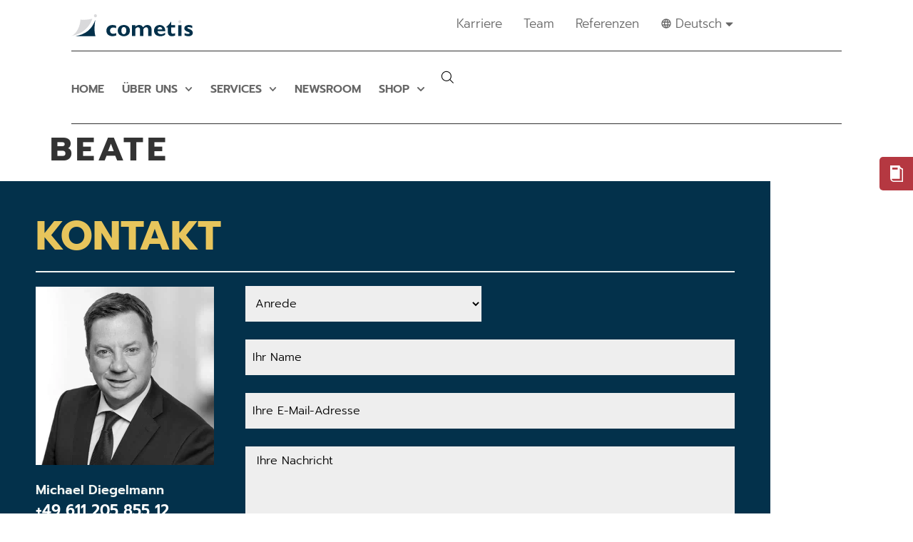

--- FILE ---
content_type: text/html; charset=UTF-8
request_url: https://www.cometis.de/de/reference/beate/
body_size: 129372
content:
<!doctype html>
<html lang="de-DE">
<head> <script>
var gform;gform||(document.addEventListener("gform_main_scripts_loaded",function(){gform.scriptsLoaded=!0}),document.addEventListener("gform/theme/scripts_loaded",function(){gform.themeScriptsLoaded=!0}),window.addEventListener("DOMContentLoaded",function(){gform.domLoaded=!0}),gform={domLoaded:!1,scriptsLoaded:!1,themeScriptsLoaded:!1,isFormEditor:()=>"function"==typeof InitializeEditor,callIfLoaded:function(o){return!(!gform.domLoaded||!gform.scriptsLoaded||!gform.themeScriptsLoaded&&!gform.isFormEditor()||(gform.isFormEditor()&&console.warn("The use of gform.initializeOnLoaded() is deprecated in the form editor context and will be removed in Gravity Forms 3.1."),o(),0))},initializeOnLoaded:function(o){gform.callIfLoaded(o)||(document.addEventListener("gform_main_scripts_loaded",()=>{gform.scriptsLoaded=!0,gform.callIfLoaded(o)}),document.addEventListener("gform/theme/scripts_loaded",()=>{gform.themeScriptsLoaded=!0,gform.callIfLoaded(o)}),window.addEventListener("DOMContentLoaded",()=>{gform.domLoaded=!0,gform.callIfLoaded(o)}))},hooks:{action:{},filter:{}},addAction:function(o,r,e,t){gform.addHook("action",o,r,e,t)},addFilter:function(o,r,e,t){gform.addHook("filter",o,r,e,t)},doAction:function(o){gform.doHook("action",o,arguments)},applyFilters:function(o){return gform.doHook("filter",o,arguments)},removeAction:function(o,r){gform.removeHook("action",o,r)},removeFilter:function(o,r,e){gform.removeHook("filter",o,r,e)},addHook:function(o,r,e,t,n){null==gform.hooks[o][r]&&(gform.hooks[o][r]=[]);var d=gform.hooks[o][r];null==n&&(n=r+"_"+d.length),gform.hooks[o][r].push({tag:n,callable:e,priority:t=null==t?10:t})},doHook:function(r,o,e){var t;if(e=Array.prototype.slice.call(e,1),null!=gform.hooks[r][o]&&((o=gform.hooks[r][o]).sort(function(o,r){return o.priority-r.priority}),o.forEach(function(o){"function"!=typeof(t=o.callable)&&(t=window[t]),"action"==r?t.apply(null,e):e[0]=t.apply(null,e)})),"filter"==r)return e[0]},removeHook:function(o,r,t,n){var e;null!=gform.hooks[o][r]&&(e=(e=gform.hooks[o][r]).filter(function(o,r,e){return!!(null!=n&&n!=o.tag||null!=t&&t!=o.priority)}),gform.hooks[o][r]=e)}});
</script>
<meta charset="UTF-8"><script>if(navigator.userAgent.match(/MSIE|Internet Explorer/i)||navigator.userAgent.match(/Trident\/7\..*?rv:11/i)){var href=document.location.href;if(!href.match(/[?&]nowprocket/)){if(href.indexOf("?")==-1){if(href.indexOf("#")==-1){document.location.href=href+"?nowprocket=1"}else{document.location.href=href.replace("#","?nowprocket=1#")}}else{if(href.indexOf("#")==-1){document.location.href=href+"&nowprocket=1"}else{document.location.href=href.replace("#","&nowprocket=1#")}}}}</script><script>(()=>{class RocketLazyLoadScripts{constructor(){this.v="2.0.4",this.userEvents=["keydown","keyup","mousedown","mouseup","mousemove","mouseover","mouseout","touchmove","touchstart","touchend","touchcancel","wheel","click","dblclick","input"],this.attributeEvents=["onblur","onclick","oncontextmenu","ondblclick","onfocus","onmousedown","onmouseenter","onmouseleave","onmousemove","onmouseout","onmouseover","onmouseup","onmousewheel","onscroll","onsubmit"]}async t(){this.i(),this.o(),/iP(ad|hone)/.test(navigator.userAgent)&&this.h(),this.u(),this.l(this),this.m(),this.k(this),this.p(this),this._(),await Promise.all([this.R(),this.L()]),this.lastBreath=Date.now(),this.S(this),this.P(),this.D(),this.O(),this.M(),await this.C(this.delayedScripts.normal),await this.C(this.delayedScripts.defer),await this.C(this.delayedScripts.async),await this.T(),await this.F(),await this.j(),await this.A(),window.dispatchEvent(new Event("rocket-allScriptsLoaded")),this.everythingLoaded=!0,this.lastTouchEnd&&await new Promise(t=>setTimeout(t,500-Date.now()+this.lastTouchEnd)),this.I(),this.H(),this.U(),this.W()}i(){this.CSPIssue=sessionStorage.getItem("rocketCSPIssue"),document.addEventListener("securitypolicyviolation",t=>{this.CSPIssue||"script-src-elem"!==t.violatedDirective||"data"!==t.blockedURI||(this.CSPIssue=!0,sessionStorage.setItem("rocketCSPIssue",!0))},{isRocket:!0})}o(){window.addEventListener("pageshow",t=>{this.persisted=t.persisted,this.realWindowLoadedFired=!0},{isRocket:!0}),window.addEventListener("pagehide",()=>{this.onFirstUserAction=null},{isRocket:!0})}h(){let t;function e(e){t=e}window.addEventListener("touchstart",e,{isRocket:!0}),window.addEventListener("touchend",function i(o){o.changedTouches[0]&&t.changedTouches[0]&&Math.abs(o.changedTouches[0].pageX-t.changedTouches[0].pageX)<10&&Math.abs(o.changedTouches[0].pageY-t.changedTouches[0].pageY)<10&&o.timeStamp-t.timeStamp<200&&(window.removeEventListener("touchstart",e,{isRocket:!0}),window.removeEventListener("touchend",i,{isRocket:!0}),"INPUT"===o.target.tagName&&"text"===o.target.type||(o.target.dispatchEvent(new TouchEvent("touchend",{target:o.target,bubbles:!0})),o.target.dispatchEvent(new MouseEvent("mouseover",{target:o.target,bubbles:!0})),o.target.dispatchEvent(new PointerEvent("click",{target:o.target,bubbles:!0,cancelable:!0,detail:1,clientX:o.changedTouches[0].clientX,clientY:o.changedTouches[0].clientY})),event.preventDefault()))},{isRocket:!0})}q(t){this.userActionTriggered||("mousemove"!==t.type||this.firstMousemoveIgnored?"keyup"===t.type||"mouseover"===t.type||"mouseout"===t.type||(this.userActionTriggered=!0,this.onFirstUserAction&&this.onFirstUserAction()):this.firstMousemoveIgnored=!0),"click"===t.type&&t.preventDefault(),t.stopPropagation(),t.stopImmediatePropagation(),"touchstart"===this.lastEvent&&"touchend"===t.type&&(this.lastTouchEnd=Date.now()),"click"===t.type&&(this.lastTouchEnd=0),this.lastEvent=t.type,t.composedPath&&t.composedPath()[0].getRootNode()instanceof ShadowRoot&&(t.rocketTarget=t.composedPath()[0]),this.savedUserEvents.push(t)}u(){this.savedUserEvents=[],this.userEventHandler=this.q.bind(this),this.userEvents.forEach(t=>window.addEventListener(t,this.userEventHandler,{passive:!1,isRocket:!0})),document.addEventListener("visibilitychange",this.userEventHandler,{isRocket:!0})}U(){this.userEvents.forEach(t=>window.removeEventListener(t,this.userEventHandler,{passive:!1,isRocket:!0})),document.removeEventListener("visibilitychange",this.userEventHandler,{isRocket:!0}),this.savedUserEvents.forEach(t=>{(t.rocketTarget||t.target).dispatchEvent(new window[t.constructor.name](t.type,t))})}m(){const t="return false",e=Array.from(this.attributeEvents,t=>"data-rocket-"+t),i="["+this.attributeEvents.join("],[")+"]",o="[data-rocket-"+this.attributeEvents.join("],[data-rocket-")+"]",s=(e,i,o)=>{o&&o!==t&&(e.setAttribute("data-rocket-"+i,o),e["rocket"+i]=new Function("event",o),e.setAttribute(i,t))};new MutationObserver(t=>{for(const n of t)"attributes"===n.type&&(n.attributeName.startsWith("data-rocket-")||this.everythingLoaded?n.attributeName.startsWith("data-rocket-")&&this.everythingLoaded&&this.N(n.target,n.attributeName.substring(12)):s(n.target,n.attributeName,n.target.getAttribute(n.attributeName))),"childList"===n.type&&n.addedNodes.forEach(t=>{if(t.nodeType===Node.ELEMENT_NODE)if(this.everythingLoaded)for(const i of[t,...t.querySelectorAll(o)])for(const t of i.getAttributeNames())e.includes(t)&&this.N(i,t.substring(12));else for(const e of[t,...t.querySelectorAll(i)])for(const t of e.getAttributeNames())this.attributeEvents.includes(t)&&s(e,t,e.getAttribute(t))})}).observe(document,{subtree:!0,childList:!0,attributeFilter:[...this.attributeEvents,...e]})}I(){this.attributeEvents.forEach(t=>{document.querySelectorAll("[data-rocket-"+t+"]").forEach(e=>{this.N(e,t)})})}N(t,e){const i=t.getAttribute("data-rocket-"+e);i&&(t.setAttribute(e,i),t.removeAttribute("data-rocket-"+e))}k(t){Object.defineProperty(HTMLElement.prototype,"onclick",{get(){return this.rocketonclick||null},set(e){this.rocketonclick=e,this.setAttribute(t.everythingLoaded?"onclick":"data-rocket-onclick","this.rocketonclick(event)")}})}S(t){function e(e,i){let o=e[i];e[i]=null,Object.defineProperty(e,i,{get:()=>o,set(s){t.everythingLoaded?o=s:e["rocket"+i]=o=s}})}e(document,"onreadystatechange"),e(window,"onload"),e(window,"onpageshow");try{Object.defineProperty(document,"readyState",{get:()=>t.rocketReadyState,set(e){t.rocketReadyState=e},configurable:!0}),document.readyState="loading"}catch(t){console.log("WPRocket DJE readyState conflict, bypassing")}}l(t){this.originalAddEventListener=EventTarget.prototype.addEventListener,this.originalRemoveEventListener=EventTarget.prototype.removeEventListener,this.savedEventListeners=[],EventTarget.prototype.addEventListener=function(e,i,o){o&&o.isRocket||!t.B(e,this)&&!t.userEvents.includes(e)||t.B(e,this)&&!t.userActionTriggered||e.startsWith("rocket-")||t.everythingLoaded?t.originalAddEventListener.call(this,e,i,o):(t.savedEventListeners.push({target:this,remove:!1,type:e,func:i,options:o}),"mouseenter"!==e&&"mouseleave"!==e||t.originalAddEventListener.call(this,e,t.savedUserEvents.push,o))},EventTarget.prototype.removeEventListener=function(e,i,o){o&&o.isRocket||!t.B(e,this)&&!t.userEvents.includes(e)||t.B(e,this)&&!t.userActionTriggered||e.startsWith("rocket-")||t.everythingLoaded?t.originalRemoveEventListener.call(this,e,i,o):t.savedEventListeners.push({target:this,remove:!0,type:e,func:i,options:o})}}J(t,e){this.savedEventListeners=this.savedEventListeners.filter(i=>{let o=i.type,s=i.target||window;return e!==o||t!==s||(this.B(o,s)&&(i.type="rocket-"+o),this.$(i),!1)})}H(){EventTarget.prototype.addEventListener=this.originalAddEventListener,EventTarget.prototype.removeEventListener=this.originalRemoveEventListener,this.savedEventListeners.forEach(t=>this.$(t))}$(t){t.remove?this.originalRemoveEventListener.call(t.target,t.type,t.func,t.options):this.originalAddEventListener.call(t.target,t.type,t.func,t.options)}p(t){let e;function i(e){return t.everythingLoaded?e:e.split(" ").map(t=>"load"===t||t.startsWith("load.")?"rocket-jquery-load":t).join(" ")}function o(o){function s(e){const s=o.fn[e];o.fn[e]=o.fn.init.prototype[e]=function(){return this[0]===window&&t.userActionTriggered&&("string"==typeof arguments[0]||arguments[0]instanceof String?arguments[0]=i(arguments[0]):"object"==typeof arguments[0]&&Object.keys(arguments[0]).forEach(t=>{const e=arguments[0][t];delete arguments[0][t],arguments[0][i(t)]=e})),s.apply(this,arguments),this}}if(o&&o.fn&&!t.allJQueries.includes(o)){const e={DOMContentLoaded:[],"rocket-DOMContentLoaded":[]};for(const t in e)document.addEventListener(t,()=>{e[t].forEach(t=>t())},{isRocket:!0});o.fn.ready=o.fn.init.prototype.ready=function(i){function s(){parseInt(o.fn.jquery)>2?setTimeout(()=>i.bind(document)(o)):i.bind(document)(o)}return"function"==typeof i&&(t.realDomReadyFired?!t.userActionTriggered||t.fauxDomReadyFired?s():e["rocket-DOMContentLoaded"].push(s):e.DOMContentLoaded.push(s)),o([])},s("on"),s("one"),s("off"),t.allJQueries.push(o)}e=o}t.allJQueries=[],o(window.jQuery),Object.defineProperty(window,"jQuery",{get:()=>e,set(t){o(t)}})}P(){const t=new Map;document.write=document.writeln=function(e){const i=document.currentScript,o=document.createRange(),s=i.parentElement;let n=t.get(i);void 0===n&&(n=i.nextSibling,t.set(i,n));const c=document.createDocumentFragment();o.setStart(c,0),c.appendChild(o.createContextualFragment(e)),s.insertBefore(c,n)}}async R(){return new Promise(t=>{this.userActionTriggered?t():this.onFirstUserAction=t})}async L(){return new Promise(t=>{document.addEventListener("DOMContentLoaded",()=>{this.realDomReadyFired=!0,t()},{isRocket:!0})})}async j(){return this.realWindowLoadedFired?Promise.resolve():new Promise(t=>{window.addEventListener("load",t,{isRocket:!0})})}M(){this.pendingScripts=[];this.scriptsMutationObserver=new MutationObserver(t=>{for(const e of t)e.addedNodes.forEach(t=>{"SCRIPT"!==t.tagName||t.noModule||t.isWPRocket||this.pendingScripts.push({script:t,promise:new Promise(e=>{const i=()=>{const i=this.pendingScripts.findIndex(e=>e.script===t);i>=0&&this.pendingScripts.splice(i,1),e()};t.addEventListener("load",i,{isRocket:!0}),t.addEventListener("error",i,{isRocket:!0}),setTimeout(i,1e3)})})})}),this.scriptsMutationObserver.observe(document,{childList:!0,subtree:!0})}async F(){await this.X(),this.pendingScripts.length?(await this.pendingScripts[0].promise,await this.F()):this.scriptsMutationObserver.disconnect()}D(){this.delayedScripts={normal:[],async:[],defer:[]},document.querySelectorAll("script[type$=rocketlazyloadscript]").forEach(t=>{t.hasAttribute("data-rocket-src")?t.hasAttribute("async")&&!1!==t.async?this.delayedScripts.async.push(t):t.hasAttribute("defer")&&!1!==t.defer||"module"===t.getAttribute("data-rocket-type")?this.delayedScripts.defer.push(t):this.delayedScripts.normal.push(t):this.delayedScripts.normal.push(t)})}async _(){await this.L();let t=[];document.querySelectorAll("script[type$=rocketlazyloadscript][data-rocket-src]").forEach(e=>{let i=e.getAttribute("data-rocket-src");if(i&&!i.startsWith("data:")){i.startsWith("//")&&(i=location.protocol+i);try{const o=new URL(i).origin;o!==location.origin&&t.push({src:o,crossOrigin:e.crossOrigin||"module"===e.getAttribute("data-rocket-type")})}catch(t){}}}),t=[...new Map(t.map(t=>[JSON.stringify(t),t])).values()],this.Y(t,"preconnect")}async G(t){if(await this.K(),!0!==t.noModule||!("noModule"in HTMLScriptElement.prototype))return new Promise(e=>{let i;function o(){(i||t).setAttribute("data-rocket-status","executed"),e()}try{if(navigator.userAgent.includes("Firefox/")||""===navigator.vendor||this.CSPIssue)i=document.createElement("script"),[...t.attributes].forEach(t=>{let e=t.nodeName;"type"!==e&&("data-rocket-type"===e&&(e="type"),"data-rocket-src"===e&&(e="src"),i.setAttribute(e,t.nodeValue))}),t.text&&(i.text=t.text),t.nonce&&(i.nonce=t.nonce),i.hasAttribute("src")?(i.addEventListener("load",o,{isRocket:!0}),i.addEventListener("error",()=>{i.setAttribute("data-rocket-status","failed-network"),e()},{isRocket:!0}),setTimeout(()=>{i.isConnected||e()},1)):(i.text=t.text,o()),i.isWPRocket=!0,t.parentNode.replaceChild(i,t);else{const i=t.getAttribute("data-rocket-type"),s=t.getAttribute("data-rocket-src");i?(t.type=i,t.removeAttribute("data-rocket-type")):t.removeAttribute("type"),t.addEventListener("load",o,{isRocket:!0}),t.addEventListener("error",i=>{this.CSPIssue&&i.target.src.startsWith("data:")?(console.log("WPRocket: CSP fallback activated"),t.removeAttribute("src"),this.G(t).then(e)):(t.setAttribute("data-rocket-status","failed-network"),e())},{isRocket:!0}),s?(t.fetchPriority="high",t.removeAttribute("data-rocket-src"),t.src=s):t.src="data:text/javascript;base64,"+window.btoa(unescape(encodeURIComponent(t.text)))}}catch(i){t.setAttribute("data-rocket-status","failed-transform"),e()}});t.setAttribute("data-rocket-status","skipped")}async C(t){const e=t.shift();return e?(e.isConnected&&await this.G(e),this.C(t)):Promise.resolve()}O(){this.Y([...this.delayedScripts.normal,...this.delayedScripts.defer,...this.delayedScripts.async],"preload")}Y(t,e){this.trash=this.trash||[];let i=!0;var o=document.createDocumentFragment();t.forEach(t=>{const s=t.getAttribute&&t.getAttribute("data-rocket-src")||t.src;if(s&&!s.startsWith("data:")){const n=document.createElement("link");n.href=s,n.rel=e,"preconnect"!==e&&(n.as="script",n.fetchPriority=i?"high":"low"),t.getAttribute&&"module"===t.getAttribute("data-rocket-type")&&(n.crossOrigin=!0),t.crossOrigin&&(n.crossOrigin=t.crossOrigin),t.integrity&&(n.integrity=t.integrity),t.nonce&&(n.nonce=t.nonce),o.appendChild(n),this.trash.push(n),i=!1}}),document.head.appendChild(o)}W(){this.trash.forEach(t=>t.remove())}async T(){try{document.readyState="interactive"}catch(t){}this.fauxDomReadyFired=!0;try{await this.K(),this.J(document,"readystatechange"),document.dispatchEvent(new Event("rocket-readystatechange")),await this.K(),document.rocketonreadystatechange&&document.rocketonreadystatechange(),await this.K(),this.J(document,"DOMContentLoaded"),document.dispatchEvent(new Event("rocket-DOMContentLoaded")),await this.K(),this.J(window,"DOMContentLoaded"),window.dispatchEvent(new Event("rocket-DOMContentLoaded"))}catch(t){console.error(t)}}async A(){try{document.readyState="complete"}catch(t){}try{await this.K(),this.J(document,"readystatechange"),document.dispatchEvent(new Event("rocket-readystatechange")),await this.K(),document.rocketonreadystatechange&&document.rocketonreadystatechange(),await this.K(),this.J(window,"load"),window.dispatchEvent(new Event("rocket-load")),await this.K(),window.rocketonload&&window.rocketonload(),await this.K(),this.allJQueries.forEach(t=>t(window).trigger("rocket-jquery-load")),await this.K(),this.J(window,"pageshow");const t=new Event("rocket-pageshow");t.persisted=this.persisted,window.dispatchEvent(t),await this.K(),window.rocketonpageshow&&window.rocketonpageshow({persisted:this.persisted})}catch(t){console.error(t)}}async K(){Date.now()-this.lastBreath>45&&(await this.X(),this.lastBreath=Date.now())}async X(){return document.hidden?new Promise(t=>setTimeout(t)):new Promise(t=>requestAnimationFrame(t))}B(t,e){return e===document&&"readystatechange"===t||(e===document&&"DOMContentLoaded"===t||(e===window&&"DOMContentLoaded"===t||(e===window&&"load"===t||e===window&&"pageshow"===t)))}static run(){(new RocketLazyLoadScripts).t()}}RocketLazyLoadScripts.run()})();</script>
	
	<meta name="viewport" content="width=device-width, initial-scale=1">
	<link rel="profile" href="https://gmpg.org/xfn/11">
	<meta name='robots' content='index, follow, max-image-preview:large, max-snippet:-1, max-video-preview:-1' />

	<!-- This site is optimized with the Yoast SEO Premium plugin v26.2 (Yoast SEO v26.6) - https://yoast.com/wordpress/plugins/seo/ -->
	<title>beate - cometis AG</title>
<style id="wpr-usedcss">img:is([sizes=auto i],[sizes^="auto," i]){contain-intrinsic-size:3000px 1500px}img.emoji{display:inline!important;border:none!important;box-shadow:none!important;height:1em!important;width:1em!important;margin:0 .07em!important;vertical-align:-.1em!important;background:0 0!important;padding:0!important}:where(.wp-block-button__link){border-radius:9999px;box-shadow:none;padding:calc(.667em + 2px) calc(1.333em + 2px);text-decoration:none}:root :where(.wp-block-button .wp-block-button__link.is-style-outline),:root :where(.wp-block-button.is-style-outline>.wp-block-button__link){border:2px solid;padding:.667em 1.333em}:root :where(.wp-block-button .wp-block-button__link.is-style-outline:not(.has-text-color)),:root :where(.wp-block-button.is-style-outline>.wp-block-button__link:not(.has-text-color)){color:currentColor}:root :where(.wp-block-button .wp-block-button__link.is-style-outline:not(.has-background)),:root :where(.wp-block-button.is-style-outline>.wp-block-button__link:not(.has-background)){background-color:initial;background-image:none}:where(.wp-block-calendar table:not(.has-background) th){background:#ddd}:where(.wp-block-columns){margin-bottom:1.75em}:where(.wp-block-columns.has-background){padding:1.25em 2.375em}:where(.wp-block-post-comments input[type=submit]){border:none}:where(.wp-block-cover-image:not(.has-text-color)),:where(.wp-block-cover:not(.has-text-color)){color:#fff}:where(.wp-block-cover-image.is-light:not(.has-text-color)),:where(.wp-block-cover.is-light:not(.has-text-color)){color:#000}:root :where(.wp-block-cover h1:not(.has-text-color)),:root :where(.wp-block-cover h2:not(.has-text-color)),:root :where(.wp-block-cover h3:not(.has-text-color)),:root :where(.wp-block-cover h4:not(.has-text-color)),:root :where(.wp-block-cover h5:not(.has-text-color)),:root :where(.wp-block-cover h6:not(.has-text-color)),:root :where(.wp-block-cover p:not(.has-text-color)){color:inherit}:where(.wp-block-file){margin-bottom:1.5em}:where(.wp-block-file__button){border-radius:2em;display:inline-block;padding:.5em 1em}:where(.wp-block-file__button):where(a):active,:where(.wp-block-file__button):where(a):focus,:where(.wp-block-file__button):where(a):hover,:where(.wp-block-file__button):where(a):visited{box-shadow:none;color:#fff;opacity:.85;text-decoration:none}:where(.wp-block-form-input__input){font-size:1em;margin-bottom:.5em;padding:0 .5em}:where(.wp-block-form-input__input)[type=date],:where(.wp-block-form-input__input)[type=datetime-local],:where(.wp-block-form-input__input)[type=datetime],:where(.wp-block-form-input__input)[type=email],:where(.wp-block-form-input__input)[type=month],:where(.wp-block-form-input__input)[type=number],:where(.wp-block-form-input__input)[type=password],:where(.wp-block-form-input__input)[type=search],:where(.wp-block-form-input__input)[type=tel],:where(.wp-block-form-input__input)[type=text],:where(.wp-block-form-input__input)[type=time],:where(.wp-block-form-input__input)[type=url],:where(.wp-block-form-input__input)[type=week]{border-style:solid;border-width:1px;line-height:2;min-height:2em}:where(.wp-block-group.wp-block-group-is-layout-constrained){position:relative}:root :where(.wp-block-image.is-style-rounded img,.wp-block-image .is-style-rounded img){border-radius:9999px}:where(.wp-block-latest-comments:not([style*=line-height] .wp-block-latest-comments__comment)){line-height:1.1}:where(.wp-block-latest-comments:not([style*=line-height] .wp-block-latest-comments__comment-excerpt p)){line-height:1.8}:root :where(.wp-block-latest-posts.is-grid){padding:0}:root :where(.wp-block-latest-posts.wp-block-latest-posts__list){padding-left:0}ul{box-sizing:border-box}:root :where(.wp-block-list.has-background){padding:1.25em 2.375em}:where(.wp-block-navigation.has-background .wp-block-navigation-item a:not(.wp-element-button)),:where(.wp-block-navigation.has-background .wp-block-navigation-submenu a:not(.wp-element-button)){padding:.5em 1em}:where(.wp-block-navigation .wp-block-navigation__submenu-container .wp-block-navigation-item a:not(.wp-element-button)),:where(.wp-block-navigation .wp-block-navigation__submenu-container .wp-block-navigation-submenu a:not(.wp-element-button)),:where(.wp-block-navigation .wp-block-navigation__submenu-container .wp-block-navigation-submenu button.wp-block-navigation-item__content),:where(.wp-block-navigation .wp-block-navigation__submenu-container .wp-block-pages-list__item button.wp-block-navigation-item__content){padding:.5em 1em}:root :where(p.has-background){padding:1.25em 2.375em}:where(p.has-text-color:not(.has-link-color)) a{color:inherit}:where(.wp-block-post-comments-form input:not([type=submit])),:where(.wp-block-post-comments-form textarea){border:1px solid #949494;font-family:inherit;font-size:1em}:where(.wp-block-post-comments-form input:where(:not([type=submit]):not([type=checkbox]))),:where(.wp-block-post-comments-form textarea){padding:calc(.667em + 2px)}:where(.wp-block-post-excerpt){box-sizing:border-box;margin-bottom:var(--wp--style--block-gap);margin-top:var(--wp--style--block-gap)}:where(.wp-block-preformatted.has-background){padding:1.25em 2.375em}:where(.wp-block-search__button){border:1px solid #ccc;padding:6px 10px}:where(.wp-block-search__input){appearance:none;border:1px solid #949494;flex-grow:1;font-family:inherit;font-size:inherit;font-style:inherit;font-weight:inherit;letter-spacing:inherit;line-height:inherit;margin-left:0;margin-right:0;min-width:3rem;padding:8px;text-decoration:unset!important;text-transform:inherit}:where(.wp-block-search__button-inside .wp-block-search__inside-wrapper){background-color:#fff;border:1px solid #949494;box-sizing:border-box;padding:4px}:where(.wp-block-search__button-inside .wp-block-search__inside-wrapper) .wp-block-search__input{border:none;border-radius:0;padding:0 4px}:where(.wp-block-search__button-inside .wp-block-search__inside-wrapper) .wp-block-search__input:focus{outline:0}:where(.wp-block-search__button-inside .wp-block-search__inside-wrapper) :where(.wp-block-search__button){padding:4px 8px}:root :where(.wp-block-separator.is-style-dots){height:auto;line-height:1;text-align:center}:root :where(.wp-block-separator.is-style-dots):before{color:currentColor;content:"···";font-family:serif;font-size:1.5em;letter-spacing:2em;padding-left:2em}:root :where(.wp-block-site-logo.is-style-rounded){border-radius:9999px}:where(.wp-block-social-links:not(.is-style-logos-only)) .wp-social-link{background-color:#f0f0f0;color:#444}:where(.wp-block-social-links:not(.is-style-logos-only)) .wp-social-link-amazon{background-color:#f90;color:#fff}:where(.wp-block-social-links:not(.is-style-logos-only)) .wp-social-link-bandcamp{background-color:#1ea0c3;color:#fff}:where(.wp-block-social-links:not(.is-style-logos-only)) .wp-social-link-behance{background-color:#0757fe;color:#fff}:where(.wp-block-social-links:not(.is-style-logos-only)) .wp-social-link-bluesky{background-color:#0a7aff;color:#fff}:where(.wp-block-social-links:not(.is-style-logos-only)) .wp-social-link-codepen{background-color:#1e1f26;color:#fff}:where(.wp-block-social-links:not(.is-style-logos-only)) .wp-social-link-deviantart{background-color:#02e49b;color:#fff}:where(.wp-block-social-links:not(.is-style-logos-only)) .wp-social-link-discord{background-color:#5865f2;color:#fff}:where(.wp-block-social-links:not(.is-style-logos-only)) .wp-social-link-dribbble{background-color:#e94c89;color:#fff}:where(.wp-block-social-links:not(.is-style-logos-only)) .wp-social-link-dropbox{background-color:#4280ff;color:#fff}:where(.wp-block-social-links:not(.is-style-logos-only)) .wp-social-link-etsy{background-color:#f45800;color:#fff}:where(.wp-block-social-links:not(.is-style-logos-only)) .wp-social-link-facebook{background-color:#0866ff;color:#fff}:where(.wp-block-social-links:not(.is-style-logos-only)) .wp-social-link-fivehundredpx{background-color:#000;color:#fff}:where(.wp-block-social-links:not(.is-style-logos-only)) .wp-social-link-flickr{background-color:#0461dd;color:#fff}:where(.wp-block-social-links:not(.is-style-logos-only)) .wp-social-link-foursquare{background-color:#e65678;color:#fff}:where(.wp-block-social-links:not(.is-style-logos-only)) .wp-social-link-github{background-color:#24292d;color:#fff}:where(.wp-block-social-links:not(.is-style-logos-only)) .wp-social-link-goodreads{background-color:#eceadd;color:#382110}:where(.wp-block-social-links:not(.is-style-logos-only)) .wp-social-link-google{background-color:#ea4434;color:#fff}:where(.wp-block-social-links:not(.is-style-logos-only)) .wp-social-link-gravatar{background-color:#1d4fc4;color:#fff}:where(.wp-block-social-links:not(.is-style-logos-only)) .wp-social-link-instagram{background-color:#f00075;color:#fff}:where(.wp-block-social-links:not(.is-style-logos-only)) .wp-social-link-lastfm{background-color:#e21b24;color:#fff}:where(.wp-block-social-links:not(.is-style-logos-only)) .wp-social-link-linkedin{background-color:#0d66c2;color:#fff}:where(.wp-block-social-links:not(.is-style-logos-only)) .wp-social-link-mastodon{background-color:#3288d4;color:#fff}:where(.wp-block-social-links:not(.is-style-logos-only)) .wp-social-link-medium{background-color:#000;color:#fff}:where(.wp-block-social-links:not(.is-style-logos-only)) .wp-social-link-meetup{background-color:#f6405f;color:#fff}:where(.wp-block-social-links:not(.is-style-logos-only)) .wp-social-link-patreon{background-color:#000;color:#fff}:where(.wp-block-social-links:not(.is-style-logos-only)) .wp-social-link-pinterest{background-color:#e60122;color:#fff}:where(.wp-block-social-links:not(.is-style-logos-only)) .wp-social-link-pocket{background-color:#ef4155;color:#fff}:where(.wp-block-social-links:not(.is-style-logos-only)) .wp-social-link-reddit{background-color:#ff4500;color:#fff}:where(.wp-block-social-links:not(.is-style-logos-only)) .wp-social-link-skype{background-color:#0478d7;color:#fff}:where(.wp-block-social-links:not(.is-style-logos-only)) .wp-social-link-snapchat{background-color:#fefc00;color:#fff;stroke:#000}:where(.wp-block-social-links:not(.is-style-logos-only)) .wp-social-link-soundcloud{background-color:#ff5600;color:#fff}:where(.wp-block-social-links:not(.is-style-logos-only)) .wp-social-link-spotify{background-color:#1bd760;color:#fff}:where(.wp-block-social-links:not(.is-style-logos-only)) .wp-social-link-telegram{background-color:#2aabee;color:#fff}:where(.wp-block-social-links:not(.is-style-logos-only)) .wp-social-link-threads{background-color:#000;color:#fff}:where(.wp-block-social-links:not(.is-style-logos-only)) .wp-social-link-tiktok{background-color:#000;color:#fff}:where(.wp-block-social-links:not(.is-style-logos-only)) .wp-social-link-tumblr{background-color:#011835;color:#fff}:where(.wp-block-social-links:not(.is-style-logos-only)) .wp-social-link-twitch{background-color:#6440a4;color:#fff}:where(.wp-block-social-links:not(.is-style-logos-only)) .wp-social-link-twitter{background-color:#1da1f2;color:#fff}:where(.wp-block-social-links:not(.is-style-logos-only)) .wp-social-link-vimeo{background-color:#1eb7ea;color:#fff}:where(.wp-block-social-links:not(.is-style-logos-only)) .wp-social-link-vk{background-color:#4680c2;color:#fff}:where(.wp-block-social-links:not(.is-style-logos-only)) .wp-social-link-wordpress{background-color:#3499cd;color:#fff}:where(.wp-block-social-links:not(.is-style-logos-only)) .wp-social-link-whatsapp{background-color:#25d366;color:#fff}:where(.wp-block-social-links:not(.is-style-logos-only)) .wp-social-link-x{background-color:#000;color:#fff}:where(.wp-block-social-links:not(.is-style-logos-only)) .wp-social-link-yelp{background-color:#d32422;color:#fff}:where(.wp-block-social-links:not(.is-style-logos-only)) .wp-social-link-youtube{background-color:red;color:#fff}:where(.wp-block-social-links.is-style-logos-only) .wp-social-link{background:0 0}:where(.wp-block-social-links.is-style-logos-only) .wp-social-link svg{height:1.25em;width:1.25em}:where(.wp-block-social-links.is-style-logos-only) .wp-social-link-amazon{color:#f90}:where(.wp-block-social-links.is-style-logos-only) .wp-social-link-bandcamp{color:#1ea0c3}:where(.wp-block-social-links.is-style-logos-only) .wp-social-link-behance{color:#0757fe}:where(.wp-block-social-links.is-style-logos-only) .wp-social-link-bluesky{color:#0a7aff}:where(.wp-block-social-links.is-style-logos-only) .wp-social-link-codepen{color:#1e1f26}:where(.wp-block-social-links.is-style-logos-only) .wp-social-link-deviantart{color:#02e49b}:where(.wp-block-social-links.is-style-logos-only) .wp-social-link-discord{color:#5865f2}:where(.wp-block-social-links.is-style-logos-only) .wp-social-link-dribbble{color:#e94c89}:where(.wp-block-social-links.is-style-logos-only) .wp-social-link-dropbox{color:#4280ff}:where(.wp-block-social-links.is-style-logos-only) .wp-social-link-etsy{color:#f45800}:where(.wp-block-social-links.is-style-logos-only) .wp-social-link-facebook{color:#0866ff}:where(.wp-block-social-links.is-style-logos-only) .wp-social-link-fivehundredpx{color:#000}:where(.wp-block-social-links.is-style-logos-only) .wp-social-link-flickr{color:#0461dd}:where(.wp-block-social-links.is-style-logos-only) .wp-social-link-foursquare{color:#e65678}:where(.wp-block-social-links.is-style-logos-only) .wp-social-link-github{color:#24292d}:where(.wp-block-social-links.is-style-logos-only) .wp-social-link-goodreads{color:#382110}:where(.wp-block-social-links.is-style-logos-only) .wp-social-link-google{color:#ea4434}:where(.wp-block-social-links.is-style-logos-only) .wp-social-link-gravatar{color:#1d4fc4}:where(.wp-block-social-links.is-style-logos-only) .wp-social-link-instagram{color:#f00075}:where(.wp-block-social-links.is-style-logos-only) .wp-social-link-lastfm{color:#e21b24}:where(.wp-block-social-links.is-style-logos-only) .wp-social-link-linkedin{color:#0d66c2}:where(.wp-block-social-links.is-style-logos-only) .wp-social-link-mastodon{color:#3288d4}:where(.wp-block-social-links.is-style-logos-only) .wp-social-link-medium{color:#000}:where(.wp-block-social-links.is-style-logos-only) .wp-social-link-meetup{color:#f6405f}:where(.wp-block-social-links.is-style-logos-only) .wp-social-link-patreon{color:#000}:where(.wp-block-social-links.is-style-logos-only) .wp-social-link-pinterest{color:#e60122}:where(.wp-block-social-links.is-style-logos-only) .wp-social-link-pocket{color:#ef4155}:where(.wp-block-social-links.is-style-logos-only) .wp-social-link-reddit{color:#ff4500}:where(.wp-block-social-links.is-style-logos-only) .wp-social-link-skype{color:#0478d7}:where(.wp-block-social-links.is-style-logos-only) .wp-social-link-snapchat{color:#fff;stroke:#000}:where(.wp-block-social-links.is-style-logos-only) .wp-social-link-soundcloud{color:#ff5600}:where(.wp-block-social-links.is-style-logos-only) .wp-social-link-spotify{color:#1bd760}:where(.wp-block-social-links.is-style-logos-only) .wp-social-link-telegram{color:#2aabee}:where(.wp-block-social-links.is-style-logos-only) .wp-social-link-threads{color:#000}:where(.wp-block-social-links.is-style-logos-only) .wp-social-link-tiktok{color:#000}:where(.wp-block-social-links.is-style-logos-only) .wp-social-link-tumblr{color:#011835}:where(.wp-block-social-links.is-style-logos-only) .wp-social-link-twitch{color:#6440a4}:where(.wp-block-social-links.is-style-logos-only) .wp-social-link-twitter{color:#1da1f2}:where(.wp-block-social-links.is-style-logos-only) .wp-social-link-vimeo{color:#1eb7ea}:where(.wp-block-social-links.is-style-logos-only) .wp-social-link-vk{color:#4680c2}:where(.wp-block-social-links.is-style-logos-only) .wp-social-link-whatsapp{color:#25d366}:where(.wp-block-social-links.is-style-logos-only) .wp-social-link-wordpress{color:#3499cd}:where(.wp-block-social-links.is-style-logos-only) .wp-social-link-x{color:#000}:where(.wp-block-social-links.is-style-logos-only) .wp-social-link-yelp{color:#d32422}:where(.wp-block-social-links.is-style-logos-only) .wp-social-link-youtube{color:red}:root :where(.wp-block-social-links .wp-social-link a){padding:.25em}:root :where(.wp-block-social-links.is-style-logos-only .wp-social-link a){padding:0}:root :where(.wp-block-social-links.is-style-pill-shape .wp-social-link a){padding-left:.6666666667em;padding-right:.6666666667em}:root :where(.wp-block-tag-cloud.is-style-outline){display:flex;flex-wrap:wrap;gap:1ch}:root :where(.wp-block-tag-cloud.is-style-outline a){border:1px solid;font-size:unset!important;margin-right:0;padding:1ch 2ch;text-decoration:none!important}:root :where(.wp-block-table-of-contents){box-sizing:border-box}:where(.wp-block-term-description){box-sizing:border-box;margin-bottom:var(--wp--style--block-gap);margin-top:var(--wp--style--block-gap)}:where(pre.wp-block-verse){font-family:inherit}:root{--wp-block-synced-color:#7a00df;--wp-block-synced-color--rgb:122,0,223;--wp-bound-block-color:var(--wp-block-synced-color);--wp-editor-canvas-background:#ddd;--wp-admin-theme-color:#007cba;--wp-admin-theme-color--rgb:0,124,186;--wp-admin-theme-color-darker-10:#006ba1;--wp-admin-theme-color-darker-10--rgb:0,107,160.5;--wp-admin-theme-color-darker-20:#005a87;--wp-admin-theme-color-darker-20--rgb:0,90,135;--wp-admin-border-width-focus:2px}@media (min-resolution:192dpi){:root{--wp-admin-border-width-focus:1.5px}}:root{--wp--preset--font-size--normal:16px;--wp--preset--font-size--huge:42px}.screen-reader-text{border:0;clip-path:inset(50%);height:1px;margin:-1px;overflow:hidden;padding:0;position:absolute;width:1px;word-wrap:normal!important}.screen-reader-text:focus{background-color:#ddd;clip-path:none;color:#444;display:block;font-size:1em;height:auto;left:5px;line-height:normal;padding:15px 23px 14px;text-decoration:none;top:5px;width:auto;z-index:100000}html :where(.has-border-color){border-style:solid}html :where([style*=border-top-color]){border-top-style:solid}html :where([style*=border-right-color]){border-right-style:solid}html :where([style*=border-bottom-color]){border-bottom-style:solid}html :where([style*=border-left-color]){border-left-style:solid}html :where([style*=border-width]){border-style:solid}html :where([style*=border-top-width]){border-top-style:solid}html :where([style*=border-right-width]){border-right-style:solid}html :where([style*=border-bottom-width]){border-bottom-style:solid}html :where([style*=border-left-width]){border-left-style:solid}html :where(img[class*=wp-image-]){height:auto;max-width:100%}:where(figure){margin:0 0 1em}html :where(.is-position-sticky){--wp-admin--admin-bar--position-offset:var(--wp-admin--admin-bar--height,0px)}@media screen and (max-width:600px){html :where(.is-position-sticky){--wp-admin--admin-bar--position-offset:0px}}:root{--wp--preset--aspect-ratio--square:1;--wp--preset--aspect-ratio--4-3:4/3;--wp--preset--aspect-ratio--3-4:3/4;--wp--preset--aspect-ratio--3-2:3/2;--wp--preset--aspect-ratio--2-3:2/3;--wp--preset--aspect-ratio--16-9:16/9;--wp--preset--aspect-ratio--9-16:9/16;--wp--preset--color--black:#000000;--wp--preset--color--cyan-bluish-gray:#abb8c3;--wp--preset--color--white:#ffffff;--wp--preset--color--pale-pink:#f78da7;--wp--preset--color--vivid-red:#cf2e2e;--wp--preset--color--luminous-vivid-orange:#ff6900;--wp--preset--color--luminous-vivid-amber:#fcb900;--wp--preset--color--light-green-cyan:#7bdcb5;--wp--preset--color--vivid-green-cyan:#00d084;--wp--preset--color--pale-cyan-blue:#8ed1fc;--wp--preset--color--vivid-cyan-blue:#0693e3;--wp--preset--color--vivid-purple:#9b51e0;--wp--preset--gradient--vivid-cyan-blue-to-vivid-purple:linear-gradient(135deg,rgb(6, 147, 227) 0%,rgb(155, 81, 224) 100%);--wp--preset--gradient--light-green-cyan-to-vivid-green-cyan:linear-gradient(135deg,rgb(122, 220, 180) 0%,rgb(0, 208, 130) 100%);--wp--preset--gradient--luminous-vivid-amber-to-luminous-vivid-orange:linear-gradient(135deg,rgb(252, 185, 0) 0%,rgb(255, 105, 0) 100%);--wp--preset--gradient--luminous-vivid-orange-to-vivid-red:linear-gradient(135deg,rgb(255, 105, 0) 0%,rgb(207, 46, 46) 100%);--wp--preset--gradient--very-light-gray-to-cyan-bluish-gray:linear-gradient(135deg,rgb(238, 238, 238) 0%,rgb(169, 184, 195) 100%);--wp--preset--gradient--cool-to-warm-spectrum:linear-gradient(135deg,rgb(74, 234, 220) 0%,rgb(151, 120, 209) 20%,rgb(207, 42, 186) 40%,rgb(238, 44, 130) 60%,rgb(251, 105, 98) 80%,rgb(254, 248, 76) 100%);--wp--preset--gradient--blush-light-purple:linear-gradient(135deg,rgb(255, 206, 236) 0%,rgb(152, 150, 240) 100%);--wp--preset--gradient--blush-bordeaux:linear-gradient(135deg,rgb(254, 205, 165) 0%,rgb(254, 45, 45) 50%,rgb(107, 0, 62) 100%);--wp--preset--gradient--luminous-dusk:linear-gradient(135deg,rgb(255, 203, 112) 0%,rgb(199, 81, 192) 50%,rgb(65, 88, 208) 100%);--wp--preset--gradient--pale-ocean:linear-gradient(135deg,rgb(255, 245, 203) 0%,rgb(182, 227, 212) 50%,rgb(51, 167, 181) 100%);--wp--preset--gradient--electric-grass:linear-gradient(135deg,rgb(202, 248, 128) 0%,rgb(113, 206, 126) 100%);--wp--preset--gradient--midnight:linear-gradient(135deg,rgb(2, 3, 129) 0%,rgb(40, 116, 252) 100%);--wp--preset--font-size--small:13px;--wp--preset--font-size--medium:20px;--wp--preset--font-size--large:36px;--wp--preset--font-size--x-large:42px;--wp--preset--spacing--20:0.44rem;--wp--preset--spacing--30:0.67rem;--wp--preset--spacing--40:1rem;--wp--preset--spacing--50:1.5rem;--wp--preset--spacing--60:2.25rem;--wp--preset--spacing--70:3.38rem;--wp--preset--spacing--80:5.06rem;--wp--preset--shadow--natural:6px 6px 9px rgba(0, 0, 0, .2);--wp--preset--shadow--deep:12px 12px 50px rgba(0, 0, 0, .4);--wp--preset--shadow--sharp:6px 6px 0px rgba(0, 0, 0, .2);--wp--preset--shadow--outlined:6px 6px 0px -3px rgb(255, 255, 255),6px 6px rgb(0, 0, 0);--wp--preset--shadow--crisp:6px 6px 0px rgb(0, 0, 0)}:root{--wp--style--global--content-size:800px;--wp--style--global--wide-size:1200px}:where(body){margin:0}:where(.wp-site-blocks)>*{margin-block-start:24px;margin-block-end:0}:where(.wp-site-blocks)>:first-child{margin-block-start:0}:where(.wp-site-blocks)>:last-child{margin-block-end:0}:root{--wp--style--block-gap:24px}:root :where(.is-layout-flow)>:first-child{margin-block-start:0}:root :where(.is-layout-flow)>:last-child{margin-block-end:0}:root :where(.is-layout-flow)>*{margin-block-start:24px;margin-block-end:0}:root :where(.is-layout-constrained)>:first-child{margin-block-start:0}:root :where(.is-layout-constrained)>:last-child{margin-block-end:0}:root :where(.is-layout-constrained)>*{margin-block-start:24px;margin-block-end:0}:root :where(.is-layout-flex){gap:24px}:root :where(.is-layout-grid){gap:24px}body{padding-top:0;padding-right:0;padding-bottom:0;padding-left:0}a:where(:not(.wp-element-button)){text-decoration:underline}:root :where(.wp-element-button,.wp-block-button__link){background-color:#32373c;border-width:0;color:#fff;font-family:inherit;font-size:inherit;font-style:inherit;font-weight:inherit;letter-spacing:inherit;line-height:inherit;padding-top:calc(.667em + 2px);padding-right:calc(1.333em + 2px);padding-bottom:calc(.667em + 2px);padding-left:calc(1.333em + 2px);text-decoration:none;text-transform:inherit}:root :where(.wp-block-pullquote){font-size:1.5em;line-height:1.6}.wpml-ls-menu-item .wpml-ls-flag{display:inline;vertical-align:baseline}.wpml-ls-menu-item .wpml-ls-flag+span{margin-left:.3em}.rtl .wpml-ls-menu-item .wpml-ls-flag+span{margin-left:0;margin-right:.3em}ul .wpml-ls-menu-item a{display:flex;align-items:center}html{line-height:1.15;-webkit-text-size-adjust:100%}*,:after,:before{box-sizing:border-box}body{background-color:#fff;color:#333;font-family:-apple-system,BlinkMacSystemFont,'Segoe UI',Roboto,'Helvetica Neue',Arial,'Noto Sans',sans-serif,'Apple Color Emoji','Segoe UI Emoji','Segoe UI Symbol','Noto Color Emoji';font-size:1rem;font-weight:400;line-height:1.5;margin:0;-webkit-font-smoothing:antialiased;-moz-osx-font-smoothing:grayscale}h1,h2,h3{color:inherit;font-family:inherit;font-weight:500;line-height:1.2;margin-block-end:1rem;margin-block-start:.5rem}h1{font-size:2.5rem}h2{font-size:2rem}h3{font-size:1.75rem}p{margin-block-end:.9rem;margin-block-start:0}a{background-color:transparent;color:#c36;text-decoration:none}a:active,a:hover{color:#336}a:not([href]):not([tabindex]),a:not([href]):not([tabindex]):focus,a:not([href]):not([tabindex]):hover{color:inherit;text-decoration:none}a:not([href]):not([tabindex]):focus{outline:0}strong{font-weight:bolder}code{font-family:monospace,monospace;font-size:1em}sub{font-size:75%;line-height:0;position:relative;vertical-align:baseline}sub{bottom:-.25em}img{border-style:none;height:auto;max-width:100%}[hidden],template{display:none}@media print{*,:after,:before{background:0 0!important;box-shadow:none!important;color:#000!important;text-shadow:none!important}a,a:visited{text-decoration:underline}a[href]:after{content:" (" attr(href) ")"}a[href^="#"]:after,a[href^="javascript:"]:after{content:""}img,tr{-moz-column-break-inside:avoid;break-inside:avoid}h2,h3,p{orphans:3;widows:3}h2,h3{-moz-column-break-after:avoid;break-after:avoid}}label{display:inline-block;line-height:1;vertical-align:middle}button,input,optgroup,select,textarea{font-family:inherit;font-size:1rem;line-height:1.5;margin:0}input[type=date],input[type=email],input[type=number],input[type=password],input[type=search],input[type=tel],input[type=text],input[type=url],select,textarea{border:1px solid #666;border-radius:3px;padding:.5rem 1rem;transition:all .3s;width:100%}input[type=date]:focus,input[type=email]:focus,input[type=number]:focus,input[type=password]:focus,input[type=search]:focus,input[type=tel]:focus,input[type=text]:focus,input[type=url]:focus,select:focus,textarea:focus{border-color:#333}button,input{overflow:visible}button,select{text-transform:none}[type=button],[type=reset],[type=submit],button{-webkit-appearance:button;width:auto}[type=button],[type=submit],button{background-color:transparent;border:1px solid #c36;border-radius:3px;color:#c36;display:inline-block;font-size:1rem;font-weight:400;padding:.5rem 1rem;text-align:center;transition:all .3s;-webkit-user-select:none;-moz-user-select:none;user-select:none;white-space:nowrap}[type=button]:focus:not(:focus-visible),[type=submit]:focus:not(:focus-visible),button:focus:not(:focus-visible){outline:0}[type=button]:focus,[type=button]:hover,[type=submit]:focus,[type=submit]:hover,button:focus,button:hover{background-color:#c36;color:#fff;text-decoration:none}[type=button]:not(:disabled),[type=submit]:not(:disabled),button:not(:disabled){cursor:pointer}fieldset{padding:.35em .75em .625em}legend{box-sizing:border-box;color:inherit;display:table;max-width:100%;padding:0;white-space:normal}progress{vertical-align:baseline}textarea{overflow:auto;resize:vertical}[type=checkbox],[type=radio]{box-sizing:border-box;padding:0}[type=number]::-webkit-inner-spin-button,[type=number]::-webkit-outer-spin-button{height:auto}[type=search]{-webkit-appearance:textfield;outline-offset:-2px}[type=search]::-webkit-search-decoration{-webkit-appearance:none}::-webkit-file-upload-button{-webkit-appearance:button;font:inherit}select{display:block}table{background-color:transparent;border-collapse:collapse;border-spacing:0;font-size:.9em;margin-block-end:15px;width:100%}table tbody+tbody{border-block-start:2px solid hsla(0,0%,50%,.502)}dl,dt,li,ul{background:0 0;border:0;font-size:100%;margin-block-end:0;margin-block-start:0;outline:0;vertical-align:baseline}.page-content a{text-decoration:underline}.sticky{display:block;position:relative}.hide{display:none!important}.screen-reader-text{clip:rect(1px,1px,1px,1px);height:1px;overflow:hidden;position:absolute!important;width:1px;word-wrap:normal!important}.screen-reader-text:focus{background-color:#eee;clip:auto!important;clip-path:none;color:#333;display:block;font-size:1rem;height:auto;left:5px;line-height:normal;padding:12px 24px;text-decoration:none;top:5px;width:auto;z-index:100000}.post .entry-title a{text-decoration:none}.page-header .entry-title,.site-header:not(.dynamic-header),body:not([class*=elementor-page-]) .site-main{margin-inline-end:auto;margin-inline-start:auto;width:100%}@media(max-width:575px){.page-header .entry-title,.site-header:not(.dynamic-header),body:not([class*=elementor-page-]) .site-main{padding-inline-end:10px;padding-inline-start:10px}}@media(min-width:576px){.page-header .entry-title,.site-header:not(.dynamic-header),body:not([class*=elementor-page-]) .site-main{max-width:500px}}@media(min-width:768px){.page-header .entry-title,.site-header:not(.dynamic-header),body:not([class*=elementor-page-]) .site-main{max-width:600px}}@media(min-width:992px){.page-header .entry-title,.site-header:not(.dynamic-header),body:not([class*=elementor-page-]) .site-main{max-width:800px}}@media(min-width:1200px){.page-header .entry-title,.site-header:not(.dynamic-header),body:not([class*=elementor-page-]) .site-main{max-width:1140px}}.site-header+.elementor{min-height:calc(100vh - 320px)}.site-header{display:flex;flex-wrap:wrap;justify-content:space-between;padding-block-end:1rem;padding-block-start:1rem;position:relative}.site-navigation-toggle-holder{align-items:center;display:flex;padding:8px 15px}.site-navigation-toggle-holder .site-navigation-toggle{align-items:center;background-color:rgba(0,0,0,.05);border:0 solid;border-radius:3px;color:#494c4f;cursor:pointer;display:flex;justify-content:center;padding:.5rem}.site-navigation-dropdown{bottom:0;left:0;margin-block-start:10px;position:absolute;transform-origin:top;transition:max-height .3s,transform .3s;width:100%;z-index:10000}.site-navigation-toggle-holder:not(.elementor-active)+.site-navigation-dropdown{max-height:0;transform:scaleY(0)}.site-navigation-toggle-holder.elementor-active+.site-navigation-dropdown{max-height:100vh;transform:scaleY(1)}.site-navigation-dropdown ul{padding:0}.site-navigation-dropdown ul.menu{background:#fff;margin:0;padding:0;position:absolute;width:100%}.site-navigation-dropdown ul.menu li{display:block;position:relative;width:100%}.site-navigation-dropdown ul.menu li a{background:#fff;box-shadow:inset 0 -1px 0 rgba(0,0,0,.102);color:#55595c;display:block;padding:20px}.site-navigation-dropdown ul.menu>li li{max-height:0;transform:scaleY(0);transform-origin:top;transition:max-height .3s,transform .3s}.site-navigation-dropdown ul.menu li.elementor-active>ul>li{max-height:100vh;transform:scaleY(1)}:root{--direction-multiplier:1}body.rtl,html[dir=rtl]{--direction-multiplier:-1}.elementor-screen-only,.screen-reader-text,.screen-reader-text span{height:1px;margin:-1px;overflow:hidden;padding:0;position:absolute;top:-10000em;width:1px;clip:rect(0,0,0,0);border:0}.elementor *,.elementor :after,.elementor :before{box-sizing:border-box}.elementor a{box-shadow:none;text-decoration:none}.elementor img{border:none;border-radius:0;box-shadow:none;height:auto;max-width:100%}.elementor .elementor-widget:not(.elementor-widget-text-editor):not(.elementor-widget-theme-post-content) figure{margin:0}.elementor iframe,.elementor object,.elementor video{border:none;line-height:1;margin:0;max-width:100%;width:100%}.elementor-widget-wrap .elementor-element.elementor-widget__width-initial{max-width:100%}.elementor-element{--flex-direction:initial;--flex-wrap:initial;--justify-content:initial;--align-items:initial;--align-content:initial;--gap:initial;--flex-basis:initial;--flex-grow:initial;--flex-shrink:initial;--order:initial;--align-self:initial;align-self:var(--align-self);flex-basis:var(--flex-basis);flex-grow:var(--flex-grow);flex-shrink:var(--flex-shrink);order:var(--order)}.elementor-element:where(.e-con-full,.elementor-widget){align-content:var(--align-content);align-items:var(--align-items);flex-direction:var(--flex-direction);flex-wrap:var(--flex-wrap);gap:var(--row-gap) var(--column-gap);justify-content:var(--justify-content)}.elementor-invisible{visibility:hidden}:root{--page-title-display:block}h1.entry-title{display:var(--page-title-display)}.elementor-widget-wrap{align-content:flex-start;flex-wrap:wrap;position:relative;width:100%}.elementor:not(.elementor-bc-flex-widget) .elementor-widget-wrap{display:flex}.elementor-widget-wrap>.elementor-element{width:100%}.elementor-widget-wrap.e-swiper-container{width:calc(100% - (var(--e-column-margin-left,0px) + var(--e-column-margin-right,0px)))}.elementor-widget{position:relative}.elementor-widget:not(:last-child){margin-block-end:var(--kit-widget-spacing,20px)}.elementor-widget:not(:last-child).elementor-widget__width-initial{margin-block-end:0}.elementor-grid{display:grid;grid-column-gap:var(--grid-column-gap);grid-row-gap:var(--grid-row-gap)}.elementor-grid .elementor-grid-item{min-width:0}.elementor-grid-1 .elementor-grid{grid-template-columns:repeat(1,1fr)}@media (min-width:1025px){#elementor-device-mode:after{content:"desktop"}}@media (min-width:-1){#elementor-device-mode:after{content:"widescreen"}}@media (max-width:-1){#elementor-device-mode:after{content:"laptop";content:"tablet_extra"}}@media (max-width:1024px){#elementor-device-mode:after{content:"tablet"}}@media (max-width:-1){#elementor-device-mode:after{content:"mobile_extra"}}@media (prefers-reduced-motion:no-preference){html{scroll-behavior:smooth}}.e-con{--border-radius:0;--border-top-width:0px;--border-right-width:0px;--border-bottom-width:0px;--border-left-width:0px;--border-style:initial;--border-color:initial;--container-widget-width:100%;--container-widget-height:initial;--container-widget-flex-grow:0;--container-widget-align-self:initial;--content-width:min(100%,var(--container-max-width,1140px));--width:100%;--min-height:initial;--height:auto;--text-align:initial;--margin-top:0px;--margin-right:0px;--margin-bottom:0px;--margin-left:0px;--padding-top:var(--container-default-padding-top,10px);--padding-right:var(--container-default-padding-right,10px);--padding-bottom:var(--container-default-padding-bottom,10px);--padding-left:var(--container-default-padding-left,10px);--position:relative;--z-index:revert;--overflow:visible;--gap:var(--widgets-spacing,20px);--row-gap:var(--widgets-spacing-row,20px);--column-gap:var(--widgets-spacing-column,20px);--overlay-mix-blend-mode:initial;--overlay-opacity:1;--overlay-transition:0.3s;--e-con-grid-template-columns:repeat(3,1fr);--e-con-grid-template-rows:repeat(2,1fr);border-radius:var(--border-radius);height:var(--height);min-height:var(--min-height);min-width:0;overflow:var(--overflow);position:var(--position);width:var(--width);z-index:var(--z-index);--flex-wrap-mobile:wrap}.e-con:where(:not(.e-div-block-base)){transition:background var(--background-transition,.3s),border var(--border-transition,.3s),box-shadow var(--border-transition,.3s),transform var(--e-con-transform-transition-duration,.4s)}.e-con{--margin-block-start:var(--margin-top);--margin-block-end:var(--margin-bottom);--margin-inline-start:var(--margin-left);--margin-inline-end:var(--margin-right);--padding-inline-start:var(--padding-left);--padding-inline-end:var(--padding-right);--padding-block-start:var(--padding-top);--padding-block-end:var(--padding-bottom);--border-block-start-width:var(--border-top-width);--border-block-end-width:var(--border-bottom-width);--border-inline-start-width:var(--border-left-width);--border-inline-end-width:var(--border-right-width)}body.rtl .e-con{--padding-inline-start:var(--padding-right);--padding-inline-end:var(--padding-left);--margin-inline-start:var(--margin-right);--margin-inline-end:var(--margin-left);--border-inline-start-width:var(--border-right-width);--border-inline-end-width:var(--border-left-width)}.e-con{margin-block-end:var(--margin-block-end);margin-block-start:var(--margin-block-start);margin-inline-end:var(--margin-inline-end);margin-inline-start:var(--margin-inline-start);padding-inline-end:var(--padding-inline-end);padding-inline-start:var(--padding-inline-start)}.e-con.e-flex{--flex-direction:column;--flex-basis:auto;--flex-grow:0;--flex-shrink:1;flex:var(--flex-grow) var(--flex-shrink) var(--flex-basis)}.e-con-full,.e-con>.e-con-inner{padding-block-end:var(--padding-block-end);padding-block-start:var(--padding-block-start);text-align:var(--text-align)}.e-con-full.e-flex,.e-con.e-flex>.e-con-inner{flex-direction:var(--flex-direction)}.e-con,.e-con>.e-con-inner{display:var(--display)}.e-con-boxed.e-flex{align-content:normal;align-items:normal;flex-direction:column;flex-wrap:nowrap;justify-content:normal}.e-con-boxed{gap:initial;text-align:initial}.e-con.e-flex>.e-con-inner{align-content:var(--align-content);align-items:var(--align-items);align-self:auto;flex-basis:auto;flex-grow:1;flex-shrink:1;flex-wrap:var(--flex-wrap);justify-content:var(--justify-content)}.e-con>.e-con-inner{gap:var(--row-gap) var(--column-gap);height:100%;margin:0 auto;max-width:var(--content-width);padding-inline-end:0;padding-inline-start:0;width:100%}:is(.elementor-section-wrap,[data-elementor-id])>.e-con{--margin-left:auto;--margin-right:auto;max-width:min(100%,var(--width))}.e-con .elementor-widget.elementor-widget{margin-block-end:0}.e-con:before,.e-con>.elementor-motion-effects-container>.elementor-motion-effects-layer:before{border-block-end-width:var(--border-block-end-width);border-block-start-width:var(--border-block-start-width);border-color:var(--border-color);border-inline-end-width:var(--border-inline-end-width);border-inline-start-width:var(--border-inline-start-width);border-radius:var(--border-radius);border-style:var(--border-style);content:var(--background-overlay);display:block;height:max(100% + var(--border-top-width) + var(--border-bottom-width),100%);left:calc(0px - var(--border-left-width));mix-blend-mode:var(--overlay-mix-blend-mode);opacity:var(--overlay-opacity);position:absolute;top:calc(0px - var(--border-top-width));transition:var(--overlay-transition,.3s);width:max(100% + var(--border-left-width) + var(--border-right-width),100%)}.e-con:before{transition:background var(--overlay-transition,.3s),border-radius var(--border-transition,.3s),opacity var(--overlay-transition,.3s)}.e-con .elementor-widget{min-width:0}.e-con .elementor-widget.e-widget-swiper{width:100%}.e-con>.e-con-inner>.elementor-widget>.elementor-widget-container,.e-con>.elementor-widget>.elementor-widget-container{height:100%}.e-con.e-con>.e-con-inner>.elementor-widget,.elementor.elementor .e-con>.elementor-widget{max-width:100%}.e-con .elementor-widget:not(:last-child){--kit-widget-spacing:0px}@media (max-width:767px){#elementor-device-mode:after{content:"mobile"}.e-con.e-flex{--width:100%;--flex-wrap:var(--flex-wrap-mobile)}.elementor .elementor-hidden-mobile{display:none}}.elementor-element:where(:not(.e-con)):where(:not(.e-div-block-base)) .elementor-widget-container,.elementor-element:where(:not(.e-con)):where(:not(.e-div-block-base)):not(:has(.elementor-widget-container)){transition:background .3s,border .3s,border-radius .3s,box-shadow .3s,transform var(--e-transform-transition-duration,.4s)}.elementor-heading-title{line-height:1;margin:0;padding:0}.elementor-button{background-color:#69727d;border-radius:3px;color:#fff;display:inline-block;fill:#fff;font-size:15px;line-height:1;padding:12px 24px;text-align:center;transition:all .3s}.elementor-button:focus,.elementor-button:hover,.elementor-button:visited{color:#fff}.elementor-button-content-wrapper{display:flex;flex-direction:row;gap:5px;justify-content:center}.elementor-button-icon{align-items:center;display:flex}.elementor-button-icon svg{height:auto;width:1em}.elementor-button-icon .e-font-icon-svg{height:1em}.elementor-button span{text-decoration:inherit}.elementor-icon{color:#69727d;display:inline-block;font-size:50px;line-height:1;text-align:center;transition:all .3s}.elementor-icon:hover{color:#69727d}.elementor-icon svg{display:block;height:1em;position:relative;width:1em}.elementor-icon svg:before{left:50%;position:absolute;transform:translateX(-50%)}.elementor-shape-rounded .elementor-icon{border-radius:10%}.e-transform .elementor-widget-container,.e-transform:not(:has(.elementor-widget-container)){transform:perspective(var(--e-transform-perspective,0)) rotate(var(--e-transform-rotateZ,0)) rotateX(var(--e-transform-rotateX,0)) rotateY(var(--e-transform-rotateY,0)) translate(var(--e-transform-translate,0)) translateX(var(--e-transform-translateX,0)) translateY(var(--e-transform-translateY,0)) scaleX(calc(var(--e-transform-flipX,1) * var(--e-transform-scaleX,var(--e-transform-scale,1)))) scaleY(calc(var(--e-transform-flipY,1) * var(--e-transform-scaleY,var(--e-transform-scale,1)))) skewX(var(--e-transform-skewX,0)) skewY(var(--e-transform-skewY,0));transform-origin:var(--e-transform-origin-y) var(--e-transform-origin-x)}.e-con.e-transform{transform:perspective(var(--e-con-transform-perspective,0)) rotate(var(--e-con-transform-rotateZ,0)) rotateX(var(--e-con-transform-rotateX,0)) rotateY(var(--e-con-transform-rotateY,0)) translate(var(--e-con-transform-translate,0)) translateX(var(--e-con-transform-translateX,0)) translateY(var(--e-con-transform-translateY,0)) scaleX(calc(var(--e-con-transform-flipX,1) * var(--e-con-transform-scaleX,var(--e-con-transform-scale,1)))) scaleY(calc(var(--e-con-transform-flipY,1) * var(--e-con-transform-scaleY,var(--e-con-transform-scale,1)))) skewX(var(--e-con-transform-skewX,0)) skewY(var(--e-con-transform-skewY,0));transform-origin:var(--e-con-transform-origin-y) var(--e-con-transform-origin-x)}.animated{animation-duration:1.25s}.animated.reverse{animation-direction:reverse;animation-fill-mode:forwards}@media (prefers-reduced-motion:reduce){.animated{animation:none!important}html *{transition-delay:0s!important;transition-duration:0s!important}}@media (min-width:768px) and (max-width:1024px){.elementor .elementor-hidden-tablet{display:none}}@media (min-width:1025px) and (max-width:99999px){.elementor .elementor-hidden-desktop{display:none}}.elementor-kit-191{--e-global-color-primary:#333333;--e-global-color-secondary:#E7C55C;--e-global-color-text:#666666;--e-global-color-accent:#03314B;--e-global-color-8695d41:#0094FF;--e-global-color-396d607:#B53841;--e-global-color-6e2753a:#F0F4F2;--e-global-color-526007a:#0073B6;--e-global-color-f10132c:#FF8000;--e-global-color-bc3370b:#00000099;--e-global-color-37da910:#9E9E9E;--e-global-color-3faa36d:#333333;--e-global-typography-primary-font-family:"Prompt";--e-global-typography-primary-font-weight:700;--e-global-typography-secondary-font-family:"Prompt";--e-global-typography-secondary-font-weight:600;--e-global-typography-text-font-family:"Prompt";--e-global-typography-text-font-size:18px;--e-global-typography-text-font-weight:300;--e-global-typography-accent-font-family:"Prompt";--e-global-typography-accent-font-weight:300;font-family:Prompt,Sans-serif}.elementor-kit-191 .elementor-button,.elementor-kit-191 button,.elementor-kit-191 input[type=button],.elementor-kit-191 input[type=submit]{background-color:var(--e-global-color-accent);font-size:16px;font-weight:300;text-transform:uppercase;color:#fff;border-style:solid;border-width:2px;border-color:var(--e-global-color-accent);border-radius:0 0 0 0;padding:16px 30px}.elementor-kit-191 .elementor-button:focus,.elementor-kit-191 .elementor-button:hover,.elementor-kit-191 button:focus,.elementor-kit-191 button:hover,.elementor-kit-191 input[type=button]:focus,.elementor-kit-191 input[type=button]:hover,.elementor-kit-191 input[type=submit]:focus,.elementor-kit-191 input[type=submit]:hover{background-color:var(--e-global-color-accent);color:#fff;border-style:solid;border-width:2px;border-color:var(--e-global-color-accent);border-radius:0 0 0 0}.elementor-kit-191 a{color:var(--e-global-color-accent)}.elementor-kit-191 a:hover{color:#03314BBF}.elementor-kit-191 h1{font-size:clamp(1.75rem, 1.35rem + 2vw, 3.75rem);font-weight:700;text-transform:uppercase;letter-spacing:.1em}.elementor-kit-191 h2{font-size:34px;font-weight:700;text-transform:uppercase}.elementor-kit-191 h3{font-size:26px;font-weight:500;text-transform:uppercase}.e-con{--container-max-width:1080px}.elementor-widget:not(:last-child){margin-block-end:20px}.elementor-element{--widgets-spacing:20px 20px;--widgets-spacing-row:20px;--widgets-spacing-column:20px}.site-header{padding-inline-end:0px;padding-inline-start:0px}@keyframes fadeIn{from{opacity:0}to{opacity:1}}.fadeIn{animation-name:fadeIn}.elementor-widget-image{text-align:center}.elementor-widget-image a{display:inline-block}.elementor-widget-image a img[src$=".svg"]{width:48px}.elementor-widget-image img{display:inline-block;vertical-align:middle}.elementor-item:after,.elementor-item:before{display:block;position:absolute;transition:.3s;transition-timing-function:cubic-bezier(.58,.3,.005,1)}.elementor-item:not(:hover):not(:focus):not(.elementor-item-active):not(.highlighted):after,.elementor-item:not(:hover):not(:focus):not(.elementor-item-active):not(.highlighted):before{opacity:0}.elementor-item.highlighted:after,.elementor-item.highlighted:before,.elementor-item:focus:after,.elementor-item:focus:before,.elementor-item:hover:after,.elementor-item:hover:before{transform:scale(1)}.e--pointer-underline .elementor-item:after,.e--pointer-underline .elementor-item:before{background-color:#3f444b;height:3px;left:0;width:100%;z-index:2}.e--pointer-underline .elementor-item:after{bottom:0;content:""}.elementor-nav-menu--main .elementor-nav-menu a{transition:.4s}.elementor-nav-menu--main .elementor-nav-menu a,.elementor-nav-menu--main .elementor-nav-menu a.highlighted,.elementor-nav-menu--main .elementor-nav-menu a:focus,.elementor-nav-menu--main .elementor-nav-menu a:hover{padding:13px 20px}.elementor-nav-menu--main .elementor-nav-menu a.current{background:#1f2124;color:#fff}.elementor-nav-menu--main .elementor-nav-menu a.disabled{background:#3f444b;color:#88909b}.elementor-nav-menu--main .elementor-nav-menu ul{border-style:solid;border-width:0;padding:0;position:absolute;width:12em}.elementor-nav-menu--main .elementor-nav-menu span.scroll-down,.elementor-nav-menu--main .elementor-nav-menu span.scroll-up{background:#fff;display:none;height:20px;overflow:hidden;position:absolute;visibility:hidden}.elementor-nav-menu--main .elementor-nav-menu span.scroll-down-arrow,.elementor-nav-menu--main .elementor-nav-menu span.scroll-up-arrow{border:8px dashed transparent;border-bottom:8px solid #33373d;height:0;inset-block-start:-2px;inset-inline-start:50%;margin-inline-start:-8px;overflow:hidden;position:absolute;width:0}.elementor-nav-menu--main .elementor-nav-menu span.scroll-down-arrow{border-color:#33373d transparent transparent;border-style:solid dashed dashed;top:6px}.elementor-nav-menu--main .elementor-nav-menu--dropdown .sub-arrow .e-font-icon-svg,.elementor-nav-menu--main .elementor-nav-menu--dropdown .sub-arrow i{transform:rotate(calc(-90deg * var(--direction-multiplier,1)))}.elementor-nav-menu--main .elementor-nav-menu--dropdown .sub-arrow .e-font-icon-svg{fill:currentColor;height:1em;width:1em}.elementor-nav-menu--layout-horizontal{display:flex}.elementor-nav-menu--layout-horizontal .elementor-nav-menu{display:flex;flex-wrap:wrap}.elementor-nav-menu--layout-horizontal .elementor-nav-menu a{flex-grow:1;white-space:nowrap}.elementor-nav-menu--layout-horizontal .elementor-nav-menu>li{display:flex}.elementor-nav-menu--layout-horizontal .elementor-nav-menu>li ul,.elementor-nav-menu--layout-horizontal .elementor-nav-menu>li>.scroll-down{top:100%!important}.elementor-nav-menu--layout-horizontal .elementor-nav-menu>li:not(:first-child)>a{margin-inline-start:var(--e-nav-menu-horizontal-menu-item-margin)}.elementor-nav-menu--layout-horizontal .elementor-nav-menu>li:not(:first-child)>.scroll-down,.elementor-nav-menu--layout-horizontal .elementor-nav-menu>li:not(:first-child)>.scroll-up,.elementor-nav-menu--layout-horizontal .elementor-nav-menu>li:not(:first-child)>ul{inset-inline-start:var(--e-nav-menu-horizontal-menu-item-margin)!important}.elementor-nav-menu--layout-horizontal .elementor-nav-menu>li:not(:last-child)>a{margin-inline-end:var(--e-nav-menu-horizontal-menu-item-margin)}.elementor-nav-menu--layout-horizontal .elementor-nav-menu>li:not(:last-child):after{align-self:center;border-color:var(--e-nav-menu-divider-color,#000);border-left-style:var(--e-nav-menu-divider-style,solid);border-left-width:var(--e-nav-menu-divider-width,2px);content:var(--e-nav-menu-divider-content,none);height:var(--e-nav-menu-divider-height,35%)}.elementor-nav-menu__align-right .elementor-nav-menu{justify-content:flex-end;margin-left:auto}.elementor-nav-menu__align-right .elementor-nav-menu--layout-vertical>ul>li>a{justify-content:flex-end}.elementor-nav-menu__align-left .elementor-nav-menu{justify-content:flex-start;margin-right:auto}.elementor-nav-menu__align-left .elementor-nav-menu--layout-vertical>ul>li>a{justify-content:flex-start}.elementor-nav-menu__align-start .elementor-nav-menu{justify-content:flex-start;margin-inline-end:auto}.elementor-nav-menu__align-start .elementor-nav-menu--layout-vertical>ul>li>a{justify-content:flex-start}.elementor-nav-menu__align-end .elementor-nav-menu{justify-content:flex-end;margin-inline-start:auto}.elementor-nav-menu__align-end .elementor-nav-menu--layout-vertical>ul>li>a{justify-content:flex-end}.elementor-nav-menu__align-center .elementor-nav-menu{justify-content:center;margin-inline-end:auto;margin-inline-start:auto}.elementor-nav-menu__align-center .elementor-nav-menu--layout-vertical>ul>li>a{justify-content:center}.elementor-nav-menu__align-justify .elementor-nav-menu--layout-horizontal .elementor-nav-menu{width:100%}.elementor-nav-menu__align-justify .elementor-nav-menu--layout-horizontal .elementor-nav-menu>li{flex-grow:1}.elementor-nav-menu__align-justify .elementor-nav-menu--layout-horizontal .elementor-nav-menu>li>a{justify-content:center}.elementor-widget-nav-menu:not(.elementor-nav-menu--toggle) .elementor-menu-toggle{display:none}.elementor-widget-nav-menu .elementor-widget-container,.elementor-widget-nav-menu:not(:has(.elementor-widget-container)):not([class*=elementor-hidden-]){display:flex;flex-direction:column}.elementor-nav-menu{position:relative;z-index:2}.elementor-nav-menu:after{clear:both;content:" ";display:block;font:0/0 serif;height:0;overflow:hidden;visibility:hidden}.elementor-nav-menu,.elementor-nav-menu li,.elementor-nav-menu ul{display:block;line-height:normal;list-style:none;margin:0;padding:0;-webkit-tap-highlight-color:transparent}.elementor-nav-menu ul{display:none}.elementor-nav-menu ul ul a,.elementor-nav-menu ul ul a:active,.elementor-nav-menu ul ul a:focus,.elementor-nav-menu ul ul a:hover{border-left:16px solid transparent}.elementor-nav-menu ul ul ul a,.elementor-nav-menu ul ul ul a:active,.elementor-nav-menu ul ul ul a:focus,.elementor-nav-menu ul ul ul a:hover{border-left:24px solid transparent}.elementor-nav-menu ul ul ul ul a,.elementor-nav-menu ul ul ul ul a:active,.elementor-nav-menu ul ul ul ul a:focus,.elementor-nav-menu ul ul ul ul a:hover{border-left:32px solid transparent}.elementor-nav-menu ul ul ul ul ul a,.elementor-nav-menu ul ul ul ul ul a:active,.elementor-nav-menu ul ul ul ul ul a:focus,.elementor-nav-menu ul ul ul ul ul a:hover{border-left:40px solid transparent}.elementor-nav-menu a,.elementor-nav-menu li{position:relative}.elementor-nav-menu li{border-width:0}.elementor-nav-menu a{align-items:center;display:flex}.elementor-nav-menu a,.elementor-nav-menu a:focus,.elementor-nav-menu a:hover{line-height:20px;padding:10px 20px}.elementor-nav-menu a.current{background:#1f2124;color:#fff}.elementor-nav-menu a.disabled{color:#88909b;cursor:not-allowed}.elementor-nav-menu .e-plus-icon:before{content:"+"}.elementor-nav-menu .sub-arrow{align-items:center;display:flex;line-height:1;margin-block-end:-10px;margin-block-start:-10px;padding:10px;padding-inline-end:0}.elementor-nav-menu .sub-arrow i{pointer-events:none}.elementor-nav-menu .sub-arrow .fa.fa-chevron-down,.elementor-nav-menu .sub-arrow .fas.fa-chevron-down{font-size:.7em}.elementor-nav-menu .sub-arrow .e-font-icon-svg{height:1em;width:1em}.elementor-nav-menu .sub-arrow .e-font-icon-svg.fa-svg-chevron-down{height:.7em;width:.7em}.elementor-nav-menu--dropdown .elementor-item.elementor-item-active,.elementor-nav-menu--dropdown .elementor-item.highlighted,.elementor-nav-menu--dropdown .elementor-item:focus,.elementor-nav-menu--dropdown .elementor-item:hover,.elementor-sub-item.highlighted,.elementor-sub-item:focus,.elementor-sub-item:hover{background-color:#3f444b;color:#fff}.elementor-menu-toggle{align-items:center;background-color:rgba(0,0,0,.05);border:0 solid;border-radius:3px;color:#33373d;cursor:pointer;display:flex;font-size:var(--nav-menu-icon-size,22px);justify-content:center;padding:.25em}.elementor-menu-toggle.elementor-active .elementor-menu-toggle__icon--open,.elementor-menu-toggle:not(.elementor-active) .elementor-menu-toggle__icon--close{display:none}.elementor-menu-toggle .e-font-icon-svg{fill:#33373d;height:1em;width:1em}.elementor-menu-toggle svg{height:auto;width:1em;fill:var(--nav-menu-icon-color,currentColor)}span.elementor-menu-toggle__icon--close,span.elementor-menu-toggle__icon--open{line-height:1}.elementor-nav-menu--dropdown{background-color:#fff;font-size:13px}.elementor-nav-menu--dropdown-none .elementor-menu-toggle,.elementor-nav-menu--dropdown-none .elementor-nav-menu--dropdown{display:none}.elementor-nav-menu--dropdown.elementor-nav-menu__container{margin-top:10px;overflow-x:hidden;overflow-y:auto;transform-origin:top;transition:max-height .3s,transform .3s}.elementor-nav-menu--dropdown.elementor-nav-menu__container .elementor-sub-item{font-size:.85em}.elementor-nav-menu--dropdown a{color:#33373d}.elementor-nav-menu--dropdown a.current{background:#1f2124;color:#fff}.elementor-nav-menu--dropdown a.disabled{color:#b3b3b3}ul.elementor-nav-menu--dropdown a,ul.elementor-nav-menu--dropdown a:focus,ul.elementor-nav-menu--dropdown a:hover{border-inline-start:8px solid transparent;text-shadow:none}.elementor-nav-menu__text-align-center .elementor-nav-menu--dropdown .elementor-nav-menu a{justify-content:center}.elementor-nav-menu--toggle{--menu-height:100vh}.elementor-nav-menu--toggle .elementor-menu-toggle:not(.elementor-active)+.elementor-nav-menu__container{max-height:0;overflow:hidden;transform:scaleY(0)}.elementor-nav-menu--toggle .elementor-menu-toggle.elementor-active+.elementor-nav-menu__container{animation:.3s backwards hide-scroll;max-height:var(--menu-height);transform:scaleY(1)}.elementor-nav-menu--stretch .elementor-nav-menu__container.elementor-nav-menu--dropdown{position:absolute;z-index:9997}@media (max-width:767px){.elementor-nav-menu--dropdown-mobile .elementor-nav-menu--main{display:none}.elementor-widget:not(.elementor-mobile-align-end) .elementor-icon-list-item:after{inset-inline-start:0}.elementor-widget:not(.elementor-mobile-align-start) .elementor-icon-list-item:after{inset-inline-end:0}}@media (min-width:768px){.elementor-nav-menu--dropdown-mobile .elementor-menu-toggle,.elementor-nav-menu--dropdown-mobile .elementor-nav-menu--dropdown{display:none}.elementor-nav-menu--dropdown-mobile nav.elementor-nav-menu--dropdown.elementor-nav-menu__container{overflow-y:hidden}}@media (max-width:1024px){.elementor-nav-menu--dropdown-tablet .elementor-nav-menu--main{display:none}.elementor-widget:not(.elementor-tablet-align-end) .elementor-icon-list-item:after{inset-inline-start:0}.elementor-widget:not(.elementor-tablet-align-start) .elementor-icon-list-item:after{inset-inline-end:0}}@media (min-width:1025px){.elementor-nav-menu--dropdown-tablet .elementor-menu-toggle,.elementor-nav-menu--dropdown-tablet .elementor-nav-menu--dropdown{display:none}.elementor-nav-menu--dropdown-tablet nav.elementor-nav-menu--dropdown.elementor-nav-menu__container{overflow-y:hidden}}@media (max-width:-1){.elementor-nav-menu--dropdown-mobile_extra .elementor-nav-menu--main{display:none}.elementor-nav-menu--dropdown-tablet_extra .elementor-nav-menu--main{display:none}.elementor-widget:not(.elementor-laptop-align-end) .elementor-icon-list-item:after{inset-inline-start:0}.elementor-widget:not(.elementor-laptop-align-start) .elementor-icon-list-item:after{inset-inline-end:0}.elementor-widget:not(.elementor-tablet_extra-align-end) .elementor-icon-list-item:after{inset-inline-start:0}.elementor-widget:not(.elementor-tablet_extra-align-start) .elementor-icon-list-item:after{inset-inline-end:0}}@media (min-width:-1){.elementor-nav-menu--dropdown-mobile_extra .elementor-menu-toggle,.elementor-nav-menu--dropdown-mobile_extra .elementor-nav-menu--dropdown{display:none}.elementor-nav-menu--dropdown-mobile_extra nav.elementor-nav-menu--dropdown.elementor-nav-menu__container{overflow-y:hidden}.elementor-nav-menu--dropdown-tablet_extra .elementor-menu-toggle,.elementor-nav-menu--dropdown-tablet_extra .elementor-nav-menu--dropdown{display:none}.elementor-nav-menu--dropdown-tablet_extra nav.elementor-nav-menu--dropdown.elementor-nav-menu__container{overflow-y:hidden}.elementor-widget:not(.elementor-widescreen-align-end) .elementor-icon-list-item:after{inset-inline-start:0}.elementor-widget:not(.elementor-widescreen-align-start) .elementor-icon-list-item:after{inset-inline-end:0}}@keyframes hide-scroll{0%,to{overflow:hidden}}.elementor-widget-search{--e-search-white:#fff;--e-search-light-grey:#cdcdcd;--e-search-medium-grey:#515962;--e-search-dark-grey:#2d2d2d;--e-search-black:#000;--e-search-dark-red:#c36;--e-search-dark-purple:#336;--e-search-input-color:var(--e-search-medium-grey);--e-search-input-border-color:var(--e-search-light-grey);--e-search-input-border-radius:0;--e-search-input-gap:4px;--e-search-input-padding:16px;--e-search-input-padding-inline-start:16px;--e-search-input-padding-inline-end:16px;--e-search-input-padding-block-start:16px;--e-search-input-padding-block-end:16px;--e-search-input-transition:0.3s;--e-search-placeholder-color:var(--e-search-medium-grey);--e-search-icon-label-color:var(--e-search-medium-grey);--e-search-icon-label-size:24px;--e-search-icon-label-absolute-width:initial;--e-search-icon-clear-color:var(--e-search-light-grey);--e-search-icon-clear-size:12px;--e-search-icon-clear-absolute-width:initial;--e-search-icon-clear-transition:0.3s;--e-search-submit-color:var(--e-search-white);--e-search-submit-background-color:var(--e-search-dark-grey);--e-search-submit-border-color:none;--e-search-submit-border-type:none;--e-search-submit-border-radius:0;--e-search-submit-border-width:0px;--e-search-submit-padding:24px;--e-search-submit-margin-inline-start:8px;--e-search-submit-button-width:initial;--e-search-submit-button-flex-direction:row;--e-search-submit-hover-transition:0.3s;--e-search-pagination-numbers-padding-left:8px;--e-search-pagination-numbers-padding-right:8px;--e-search-icon-submit-color:var(--e-search-white);--e-search-submit-icon-gap:8px;--e-search-submit-icon-margin-inline-start:0px;--e-search-submit-icon-margin-inline-end:var(--e-search-submit-icon-gap);--e-search-icon-submit-size:24px;--e-search-submit-transition:0.3s;--e-search-results-background-color:var(--e-search-white);--e-search-results-border-color:var(--e-search-light-grey);--e-search-results-border-type:solid;--e-search-results-border-width:1px;--e-search-results-border-radius:0px;--e-search-results-padding:16px;--e-search-results-width:100%;--e-search-results-columns:1;--e-search-results-max-height:initial;--e-search-input-and-results-gap:8px;--e-search-results-transition:0.3s;--e-search-loop-item-equal-height:initial;--e-search-results-grid-auto-rows:initial;--e-search-results-inset-inline-start:initial;--e-search-results-inset-inline-end:initial;--e-search-results-transform:initial;--e-search-results-default-gap:16px;--e-search-results-column-gap:var(--e-search-results-default-gap);--e-search-results-row-gap:var(--e-search-results-default-gap);--e-search-pagination-inset-inline-start:initial;--e-search-pagination-inline-end:initial;--e-search-pagination-transform:initial;--e-search-pagination-border-radius:0px;--e-search-pagination-background-color:var(--e-search-black);--e-search-pagination-text-align:center;--e-search-pagination-justify-content:center;--e-search-pagination-color:var(--e-search-dark-red);--e-search-pagination-hover:var(--e-search-dark-purple);--e-search-pagination-current:var(--e-search-black);--e-search-pagination-page-numbers-gap:10px;--e-search-pagination-block-end-spacing:0px;--e-search-pagination-block-start-spacing:0px;--e-search-pagination-vertical-position:column;--e-search-nothing-found-padding-block-start:0;--e-search-nothing-found-padding-block-end:0;--e-search-nothing-found-results-columns:1;--e-search-nothing-found-message-color:var(--e-search-medium-grey);--e-search-nothing-found-message-alignment:center;--e-search-loader-icon-color:var(--e-search-black);--e-search-loader-icon-size:34px}.elementor-widget-search .e-search-form{display:flex}.elementor-widget-search .e-search-label{display:flex;position:relative;z-index:10}.elementor-widget-search .e-search-label>svg{inset-block-start:50%;inset-inline-start:var(--e-search-input-padding-inline-start);position:absolute;transform:translateY(-50%);transition:width 0s,height 0s}.elementor-widget-search .e-search-label>svg:is(i){color:var(--e-search-icon-label-color);font-size:var(--e-search-icon-label-size)}.elementor-widget-search .e-search-label>svg:is(svg){fill:var(--e-search-icon-label-color);height:var(--e-search-icon-label-size);width:auto}.elementor-widget-search .e-search-input-wrapper{display:flex;flex:1;flex-direction:column;position:relative}.elementor-widget-search .e-search-input-wrapper>svg{cursor:pointer;inset-block-start:50%;inset-inline-end:var(--e-search-input-padding-inline-end);position:absolute;transform:translateY(-50%);transition:color var(--e-search-icon-clear-transition),fill var(--e-search-icon-clear-transition),width 0s,height 0s}.elementor-widget-search .e-search-input-wrapper>svg:is(i){color:var(--e-search-icon-clear-color);font-size:var(--e-search-icon-clear-size)}.elementor-widget-search .e-search-input-wrapper>svg:is(svg){fill:var(--e-search-icon-clear-color);height:var(--e-search-icon-clear-size);width:auto}.elementor-widget-search .e-search-input{--e-search-icons-min-height:max(var(--e-search-icon-clear-size),var(--e-search-icon-label-size));border-color:var(--e-search-input-border-color);border-radius:var(--e-search-input-border-radius);color:var(--e-search-input-color);height:100%;min-height:calc(var(--e-search-input-padding-block-end) + var(--e-search-input-padding-block-start) + var(--e-search-icons-min-height));padding-block-end:var(--e-search-input-padding-block-end);padding-block-start:var(--e-search-input-padding-block-start);padding-inline-end:calc(var(--e-search-input-padding-inline-end) + var(--e-search-icon-clear-absolute-width) + var(--e-search-input-gap));padding-inline-start:calc(var(--e-search-input-padding-inline-start) + var(--e-search-icon-label-absolute-width) + var(--e-search-input-gap));transition:padding-inline 0s}.elementor-widget-search .e-search-input::-moz-placeholder{color:var(--e-search-placeholder-color)}.elementor-widget-search .e-search-input::placeholder{color:var(--e-search-placeholder-color)}.elementor-widget-search .e-search-input:focus{outline:0;transition:var(--e-search-input-transition)}.elementor-widget-search .e-search-input::-ms-clear,.elementor-widget-search .e-search-input::-ms-reveal{display:none;height:0;width:0}.elementor-widget-search .e-search-input::-webkit-search-cancel-button,.elementor-widget-search .e-search-input::-webkit-search-decoration,.elementor-widget-search .e-search-input::-webkit-search-results-button,.elementor-widget-search .e-search-input::-webkit-search-results-decoration{display:none}.elementor-widget-search .e-search-results-container{background-color:var(--e-search-results-background-color);border-radius:var(--e-search-results-border-radius);display:flex;height:-moz-fit-content;height:fit-content;inset-block-start:calc(100% + var(--e-search-input-and-results-gap));inset-inline-end:var(--e-search-results-inset-inline-end);inset-inline-start:var(--e-search-results-inset-inline-start);position:absolute;transform:var(--e-search-results-transform);width:var(--e-search-results-width);z-index:2000}.elementor-widget-search .e-search-results-container>div{border:var(--e-search-results-border-type) var(--e-search-results-border-width) var(--e-search-results-border-color);border-radius:var(--e-search-results-border-radius);max-height:var(--e-search-results-max-height);overflow:auto;padding:var(--e-search-results-padding);width:100%}.elementor-widget-search .e-search-results-container>div:empty{display:none}.elementor-widget-search .e-search-results-container>div .e-loop-item>.e-con{height:var(--e-search-loop-item-equal-height)}.elementor-widget-search .e-search-results{display:none}.elementor-widget-search .e-search .e-search-submit{align-items:center;background-color:var(--e-search-submit-background-color);border-color:var(--e-search-submit-border-color);border-radius:var(--e-search-submit-border-radius);border-style:var(--e-search-submit-border-type);border-width:var(--e-search-submit-border-width);color:var(--e-search-submit-color);display:flex;flex-direction:var(--e-search-submit-button-flex-direction);font-size:var(--e-search-form-submit-icon-size);margin-inline-start:var(--e-search-submit-margin-inline-start);padding:var(--e-search-submit-padding);transition:var(--e-search-submit-hover-transition);width:var(--e-search-submit-button-width)}.elementor-widget-search .e-search .e-search-submit:focus{transition:--e-search-submit-transition}.elementor-widget-search .e-search .e-search-submit:focus:not(:focus-visible){outline:0}.elementor-widget-search .e-search .e-search-submit>svg{margin-inline-end:var(--e-search-submit-icon-margin-inline-end);margin-inline-start:var(--e-search-submit-icon-margin-inline-start);transition:inherit}.elementor-widget-search .e-search .e-search-submit>svg:is(i){color:var(--e-search-icon-submit-color);font-size:var(--e-search-icon-submit-size)}.elementor-widget-search .e-search .e-search-submit>svg:is(svg){fill:var(--e-search-icon-submit-color);height:var(--e-search-icon-submit-size);width:auto}.elementor-widget-search .e-search-input-wrapper,.elementor-widget-search .e-search-label *{transition:var(--e-search-input-transition)}.elementor-widget-search .hidden{opacity:0;visibility:hidden}.elementor-widget-search .hide-loader .e-search-results{display:flex;flex-direction:var(--e-search-pagination-vertical-position)}.elementor-widget:not(:has(.elementor-widget-container)) .elementor-widget-container{overflow:hidden}.elementor-widget .elementor-icon-list-items{list-style-type:none;margin:0;padding:0}.elementor-widget .elementor-icon-list-item{margin:0;padding:0;position:relative}.elementor-widget .elementor-icon-list-item:after{inset-block-end:0;position:absolute;width:100%}.elementor-widget .elementor-icon-list-item,.elementor-widget .elementor-icon-list-item a{align-items:var(--icon-vertical-align,center);display:flex;font-size:inherit}.elementor-widget .elementor-icon-list-icon+.elementor-icon-list-text{align-self:center;padding-inline-start:5px}.elementor-widget .elementor-icon-list-icon{display:flex;inset-block-start:var(--icon-vertical-offset,initial);position:relative}.elementor-widget .elementor-icon-list-icon svg{height:var(--e-icon-list-icon-size,1em);width:var(--e-icon-list-icon-size,1em)}.elementor-widget.elementor-widget-icon-list .elementor-icon-list-icon{text-align:var(--e-icon-list-icon-align)}.elementor-widget.elementor-widget-icon-list .elementor-icon-list-icon svg{margin:var(--e-icon-list-icon-margin,0 calc(var(--e-icon-list-icon-size,1em) * .25) 0 0)}.elementor-widget.elementor-list-item-link-full_width a{width:100%}.elementor-widget:not(.elementor-align-end) .elementor-icon-list-item:after{inset-inline-start:0}.elementor-widget:not(.elementor-align-start) .elementor-icon-list-item:after{inset-inline-end:0}@media (max-width:-1){.elementor-widget:not(.elementor-mobile_extra-align-end) .elementor-icon-list-item:after{inset-inline-start:0}.elementor-widget:not(.elementor-mobile_extra-align-start) .elementor-icon-list-item:after{inset-inline-end:0}}.elementor .elementor-element ul.elementor-icon-list-items,.elementor-edit-area .elementor-element ul.elementor-icon-list-items{padding:0}.elementor-widget-heading .elementor-heading-title[class*=elementor-size-]>a{color:inherit;font-size:inherit;line-height:inherit}.elementor-widget-image-box .elementor-image-box-content{width:100%}@media (min-width:768px){.elementor-widget-image-box.elementor-position-top .elementor-image-box-img{margin:auto}}@media (max-width:767px){.elementor-widget-image-box .elementor-image-box-img{margin-inline:auto!important;margin-bottom:15px}}.elementor-widget-image-box .elementor-image-box-img{display:inline-block}.elementor-widget-image-box .elementor-image-box-img img{display:block;line-height:0}.elementor-widget-image-box .elementor-image-box-title a{color:inherit}.elementor-widget-image-box .elementor-image-box-wrapper{text-align:center}.elementor-widget-social-icons:not(.elementor-grid-0):not(.elementor-grid-tablet-0):not(.elementor-grid-mobile-0) .elementor-grid{display:inline-grid}.elementor-widget-social-icons .elementor-grid{grid-column-gap:var(--grid-column-gap,5px);grid-row-gap:var(--grid-row-gap,5px);grid-template-columns:var(--grid-template-columns);justify-content:var(--justify-content,center);justify-items:var(--justify-content,center)}.elementor-icon.elementor-social-icon{font-size:var(--icon-size,25px);height:calc(var(--icon-size,25px) + 2 * var(--icon-padding,.5em));line-height:var(--icon-size,25px);width:calc(var(--icon-size,25px) + 2 * var(--icon-padding,.5em))}.elementor-social-icon{--e-social-icon-icon-color:#fff;align-items:center;background-color:#69727d;cursor:pointer;display:inline-flex;justify-content:center;text-align:center}.elementor-social-icon svg{fill:var(--e-social-icon-icon-color)}.elementor-social-icon:last-child{margin:0}.elementor-social-icon:hover{color:#fff;opacity:.9}.elementor-social-icon-linkedin-in{background-color:#0077b5}.elementor-social-icon-youtube{background-color:#cd201f}.elementor-281 .elementor-element.elementor-element-b3a4071{--display:flex;--flex-direction:row;--container-widget-width:initial;--container-widget-height:100%;--container-widget-flex-grow:1;--container-widget-align-self:stretch;--flex-wrap-mobile:wrap;--justify-content:space-between;--padding-top:20px;--padding-bottom:20px;--padding-left:0px;--padding-right:0px}.elementor-281 .elementor-element.elementor-element-d5e27cd{--display:flex;--justify-content:center;--align-items:flex-start;--container-widget-width:calc( ( 1 - var( --container-widget-flex-grow ) ) * 100% );--padding-top:0px;--padding-bottom:0px;--padding-left:0px;--padding-right:0px}.elementor-281 .elementor-element.elementor-element-528108f{text-align:start}.elementor-281 .elementor-element.elementor-element-528108f img{width:100%}.elementor-281 .elementor-element.elementor-element-519a714{--display:flex;--flex-direction:row;--container-widget-width:calc( ( 1 - var( --container-widget-flex-grow ) ) * 100% );--container-widget-height:100%;--container-widget-flex-grow:1;--container-widget-align-self:stretch;--flex-wrap-mobile:wrap;--justify-content:flex-end;--align-items:center;--gap:50px 50px;--row-gap:50px;--column-gap:50px;--margin-top:0px;--margin-bottom:0px;--margin-left:0px;--margin-right:0px;--padding-top:0px;--padding-bottom:0px;--padding-left:0px;--padding-right:0px}.elementor-281 .elementor-element.elementor-element-519a714:not(.elementor-motion-effects-element-type-background),.elementor-281 .elementor-element.elementor-element-519a714>.elementor-motion-effects-container>.elementor-motion-effects-layer{background-color:#fff}.elementor-281 .elementor-element.elementor-element-6269657 .elementor-menu-toggle{margin-left:auto;background-color:#02010100}.elementor-281 .elementor-element.elementor-element-6269657 .elementor-nav-menu .elementor-item{font-size:17px;font-weight:400;text-transform:uppercase;font-style:normal;text-decoration:none;line-height:1em;letter-spacing:0}.elementor-281 .elementor-element.elementor-element-6269657 .elementor-nav-menu--main .elementor-item{color:#00000099;fill:#00000099;padding-left:0;padding-right:0;padding-top:5px;padding-bottom:5px}.elementor-281 .elementor-element.elementor-element-6269657 .elementor-nav-menu--main .elementor-item.elementor-item-active,.elementor-281 .elementor-element.elementor-element-6269657 .elementor-nav-menu--main .elementor-item.highlighted,.elementor-281 .elementor-element.elementor-element-6269657 .elementor-nav-menu--main .elementor-item:focus,.elementor-281 .elementor-element.elementor-element-6269657 .elementor-nav-menu--main .elementor-item:hover{color:#000000B3;fill:#000000B3}.elementor-281 .elementor-element.elementor-element-6269657 .elementor-nav-menu--main .elementor-item.elementor-item-active{color:#324a6d}.elementor-281 .elementor-element.elementor-element-6269657{--e-nav-menu-horizontal-menu-item-margin:calc( 30px / 2 )}.elementor-281 .elementor-element.elementor-element-6269657 .elementor-nav-menu--main:not(.elementor-nav-menu--layout-horizontal) .elementor-nav-menu>li:not(:last-child){margin-bottom:30px}.elementor-281 .elementor-element.elementor-element-6269657 .elementor-menu-toggle,.elementor-281 .elementor-element.elementor-element-6269657 .elementor-nav-menu--dropdown a{color:#1c244b;fill:#1C244B}.elementor-281 .elementor-element.elementor-element-6269657 .elementor-nav-menu--dropdown{background-color:#f3f5f8}.elementor-281 .elementor-element.elementor-element-6269657 .elementor-menu-toggle:focus,.elementor-281 .elementor-element.elementor-element-6269657 .elementor-menu-toggle:hover,.elementor-281 .elementor-element.elementor-element-6269657 .elementor-nav-menu--dropdown a.elementor-item-active,.elementor-281 .elementor-element.elementor-element-6269657 .elementor-nav-menu--dropdown a.highlighted,.elementor-281 .elementor-element.elementor-element-6269657 .elementor-nav-menu--dropdown a:focus,.elementor-281 .elementor-element.elementor-element-6269657 .elementor-nav-menu--dropdown a:hover{color:var(--e-global-color-primary)}.elementor-281 .elementor-element.elementor-element-6269657 .elementor-nav-menu--dropdown a.elementor-item-active,.elementor-281 .elementor-element.elementor-element-6269657 .elementor-nav-menu--dropdown a.highlighted,.elementor-281 .elementor-element.elementor-element-6269657 .elementor-nav-menu--dropdown a:focus,.elementor-281 .elementor-element.elementor-element-6269657 .elementor-nav-menu--dropdown a:hover{background-color:var(--e-global-color-secondary)}.elementor-281 .elementor-element.elementor-element-6269657 .elementor-nav-menu--dropdown a.elementor-item-active{background-color:#f9fafd}.elementor-281 .elementor-element.elementor-element-6269657 .elementor-nav-menu--dropdown .elementor-item,.elementor-281 .elementor-element.elementor-element-6269657 .elementor-nav-menu--dropdown .elementor-sub-item{font-size:16px;font-weight:400;text-transform:uppercase;font-style:normal;text-decoration:none;letter-spacing:0}.elementor-281 .elementor-element.elementor-element-6269657 div.elementor-menu-toggle{color:#7ebec5}.elementor-281 .elementor-element.elementor-element-6269657 div.elementor-menu-toggle svg{fill:#7EBEC5}.elementor-281 .elementor-element.elementor-element-22cbda6 .elementor-nav-menu .elementor-item{font-size:17px;font-weight:400;text-transform:uppercase;font-style:normal;text-decoration:none;line-height:1em;letter-spacing:0}.elementor-281 .elementor-element.elementor-element-22cbda6 .elementor-nav-menu--main .elementor-item{color:#00000099;fill:#00000099;padding-left:0;padding-right:0;padding-top:5px;padding-bottom:5px}.elementor-281 .elementor-element.elementor-element-22cbda6 .elementor-nav-menu--main .elementor-item.elementor-item-active,.elementor-281 .elementor-element.elementor-element-22cbda6 .elementor-nav-menu--main .elementor-item.highlighted,.elementor-281 .elementor-element.elementor-element-22cbda6 .elementor-nav-menu--main .elementor-item:focus,.elementor-281 .elementor-element.elementor-element-22cbda6 .elementor-nav-menu--main .elementor-item:hover{color:#000000B3;fill:#000000B3}.elementor-281 .elementor-element.elementor-element-22cbda6 .elementor-nav-menu--main .elementor-item.elementor-item-active{color:#324a6d}.elementor-281 .elementor-element.elementor-element-22cbda6{--e-nav-menu-horizontal-menu-item-margin:calc( 30px / 2 )}.elementor-281 .elementor-element.elementor-element-22cbda6 .elementor-nav-menu--main:not(.elementor-nav-menu--layout-horizontal) .elementor-nav-menu>li:not(:last-child){margin-bottom:30px}.elementor-281 .elementor-element.elementor-element-22cbda6 .elementor-menu-toggle,.elementor-281 .elementor-element.elementor-element-22cbda6 .elementor-nav-menu--dropdown a{color:#1c244b;fill:#1C244B}.elementor-281 .elementor-element.elementor-element-22cbda6 .elementor-nav-menu--dropdown{background-color:#f3f5f8}.elementor-281 .elementor-element.elementor-element-22cbda6 .elementor-menu-toggle:focus,.elementor-281 .elementor-element.elementor-element-22cbda6 .elementor-menu-toggle:hover,.elementor-281 .elementor-element.elementor-element-22cbda6 .elementor-nav-menu--dropdown a.elementor-item-active,.elementor-281 .elementor-element.elementor-element-22cbda6 .elementor-nav-menu--dropdown a.highlighted,.elementor-281 .elementor-element.elementor-element-22cbda6 .elementor-nav-menu--dropdown a:focus,.elementor-281 .elementor-element.elementor-element-22cbda6 .elementor-nav-menu--dropdown a:hover{color:var(--e-global-color-primary)}.elementor-281 .elementor-element.elementor-element-22cbda6 .elementor-nav-menu--dropdown a.elementor-item-active,.elementor-281 .elementor-element.elementor-element-22cbda6 .elementor-nav-menu--dropdown a.highlighted,.elementor-281 .elementor-element.elementor-element-22cbda6 .elementor-nav-menu--dropdown a:focus,.elementor-281 .elementor-element.elementor-element-22cbda6 .elementor-nav-menu--dropdown a:hover{background-color:var(--e-global-color-secondary)}.elementor-281 .elementor-element.elementor-element-22cbda6 .elementor-nav-menu--dropdown a.elementor-item-active{background-color:#f9fafd}.elementor-281 .elementor-element.elementor-element-22cbda6 .elementor-nav-menu--dropdown .elementor-item,.elementor-281 .elementor-element.elementor-element-22cbda6 .elementor-nav-menu--dropdown .elementor-sub-item{font-size:16px;font-weight:400;text-transform:uppercase;font-style:normal;text-decoration:none;letter-spacing:0}.elementor-281 .elementor-element.elementor-element-25b7ac4 .elementor-menu-toggle{margin-left:auto;background-color:#02010100}.elementor-281 .elementor-element.elementor-element-25b7ac4 .elementor-nav-menu .elementor-item{font-size:17px;font-weight:300;text-transform:capitalize;font-style:normal;text-decoration:none;line-height:1em;letter-spacing:0}.elementor-281 .elementor-element.elementor-element-25b7ac4 .elementor-nav-menu--main .elementor-item{color:#00000099;fill:#00000099;padding-left:0;padding-right:0;padding-top:5px;padding-bottom:5px}.elementor-281 .elementor-element.elementor-element-25b7ac4 .elementor-nav-menu--main .elementor-item.elementor-item-active,.elementor-281 .elementor-element.elementor-element-25b7ac4 .elementor-nav-menu--main .elementor-item.highlighted,.elementor-281 .elementor-element.elementor-element-25b7ac4 .elementor-nav-menu--main .elementor-item:focus,.elementor-281 .elementor-element.elementor-element-25b7ac4 .elementor-nav-menu--main .elementor-item:hover{color:#00000066;fill:#00000066}.elementor-281 .elementor-element.elementor-element-25b7ac4 .elementor-nav-menu--main .elementor-item.elementor-item-active{color:#324a6d}.elementor-281 .elementor-element.elementor-element-25b7ac4{--e-nav-menu-horizontal-menu-item-margin:calc( 30px / 2 )}.elementor-281 .elementor-element.elementor-element-25b7ac4 .elementor-nav-menu--main:not(.elementor-nav-menu--layout-horizontal) .elementor-nav-menu>li:not(:last-child){margin-bottom:30px}.elementor-281 .elementor-element.elementor-element-25b7ac4 .elementor-menu-toggle,.elementor-281 .elementor-element.elementor-element-25b7ac4 .elementor-nav-menu--dropdown a{color:#00000099;fill:#00000099}.elementor-281 .elementor-element.elementor-element-25b7ac4 .elementor-nav-menu--dropdown{background-color:#f3f5f8}.elementor-281 .elementor-element.elementor-element-25b7ac4 .elementor-nav-menu--dropdown a.elementor-item-active,.elementor-281 .elementor-element.elementor-element-25b7ac4 .elementor-nav-menu--dropdown a.highlighted,.elementor-281 .elementor-element.elementor-element-25b7ac4 .elementor-nav-menu--dropdown a:focus,.elementor-281 .elementor-element.elementor-element-25b7ac4 .elementor-nav-menu--dropdown a:hover{background-color:#f9fafd}.elementor-281 .elementor-element.elementor-element-25b7ac4 .elementor-nav-menu--dropdown a.elementor-item-active{background-color:#f9fafd}.elementor-281 .elementor-element.elementor-element-25b7ac4 .elementor-nav-menu--dropdown .elementor-item,.elementor-281 .elementor-element.elementor-element-25b7ac4 .elementor-nav-menu--dropdown .elementor-sub-item{font-family:Poppins,Sans-serif;font-size:16px;font-weight:400;text-transform:capitalize;font-style:normal;text-decoration:none;letter-spacing:0}.elementor-281 .elementor-element.elementor-element-25b7ac4 div.elementor-menu-toggle{color:#467ff7}.elementor-281 .elementor-element.elementor-element-25b7ac4 div.elementor-menu-toggle svg{fill:#467FF7}.elementor-281 .elementor-element.elementor-element-e228edb{--display:flex;--flex-direction:column;--container-widget-width:100%;--container-widget-height:initial;--container-widget-flex-grow:0;--container-widget-align-self:initial;--flex-wrap-mobile:wrap;--justify-content:space-between;--border-radius:0px 0px 0px 0px;--padding-top:0px;--padding-bottom:0px;--padding-left:0px;--padding-right:0px}.elementor-281 .elementor-element.elementor-element-33be26d{--display:flex;--flex-direction:column;--container-widget-width:calc( ( 1 - var( --container-widget-flex-grow ) ) * 100% );--container-widget-height:initial;--container-widget-flex-grow:0;--container-widget-align-self:initial;--flex-wrap-mobile:wrap;--justify-content:space-between;--align-items:center;--gap:0px 0px;--row-gap:0px;--column-gap:0px;border-style:solid;--border-style:solid;border-width:1px 0;--border-top-width:1px;--border-right-width:0px;--border-bottom-width:1px;--border-left-width:0px;border-color:var(--e-global-color-primary);--border-color:var(--e-global-color-primary);--margin-top:0px;--margin-bottom:0px;--margin-left:0px;--margin-right:0px;--padding-top:5px;--padding-bottom:0px;--padding-left:0px;--padding-right:0px}.elementor-281 .elementor-element.elementor-element-33be26d:not(.elementor-motion-effects-element-type-background),.elementor-281 .elementor-element.elementor-element-33be26d>.elementor-motion-effects-container>.elementor-motion-effects-layer{background-color:#fff}.elementor-281 .elementor-element.elementor-element-b676c6c{--display:flex;--min-height:96px;--flex-direction:row;--container-widget-width:calc( ( 1 - var( --container-widget-flex-grow ) ) * 100% );--container-widget-height:100%;--container-widget-flex-grow:1;--container-widget-align-self:stretch;--flex-wrap-mobile:wrap;--justify-content:space-between;--align-items:center;--gap:0px 0px;--row-gap:0px;--column-gap:0px;--margin-top:0px;--margin-bottom:0px;--margin-left:0px;--margin-right:0px;--padding-top:0px;--padding-bottom:0px;--padding-left:0px;--padding-right:0px}.elementor-281 .elementor-element.elementor-element-b676c6c:not(.elementor-motion-effects-element-type-background),.elementor-281 .elementor-element.elementor-element-b676c6c>.elementor-motion-effects-container>.elementor-motion-effects-layer{background-color:#fff}.elementor-281 .elementor-element.elementor-element-c681b92 .elementor-menu-toggle{margin-left:auto;background-color:#02010100}.elementor-281 .elementor-element.elementor-element-c681b92 .elementor-nav-menu .elementor-item{font-size:16px;font-weight:600;text-transform:uppercase;font-style:normal;text-decoration:none;line-height:1em;letter-spacing:0}.elementor-281 .elementor-element.elementor-element-c681b92 .elementor-nav-menu--main .elementor-item{color:var(--e-global-color-bc3370b);fill:var(--e-global-color-bc3370b);padding-left:0;padding-right:0;padding-top:40px;padding-bottom:40px}.elementor-281 .elementor-element.elementor-element-c681b92 .elementor-nav-menu--main .elementor-item.elementor-item-active,.elementor-281 .elementor-element.elementor-element-c681b92 .elementor-nav-menu--main .elementor-item.highlighted,.elementor-281 .elementor-element.elementor-element-c681b92 .elementor-nav-menu--main .elementor-item:focus,.elementor-281 .elementor-element.elementor-element-c681b92 .elementor-nav-menu--main .elementor-item:hover{color:var(--e-global-color-bc3370b);fill:var(--e-global-color-bc3370b)}.elementor-281 .elementor-element.elementor-element-c681b92 .elementor-nav-menu--main:not(.e--pointer-framed) .elementor-item:after,.elementor-281 .elementor-element.elementor-element-c681b92 .elementor-nav-menu--main:not(.e--pointer-framed) .elementor-item:before{background-color:var(--e-global-color-secondary)}.elementor-281 .elementor-element.elementor-element-c681b92 .e--pointer-framed .elementor-item:after,.elementor-281 .elementor-element.elementor-element-c681b92 .e--pointer-framed .elementor-item:before{border-color:var(--e-global-color-secondary)}.elementor-281 .elementor-element.elementor-element-c681b92 .elementor-nav-menu--main .elementor-item.elementor-item-active{color:#324a6d}.elementor-281 .elementor-element.elementor-element-c681b92 .elementor-nav-menu--main:not(.e--pointer-framed) .elementor-item.elementor-item-active:after,.elementor-281 .elementor-element.elementor-element-c681b92 .elementor-nav-menu--main:not(.e--pointer-framed) .elementor-item.elementor-item-active:before{background-color:#324a6d}.elementor-281 .elementor-element.elementor-element-c681b92 .e--pointer-framed .elementor-item.elementor-item-active:after,.elementor-281 .elementor-element.elementor-element-c681b92 .e--pointer-framed .elementor-item.elementor-item-active:before{border-color:#324a6d}.elementor-281 .elementor-element.elementor-element-c681b92 .e--pointer-framed .elementor-item:before{border-width:5px}.elementor-281 .elementor-element.elementor-element-c681b92 .e--pointer-framed.e--animation-draw .elementor-item:before{border-width:0 0 5px 5px}.elementor-281 .elementor-element.elementor-element-c681b92 .e--pointer-framed.e--animation-draw .elementor-item:after{border-width:5px 5px 0 0}.elementor-281 .elementor-element.elementor-element-c681b92 .e--pointer-framed.e--animation-corners .elementor-item:before{border-width:5px 0 0 5px}.elementor-281 .elementor-element.elementor-element-c681b92 .e--pointer-framed.e--animation-corners .elementor-item:after{border-width:0 5px 5px 0}.elementor-281 .elementor-element.elementor-element-c681b92 .e--pointer-double-line .elementor-item:after,.elementor-281 .elementor-element.elementor-element-c681b92 .e--pointer-double-line .elementor-item:before,.elementor-281 .elementor-element.elementor-element-c681b92 .e--pointer-overline .elementor-item:before,.elementor-281 .elementor-element.elementor-element-c681b92 .e--pointer-underline .elementor-item:after{height:5px}.elementor-281 .elementor-element.elementor-element-c681b92{--e-nav-menu-horizontal-menu-item-margin:calc( 25px / 2 )}.elementor-281 .elementor-element.elementor-element-c681b92 .elementor-nav-menu--main:not(.elementor-nav-menu--layout-horizontal) .elementor-nav-menu>li:not(:last-child){margin-bottom:25px}.elementor-281 .elementor-element.elementor-element-c681b92 .elementor-menu-toggle,.elementor-281 .elementor-element.elementor-element-c681b92 .elementor-nav-menu--dropdown a{color:#00000099;fill:#00000099}.elementor-281 .elementor-element.elementor-element-c681b92 .elementor-nav-menu--dropdown{background-color:#f5f7f8}.elementor-281 .elementor-element.elementor-element-c681b92 .elementor-menu-toggle:focus,.elementor-281 .elementor-element.elementor-element-c681b92 .elementor-menu-toggle:hover,.elementor-281 .elementor-element.elementor-element-c681b92 .elementor-nav-menu--dropdown a.elementor-item-active,.elementor-281 .elementor-element.elementor-element-c681b92 .elementor-nav-menu--dropdown a.highlighted,.elementor-281 .elementor-element.elementor-element-c681b92 .elementor-nav-menu--dropdown a:focus,.elementor-281 .elementor-element.elementor-element-c681b92 .elementor-nav-menu--dropdown a:hover{color:var(--e-global-color-primary)}.elementor-281 .elementor-element.elementor-element-c681b92 .elementor-nav-menu--dropdown a.elementor-item-active,.elementor-281 .elementor-element.elementor-element-c681b92 .elementor-nav-menu--dropdown a.highlighted,.elementor-281 .elementor-element.elementor-element-c681b92 .elementor-nav-menu--dropdown a:focus,.elementor-281 .elementor-element.elementor-element-c681b92 .elementor-nav-menu--dropdown a:hover{background-color:var(--e-global-color-secondary)}.elementor-281 .elementor-element.elementor-element-c681b92 .elementor-nav-menu--dropdown a.elementor-item-active{background-color:#f9fafd}.elementor-281 .elementor-element.elementor-element-c681b92 .elementor-nav-menu--dropdown .elementor-item,.elementor-281 .elementor-element.elementor-element-c681b92 .elementor-nav-menu--dropdown .elementor-sub-item{font-size:16px;font-weight:400;text-transform:capitalize;font-style:normal;text-decoration:none;letter-spacing:0}.elementor-281 .elementor-element.elementor-element-c681b92 .elementor-nav-menu--dropdown a{padding-left:5px;padding-right:5px;padding-top:10px;padding-bottom:10px}.elementor-281 .elementor-element.elementor-element-c681b92 .elementor-nav-menu--dropdown li:not(:last-child){border-style:solid;border-color:#dedede;border-bottom-width:1px}.elementor-281 .elementor-element.elementor-element-c681b92 div.elementor-menu-toggle{color:#467ff7}.elementor-281 .elementor-element.elementor-element-c681b92 div.elementor-menu-toggle svg{fill:#467FF7}.elementor-widget-button .elementor-button{background-color:var(--e-global-color-accent);font-family:var( --e-global-typography-accent-font-family ),Sans-serif;font-weight:var(--e-global-typography-accent-font-weight)}.elementor-281 .elementor-element.elementor-element-bfa3859 .elementor-button{background-color:#03314B00;font-family:Prompt,Sans-serif;font-weight:300;fill:#00000080;color:#00000080;border-style:none;padding:20px}.elementor-281 .elementor-element.elementor-element-6b437ea{--display:flex;--min-height:96px;--flex-direction:row;--container-widget-width:calc( ( 1 - var( --container-widget-flex-grow ) ) * 100% );--container-widget-height:100%;--container-widget-flex-grow:1;--container-widget-align-self:stretch;--flex-wrap-mobile:wrap;--justify-content:space-between;--align-items:center;--gap:0px 0px;--row-gap:0px;--column-gap:0px;--margin-top:0px;--margin-bottom:0px;--margin-left:0px;--margin-right:0px;--padding-top:0px;--padding-bottom:0px;--padding-left:0px;--padding-right:0px}.elementor-281 .elementor-element.elementor-element-6b437ea:not(.elementor-motion-effects-element-type-background),.elementor-281 .elementor-element.elementor-element-6b437ea>.elementor-motion-effects-container>.elementor-motion-effects-layer{background-color:#fff}.elementor-281 .elementor-element.elementor-element-670415f{width:100%;max-width:100%;--e-search-placeholder-color:#00000066}.elementor-281 .elementor-element.elementor-element-670415f .e-search-input{font-weight:400;border-style:none}.elementor-281 .elementor-element.elementor-element-e1a2e5d .elementor-button{background-color:#03314B00;font-family:Prompt,Sans-serif;font-weight:300;fill:#00000080;color:#00000080;border-style:none;padding:20px}.elementor-281 .elementor-element.elementor-element-164c2db{--display:flex;--gap:0px 0px;--row-gap:0px;--column-gap:0px;--margin-top:0px;--margin-bottom:0px;--margin-left:0px;--margin-right:0px;--padding-top:0px;--padding-bottom:0px;--padding-left:0px;--padding-right:0px}.elementor-widget-icon-list .elementor-icon-list-item:not(:last-child):after{border-color:var(--e-global-color-text)}.elementor-widget-icon-list .elementor-icon-list-icon svg{fill:var(--e-global-color-primary)}.elementor-widget-icon-list .elementor-icon-list-item>.elementor-icon-list-text,.elementor-widget-icon-list .elementor-icon-list-item>a{font-family:var( --e-global-typography-text-font-family ),Sans-serif;font-size:var( --e-global-typography-text-font-size );font-weight:var(--e-global-typography-text-font-weight)}.elementor-widget-icon-list .elementor-icon-list-text{color:var(--e-global-color-secondary)}.elementor-281 .elementor-element.elementor-element-00feded>.elementor-widget-container{margin:0;padding:0;border-radius:5px 0 0 5px}.elementor-281 .elementor-element.elementor-element-00feded .elementor-icon-list-icon i{transition:color .3s}.elementor-281 .elementor-element.elementor-element-00feded .elementor-icon-list-icon svg{transition:fill .3s}.elementor-281 .elementor-element.elementor-element-00feded{--icon-vertical-offset:0px}.elementor-281 .elementor-element.elementor-element-00feded .elementor-icon-list-item>.elementor-icon-list-text,.elementor-281 .elementor-element.elementor-element-00feded .elementor-icon-list-item>a{font-family:Prompt,Sans-serif;font-size:22px;font-weight:500;text-transform:uppercase}.elementor-281 .elementor-element.elementor-element-00feded .elementor-icon-list-text{color:var(--e-global-color-6e2753a);transition:color .3s}@media(max-width:1024px){.elementor-kit-191{--e-global-typography-text-font-size:18px}.elementor-kit-191 h2{font-size:32px}.elementor-kit-191 h3{font-size:24px}.e-con{--container-max-width:1024px}.elementor-281 .elementor-element.elementor-element-b3a4071{--padding-top:20px;--padding-bottom:20px;--padding-left:20px;--padding-right:20px}.elementor-281 .elementor-element.elementor-element-519a714{--gap:20px 20px;--row-gap:20px;--column-gap:20px;--padding-top:0%;--padding-bottom:0%;--padding-left:5%;--padding-right:0%}.elementor-281 .elementor-element.elementor-element-6269657 .elementor-nav-menu .elementor-item{font-size:14px}.elementor-281 .elementor-element.elementor-element-6269657 .elementor-nav-menu--dropdown .elementor-item,.elementor-281 .elementor-element.elementor-element-6269657 .elementor-nav-menu--dropdown .elementor-sub-item{font-size:14px}.elementor-281 .elementor-element.elementor-element-6269657 .elementor-nav-menu--dropdown a{padding-left:25px;padding-right:25px;padding-top:10px;padding-bottom:10px}.elementor-281 .elementor-element.elementor-element-6269657 .elementor-nav-menu--main>.elementor-nav-menu>li>.elementor-nav-menu--dropdown,.elementor-281 .elementor-element.elementor-element-6269657 .elementor-nav-menu__container.elementor-nav-menu--dropdown{margin-top:20px!important}.elementor-281 .elementor-element.elementor-element-22cbda6{z-index:9997}.elementor-281 .elementor-element.elementor-element-22cbda6 .elementor-nav-menu .elementor-item{font-size:14px}.elementor-281 .elementor-element.elementor-element-22cbda6 .elementor-nav-menu--dropdown .elementor-item,.elementor-281 .elementor-element.elementor-element-22cbda6 .elementor-nav-menu--dropdown .elementor-sub-item{font-size:14px}.elementor-281 .elementor-element.elementor-element-22cbda6 .elementor-nav-menu--dropdown a{padding-left:25px;padding-right:25px;padding-top:10px;padding-bottom:10px}.elementor-281 .elementor-element.elementor-element-22cbda6 .elementor-nav-menu--main>.elementor-nav-menu>li>.elementor-nav-menu--dropdown,.elementor-281 .elementor-element.elementor-element-22cbda6 .elementor-nav-menu__container.elementor-nav-menu--dropdown{margin-top:20px!important}.elementor-281 .elementor-element.elementor-element-25b7ac4 .elementor-nav-menu .elementor-item{font-size:14px}.elementor-281 .elementor-element.elementor-element-25b7ac4 .elementor-nav-menu--dropdown .elementor-item,.elementor-281 .elementor-element.elementor-element-25b7ac4 .elementor-nav-menu--dropdown .elementor-sub-item{font-size:14px}.elementor-281 .elementor-element.elementor-element-33be26d{--padding-top:0%;--padding-bottom:0%;--padding-left:5%;--padding-right:5%}.elementor-281 .elementor-element.elementor-element-b676c6c{--padding-top:0%;--padding-bottom:0%;--padding-left:5%;--padding-right:5%}.elementor-281 .elementor-element.elementor-element-c681b92 .elementor-nav-menu .elementor-item{font-size:14px}.elementor-281 .elementor-element.elementor-element-c681b92 .elementor-nav-menu--dropdown .elementor-item,.elementor-281 .elementor-element.elementor-element-c681b92 .elementor-nav-menu--dropdown .elementor-sub-item{font-size:14px}.elementor-281 .elementor-element.elementor-element-6b437ea{--padding-top:0%;--padding-bottom:0%;--padding-left:5%;--padding-right:5%}.elementor-widget-icon-list .elementor-icon-list-item>.elementor-icon-list-text,.elementor-widget-icon-list .elementor-icon-list-item>a{font-size:var( --e-global-typography-text-font-size )}.elementor-281 .elementor-element.elementor-element-00feded .elementor-icon-list-item>.elementor-icon-list-text,.elementor-281 .elementor-element.elementor-element-00feded .elementor-icon-list-item>a{font-size:18px}}@media(max-width:767px){table table{font-size:.8em}.elementor-kit-191{--e-global-typography-text-font-size:16px}.elementor-kit-191 h2{font-size:26px}.elementor-kit-191 h3{font-size:22px}.e-con{--container-max-width:767px}.elementor-281 .elementor-element.elementor-element-b3a4071{--min-height:65px;--flex-direction:row;--container-widget-width:calc( ( 1 - var( --container-widget-flex-grow ) ) * 100% );--container-widget-height:100%;--container-widget-flex-grow:1;--container-widget-align-self:stretch;--flex-wrap-mobile:wrap;--justify-content:center;--align-items:center;--flex-wrap:nowrap;--padding-top:10px;--padding-bottom:10px;--padding-left:15px;--padding-right:15px}.elementor-281 .elementor-element.elementor-element-d5e27cd{--flex-direction:row;--container-widget-width:calc( ( 1 - var( --container-widget-flex-grow ) ) * 100% );--container-widget-height:100%;--container-widget-flex-grow:1;--container-widget-align-self:stretch;--flex-wrap-mobile:wrap;--align-items:center}.elementor-281 .elementor-element.elementor-element-519a714{--justify-content:flex-end;--align-items:center;--container-widget-width:calc( ( 1 - var( --container-widget-flex-grow ) ) * 100% );--gap:10px 10px;--row-gap:10px;--column-gap:10px;--padding-top:0%;--padding-bottom:0%;--padding-left:0%;--padding-right:0%}.elementor-281 .elementor-element.elementor-element-6269657 .elementor-nav-menu--dropdown a{padding-left:15px;padding-right:15px}.elementor-281 .elementor-element.elementor-element-6269657 .elementor-nav-menu--main>.elementor-nav-menu>li>.elementor-nav-menu--dropdown,.elementor-281 .elementor-element.elementor-element-6269657 .elementor-nav-menu__container.elementor-nav-menu--dropdown{margin-top:15px!important}.elementor-281 .elementor-element.elementor-element-6269657{--nav-menu-icon-size:20px}.elementor-281 .elementor-element.elementor-element-22cbda6{z-index:9997}.elementor-281 .elementor-element.elementor-element-22cbda6 .elementor-nav-menu--dropdown a{padding-left:15px;padding-right:15px}.elementor-281 .elementor-element.elementor-element-22cbda6 .elementor-nav-menu--main>.elementor-nav-menu>li>.elementor-nav-menu--dropdown,.elementor-281 .elementor-element.elementor-element-22cbda6 .elementor-nav-menu__container.elementor-nav-menu--dropdown{margin-top:15px!important}.elementor-281 .elementor-element.elementor-element-25b7ac4 .elementor-nav-menu--dropdown a{padding-top:14px;padding-bottom:14px}.elementor-281 .elementor-element.elementor-element-25b7ac4 .elementor-nav-menu--main>.elementor-nav-menu>li>.elementor-nav-menu--dropdown,.elementor-281 .elementor-element.elementor-element-25b7ac4 .elementor-nav-menu__container.elementor-nav-menu--dropdown{margin-top:15px!important}.elementor-281 .elementor-element.elementor-element-25b7ac4{--nav-menu-icon-size:20px}.elementor-281 .elementor-element.elementor-element-33be26d{--min-height:50px}.elementor-281 .elementor-element.elementor-element-b676c6c{--min-height:50px}.elementor-281 .elementor-element.elementor-element-c681b92 .elementor-nav-menu--dropdown a{padding-top:14px;padding-bottom:14px}.elementor-281 .elementor-element.elementor-element-c681b92 .elementor-nav-menu--main>.elementor-nav-menu>li>.elementor-nav-menu--dropdown,.elementor-281 .elementor-element.elementor-element-c681b92 .elementor-nav-menu__container.elementor-nav-menu--dropdown{margin-top:15px!important}.elementor-281 .elementor-element.elementor-element-c681b92{--nav-menu-icon-size:20px}.elementor-281 .elementor-element.elementor-element-6b437ea{--min-height:50px}.elementor-widget-icon-list .elementor-icon-list-item>.elementor-icon-list-text,.elementor-widget-icon-list .elementor-icon-list-item>a{font-size:var( --e-global-typography-text-font-size )}.elementor-281 .elementor-element.elementor-element-00feded .elementor-icon-list-item>.elementor-icon-list-text,.elementor-281 .elementor-element.elementor-element-00feded .elementor-icon-list-item>a{font-size:16px}}.elementor-540 .elementor-element.elementor-element-b16b1ca{--display:flex;--flex-direction:column;--container-widget-width:calc( ( 1 - var( --container-widget-flex-grow ) ) * 100% );--container-widget-height:initial;--container-widget-flex-grow:0;--container-widget-align-self:initial;--flex-wrap-mobile:wrap;--align-items:center;--padding-top:50px;--padding-bottom:80px;--padding-left:50px;--padding-right:50px}.elementor-540 .elementor-element.elementor-element-b16b1ca:not(.elementor-motion-effects-element-type-background),.elementor-540 .elementor-element.elementor-element-b16b1ca>.elementor-motion-effects-container>.elementor-motion-effects-layer{background-color:var(--e-global-color-accent)}.elementor-540 .elementor-element.elementor-element-4afe825{--display:flex;--flex-direction:column;--container-widget-width:100%;--container-widget-height:initial;--container-widget-flex-grow:0;--container-widget-align-self:initial;--flex-wrap-mobile:wrap;--padding-top:0px;--padding-bottom:20px;--padding-left:0px;--padding-right:0px}.elementor-widget-heading .elementor-heading-title{font-family:var( --e-global-typography-primary-font-family ),Sans-serif;font-weight:var(--e-global-typography-primary-font-weight);color:var(--e-global-color-primary)}.elementor-540 .elementor-element.elementor-element-3440d99>.elementor-widget-container{padding:0 0 20px;border-style:solid;border-width:0 0 2px;border-color:var(--e-global-color-6e2753a)}.elementor-540 .elementor-element.elementor-element-3440d99 .elementor-heading-title{font-family:Prompt,Sans-serif;font-size:56px;font-weight:700;color:var(--e-global-color-secondary)}.elementor-540 .elementor-element.elementor-element-1009e36{--display:flex;--flex-direction:row;--container-widget-width:initial;--container-widget-height:100%;--container-widget-flex-grow:1;--container-widget-align-self:stretch;--flex-wrap-mobile:wrap;--gap:0px 10px;--row-gap:0px;--column-gap:10px;--padding-top:0px;--padding-bottom:030px;--padding-left:0px;--padding-right:0px}.elementor-540 .elementor-element.elementor-element-cfe1aa8{--display:flex;--flex-direction:column;--container-widget-width:100%;--container-widget-height:initial;--container-widget-flex-grow:0;--container-widget-align-self:initial;--flex-wrap-mobile:wrap;--gap:0px 0px;--row-gap:0px;--column-gap:0px;--padding-top:0px;--padding-bottom:0px;--padding-left:0px;--padding-right:0px}.elementor-widget-image-box .elementor-image-box-title{font-family:var( --e-global-typography-primary-font-family ),Sans-serif;font-weight:var(--e-global-typography-primary-font-weight);color:var(--e-global-color-primary)}.elementor-widget-image-box:has(:focus) .elementor-image-box-title,.elementor-widget-image-box:has(:hover) .elementor-image-box-title{color:var(--e-global-color-primary)}.elementor-540 .elementor-element.elementor-element-450a3eb>.elementor-widget-container{margin:0;padding:0}.elementor-540 .elementor-element.elementor-element-450a3eb .elementor-image-box-wrapper{text-align:start}.elementor-540 .elementor-element.elementor-element-450a3eb.elementor-position-right .elementor-image-box-img{margin-left:15px}.elementor-540 .elementor-element.elementor-element-450a3eb.elementor-position-left .elementor-image-box-img{margin-right:15px}.elementor-540 .elementor-element.elementor-element-450a3eb.elementor-position-top .elementor-image-box-img{margin-bottom:15px}.elementor-540 .elementor-element.elementor-element-450a3eb .elementor-image-box-wrapper .elementor-image-box-img{width:85%}.elementor-540 .elementor-element.elementor-element-450a3eb .elementor-image-box-img img{transition-duration:.3s}.elementor-540 .elementor-element.elementor-element-450a3eb .elementor-image-box-title{font-family:Prompt,Sans-serif;font-size:18px;font-weight:600;text-transform:none;color:var(--e-global-color-6e2753a)}.elementor-widget-text-editor{font-family:var( --e-global-typography-text-font-family ),Sans-serif;font-size:var( --e-global-typography-text-font-size );font-weight:var(--e-global-typography-text-font-weight);color:var(--e-global-color-text)}.elementor-540 .elementor-element.elementor-element-ced4248{font-family:Prompt,Sans-serif;font-size:21px;font-weight:600;color:#fff}.elementor-540 .elementor-element.elementor-element-669bb6e{--display:flex;--flex-direction:column;--container-widget-width:100%;--container-widget-height:initial;--container-widget-flex-grow:0;--container-widget-align-self:initial;--flex-wrap-mobile:wrap;--margin-top:0px;--margin-bottom:0px;--margin-left:0px;--margin-right:0px;--padding-top:0px;--padding-bottom:0px;--padding-left:0px;--padding-right:0px}.elementor-540 .elementor-element.elementor-element-6737b90>.elementor-widget-container{margin:-15px 0 0;padding:0}.elementor-540 .elementor-element.elementor-element-afe57a6{--display:flex;--flex-direction:row;--container-widget-width:initial;--container-widget-height:100%;--container-widget-flex-grow:1;--container-widget-align-self:stretch;--flex-wrap-mobile:wrap;--gap:0px 10px;--row-gap:0px;--column-gap:10px;--padding-top:0px;--padding-bottom:030px;--padding-left:0px;--padding-right:0px}.elementor-540 .elementor-element.elementor-element-d05dd65{--display:flex;--flex-direction:column;--container-widget-width:100%;--container-widget-height:initial;--container-widget-flex-grow:0;--container-widget-align-self:initial;--flex-wrap-mobile:wrap;--gap:0px 0px;--row-gap:0px;--column-gap:0px;--padding-top:0px;--padding-bottom:0px;--padding-left:0px;--padding-right:0px}.elementor-540 .elementor-element.elementor-element-19476cc>.elementor-widget-container{margin:0;padding:0}.elementor-540 .elementor-element.elementor-element-19476cc .elementor-image-box-wrapper{text-align:start}.elementor-540 .elementor-element.elementor-element-19476cc.elementor-position-right .elementor-image-box-img{margin-left:15px}.elementor-540 .elementor-element.elementor-element-19476cc.elementor-position-left .elementor-image-box-img{margin-right:15px}.elementor-540 .elementor-element.elementor-element-19476cc.elementor-position-top .elementor-image-box-img{margin-bottom:15px}.elementor-540 .elementor-element.elementor-element-19476cc .elementor-image-box-wrapper .elementor-image-box-img{width:85%}.elementor-540 .elementor-element.elementor-element-19476cc .elementor-image-box-img img{transition-duration:.3s}.elementor-540 .elementor-element.elementor-element-19476cc .elementor-image-box-title{font-family:Prompt,Sans-serif;font-size:18px;font-weight:600;text-transform:none;color:var(--e-global-color-6e2753a)}.elementor-540 .elementor-element.elementor-element-105955b{font-family:Prompt,Sans-serif;font-size:21px;font-weight:600;color:#fff}.elementor-540 .elementor-element.elementor-element-6b16c78{--display:flex;--flex-direction:column;--container-widget-width:100%;--container-widget-height:initial;--container-widget-flex-grow:0;--container-widget-align-self:initial;--flex-wrap-mobile:wrap;--margin-top:0px;--margin-bottom:0px;--margin-left:0px;--margin-right:0px;--padding-top:0px;--padding-bottom:0px;--padding-left:0px;--padding-right:0px}.elementor-540 .elementor-element.elementor-element-b95d7c4>.elementor-widget-container{margin:-15px 0 0;padding:0}.elementor-540 .elementor-element.elementor-element-2dcc88f{--display:flex;--flex-direction:column;--container-widget-width:100%;--container-widget-height:initial;--container-widget-flex-grow:0;--container-widget-align-self:initial;--flex-wrap-mobile:wrap;--padding-top:0px;--padding-bottom:20px;--padding-left:0px;--padding-right:0px}.elementor-540 .elementor-element.elementor-element-65ef4a3>.elementor-widget-container{padding:0 0 20px;border-style:solid;border-width:0 0 2px;border-color:var(--e-global-color-6e2753a)}.elementor-540 .elementor-element.elementor-element-65ef4a3 .elementor-heading-title{font-family:Prompt,Sans-serif;font-size:56px;font-weight:700;color:var(--e-global-color-secondary)}.elementor-540 .elementor-element.elementor-element-1e39712{--display:flex;--flex-direction:row;--container-widget-width:initial;--container-widget-height:100%;--container-widget-flex-grow:1;--container-widget-align-self:stretch;--flex-wrap-mobile:wrap;--gap:0px 0px;--row-gap:0px;--column-gap:0px;--padding-top:0px;--padding-bottom:0px;--padding-left:0px;--padding-right:0px}.elementor-540 .elementor-element.elementor-element-3ba1641{--display:flex;--flex-direction:column;--container-widget-width:100%;--container-widget-height:initial;--container-widget-flex-grow:0;--container-widget-align-self:initial;--flex-wrap-mobile:wrap;--gap:0px 0px;--row-gap:0px;--column-gap:0px;--padding-top:0px;--padding-bottom:0px;--padding-left:0px;--padding-right:0px}.elementor-540 .elementor-element.elementor-element-3bf6a88{font-family:Prompt,Sans-serif;font-size:21px;font-weight:600;color:#fff}.elementor-540 .elementor-element.elementor-element-0ac9745{--display:flex;--flex-direction:column;--container-widget-width:100%;--container-widget-height:initial;--container-widget-flex-grow:0;--container-widget-align-self:initial;--flex-wrap-mobile:wrap;--margin-top:0px;--margin-bottom:0px;--margin-left:0px;--margin-right:0px;--padding-top:0px;--padding-bottom:0px;--padding-left:0px;--padding-right:0px}.elementor-540 .elementor-element.elementor-element-24b3c09>.elementor-widget-container{margin:0;padding:0}.elementor-540 .elementor-element.elementor-element-57a5e69{--display:flex;--flex-direction:column;--container-widget-width:100%;--container-widget-height:initial;--container-widget-flex-grow:0;--container-widget-align-self:initial;--flex-wrap-mobile:wrap;--padding-top:0px;--padding-bottom:70px;--padding-left:0px;--padding-right:0px;--z-index:1}.elementor-540 .elementor-element.elementor-element-102a8ac{--display:flex;--flex-direction:row;--container-widget-width:initial;--container-widget-height:100%;--container-widget-flex-grow:1;--container-widget-align-self:stretch;--flex-wrap-mobile:wrap;--justify-content:space-between;--gap:0px 0px;--row-gap:0px;--column-gap:0px;--padding-top:80px;--padding-bottom:40px;--padding-left:0px;--padding-right:0px}.elementor-540 .elementor-element.elementor-element-3969741{--display:flex;--min-height:234px;--flex-direction:row;--container-widget-width:initial;--container-widget-height:100%;--container-widget-flex-grow:1;--container-widget-align-self:stretch;--flex-wrap-mobile:wrap;--justify-content:flex-start}.elementor-540 .elementor-element.elementor-element-3969741.e-con{--align-self:flex-start;--order:-99999}.elementor-540 .elementor-element.elementor-element-b2f4293{width:var(--container-widget-width,10px);max-width:10px;--container-widget-width:10px;--container-widget-flex-grow:0;--e-transform-origin-x:left;--e-transform-origin-y:top}.elementor-540 .elementor-element.elementor-element-b2f4293>.elementor-widget-container{--e-transform-rotateZ:-90deg;--e-transform-translateX:-45px;--e-transform-translateY:-7px;margin:0;padding:0}.elementor-540 .elementor-element.elementor-element-b2f4293.elementor-element{--align-self:flex-start;--order:-99999}.elementor-540 .elementor-element.elementor-element-b2f4293 .elementor-heading-title{font-family:Prompt,Sans-serif;font-size:14px;font-weight:700;text-transform:uppercase;line-height:0;letter-spacing:0;-webkit-text-stroke-color:#000;stroke:#000;color:var(--e-global-color-accent)}.elementor-widget-nav-menu .elementor-nav-menu .elementor-item{font-family:var( --e-global-typography-primary-font-family ),Sans-serif;font-weight:var(--e-global-typography-primary-font-weight)}.elementor-widget-nav-menu .elementor-nav-menu--main .elementor-item{color:var(--e-global-color-text);fill:var(--e-global-color-text)}.elementor-widget-nav-menu .elementor-nav-menu--main .elementor-item.elementor-item-active,.elementor-widget-nav-menu .elementor-nav-menu--main .elementor-item.highlighted,.elementor-widget-nav-menu .elementor-nav-menu--main .elementor-item:focus,.elementor-widget-nav-menu .elementor-nav-menu--main .elementor-item:hover{color:var(--e-global-color-accent);fill:var(--e-global-color-accent)}.elementor-widget-nav-menu .elementor-nav-menu--main:not(.e--pointer-framed) .elementor-item:after,.elementor-widget-nav-menu .elementor-nav-menu--main:not(.e--pointer-framed) .elementor-item:before{background-color:var(--e-global-color-accent)}.elementor-widget-nav-menu{--e-nav-menu-divider-color:var(--e-global-color-text)}.elementor-widget-nav-menu .elementor-nav-menu--dropdown .elementor-item,.elementor-widget-nav-menu .elementor-nav-menu--dropdown .elementor-sub-item{font-family:var( --e-global-typography-accent-font-family ),Sans-serif;font-weight:var(--e-global-typography-accent-font-weight)}.elementor-540 .elementor-element.elementor-element-ce321c8>.elementor-widget-container{padding:0;border-style:solid;border-width:0 0 0 2px;border-color:var(--e-global-color-accent)}.elementor-540 .elementor-element.elementor-element-ce321c8 .elementor-nav-menu .elementor-item{font-family:Prompt,Sans-serif;font-weight:300}.elementor-540 .elementor-element.elementor-element-ce321c8 .elementor-nav-menu--main .elementor-item{color:var(--e-global-color-accent);fill:var(--e-global-color-accent);padding-left:15px;padding-right:15px;padding-top:5px;padding-bottom:5px}.elementor-540 .elementor-element.elementor-element-ce321c8 .elementor-nav-menu--main .elementor-item.elementor-item-active,.elementor-540 .elementor-element.elementor-element-ce321c8 .elementor-nav-menu--main .elementor-item.highlighted,.elementor-540 .elementor-element.elementor-element-ce321c8 .elementor-nav-menu--main .elementor-item:focus,.elementor-540 .elementor-element.elementor-element-ce321c8 .elementor-nav-menu--main .elementor-item:hover{color:#03314B80;fill:#03314B80}.elementor-540 .elementor-element.elementor-element-57d2345{--display:flex;--min-height:234px;--flex-direction:row;--container-widget-width:initial;--container-widget-height:100%;--container-widget-flex-grow:1;--container-widget-align-self:stretch;--flex-wrap-mobile:wrap;--justify-content:flex-start}.elementor-540 .elementor-element.elementor-element-57d2345.e-con{--align-self:flex-start;--order:-99999}.elementor-540 .elementor-element.elementor-element-2bc0976{width:var(--container-widget-width,10px);max-width:10px;--container-widget-width:10px;--container-widget-flex-grow:0;--e-transform-origin-x:left;--e-transform-origin-y:top}.elementor-540 .elementor-element.elementor-element-2bc0976>.elementor-widget-container{--e-transform-rotateZ:-90deg;--e-transform-translateX:-88px;margin:0;padding:0}.elementor-540 .elementor-element.elementor-element-2bc0976.elementor-element{--align-self:flex-start;--order:-99999}.elementor-540 .elementor-element.elementor-element-2bc0976 .elementor-heading-title{font-family:Prompt,Sans-serif;font-size:14px;font-weight:700;text-transform:uppercase;line-height:0;letter-spacing:0;-webkit-text-stroke-color:#000;stroke:#000;color:var(--e-global-color-396d607)}.elementor-540 .elementor-element.elementor-element-db694f4>.elementor-widget-container{padding:0;border-style:solid;border-width:0 0 0 2px;border-color:var(--e-global-color-396d607)}.elementor-540 .elementor-element.elementor-element-db694f4 .elementor-nav-menu .elementor-item{font-family:Prompt,Sans-serif;font-weight:300}.elementor-540 .elementor-element.elementor-element-db694f4 .elementor-nav-menu--main .elementor-item{color:var(--e-global-color-396d607);fill:var(--e-global-color-396d607);padding-left:15px;padding-right:15px;padding-top:5px;padding-bottom:5px}.elementor-540 .elementor-element.elementor-element-db694f4 .elementor-nav-menu--main .elementor-item.elementor-item-active,.elementor-540 .elementor-element.elementor-element-db694f4 .elementor-nav-menu--main .elementor-item.highlighted,.elementor-540 .elementor-element.elementor-element-db694f4 .elementor-nav-menu--main .elementor-item:focus,.elementor-540 .elementor-element.elementor-element-db694f4 .elementor-nav-menu--main .elementor-item:hover{color:#b5384180;fill:#B5384180}.elementor-540 .elementor-element.elementor-element-a676baa{--display:flex;--min-height:234px;--flex-direction:row;--container-widget-width:initial;--container-widget-height:100%;--container-widget-flex-grow:1;--container-widget-align-self:stretch;--flex-wrap-mobile:wrap;--justify-content:flex-start}.elementor-540 .elementor-element.elementor-element-a676baa.e-con{--align-self:flex-start;--order:-99999}.elementor-540 .elementor-element.elementor-element-9e7e05c{width:var(--container-widget-width,10px);max-width:10px;--container-widget-width:10px;--container-widget-flex-grow:0;--e-transform-origin-x:left;--e-transform-origin-y:top}.elementor-540 .elementor-element.elementor-element-9e7e05c>.elementor-widget-container{--e-transform-rotateZ:-90deg;--e-transform-translateX:-70px;margin:0;padding:0}.elementor-540 .elementor-element.elementor-element-9e7e05c.elementor-element{--align-self:flex-start;--order:-99999}.elementor-540 .elementor-element.elementor-element-9e7e05c .elementor-heading-title{font-family:Prompt,Sans-serif;font-size:14px;font-weight:700;text-transform:uppercase;line-height:0;letter-spacing:0;-webkit-text-stroke-color:#000;stroke:#000;color:var(--e-global-color-f10132c)}.elementor-540 .elementor-element.elementor-element-e534e5b>.elementor-widget-container{padding:0;border-style:solid;border-width:0 0 0 2px;border-color:var(--e-global-color-f10132c)}.elementor-540 .elementor-element.elementor-element-e534e5b .elementor-nav-menu .elementor-item{font-family:Prompt,Sans-serif;font-weight:300}.elementor-540 .elementor-element.elementor-element-e534e5b .elementor-nav-menu--main .elementor-item{color:var(--e-global-color-f10132c);fill:var(--e-global-color-f10132c);padding-left:15px;padding-right:15px;padding-top:5px;padding-bottom:5px}.elementor-540 .elementor-element.elementor-element-e534e5b .elementor-nav-menu--main .elementor-item.elementor-item-active,.elementor-540 .elementor-element.elementor-element-e534e5b .elementor-nav-menu--main .elementor-item.highlighted,.elementor-540 .elementor-element.elementor-element-e534e5b .elementor-nav-menu--main .elementor-item:focus,.elementor-540 .elementor-element.elementor-element-e534e5b .elementor-nav-menu--main .elementor-item:hover{color:#ff800099;fill:#FF800099}.elementor-540 .elementor-element.elementor-element-e534e5b .elementor-nav-menu--main .elementor-item.elementor-item-active{color:#ff800099}.elementor-540 .elementor-element.elementor-element-fb26b10{--display:flex;--min-height:234px;--flex-direction:row;--container-widget-width:initial;--container-widget-height:100%;--container-widget-flex-grow:1;--container-widget-align-self:stretch;--flex-wrap-mobile:wrap;--justify-content:flex-end;--padding-top:0px;--padding-bottom:0px;--padding-left:0px;--padding-right:0px}.elementor-540 .elementor-element.elementor-element-fb26b10.e-con{--align-self:flex-start;--order:-99999}.elementor-540 .elementor-element.elementor-element-697f84e{width:var(--container-widget-width,10px);max-width:10px;--container-widget-width:10px;--container-widget-flex-grow:0;--e-transform-origin-x:left;--e-transform-origin-y:top}.elementor-540 .elementor-element.elementor-element-697f84e>.elementor-widget-container{--e-transform-rotateZ:-90deg;--e-transform-translateX:-105px;margin:0;padding:0}.elementor-540 .elementor-element.elementor-element-697f84e.elementor-element{--align-self:flex-start;--order:-99999}.elementor-540 .elementor-element.elementor-element-697f84e .elementor-heading-title{font-family:Prompt,Sans-serif;font-size:14px;font-weight:700;text-transform:uppercase;line-height:0;letter-spacing:0;-webkit-text-stroke-color:#000;stroke:#000;color:var(--e-global-color-secondary)}.elementor-540 .elementor-element.elementor-element-6d7709f{--grid-template-columns:repeat(1, auto);--icon-size:16px;--grid-column-gap:0px;--grid-row-gap:8px}.elementor-540 .elementor-element.elementor-element-6d7709f .elementor-widget-container{text-align:center}.elementor-540 .elementor-element.elementor-element-6d7709f>.elementor-widget-container{padding:0 0 0 15px;border-style:solid;border-width:0 0 0 2px;border-color:var(--e-global-color-secondary)}.elementor-540 .elementor-element.elementor-element-6d7709f .elementor-social-icon{background-color:var(--e-global-color-secondary)}.elementor-540 .elementor-element.elementor-element-6d7709f .elementor-icon{border-radius:0 0 0 0}.elementor-540 .elementor-element.elementor-element-cf0ba2d{--display:flex;--flex-direction:row;--container-widget-width:calc( ( 1 - var( --container-widget-flex-grow ) ) * 100% );--container-widget-height:100%;--container-widget-flex-grow:1;--container-widget-align-self:stretch;--flex-wrap-mobile:wrap;--justify-content:space-between;--align-items:center;--gap:0px 0px;--row-gap:0px;--column-gap:0px;border-style:solid;--border-style:solid;border-width:1px 0 0;--border-top-width:1px;--border-right-width:0px;--border-bottom-width:0px;--border-left-width:0px;border-color:#7ebec5;--border-color:#7EBEC5;--padding-top:5px;--padding-bottom:0px;--padding-left:0px;--padding-right:0px}.elementor-540 .elementor-element.elementor-element-49ab251 .elementor-heading-title{font-family:Prompt,Sans-serif;font-size:14px;font-weight:300;color:var(--e-global-color-text)}.elementor-540 .elementor-element.elementor-element-50cf622>.elementor-widget-container{margin:0;padding:0}.elementor-540 .elementor-element.elementor-element-50cf622 .elementor-nav-menu .elementor-item{font-family:Prompt,Sans-serif;font-size:16px;font-weight:300}.elementor-540 .elementor-element.elementor-element-50cf622 .elementor-nav-menu--main .elementor-item{color:#00000099;fill:#00000099;padding-left:0;padding-right:0}.elementor-540 .elementor-element.elementor-element-50cf622 .elementor-nav-menu--main .elementor-item.elementor-item-active,.elementor-540 .elementor-element.elementor-element-50cf622 .elementor-nav-menu--main .elementor-item.highlighted,.elementor-540 .elementor-element.elementor-element-50cf622 .elementor-nav-menu--main .elementor-item:focus,.elementor-540 .elementor-element.elementor-element-50cf622 .elementor-nav-menu--main .elementor-item:hover{color:#0000004D;fill:#0000004D}.elementor-540 .elementor-element.elementor-element-50cf622{--e-nav-menu-horizontal-menu-item-margin:calc( 20px / 2 )}.elementor-540 .elementor-element.elementor-element-50cf622 .elementor-nav-menu--main:not(.elementor-nav-menu--layout-horizontal) .elementor-nav-menu>li:not(:last-child){margin-bottom:20px}.elementor-540 .elementor-element.elementor-element-be06b6e{--display:flex;--position:fixed;bottom:0}body:not(.rtl) .elementor-540 .elementor-element.elementor-element-be06b6e{left:0}body.rtl .elementor-540 .elementor-element.elementor-element-be06b6e{right:0}.elementor-widget-search{--e-search-input-color:var(--e-global-color-text)}.elementor-540 .elementor-element.elementor-element-c8fb200 .e-search-submit{background-color:#fff}.elementor-540 .elementor-element.elementor-element-c8fb200{width:100%;max-width:100%;--e-search-placeholder-color:#00000066;--e-search-icon-submit-color:#00000080}.elementor-540 .elementor-element.elementor-element-c8fb200 .e-search-input{font-weight:400;border-style:none}.elementor-540 .elementor-element.elementor-element-c8fb200 .e-search-submit span{font-weight:300}.elementor-location-footer:before,.elementor-location-header:before{content:"";display:table;clear:both}@media(max-width:1024px){.elementor-540 .elementor-element.elementor-element-b16b1ca{--padding-top:30px;--padding-bottom:30px;--padding-left:20px;--padding-right:20px}.elementor-540 .elementor-element.elementor-element-3440d99{text-align:start}.elementor-540 .elementor-element.elementor-element-3440d99 .elementor-heading-title{font-size:40px}.elementor-540 .elementor-element.elementor-element-1009e36{--flex-direction:column;--container-widget-width:100%;--container-widget-height:initial;--container-widget-flex-grow:0;--container-widget-align-self:initial;--flex-wrap-mobile:wrap;--gap:30px 30px;--row-gap:30px;--column-gap:30px}.elementor-540 .elementor-element.elementor-element-450a3eb .elementor-image-box-wrapper{text-align:center}.elementor-540 .elementor-element.elementor-element-450a3eb.elementor-position-right .elementor-image-box-img{margin-left:10px}.elementor-540 .elementor-element.elementor-element-450a3eb.elementor-position-left .elementor-image-box-img{margin-right:10px}.elementor-540 .elementor-element.elementor-element-450a3eb.elementor-position-top .elementor-image-box-img{margin-bottom:10px}.elementor-widget-text-editor{font-size:var( --e-global-typography-text-font-size )}.elementor-540 .elementor-element.elementor-element-ced4248{text-align:center;font-size:18px}.elementor-540 .elementor-element.elementor-element-afe57a6{--flex-direction:column;--container-widget-width:100%;--container-widget-height:initial;--container-widget-flex-grow:0;--container-widget-align-self:initial;--flex-wrap-mobile:wrap;--gap:30px 30px;--row-gap:30px;--column-gap:30px}.elementor-540 .elementor-element.elementor-element-19476cc .elementor-image-box-wrapper{text-align:center}.elementor-540 .elementor-element.elementor-element-19476cc.elementor-position-right .elementor-image-box-img{margin-left:10px}.elementor-540 .elementor-element.elementor-element-19476cc.elementor-position-left .elementor-image-box-img{margin-right:10px}.elementor-540 .elementor-element.elementor-element-19476cc.elementor-position-top .elementor-image-box-img{margin-bottom:10px}.elementor-540 .elementor-element.elementor-element-105955b{text-align:center;font-size:18px}.elementor-540 .elementor-element.elementor-element-65ef4a3 .elementor-heading-title{font-size:40px}.elementor-540 .elementor-element.elementor-element-1e39712{--flex-direction:column;--container-widget-width:100%;--container-widget-height:initial;--container-widget-flex-grow:0;--container-widget-align-self:initial;--flex-wrap-mobile:wrap}.elementor-540 .elementor-element.elementor-element-3bf6a88>.elementor-widget-container{padding:0 0 10px}.elementor-540 .elementor-element.elementor-element-3bf6a88{font-size:18px}.elementor-540 .elementor-element.elementor-element-57a5e69{--padding-top:0px;--padding-bottom:70px;--padding-left:20px;--padding-right:20px}.elementor-540 .elementor-element.elementor-element-102a8ac{--flex-direction:row;--container-widget-width:initial;--container-widget-height:100%;--container-widget-flex-grow:1;--container-widget-align-self:stretch;--flex-wrap-mobile:wrap;--flex-wrap:nowrap;--padding-top:50px;--padding-bottom:30px;--padding-left:0px;--padding-right:0px}.elementor-540 .elementor-element.elementor-element-3969741{--flex-direction:row;--container-widget-width:initial;--container-widget-height:100%;--container-widget-flex-grow:1;--container-widget-align-self:stretch;--flex-wrap-mobile:wrap;--justify-content:flex-start}.elementor-540 .elementor-element.elementor-element-b2f4293{--e-transform-origin-x:left;--e-transform-origin-y:top}.elementor-540 .elementor-element.elementor-element-57d2345{--flex-wrap:nowrap}.elementor-540 .elementor-element.elementor-element-2bc0976{--e-transform-origin-x:left;--e-transform-origin-y:top}.elementor-540 .elementor-element.elementor-element-9e7e05c{--e-transform-origin-x:left;--e-transform-origin-y:top}.elementor-540 .elementor-element.elementor-element-697f84e{--e-transform-origin-x:left;--e-transform-origin-y:top}.elementor-540 .elementor-element.elementor-element-6d7709f>.elementor-widget-container{padding:0 0 0 20px}.elementor-540 .elementor-element.elementor-element-be06b6e{--margin-top:0px;--margin-bottom:0px;--margin-left:0px;--margin-right:0px;--padding-top:0px;--padding-bottom:0px;--padding-left:0px;--padding-right:0px;--z-index:10}.elementor-540 .elementor-element.elementor-element-c8fb200{--e-search-submit-margin-inline-start:0px;--e-search-submit-button-flex-direction:row;--e-search-submit-icon-margin-inline-start:0px;--e-search-submit-icon-margin-inline-end:var(--e-search-submit-icon-gap);--e-search-icon-submit-size:16px}}@media(max-width:767px){.elementor-540 .elementor-element.elementor-element-1009e36{--gap:20px 20px;--row-gap:20px;--column-gap:20px}.elementor-540 .elementor-element.elementor-element-450a3eb .elementor-image-box-img{margin-bottom:10px}.elementor-540 .elementor-element.elementor-element-450a3eb .elementor-image-box-wrapper .elementor-image-box-img{width:100%}.elementor-widget-text-editor{font-size:var( --e-global-typography-text-font-size )}.elementor-540 .elementor-element.elementor-element-ced4248{font-size:16px}.elementor-540 .elementor-element.elementor-element-afe57a6{--gap:20px 20px;--row-gap:20px;--column-gap:20px}.elementor-540 .elementor-element.elementor-element-19476cc .elementor-image-box-img{margin-bottom:10px}.elementor-540 .elementor-element.elementor-element-19476cc .elementor-image-box-wrapper .elementor-image-box-img{width:100%}.elementor-540 .elementor-element.elementor-element-105955b{font-size:16px}.elementor-540 .elementor-element.elementor-element-3bf6a88>.elementor-widget-container{padding:0 0 10px}.elementor-540 .elementor-element.elementor-element-3bf6a88{font-size:16px}.elementor-540 .elementor-element.elementor-element-57a5e69{--padding-top:0px;--padding-bottom:70px;--padding-left:15px;--padding-right:15px}.elementor-540 .elementor-element.elementor-element-102a8ac{--flex-direction:column;--container-widget-width:100%;--container-widget-height:initial;--container-widget-flex-grow:0;--container-widget-align-self:initial;--flex-wrap-mobile:wrap;--gap:30px 30px;--row-gap:30px;--column-gap:30px}.elementor-540 .elementor-element.elementor-element-3969741{--min-height:0px;--padding-top:0px;--padding-bottom:0px;--padding-left:0px;--padding-right:0px}.elementor-540 .elementor-element.elementor-element-57d2345{--min-height:0px;--padding-top:0px;--padding-bottom:0px;--padding-left:0px;--padding-right:0px}.elementor-540 .elementor-element.elementor-element-a676baa{--min-height:0px;--padding-top:0px;--padding-bottom:0px;--padding-left:0px;--padding-right:0px}.elementor-540 .elementor-element.elementor-element-fb26b10{--min-height:0px;--justify-content:flex-start;--padding-top:0px;--padding-bottom:0px;--padding-left:0px;--padding-right:0px}.elementor-540 .elementor-element.elementor-element-fb26b10.e-con{--align-self:flex-start;--order:-99999}.elementor-540 .elementor-element.elementor-element-cf0ba2d{--justify-content:center;--gap:10px 10px;--row-gap:10px;--column-gap:10px}.elementor-540 .elementor-element.elementor-element-49ab251 .elementor-heading-title{font-size:13px}.elementor-540 .elementor-element.elementor-element-c8fb200{--e-search-submit-padding:15px 15px 15px 15px}}@media(min-width:768px){.elementor-281 .elementor-element.elementor-element-e228edb{--content-width:1080px}.elementor-281 .elementor-element.elementor-element-33be26d{--content-width:100%}.elementor-540 .elementor-element.elementor-element-b16b1ca{--width:1080px}.elementor-540 .elementor-element.elementor-element-4afe825{--content-width:1080px}.elementor-540 .elementor-element.elementor-element-1009e36{--content-width:1080px}.elementor-540 .elementor-element.elementor-element-cfe1aa8{--width:30%}.elementor-540 .elementor-element.elementor-element-669bb6e{--width:70%}.elementor-540 .elementor-element.elementor-element-afe57a6{--content-width:1080px}.elementor-540 .elementor-element.elementor-element-d05dd65{--width:30%}.elementor-540 .elementor-element.elementor-element-6b16c78{--width:70%}.elementor-540 .elementor-element.elementor-element-2dcc88f{--content-width:1080px}.elementor-540 .elementor-element.elementor-element-3ba1641{--width:30%}.elementor-540 .elementor-element.elementor-element-0ac9745{--width:70%}.elementor-540 .elementor-element.elementor-element-57a5e69{--content-width:1080px}.elementor-540 .elementor-element.elementor-element-3969741{--width:30%}.elementor-540 .elementor-element.elementor-element-57d2345{--width:30%}.elementor-540 .elementor-element.elementor-element-a676baa{--width:30%}.elementor-540 .elementor-element.elementor-element-fb26b10{--width:10%}}@media(max-width:1024px) and (min-width:768px){.elementor-540 .elementor-element.elementor-element-cfe1aa8{--width:100%}.elementor-540 .elementor-element.elementor-element-669bb6e{--width:100%}.elementor-540 .elementor-element.elementor-element-d05dd65{--width:100%}.elementor-540 .elementor-element.elementor-element-6b16c78{--width:100%}.elementor-540 .elementor-element.elementor-element-3ba1641{--width:100%}.elementor-540 .elementor-element.elementor-element-0ac9745{--width:100%}.elementor-540 .elementor-element.elementor-element-3969741{--width:25%}.elementor-540 .elementor-element.elementor-element-57d2345{--width:30%}.elementor-540 .elementor-element.elementor-element-a676baa{--width:30%}.elementor-540 .elementor-element.elementor-element-fb26b10{--width:15%}}body{overflow-x:hidden}.wpml-ls-current-language span.wpml-ls-native::before{content:'';display:inline-block;width:16px;height:16px;background-image:url("data:image/svg+xml,%3Csvg xmlns='http://www.w3.org/2000/svg' width='24' height='24' viewBox='0 0 24 24' fill='none'%3E%3Cpath d='M16.36 14C16.44 13.34 16.5 12.68 16.5 12C16.5 11.32 16.44 10.66 16.36 10H19.74C19.9 10.64 20 11.31 20 12C20 12.69 19.9 13.36 19.74 14H16.36ZM14.59 19.56C15.19 18.45 15.65 17.25 15.97 16H18.92C17.96 17.65 16.43 18.93 14.59 19.56ZM14.34 14H9.66C9.56 13.34 9.5 12.68 9.5 12C9.5 11.32 9.56 10.65 9.66 10H14.34C14.43 10.65 14.5 11.32 14.5 12C14.5 12.68 14.43 13.34 14.34 14ZM12 19.96C11.17 18.76 10.5 17.43 10.09 16H13.91C13.5 17.43 12.83 18.76 12 19.96ZM8 8H5.08C6.03 6.34 7.57 5.06 9.4 4.44C8.8 5.55 8.35 6.75 8 8ZM5.08 16H8C8.35 17.25 8.8 18.45 9.4 19.56C7.57 18.93 6.03 17.65 5.08 16ZM4.26 14C4.1 13.36 4 12.69 4 12C4 11.31 4.1 10.64 4.26 10H7.64C7.56 10.66 7.5 11.32 7.5 12C7.5 12.68 7.56 13.34 7.64 14H4.26ZM12 4.03C12.83 5.23 13.5 6.57 13.91 8H10.09C10.5 6.57 11.17 5.23 12 4.03ZM18.92 8H15.97C15.65 6.75 15.19 5.55 14.59 4.44C16.43 5.07 17.96 6.34 18.92 8ZM12 2C6.47 2 2 6.5 2 12C2 14.6522 3.05357 17.1957 4.92893 19.0711C5.85752 19.9997 6.95991 20.7362 8.17317 21.2388C9.38642 21.7413 10.6868 22 12 22C14.6522 22 17.1957 20.9464 19.0711 19.0711C20.9464 17.1957 22 14.6522 22 12C22 10.6868 21.7413 9.38642 21.2388 8.17317C20.7362 6.95991 19.9997 5.85752 19.0711 4.92893C18.1425 4.00035 17.0401 3.26375 15.8268 2.7612C14.6136 2.25866 13.3132 2 12 2Z' fill='black' fill-opacity='0.6'/%3E%3C/svg%3E");background-size:contain;background-repeat:no-repeat;margin-right:5px;vertical-align:top}.wpml-ls-current-language .sub-menu{background-color:#fff!important;-webkit-box-shadow:0 2px 5px rgba(0,0,0,.1)}.wpml-ls-current-language .sub-menu span.wpml-ls-native::before{display:none}.wpml-ls-current-language .sub-menu li a,.wpml-ls-current-language .sub-menu li a:hover{justify-content:center;padding:8px;border:0}.elementor-nav-menu--main .elementor-nav-menu .wpml-ls-current-language .sub-menu{position:absolute!important;top:0!important;min-width:104px!important}.wpml-ls-current-language .sub-arrow{padding:0 0 0 2px}.e-con .e-con .e-con{padding-left:0;padding-right:0}.e-con .e-con .e-con .e-con{padding-left:0;padding-right:0}h1,h2,h3{word-wrap:break-word}.elementor-widget-text-editor ul{padding-left:20px}.elementor a{word-break:break-word}.elementor-widget-text-editor p:last-child{margin-bottom:0}.elementor-widget-text-editor a:not(.elementor-location-footer a){color:#b53841;text-decoration:underline;text-underline-offset:2px;text-decoration-thickness:1px;text-decoration-color:#B53841;transition:color .3s ease-in-out,text-underline-offset .3s ease-in-out,text-decoration-color .3s ease-in-out}.elementor-widget-text-editor a:hover:not(.elementor-location-footer a){color:#03314b;text-decoration:underline;text-underline-offset:2px;text-decoration-thickness:1px;text-decoration-color:#03314B}.my-header-menu .elementor-nav-menu--dropdown li:not(:last-child){border-style:solid;border-color:#dedede;border-bottom-width:1px}.my-header-menu .menu-item-has-children ul{min-width:290px!important;max-width:350px!important}.my-header-menu .elementor-nav-menu--dropdown li:first-child{border-top:1px solid #dedede}.my-header-menu .elementor-nav-menu--dropdown li:first-child a{color:#03314b!important;font-weight:500!important}.my-header-menu .elementor-nav-menu--dropdown li:last-child{border-style:solid;border-color:#dedede;border-bottom-width:1px}.my-header-menu,.my-header-search{display:none}.my-close-btn,.my-search-btn{cursor:pointer}.my-close-btn svg,.my-search-btn svg{width:22px}.footer-search svg{width:22px!important;fill:none!important;height:auto!important}.fadeInTop{-webkit-animation:1s cubic-bezier(.77,0,.175,1) fadeInTop;animation:1s cubic-bezier(.77,0,.175,1) fadeInTop}@-webkit-keyframes fadeInTop{0%{opacity:0;transform:translateY(-10px)}100%{opacity:1;transform:translateY(0)}}@keyframes fadeInTop{0%{opacity:0;transform:translateY(-10px)}100%{opacity:1;transform:translateY(0)}}.footer-search search.e-search{box-shadow:0 -6px 10px -6px rgba(0,0,0,.3)}.gform-body label.error{display:block;color:red;margin-top:10px;font-size:14px}.sticky-sidebar{-webkit-transition:.25s ease-in-out;-moz-transition:.25s ease-in-out;-o-transition:.25s ease-in-out;transition:all .25s ease-in-out}.sticky-sidebar .elementor-widget-container{padding:0;margin:0;position:fixed;top:220px;right:0;z-index:100;height:max-content!important}.sticky-sidebar ul.elementor-icon-list-items{padding-left:0;margin-bottom:0}.sticky-sidebar ul.elementor-icon-list-items li{list-style-type:none;padding:10px;justify-content:flex-start!important;color:#fff;background-color:#b53841;-webkit-transition:.25s ease-in-out;-moz-transition:.25s ease-in-out;-o-transition:.25s ease-in-out;transition:all .25s ease-in-out;cursor:pointer;display:flex;align-items:center;position:relative;right:-228px;border-radius:5px 0 0 5px;width:275px}.sticky-sidebar ul.elementor-icon-list-items li span{font-size:18px;color:#fff;text-transform:uppercase;letter-spacing:1}.sticky-sidebar ul.elementor-icon-list-items.hide li{right:-275px}.sticky-sidebar ul.elementor-icon-list-items.show li{right:-228px}.sticky-sidebar ul.elementor-icon-list-items li:hover{right:0}.sticky-sidebar ul.elementor-icon-list-items li svg{margin-right:10px;height:auto;width:28px}.custom-checkbox-label{display:flex;align-items:flex-end;color:#eee;gap:5px;font-size:14px;cursor:pointer}.custom-checkbox-label input[type=checkbox]{margin:0;cursor:pointer}.custom-checkbox-label #checkbox_id{border:0;box-shadow:none;width:17px;height:17px;border-radius:0}.custom-checkbox-link{display:flex;align-items:center;color:#eee;text-decoration:none;cursor:pointer;transition:color .2s ease-in-out}.custom-checkbox-link svg{fill:#eee;width:16px;height:16px;transition:fill .2s ease-in-out}.custom-checkbox-link:hover{color:#fff}.custom-checkbox-link:hover svg{fill:#fff}#gform_submit_button_1{color:#03314b;border-color:#e7c55c;border-radius:0;font-size:17px;font-weight:300;text-transform:uppercase;background-color:#e7c55c;padding:.5em 2em;line-height:1.7em;border:1px solid}#gform_submit_button_1:focus,#gform_submit_button_1:hover{outline:0;box-shadow:none;transition:all .3s ease-in-out;color:#e7c55c;border-color:#e7c55c;background-color:#03314b;border:1px solid}#gform_wrapper_1 textarea{margin:0;box-sizing:border-box;background-color:#eee;font-weight:300;max-height:150px;min-block-size:150px;overflow-y:auto;resize:vertical;border:0;border-radius:0}#gform_wrapper :-ms-input-placeholder,#gform_wrapper ::-ms-input-placeholder,#gform_wrapper ::placeholder{opacity:.5}#gform_wrapper textarea:-ms-input-placeholder,#gform_wrapper textarea::-ms-input-placeholder,#gform_wrapper textarea::placeholder{opacity:.5!important}#gform_wrapper_1 .gform_fields{gap:25px}#gform_wrapper_1 input[type=email],#gform_wrapper_1 input[type=text],#gform_wrapper_1 select{margin:0;padding:0 10px;height:50px;line-height:50px;box-sizing:border-box;border:0;border-radius:4px;background-color:#eee;font-weight:300;border-radius:0}#gform_wrapper_1 input[type=email]:focus,#gform_wrapper_1 input[type=email]:hover,#gform_wrapper_1 input[type=text]:focus,#gform_wrapper_1 input[type=text]:hover,#gform_wrapper_1 select:focus,#gform_wrapper_1 select:hover,#gform_wrapper_1 textarea:focus,#gform_wrapper_1 textarea:hover{outline:0;box-shadow:none;border:0;border-radius:0}#gform_confirmation_message_1{color:#fff}#gform_submit_button_5{color:#03314b;border-color:#e7c55c;border-radius:0;font-size:17px;font-weight:300;text-transform:uppercase;background-color:#e7c55c;padding:.5em 2em;line-height:1.7em;border:2px solid}#gform_submit_button_5:focus,#gform_submit_button_5:hover{outline:0;box-shadow:none;transition:all .3s ease-in-out}#gform_wrapper_5 textarea{margin:0;box-sizing:border-box;background-color:#eee;font-weight:300;max-height:150px;min-block-size:150px;overflow-y:auto;resize:vertical;border:0;border-radius:0}#gform_wrapper_5 .gform_fields{gap:25px}#gform_wrapper_5 input[type=email],#gform_wrapper_5 input[type=text],#gform_wrapper_5 select{margin:0;padding:0 10px;height:50px;line-height:50px;box-sizing:border-box;border:0;border-radius:4px;background-color:#eee;font-weight:300;border-radius:0}#gform_wrapper_5 input[type=email]:focus,#gform_wrapper_5 input[type=email]:hover,#gform_wrapper_5 input[type=text]:focus,#gform_wrapper_5 input[type=text]:hover,#gform_wrapper_5 select:focus,#gform_wrapper_5 select:hover,#gform_wrapper_5 textarea:focus,#gform_wrapper_5 textarea:hover{outline:0;box-shadow:none;border:0;border-radius:0}#gform_confirmation_message_5{color:#fff}.cmn-sidebar-menu .elementor-nav-menu--main .elementor-nav-menu ul{position:relative;width:100%}.cmn-sidebar-menu .sub-menu .menu-item a{justify-content:flex-end}.cmn-sidebar-menu .menu-item-has-children .sub-menu{display:none!important}.cmn-sidebar-menu .sub-arrow{display:none!important}.cmn-sidebar-menu ul li a{text-align:end}#gform_wrapper_2 .gform_description{display:none!important}#gform_wrapper_2 h2 strong{font-size:26px;font-weight:700!important;color:#fff}#gform_wrapper_2 h2{margin-top:0}#gform_wrapper_2 p{font-size:14px;line-height:1.7;margin-bottom:0}#gform_wrapper_2 input[type=email],#gform_wrapper_2 input[type=text]{margin:0;padding:0 20px;height:64px;line-height:64px;box-sizing:border-box;border:0;border-radius:0;background-color:#fff;font-weight:300;border-radius:0}#gform_wrapper_2 ::placeholder{opacity:.7;color:rgba(0,0,0,.7);font-size:16px}#gform_wrapper_2 :-ms-input-placeholder{opacity:.7}#gform_wrapper_2 ::-ms-input-placeholder{opacity:.7}#gform_wrapper_2 .gform_fields{row-gap:35px}#gform_wrapper_2 input[type=checkbox],#gform_wrapper_2 input[type=checkbox]:focus,#gform_wrapper_2 input[type=checkbox]:hover,#gform_wrapper_2 input[type=email]:focus,#gform_wrapper_2 input[type=email]:hover,#gform_wrapper_2 input[type=text]:focus,#gform_wrapper_2 input[type=text]:hover{outline:0;box-shadow:none;border:0;border-radius:0}#gform_wrapper_2 input{font-size:16px}.career-blog-pagination{display:flex;justify-content:center;align-items:center;margin-top:20px}.career-blog-pagination ul{list-style:none;padding:0;display:flex;gap:0}.career-blog-pagination li{display:inline-block}.career-blog-pagination a,.career-blog-pagination span{color:#666;font-size:14px;line-height:1em;display:block;overflow:hidden;height:100%;margin:-1px -1px 0 0;padding:1em 1.2em;border:1px solid #e2e2e2;background-color:#fff;-webkit-transition:.4s ease-in-out;-o-transition:.4s ease-in-out;transition:all .4s ease-in-out}.career-blog-pagination a.active,.career-blog-pagination span.current{color:#82c0c7;background-color:#f9f9f9}.career-blog-pagination a:hover{background-color:#e2e2e2}.career-blog-pagination a.disabled{pointer-events:none;opacity:.5}#career-blog-posts-container{transition:opacity .5s ease-in-out,transform .5s ease-in-out}#career-blog-posts-container.loading{opacity:0;transform:translateY(20px)}#career-blog-posts-container.loaded{opacity:1;transform:translateY(0)}.team-popup .dialog-widget-content .dialog-message{overflow:hidden}.newsroom-posts-container{display:grid;grid-template-columns:repeat(auto-fill,minmax(40%,1fr));gap:50px;padding:10px;transition:opacity .5s ease-in-out,transform .5s ease-in-out}.newsroom-posts-container.loading{opacity:0;transform:translateY(20px)}.newsroom-posts-container.loaded{opacity:1;transform:translateY(0)}.newsroom-pagination{display:flex;justify-content:center;align-items:center;margin-top:20px}.newsroom-pagination ul{list-style:none;padding:0;display:flex;gap:0}.newsroom-pagination li{display:inline-block}.newsroom-pagination a,.newsroom-pagination span{color:#666;font-size:14px;line-height:1em;display:block;overflow:hidden;height:100%;margin:-1px -1px 0 0;padding:1em 1.2em;border:1px solid #e2e2e2;background-color:#fff;-webkit-transition:.4s ease-in-out;-o-transition:.4s ease-in-out;transition:all .4s ease-in-out}.newsroom-pagination a.active,.newsroom-pagination span.current{color:#82c0c7;background-color:#f9f9f9}.newsroom-pagination a:hover{background-color:#e2e2e2}.newsroom-pagination a.disabled{pointer-events:none;opacity:.5}.elementor-widget-text-editor table{display:block;width:100%;overflow-x:auto;-webkit-overflow-scrolling:touch;margin-bottom:15px;border-collapse:collapse}.gfield_validation_message{color:red!important}@media (max-width:1024px){.elementor-nav-menu--main .elementor-nav-menu .wpml-ls-current-language .sub-menu{min-width:35px!important;left:unset!important;right:0;margin-top:0!important;top:15px!important}.elementor-nav-menu--main .elementor-nav-menu .wpml-ls-current-language .sub-menu a{padding:8px 10px}#gform_wrapper_2 .gform_fields{row-gap:25px}#gform_wrapper_2 input[type=email],#gform_wrapper_2 input[type=text]{height:50px;line-height:50px;padding:0 10px}#gform_wrapper_2 h2 strong{font-size:24px}.career-blog-pagination a,.career-blog-pagination span{padding:.7em 1em}.newsroom-posts-container{gap:20px}.team-popup .dialog-widget-content .dialog-message{overflow-y:auto;height:90vh!important;overflow:auto;align-items:flex-start!important}}@media (max-width:768px){.newsroom-posts-container{grid-template-columns:repeat(auto-fill,minmax(100%,1fr));padding:0}}@media (max-width:639px){#gform_wrapper_2 .gform_fields{row-gap:20px}}@font-face{font-family:Prompt;font-style:normal;font-weight:300;font-display:swap;src:url(https://www.cometis.de/wp-content/uploads/elementor/google-fonts/fonts/prompt-w_8xjnvud7dzb2cy_giawmu.woff2) format('woff2');unicode-range:U+0000-00FF,U+0131,U+0152-0153,U+02BB-02BC,U+02C6,U+02DA,U+02DC,U+0304,U+0308,U+0329,U+2000-206F,U+20AC,U+2122,U+2191,U+2193,U+2212,U+2215,U+FEFF,U+FFFD}@font-face{font-family:Prompt;font-style:normal;font-weight:400;font-display:swap;src:url(https://www.cometis.de/wp-content/uploads/elementor/google-fonts/fonts/prompt-w__xjnvud7dzb2kynod.woff2) format('woff2');unicode-range:U+0000-00FF,U+0131,U+0152-0153,U+02BB-02BC,U+02C6,U+02DA,U+02DC,U+0304,U+0308,U+0329,U+2000-206F,U+20AC,U+2122,U+2191,U+2193,U+2212,U+2215,U+FEFF,U+FFFD}@font-face{font-family:Prompt;font-style:normal;font-weight:500;font-display:swap;src:url(https://www.cometis.de/wp-content/uploads/elementor/google-fonts/fonts/prompt-w_8xjnvud7dzb2ck_kiawmu.woff2) format('woff2');unicode-range:U+0000-00FF,U+0131,U+0152-0153,U+02BB-02BC,U+02C6,U+02DA,U+02DC,U+0304,U+0308,U+0329,U+2000-206F,U+20AC,U+2122,U+2191,U+2193,U+2212,U+2215,U+FEFF,U+FFFD}@font-face{font-family:Prompt;font-style:normal;font-weight:600;font-display:swap;src:url(https://www.cometis.de/wp-content/uploads/elementor/google-fonts/fonts/prompt-w_8xjnvud7dzb2cv_4iawmu.woff2) format('woff2');unicode-range:U+0000-00FF,U+0131,U+0152-0153,U+02BB-02BC,U+02C6,U+02DA,U+02DC,U+0304,U+0308,U+0329,U+2000-206F,U+20AC,U+2122,U+2191,U+2193,U+2212,U+2215,U+FEFF,U+FFFD}@font-face{font-family:Prompt;font-style:normal;font-weight:700;font-display:swap;src:url(https://www.cometis.de/wp-content/uploads/elementor/google-fonts/fonts/prompt-w_8xjnvud7dzb2c2_8iawmu.woff2) format('woff2');unicode-range:U+0000-00FF,U+0131,U+0152-0153,U+02BB-02BC,U+02C6,U+02DA,U+02DC,U+0304,U+0308,U+0329,U+2000-206F,U+20AC,U+2122,U+2191,U+2193,U+2212,U+2215,U+FEFF,U+FFFD}.e-con.e-parent:nth-of-type(n+4):not(.e-lazyloaded):not(.e-no-lazyload),.e-con.e-parent:nth-of-type(n+4):not(.e-lazyloaded):not(.e-no-lazyload) *{background-image:none!important}@media screen and (max-height:1024px){.e-con.e-parent:nth-of-type(n+3):not(.e-lazyloaded):not(.e-no-lazyload),.e-con.e-parent:nth-of-type(n+3):not(.e-lazyloaded):not(.e-no-lazyload) *{background-image:none!important}}@media screen and (max-height:640px){.e-con.e-parent:nth-of-type(n+2):not(.e-lazyloaded):not(.e-no-lazyload),.e-con.e-parent:nth-of-type(n+2):not(.e-lazyloaded):not(.e-no-lazyload) *{background-image:none!important}}strong{font-weight:600!important}#gform_wrapper_1[data-form-index="0"].gform-theme{--gf-color-primary:#204ce5;--gf-color-primary-rgb:32,76,229;--gf-color-primary-contrast:#fff;--gf-color-primary-contrast-rgb:255,255,255;--gf-color-primary-darker:#001AB3;--gf-color-primary-lighter:#527EFF;--gf-color-secondary:#fff;--gf-color-secondary-rgb:255,255,255;--gf-color-secondary-contrast:#112337;--gf-color-secondary-contrast-rgb:17,35,55;--gf-color-secondary-darker:#F5F5F5;--gf-color-secondary-lighter:#FFFFFF;--gf-color-out-ctrl-light:rgba(17, 35, 55, .1);--gf-color-out-ctrl-light-rgb:17,35,55;--gf-color-out-ctrl-light-darker:rgba(104, 110, 119, .35);--gf-color-out-ctrl-light-lighter:#F5F5F5;--gf-color-out-ctrl-dark:#585e6a;--gf-color-out-ctrl-dark-rgb:88,94,106;--gf-color-out-ctrl-dark-darker:#112337;--gf-color-out-ctrl-dark-lighter:rgba(17, 35, 55, .65);--gf-color-in-ctrl:#fff;--gf-color-in-ctrl-rgb:255,255,255;--gf-color-in-ctrl-contrast:#112337;--gf-color-in-ctrl-contrast-rgb:17,35,55;--gf-color-in-ctrl-darker:#F5F5F5;--gf-color-in-ctrl-lighter:#FFFFFF;--gf-color-in-ctrl-primary:#204ce5;--gf-color-in-ctrl-primary-rgb:32,76,229;--gf-color-in-ctrl-primary-contrast:#fff;--gf-color-in-ctrl-primary-contrast-rgb:255,255,255;--gf-color-in-ctrl-primary-darker:#001AB3;--gf-color-in-ctrl-primary-lighter:#527EFF;--gf-color-in-ctrl-light:rgba(17, 35, 55, .1);--gf-color-in-ctrl-light-rgb:17,35,55;--gf-color-in-ctrl-light-darker:rgba(104, 110, 119, .35);--gf-color-in-ctrl-light-lighter:#F5F5F5;--gf-color-in-ctrl-dark:#585e6a;--gf-color-in-ctrl-dark-rgb:88,94,106;--gf-color-in-ctrl-dark-darker:#112337;--gf-color-in-ctrl-dark-lighter:rgba(17, 35, 55, .65);--gf-radius:3px;--gf-font-size-secondary:14px;--gf-font-size-tertiary:13px;--gf-icon-ctrl-number:url("data:image/svg+xml,%3Csvg width='8' height='14' viewBox='0 0 8 14' fill='none' xmlns='http://www.w3.org/2000/svg'%3E%3Cpath fill-rule='evenodd' clip-rule='evenodd' d='M4 0C4.26522 5.96046e-08 4.51957 0.105357 4.70711 0.292893L7.70711 3.29289C8.09763 3.68342 8.09763 4.31658 7.70711 4.70711C7.31658 5.09763 6.68342 5.09763 6.29289 4.70711L4 2.41421L1.70711 4.70711C1.31658 5.09763 0.683417 5.09763 0.292893 4.70711C-0.0976311 4.31658 -0.097631 3.68342 0.292893 3.29289L3.29289 0.292893C3.48043 0.105357 3.73478 0 4 0ZM0.292893 9.29289C0.683417 8.90237 1.31658 8.90237 1.70711 9.29289L4 11.5858L6.29289 9.29289C6.68342 8.90237 7.31658 8.90237 7.70711 9.29289C8.09763 9.68342 8.09763 10.3166 7.70711 10.7071L4.70711 13.7071C4.31658 14.0976 3.68342 14.0976 3.29289 13.7071L0.292893 10.7071C-0.0976311 10.3166 -0.0976311 9.68342 0.292893 9.29289Z' fill='rgba(17, 35, 55, 0.65)'/%3E%3C/svg%3E");--gf-icon-ctrl-select:url("data:image/svg+xml,%3Csvg width='10' height='6' viewBox='0 0 10 6' fill='none' xmlns='http://www.w3.org/2000/svg'%3E%3Cpath fill-rule='evenodd' clip-rule='evenodd' d='M0.292893 0.292893C0.683417 -0.097631 1.31658 -0.097631 1.70711 0.292893L5 3.58579L8.29289 0.292893C8.68342 -0.0976311 9.31658 -0.0976311 9.70711 0.292893C10.0976 0.683417 10.0976 1.31658 9.70711 1.70711L5.70711 5.70711C5.31658 6.09763 4.68342 6.09763 4.29289 5.70711L0.292893 1.70711C-0.0976311 1.31658 -0.0976311 0.683418 0.292893 0.292893Z' fill='rgba(17, 35, 55, 0.65)'/%3E%3C/svg%3E");--gf-icon-ctrl-search:url("data:image/svg+xml,%3Csvg width='640' height='640' xmlns='http://www.w3.org/2000/svg'%3E%3Cpath d='M256 128c-70.692 0-128 57.308-128 128 0 70.691 57.308 128 128 128 70.691 0 128-57.309 128-128 0-70.692-57.309-128-128-128zM64 256c0-106.039 85.961-192 192-192s192 85.961 192 192c0 41.466-13.146 79.863-35.498 111.248l154.125 154.125c12.496 12.496 12.496 32.758 0 45.254s-32.758 12.496-45.254 0L367.248 412.502C335.862 434.854 297.467 448 256 448c-106.039 0-192-85.962-192-192z' fill='rgba(17, 35, 55, 0.65)'/%3E%3C/svg%3E");--gf-label-space-y-secondary:var(--gf-label-space-y-md-secondary);--gf-ctrl-border-color:#686e77;--gf-ctrl-size:var(--gf-ctrl-size-md);--gf-ctrl-label-color-primary:#112337;--gf-ctrl-label-color-secondary:#112337;--gf-ctrl-choice-size:var(--gf-ctrl-choice-size-md);--gf-ctrl-checkbox-check-size:var(--gf-ctrl-checkbox-check-size-md);--gf-ctrl-radio-check-size:var(--gf-ctrl-radio-check-size-md);--gf-ctrl-btn-font-size:var(--gf-ctrl-btn-font-size-md);--gf-ctrl-btn-padding-x:var(--gf-ctrl-btn-padding-x-md);--gf-ctrl-btn-size:var(--gf-ctrl-btn-size-md);--gf-ctrl-btn-border-color-secondary:#686e77;--gf-ctrl-file-btn-bg-color-hover:#EBEBEB;--gf-field-img-choice-size:var(--gf-field-img-choice-size-md);--gf-field-img-choice-card-space:var(--gf-field-img-choice-card-space-md);--gf-field-img-choice-check-ind-size:var(--gf-field-img-choice-check-ind-size-md);--gf-field-img-choice-check-ind-icon-size:var(--gf-field-img-choice-check-ind-icon-size-md);--gf-field-pg-steps-number-color:rgba(17, 35, 55, .8)}#gform_wrapper_5[data-form-index="0"].gform-theme{--gf-color-primary:#204ce5;--gf-color-primary-rgb:32,76,229;--gf-color-primary-contrast:#fff;--gf-color-primary-contrast-rgb:255,255,255;--gf-color-primary-darker:#001AB3;--gf-color-primary-lighter:#527EFF;--gf-color-secondary:#fff;--gf-color-secondary-rgb:255,255,255;--gf-color-secondary-contrast:#112337;--gf-color-secondary-contrast-rgb:17,35,55;--gf-color-secondary-darker:#F5F5F5;--gf-color-secondary-lighter:#FFFFFF;--gf-color-out-ctrl-light:rgba(17, 35, 55, .1);--gf-color-out-ctrl-light-rgb:17,35,55;--gf-color-out-ctrl-light-darker:rgba(104, 110, 119, .35);--gf-color-out-ctrl-light-lighter:#F5F5F5;--gf-color-out-ctrl-dark:#585e6a;--gf-color-out-ctrl-dark-rgb:88,94,106;--gf-color-out-ctrl-dark-darker:#112337;--gf-color-out-ctrl-dark-lighter:rgba(17, 35, 55, .65);--gf-color-in-ctrl:#fff;--gf-color-in-ctrl-rgb:255,255,255;--gf-color-in-ctrl-contrast:#112337;--gf-color-in-ctrl-contrast-rgb:17,35,55;--gf-color-in-ctrl-darker:#F5F5F5;--gf-color-in-ctrl-lighter:#FFFFFF;--gf-color-in-ctrl-primary:#204ce5;--gf-color-in-ctrl-primary-rgb:32,76,229;--gf-color-in-ctrl-primary-contrast:#fff;--gf-color-in-ctrl-primary-contrast-rgb:255,255,255;--gf-color-in-ctrl-primary-darker:#001AB3;--gf-color-in-ctrl-primary-lighter:#527EFF;--gf-color-in-ctrl-light:rgba(17, 35, 55, .1);--gf-color-in-ctrl-light-rgb:17,35,55;--gf-color-in-ctrl-light-darker:rgba(104, 110, 119, .35);--gf-color-in-ctrl-light-lighter:#F5F5F5;--gf-color-in-ctrl-dark:#585e6a;--gf-color-in-ctrl-dark-rgb:88,94,106;--gf-color-in-ctrl-dark-darker:#112337;--gf-color-in-ctrl-dark-lighter:rgba(17, 35, 55, .65);--gf-radius:3px;--gf-font-size-secondary:14px;--gf-font-size-tertiary:13px;--gf-icon-ctrl-number:url("data:image/svg+xml,%3Csvg width='8' height='14' viewBox='0 0 8 14' fill='none' xmlns='http://www.w3.org/2000/svg'%3E%3Cpath fill-rule='evenodd' clip-rule='evenodd' d='M4 0C4.26522 5.96046e-08 4.51957 0.105357 4.70711 0.292893L7.70711 3.29289C8.09763 3.68342 8.09763 4.31658 7.70711 4.70711C7.31658 5.09763 6.68342 5.09763 6.29289 4.70711L4 2.41421L1.70711 4.70711C1.31658 5.09763 0.683417 5.09763 0.292893 4.70711C-0.0976311 4.31658 -0.097631 3.68342 0.292893 3.29289L3.29289 0.292893C3.48043 0.105357 3.73478 0 4 0ZM0.292893 9.29289C0.683417 8.90237 1.31658 8.90237 1.70711 9.29289L4 11.5858L6.29289 9.29289C6.68342 8.90237 7.31658 8.90237 7.70711 9.29289C8.09763 9.68342 8.09763 10.3166 7.70711 10.7071L4.70711 13.7071C4.31658 14.0976 3.68342 14.0976 3.29289 13.7071L0.292893 10.7071C-0.0976311 10.3166 -0.0976311 9.68342 0.292893 9.29289Z' fill='rgba(17, 35, 55, 0.65)'/%3E%3C/svg%3E");--gf-icon-ctrl-select:url("data:image/svg+xml,%3Csvg width='10' height='6' viewBox='0 0 10 6' fill='none' xmlns='http://www.w3.org/2000/svg'%3E%3Cpath fill-rule='evenodd' clip-rule='evenodd' d='M0.292893 0.292893C0.683417 -0.097631 1.31658 -0.097631 1.70711 0.292893L5 3.58579L8.29289 0.292893C8.68342 -0.0976311 9.31658 -0.0976311 9.70711 0.292893C10.0976 0.683417 10.0976 1.31658 9.70711 1.70711L5.70711 5.70711C5.31658 6.09763 4.68342 6.09763 4.29289 5.70711L0.292893 1.70711C-0.0976311 1.31658 -0.0976311 0.683418 0.292893 0.292893Z' fill='rgba(17, 35, 55, 0.65)'/%3E%3C/svg%3E");--gf-icon-ctrl-search:url("data:image/svg+xml,%3Csvg width='640' height='640' xmlns='http://www.w3.org/2000/svg'%3E%3Cpath d='M256 128c-70.692 0-128 57.308-128 128 0 70.691 57.308 128 128 128 70.691 0 128-57.309 128-128 0-70.692-57.309-128-128-128zM64 256c0-106.039 85.961-192 192-192s192 85.961 192 192c0 41.466-13.146 79.863-35.498 111.248l154.125 154.125c12.496 12.496 12.496 32.758 0 45.254s-32.758 12.496-45.254 0L367.248 412.502C335.862 434.854 297.467 448 256 448c-106.039 0-192-85.962-192-192z' fill='rgba(17, 35, 55, 0.65)'/%3E%3C/svg%3E");--gf-label-space-y-secondary:var(--gf-label-space-y-md-secondary);--gf-ctrl-border-color:#686e77;--gf-ctrl-size:var(--gf-ctrl-size-md);--gf-ctrl-label-color-primary:#112337;--gf-ctrl-label-color-secondary:#112337;--gf-ctrl-choice-size:var(--gf-ctrl-choice-size-md);--gf-ctrl-checkbox-check-size:var(--gf-ctrl-checkbox-check-size-md);--gf-ctrl-radio-check-size:var(--gf-ctrl-radio-check-size-md);--gf-ctrl-btn-font-size:var(--gf-ctrl-btn-font-size-md);--gf-ctrl-btn-padding-x:var(--gf-ctrl-btn-padding-x-md);--gf-ctrl-btn-size:var(--gf-ctrl-btn-size-md);--gf-ctrl-btn-border-color-secondary:#686e77;--gf-ctrl-file-btn-bg-color-hover:#EBEBEB;--gf-field-img-choice-size:var(--gf-field-img-choice-size-md);--gf-field-img-choice-card-space:var(--gf-field-img-choice-card-space-md);--gf-field-img-choice-check-ind-size:var(--gf-field-img-choice-check-ind-size-md);--gf-field-img-choice-check-ind-icon-size:var(--gf-field-img-choice-check-ind-icon-size-md);--gf-field-pg-steps-number-color:rgba(17, 35, 55, .8)}.gform-theme--foundation{--gf-form-gap-x:16px;--gf-form-gap-y:40px;--gf-form-footer-margin-y-start:24px;--gf-form-footer-gap:8px;--gf-field-gap-x:12px;--gf-field-gap-y:12px;--gf-field-date-width:168px;--gf-field-time-width:110px;--gf-field-list-btns-gap:8px;--gf-field-list-btns-width:calc(32px + var(--gf-field-list-btns-gap) + var(--gf-field-gap-x));--gf-field-pg-steps-gap-y:8px;--gf-field-pg-steps-gap-x:24px;--gf-label-width:30%;--gf-label-req-gap:6px}.gform-theme--foundation *,.gform-theme--foundation ::after,.gform-theme--foundation ::before{box-sizing:border-box}.gform-theme--foundation fieldset,.gform-theme--foundation legend{background:0 0;padding:0}.gform-theme--foundation fieldset{border:none;display:block;margin:0}.gform-theme--foundation legend{margin-inline:0}.gform_wrapper:focus{outline:0}.gform-theme--foundation .hidden_label .gfield_label,.gform-theme--foundation .screen-reader-text{border:0;clip:rect(1px,1px,1px,1px);clip-path:inset(50%);height:1px;margin:-1px;overflow:hidden;word-wrap:normal!important;padding:0;position:absolute;width:1px}.gform-theme--foundation button.screen-reader-text:focus{border:0;clip:auto;clip-path:none;height:auto;margin:0;position:static!important;width:auto}.field_sublabel_below .ginput_complex{align-items:flex-start}.gform-theme--foundation .ginput_complex label,.gform-theme--foundation .ginput_complex legend{display:block}.gform-theme--foundation .ginput_complex input,.gform-theme--foundation .ginput_complex select{inline-size:100%}.gform-theme--foundation .gfield textarea{inline-size:100%}.gform-theme--foundation .gfield textarea.large{min-block-size:18rem}.gform-theme--foundation .gfield input,.gform-theme--foundation .gfield select{max-inline-size:100%}.gform-theme--foundation .gfield input.large,.gform-theme--foundation .gfield select.large{inline-size:100%}.gform-theme--foundation .gform_fields{grid-column-gap:0;-moz-column-gap:0;column-gap:0;display:grid;grid-template-columns:repeat(12,1fr);grid-template-rows:repeat(auto-fill,auto);inline-size:100%;grid-row-gap:var(--gf-form-gap-y);row-gap:var(--gf-form-gap-y)}.gform-theme--foundation .gfield{grid-column:1/-1;min-inline-size:0}.gform-theme--foundation .gform_footer{display:flex;flex-wrap:wrap;gap:var(--gf-form-footer-gap)}.gform-theme--foundation .gform_footer{margin-block-start:var(--gf-form-footer-margin-y-start)}.gform-theme--foundation .gform-field-label:where(:not([class*=gform-field-label--type-]):not(.gfield_header_item):not(.ginput_quantity_label)){align-items:baseline;display:flex;flex-wrap:wrap;gap:var(--gf-label-req-gap)}.gform-theme--foundation .gform-field-label:where([class*=gform-field-label--type-]){display:inline-block}.gform-theme--foundation .gform_drop_instructions{display:block}.gform-theme--foundation .chosen-container{display:inline-block;font-size:13px;position:relative;text-align:start;-webkit-user-select:none;-moz-user-select:none;user-select:none;vertical-align:middle}.gform-theme--foundation .chosen-container *{box-sizing:border-box}.gform-theme--foundation .chosen-container a{cursor:pointer}.gform-theme--foundation .chosen-rtl{direction:rtl}.gform-theme--foundation .gform_card_icon_container{block-size:32px;display:flex;margin-block-end:8px}.gform-theme--foundation .gform_card_icon_container .gform_card_icon{background-image:var(--wpr-bg-b9585bd5-4687-4040-a582-19d7a045fa0d);background-repeat:no-repeat;block-size:32px;inline-size:40px;margin-inline-end:.3rem;text-indent:-9000px}.gform-theme--foundation .gform_card_icon_container .gform_card_icon.gform_card_icon_selected{position:relative}.gform-theme--foundation .gform_card_icon_container .gform_card_icon.gform_card_icon_selected::after{background:var(--wpr-bg-8eb3ee9c-1642-4950-9a7a-b683a50c9c3a) center center no-repeat;block-size:10px;content:"";display:block;inline-size:13px;inset-block-end:4px;inset-inline-end:0;position:absolute}.gform-theme--foundation:where(:not(.gform_editor)) .gform_hidden{display:none}.gform-theme--foundation .gform_validation_container{display:none!important}.gform-theme--foundation .gfield_list_group{margin-block-end:var(--gf-field-gap-y)}.gform-theme--foundation .gfield_list_group:last-child{margin-block-end:0}.gform-theme--foundation .add_list_item,.gform-theme--foundation .delete_list_item{font-size:12px;padding:0}@media (min-width:640px){.gform-theme--foundation .gform_fields{-moz-column-gap:var(--gf-form-gap-x);column-gap:var(--gf-form-gap-x)}.gform-theme--foundation .gfield--width-full{grid-column:span 12}.gform-theme--foundation .gfield--width-half{grid-column:span 6}.gform-theme--foundation .gfield_list_group{display:flex;flex-direction:row;flex-wrap:nowrap}}.gform-theme--foundation ::-ms-reveal{display:none}.gform-theme--foundation .gfield--type-captcha iframe{block-size:78px;inline-size:100%}.gform-theme--framework{--gf-radius:3px;--gf-radius-max-sm:2px;--gf-radius-max-md:3px;--gf-radius-max-lg:8px}.gform-theme--framework{--gf-color-primary:#204ce5;--gf-color-primary-rgb:45,127,251;--gf-color-primary-contrast:#fff;--gf-color-primary-contrast-rgb:255,255,255;--gf-color-primary-darker:#044ad3;--gf-color-primary-lighter:#044ad3;--gf-color-secondary:#fff;--gf-color-secondary-rgb:255,255,255;--gf-color-secondary-contrast:#112337;--gf-color-secondary-contrast-rgb:17,35,55;--gf-color-secondary-darker:#f2f3f5;--gf-color-secondary-lighter:#f2f3f5;--gf-color-out-ctrl-dark:#585e6a;--gf-color-out-ctrl-dark-rgb:88,94,106;--gf-color-out-ctrl-dark-darker:#112337;--gf-color-out-ctrl-dark-lighter:#686e77;--gf-color-out-ctrl-light:#e5e7eb;--gf-color-out-ctrl-light-rgb:229,231,235;--gf-color-out-ctrl-light-darker:#d2d5db;--gf-color-out-ctrl-light-lighter:#f2f3f5;--gf-color-in-ctrl:#fff;--gf-color-in-ctrl-rgb:255,255,255;--gf-color-in-ctrl-contrast:#112337;--gf-color-in-ctrl-contrast-rgb:17,35,55;--gf-color-in-ctrl-darker:#f2f3f5;--gf-color-in-ctrl-lighter:#f2f3f5;--gf-color-in-ctrl-primary:var(--gf-color-primary);--gf-color-in-ctrl-primary-rgb:var(--gf-color-primary-rgb);--gf-color-in-ctrl-primary-contrast:var(--gf-color-primary-contrast);--gf-color-in-ctrl-primary-contrast-rgb:var(--gf-color-primary-contrast-rgb);--gf-color-in-ctrl-primary-darker:var(--gf-color-primary-darker);--gf-color-in-ctrl-primary-lighter:var(--gf-color-primary-lighter);--gf-color-in-ctrl-dark:#585e6a;--gf-color-in-ctrl-dark-rgb:88,94,106;--gf-color-in-ctrl-dark-darker:#112337;--gf-color-in-ctrl-dark-lighter:#686e77;--gf-color-in-ctrl-light:#e5e7eb;--gf-color-in-ctrl-light-rgb:229,231,235;--gf-color-in-ctrl-light-darker:#d2d5db;--gf-color-in-ctrl-light-lighter:#f2f3f5;--gf-color-danger:#c02b0a;--gf-color-danger-rgb:192,43,10;--gf-color-danger-contrast:#fff;--gf-color-danger-contrast-rgb:255,255,255;--gf-color-success:#399f4b;--gf-color-success-rgb:57,159,75;--gf-color-success-contrast:#fff;--gf-color-success-contrast-rgb:255,255,255}.gform-theme--framework{--gf-icon-font-family:"gform-icons-orbital";--gf-icon-font-size:20px;--gf-icon-ctrl-checkbox:"\e900";--gf-icon-ctrl-select-down:"\e901";--gf-icon-ctrl-select-up:"\e902";--gf-icon-ctrl-select:url("data:image/svg+xml,%3Csvg width='10' height='6' viewBox='0 0 10 6' fill='none' xmlns='http://www.w3.org/2000/svg'%3E%3Cpath fill-rule='evenodd' clip-rule='evenodd' d='M0.292893 0.292893C0.683417 -0.097631 1.31658 -0.097631 1.70711 0.292893L5 3.58579L8.29289 0.292893C8.68342 -0.0976311 9.31658 -0.0976311 9.70711 0.292893C10.0976 0.683417 10.0976 1.31658 9.70711 1.70711L5.70711 5.70711C5.31658 6.09763 4.68342 6.09763 4.29289 5.70711L0.292893 1.70711C-0.0976311 1.31658 -0.0976311 0.683418 0.292893 0.292893Z' fill='%23686E77'/%3E%3C/svg%3E");--gf-icon-ctrl-search:url("data:image/svg+xml,%3Csvg width='640' height='640' xmlns='http://www.w3.org/2000/svg'%3E%3Cpath d='M256 128c-70.692 0-128 57.308-128 128 0 70.691 57.308 128 128 128 70.691 0 128-57.309 128-128 0-70.692-57.309-128-128-128zM64 256c0-106.039 85.961-192 192-192s192 85.961 192 192c0 41.466-13.146 79.863-35.498 111.248l154.125 154.125c12.496 12.496 12.496 32.758 0 45.254s-32.758 12.496-45.254 0L367.248 412.502C335.862 434.854 297.467 448 256 448c-106.039 0-192-85.962-192-192z' fill='%23686E77'/%3E%3C/svg%3E");--gf-icon-ctrl-cancel:"\e918";--gf-icon-ctrl-number:url("data:image/svg+xml,%3Csvg width='8' height='14' viewBox='0 0 8 14' fill='none' xmlns='http://www.w3.org/2000/svg'%3E%3Cpath fill-rule='evenodd' clip-rule='evenodd' d='M4 0C4.26522 5.96046e-08 4.51957 0.105357 4.70711 0.292893L7.70711 3.29289C8.09763 3.68342 8.09763 4.31658 7.70711 4.70711C7.31658 5.09763 6.68342 5.09763 6.29289 4.70711L4 2.41421L1.70711 4.70711C1.31658 5.09763 0.683417 5.09763 0.292893 4.70711C-0.0976311 4.31658 -0.097631 3.68342 0.292893 3.29289L3.29289 0.292893C3.48043 0.105357 3.73478 0 4 0ZM0.292893 9.29289C0.683417 8.90237 1.31658 8.90237 1.70711 9.29289L4 11.5858L6.29289 9.29289C6.68342 8.90237 7.31658 8.90237 7.70711 9.29289C8.09763 9.68342 8.09763 10.3166 7.70711 10.7071L4.70711 13.7071C4.31658 14.0976 3.68342 14.0976 3.29289 13.7071L0.292893 10.7071C-0.0976311 10.3166 -0.0976311 9.68342 0.292893 9.29289Z' fill='%23686E77'/%3E%3C/svg%3E");--gf-icon-ctrl-pwd-hidden:"\e90a";--gf-icon-ctrl-pwd-visible:"\e909";--gf-icon-ctrl-list-item-add:"\e90f";--gf-icon-ctrl-list-item-remove:"\e90e";--gf-icon-ctrl-save-continue:"\e910";--gf-icon-ctrl-pg-numbers-complete:"\e90b";--gf-icon-ctrl-file:"\e911";--gf-icon-ctrl-file-completed:"\e90c";--gf-icon-ctrl-file-cancel:"\e904";--gf-icon-ctrl-file-remove:"\e919";--gf-icon-ctrl-datepicker:"\e91a";--gf-icon-ctrl-datepicker-left:"\e91b";--gf-icon-ctrl-datepicker-right:"\e91c";--gf-icon-ctrl-img-choice-placeholder:"\e922";--gf-icon-tooltip-error:"\e906"}.gform-theme--framework{--gf-padding-x:12px;--gf-padding-y:12px;--gf-label-space-primary:8px;--gf-label-choice-field-space-primary:12px;--gf-label-space-x-secondary:12px;--gf-label-space-y-sm-secondary:-1px;--gf-label-space-y-md-secondary:0;--gf-label-space-y-lg-secondary:1px;--gf-label-space-y-xl-secondary:4px;--gf-label-space-y-secondary:var(--gf-label-space-y-md-secondary);--gf-label-space-tertiary:8px;--gf-desc-space:8px;--gf-desc-choice-field-space:12px}.gform-theme--framework{--gf-transition-duration:0.15s;--gf-transition-ctrl:var(--gf-transition-duration)}.gform-theme--framework{--gf-font-family-base:initial;--gf-font-style-base:normal;--gf-font-family-primary:var(--gf-font-family-base);--gf-font-size-primary:14px;--gf-font-style-primary:var(--gf-font-style-base);--gf-font-weight-primary:400;--gf-letter-spacing-primary:0;--gf-line-height-primary:1.5;--gf-font-family-secondary:var(--gf-font-family-base);--gf-font-size-secondary:14px;--gf-font-style-secondary:var(--gf-font-style-base);--gf-font-weight-secondary:500;--gf-letter-spacing-secondary:0;--gf-line-height-secondary:1.43;--gf-font-family-tertiary:var(--gf-font-family-base);--gf-font-size-tertiary:14px;--gf-font-style-tertiary:var(--gf-font-style-base);--gf-font-weight-tertiary:400;--gf-letter-spacing-tertiary:0;--gf-line-height-tertiary:1.43}.gform-theme--framework{--gf-ctrl-bg-color:var(--gf-color-in-ctrl);--gf-ctrl-bg-color-hover:var(--gf-ctrl-bg-color);--gf-ctrl-bg-color-focus:var(--gf-ctrl-bg-color);--gf-ctrl-bg-color-disabled:var(--gf-color-in-ctrl-light-lighter);--gf-ctrl-bg-color-error:var(--gf-ctrl-bg-color);--gf-ctrl-border-color:var(--gf-color-in-ctrl-dark-lighter);--gf-ctrl-border-color-hover:var(--gf-ctrl-border-color);--gf-ctrl-border-color-focus:var(--gf-color-primary);--gf-ctrl-border-color-disabled:var(--gf-color-in-ctrl-light-darker);--gf-ctrl-border-color-error:var(--gf-color-danger);--gf-ctrl-border-style:solid;--gf-ctrl-border-width:1px;--gf-ctrl-radius:var(--gf-radius);--gf-ctrl-radius-max-sm:min(var(--gf-ctrl-radius), var(--gf-radius-max-sm));--gf-ctrl-radius-max-md:min(var(--gf-ctrl-radius), var(--gf-radius-max-md));--gf-ctrl-radius-max-lg:min(var(--gf-ctrl-radius), var(--gf-radius-max-lg));--gf-ctrl-outline-color:transparent;--gf-ctrl-outline-color-focus:rgba(var(--gf-color-primary-rgb), 0.65);--gf-ctrl-outline-offset:1px;--gf-ctrl-outline-style:solid;--gf-ctrl-outline-width:0;--gf-ctrl-outline-width-focus:3px;--gf-ctrl-color:var(--gf-color-in-ctrl-contrast);--gf-ctrl-color-hover:var(--gf-ctrl-color);--gf-ctrl-color-focus:var(--gf-ctrl-color);--gf-ctrl-color-disabled:rgba(var(--gf-color-in-ctrl-contrast-rgb), 0.6);--gf-ctrl-color-error:var(--gf-ctrl-color);--gf-ctrl-icon-color:var(--gf-color-in-ctrl-dark-lighter);--gf-ctrl-icon-color-hover:var(--gf-color-in-ctrl-dark-darker);--gf-ctrl-icon-color-focus:var(--gf-ctrl-icon-color-hover);--gf-ctrl-icon-color-disabled:var(--gf-ctrl-icon-color);--gf-ctrl-shadow:0 1px 4px rgba(18, 25, 97, .0779552);--gf-ctrl-accent-color:var(--gf-color-in-ctrl-primary);--gf-ctrl-appearance:none;--gf-ctrl-size-sm:35px;--gf-ctrl-size-md:38px;--gf-ctrl-size-lg:47px;--gf-ctrl-size-xl:54px;--gf-ctrl-size:var(--gf-ctrl-size-md);--gf-ctrl-padding-x:var(--gf-padding-x);--gf-ctrl-padding-y:0;--gf-ctrl-transition:var(--gf-transition-ctrl);--gf-ctrl-font-family:var(--gf-font-family-primary);--gf-ctrl-font-size:var(--gf-font-size-primary);--gf-ctrl-font-style:var(--gf-font-style-base);--gf-ctrl-font-weight:var(--gf-font-weight-primary);--gf-ctrl-letter-spacing:var(--gf-letter-spacing-primary);--gf-ctrl-line-height:var(--gf-ctrl-size);--gf-ctrl-placeholder-color:rgba(var(--gf-color-in-ctrl-contrast-rgb), 0.7);--gf-ctrl-placeholder-font-family:var(--gf-ctrl-font-family);--gf-ctrl-placeholder-font-size:var(--gf-ctrl-font-size);--gf-ctrl-placeholder-font-style:var(--gf-ctrl-font-style);--gf-ctrl-placeholder-font-weight:var(--gf-ctrl-font-weight);--gf-ctrl-placeholder-letter-spacing:var(--gf-ctrl-letter-spacing);--gf-ctrl-placeholder-opacity:1}.gform-theme--framework{--gf-ctrl-readonly-color:var(--gf-ctrl-color);--gf-ctrl-readonly-font-family:var(--gf-ctrl-font-family);--gf-ctrl-readonly-font-size:var(--gf-ctrl-font-size);--gf-ctrl-readonly-font-style:var(--gf-ctrl-font-style);--gf-ctrl-readonly-font-weight:500;--gf-ctrl-readonly-letter-spacing:var(--gf-ctrl-letter-spacing);--gf-ctrl-readonly-line-height:1}.gform-theme--framework{--gf-ctrl-btn-radius:var(--gf-radius);--gf-ctrl-btn-shadow:0 1px 4px rgba(18, 25, 97, .0779552);--gf-ctrl-btn-shadow-hover:var(--gf-ctrl-btn-shadow);--gf-ctrl-btn-shadow-focus:var(--gf-ctrl-btn-shadow);--gf-ctrl-btn-shadow-disabled:var(--gf-ctrl-btn-shadow);--gf-ctrl-btn-opacity:1;--gf-ctrl-btn-opacity-disabled:0.5;--gf-ctrl-btn-size-xs:30px;--gf-ctrl-btn-size-sm:var(--gf-ctrl-size-sm);--gf-ctrl-btn-size-md:var(--gf-ctrl-size-md);--gf-ctrl-btn-size-lg:var(--gf-ctrl-size-lg);--gf-ctrl-btn-size-xl:var(--gf-ctrl-size-xl);--gf-ctrl-btn-size:var(--gf-ctrl-btn-size-md);--gf-ctrl-btn-padding-x-xs:8px;--gf-ctrl-btn-padding-x-sm:12px;--gf-ctrl-btn-padding-x-md:16px;--gf-ctrl-btn-padding-x-lg:20px;--gf-ctrl-btn-padding-x-xl:24px;--gf-ctrl-btn-padding-x:var(--gf-ctrl-btn-padding-x-md);--gf-ctrl-btn-padding-y:0;--gf-ctrl-btn-font-family:var(--gf-font-family-base);--gf-ctrl-btn-font-size-xs:12px;--gf-ctrl-btn-font-size-sm:14px;--gf-ctrl-btn-font-size-md:14px;--gf-ctrl-btn-font-size-lg:16px;--gf-ctrl-btn-font-size-xl:16px;--gf-ctrl-btn-font-size:var(--gf-ctrl-btn-font-size-md);--gf-ctrl-btn-font-style:var(--gf-font-style-base);--gf-ctrl-btn-font-weight:500;--gf-ctrl-btn-letter-spacing:var(--gf-letter-spacing-primary);--gf-ctrl-btn-line-height:1;--gf-ctrl-btn-text-decoration:none;--gf-ctrl-btn-text-transform:none;--gf-ctrl-btn-icon:none;--gf-ctrl-btn-icon-font-size:var(--gf-icon-font-size);--gf-ctrl-btn-icon-gap:6px;--gf-ctrl-btn-icon-transition:var(--gf-ctrl-transition);--gf-ctrl-btn-bg-color-primary:var(--gf-color-primary);--gf-ctrl-btn-bg-color-hover-primary:var(--gf-color-primary-darker);--gf-ctrl-btn-bg-color-focus-primary:var(--gf-ctrl-btn-bg-color-primary);--gf-ctrl-btn-bg-color-disabled-primary:var(--gf-ctrl-btn-bg-color-primary);--gf-ctrl-btn-border-color-primary:transparent;--gf-ctrl-btn-border-color-hover-primary:transparent;--gf-ctrl-btn-border-color-focus-primary:var(--gf-ctrl-btn-bg-color-hover-primary);--gf-ctrl-btn-border-color-disabled-primary:transparent;--gf-ctrl-btn-border-style-primary:solid;--gf-ctrl-btn-border-width-primary:1px;--gf-ctrl-btn-color-primary:var(--gf-color-primary-contrast);--gf-ctrl-btn-color-hover-primary:var(--gf-ctrl-btn-color-primary);--gf-ctrl-btn-color-focus-primary:var(--gf-ctrl-btn-color-primary);--gf-ctrl-btn-color-disabled-primary:var(--gf-ctrl-btn-color-primary);--gf-ctrl-btn-icon-color-primary:var(--gf-ctrl-btn-color-primary);--gf-ctrl-btn-icon-color-hover-primary:var(--gf-ctrl-btn-icon-color-primary);--gf-ctrl-btn-icon-color-focus-primary:var(--gf-ctrl-btn-icon-color-primary);--gf-ctrl-btn-icon-color-disabled-primary:var(--gf-ctrl-btn-icon-color-primary);--gf-ctrl-btn-bg-color-secondary:var(--gf-color-secondary);--gf-ctrl-btn-bg-color-hover-secondary:var(--gf-color-secondary-darker);--gf-ctrl-btn-bg-color-focus-secondary:var(--gf-ctrl-btn-bg-color-secondary);--gf-ctrl-btn-bg-color-disabled-secondary:var(--gf-ctrl-btn-bg-color-secondary);--gf-ctrl-btn-border-color-secondary:var(--gf-color-in-ctrl-light-darker);--gf-ctrl-btn-border-color-hover-secondary:var(--gf-ctrl-btn-border-color-secondary);--gf-ctrl-btn-border-color-focus-secondary:var(--gf-ctrl-btn-bg-color-hover-primary);--gf-ctrl-btn-border-color-disabled-secondary:var(--gf-ctrl-btn-border-color-secondary);--gf-ctrl-btn-border-style-secondary:solid;--gf-ctrl-btn-border-width-secondary:1px;--gf-ctrl-btn-color-secondary:var(--gf-color-secondary-contrast);--gf-ctrl-btn-color-hover-secondary:var(--gf-ctrl-btn-color-secondary);--gf-ctrl-btn-color-focus-secondary:var(--gf-ctrl-btn-color-secondary);--gf-ctrl-btn-color-disabled-secondary:var(--gf-ctrl-btn-color-secondary);--gf-ctrl-btn-icon-color-secondary:var(--gf-ctrl-icon-color);--gf-ctrl-btn-icon-color-hover-secondary:var(--gf-ctrl-btn-icon-color-secondary);--gf-ctrl-btn-icon-color-focus-secondary:var(--gf-ctrl-btn-icon-color-secondary);--gf-ctrl-btn-icon-color-disabled-secondary:var(--gf-ctrl-btn-icon-color-secondary);--gf-ctrl-btn-bg-color-ctrl:var(--gf-color-in-ctrl-primary);--gf-ctrl-btn-bg-color-hover-ctrl:var(--gf-color-in-ctrl-primary-darker);--gf-ctrl-btn-bg-color-focus-ctrl:var(--gf-ctrl-btn-bg-color-ctrl);--gf-ctrl-btn-bg-color-disabled-ctrl:var(--gf-ctrl-btn-bg-color-ctrl);--gf-ctrl-btn-border-color-ctrl:transparent;--gf-ctrl-btn-border-color-hover-ctrl:transparent;--gf-ctrl-btn-border-color-focus-ctrl:var(--gf-ctrl-btn-bg-color-hover-ctrl);--gf-ctrl-btn-border-color-disabled-ctrl:transparent;--gf-ctrl-btn-border-style-ctrl:solid;--gf-ctrl-btn-border-width-ctrl:1px;--gf-ctrl-btn-color-ctrl:var(--gf-color-in-ctrl-primary-contrast);--gf-ctrl-btn-color-hover-ctrl:var(--gf-ctrl-btn-color-ctrl);--gf-ctrl-btn-color-focus-ctrl:var(--gf-ctrl-btn-color-ctrl);--gf-ctrl-btn-color-disabled-ctrl:var(--gf-ctrl-btn-color-ctrl);--gf-ctrl-btn-icon-color-ctrl:var(--gf-ctrl-btn-color-ctrl);--gf-ctrl-btn-icon-color-hover-ctrl:var(--gf-ctrl-btn-icon-color-ctrl);--gf-ctrl-btn-icon-color-focus-ctrl:var(--gf-ctrl-btn-icon-color-ctrl);--gf-ctrl-btn-icon-color-disabled-ctrl:var(--gf-ctrl-btn-icon-color-ctrl);--gf-ctrl-btn-bg-color-simple:transparent;--gf-ctrl-btn-bg-color-hover-simple:var(--gf-ctrl-btn-bg-color-simple);--gf-ctrl-btn-bg-color-focus-simple:var(--gf-ctrl-btn-bg-color-simple);--gf-ctrl-btn-bg-color-disabled-simple:var(--gf-ctrl-btn-bg-color-simple);--gf-ctrl-btn-border-color-simple:transparent;--gf-ctrl-btn-border-color-hover-simple:var(--gf-ctrl-btn-border-color-simple);--gf-ctrl-btn-border-color-focus-simple:var(--gf-ctrl-border-color-focus);--gf-ctrl-btn-border-color-disabled-simple:var(--gf-ctrl-btn-border-color-simple);--gf-ctrl-btn-border-style-simple:solid;--gf-ctrl-btn-border-width-simple:1px;--gf-ctrl-btn-color-simple:rgba(var(--gf-color-out-ctrl-dark-rgb), 0.65);--gf-ctrl-btn-color-hover-simple:var(--gf-color-out-ctrl-dark);--gf-ctrl-btn-color-focus-simple:var(--gf-ctrl-btn-color-hover-simple);--gf-ctrl-btn-color-disabled-simple:var(--gf-ctrl-btn-color-simple);--gf-ctrl-btn-shadow-simple:none;--gf-ctrl-btn-shadow-hover-simple:var(--gf-ctrl-btn-shadow-simple);--gf-ctrl-btn-shadow-focus-simple:var(--gf-ctrl-btn-shadow-simple);--gf-ctrl-btn-shadow-disabled-simple:var(--gf-ctrl-btn-shadow-simple);--gf-ctrl-btn-size-simple:24px;--gf-ctrl-btn-icon-color-simple:var(--gf-ctrl-btn-color-simple);--gf-ctrl-btn-icon-color-hover-simple:var(--gf-ctrl-btn-color-hover-simple);--gf-ctrl-btn-icon-color-focus-simple:var(--gf-ctrl-btn-color-focus-simple);--gf-ctrl-btn-icon-color-disabled-simple:var(--gf-ctrl-btn-color-disabled-simple)}.gform-theme--framework{--gf-ctrl-choice-check-color:var(--gf-color-in-ctrl-primary);--gf-ctrl-choice-check-color-disabled:rgba(var(--gf-color-in-ctrl-contrast-rgb), 0.2);--gf-ctrl-choice-size-sm:18px;--gf-ctrl-choice-size-md:20px;--gf-ctrl-choice-size-lg:22px;--gf-ctrl-choice-size-xl:28px;--gf-ctrl-choice-size:var(--gf-ctrl-choice-size-md);--gf-ctrl-checkbox-check-radius:var(--gf-ctrl-radius-max-sm);--gf-ctrl-checkbox-check-size-sm:12px;--gf-ctrl-checkbox-check-size-md:initial;--gf-ctrl-checkbox-check-size-lg:15px;--gf-ctrl-checkbox-check-size-xl:19px;--gf-ctrl-checkbox-check-size:var(--gf-ctrl-checkbox-check-size-md);--gf-ctrl-radio-check-radius:50%;--gf-ctrl-radio-check-content:"";--gf-ctrl-radio-check-size-sm:6px;--gf-ctrl-radio-check-size-md:7px;--gf-ctrl-radio-check-size-lg:8px;--gf-ctrl-radio-check-size-xl:10px;--gf-ctrl-radio-check-size:var(--gf-ctrl-radio-check-size-md)}.gform-theme--framework{--gf-ctrl-date-picker-bg-color:var(--gf-ctrl-bg-color);--gf-ctrl-date-picker-shadow:0 0 1px rgba(18, 25, 97, .24),0 24px 24px rgba(18, 25, 97, .03),0 2px 2px rgba(18, 25, 97, .03),0 4px 4px rgba(18, 25, 97, .03),0 8px 8px rgba(18, 25, 97, .03),0 16px 16px rgba(18, 25, 97, .03);--gf-ctrl-date-picker-padding-y:16px 12px;--gf-ctrl-date-picker-padding-y-viewport-sm:16px;--gf-ctrl-date-picker-padding-x:12px;--gf-ctrl-date-picker-padding-x-viewport-sm:16px;--gf-ctrl-date-picker-margin-y-start:12px;--gf-ctrl-date-picker-radius:var(--gf-ctrl-radius-max-md);--gf-ctrl-date-picker-width:250px;--gf-ctrl-date-picker-width-viewport-sm:300px;--gf-ctrl-date-picker-header-icons-width:20px;--gf-ctrl-date-picker-header-icons-color:var(--gf-ctrl-icon-color);--gf-ctrl-date-picker-header-icons-color-hover:var(--gf-ctrl-icon-color-hover);--gf-ctrl-date-picker-header-icons-font-size:20px;--gf-ctrl-date-picker-title-color:var(--gf-color-secondary-contrast);--gf-ctrl-date-picker-title-font-size:12px;--gf-ctrl-date-picker-title-font-size-viewport-sm:14px;--gf-ctrl-date-picker-title-font-weight:500;--gf-ctrl-date-picker-title-gap:4px;--gf-ctrl-date-picker-title-gap-viewport-sm:8px;--gf-ctrl-date-picker-title-line-height:1.5;--gf-ctrl-date-picker-title-margin-x:4px;--gf-ctrl-date-picker-title-margin-x-viewport-sm:8px;--gf-ctrl-date-picker-dropdown-bg-img:var(--gf-icon-ctrl-select);--gf-ctrl-date-picker-dropdown-bg-position:var(--gf-ctrl-select-icon-position);--gf-ctrl-date-picker-dropdown-bg-size:var(--gf-ctrl-select-icon-size);--gf-ctrl-date-picker-dropdown-border-color:var(--gf-color-in-ctrl-light-darker);--gf-ctrl-date-picker-dropdown-border-style:var(--gf-ctrl-border-style);--gf-ctrl-date-picker-dropdown-border-width:var(--gf-ctrl-border-width);--gf-ctrl-date-picker-dropdown-shadow:0 1px 2px rgba(0, 0, 0, .05);--gf-ctrl-date-picker-dropdown-text-align:start;--gf-ctrl-date-picker-table-margin-y-start:16px;--gf-ctrl-date-picker-table-margin-y-end:0;--gf-ctrl-date-picker-head-cell-font-size:12px;--gf-ctrl-date-picker-head-cell-font-weight:600;--gf-ctrl-date-picker-head-cell-line-height:1.33;--gf-ctrl-date-picker-cell-padding:1px;--gf-ctrl-date-picker-cell-padding-y:6px;--gf-ctrl-date-picker-cell-padding-y-viewport-sm:var(--gf-ctrl-date-picker-cell-padding);--gf-ctrl-date-picker-cell-height:29px;--gf-ctrl-date-picker-cell-height-viewport-sm:40px;--gf-ctrl-date-picker-cell-font-size:14px;--gf-ctrl-date-picker-cell-font-weight:400;--gf-ctrl-date-picker-cell-line-height:1.43;--gf-ctrl-date-picker-cell-content-align-items:center;--gf-ctrl-date-picker-cell-content-bg-color-disabled:transparent;--gf-ctrl-date-picker-cell-content-bg-color-hover:#f4f8ff;--gf-ctrl-date-picker-cell-content-bg-color-selected:var(--gf-color-in-ctrl-primary);--gf-ctrl-date-picker-cell-content-border:var(--gf-ctrl-border-width) var(--gf-ctrl-border-style) var(--gf-color-in-ctrl-primary);--gf-ctrl-date-picker-cell-content-radius:var(--gf-ctrl-radius-max-md);--gf-ctrl-date-picker-cell-content-color:var(--gf-color-secondary-contrast);--gf-ctrl-date-picker-cell-content-color-disabled:#cfd3d9;--gf-ctrl-date-picker-cell-content-color-hover:var(--gf-ctrl-date-picker-cell-content-color);--gf-ctrl-date-picker-cell-content-color-selected:var(--gf-color-in-ctrl-primary-contrast);--gf-ctrl-date-picker-cell-content-width:27px;--gf-ctrl-date-picker-cell-content-width-viewport-sm:100%}.gform-theme--framework{--gf-ctrl-desc-color:var(--gf-color-out-ctrl-dark);--gf-ctrl-desc-font-family:var(--gf-font-family-tertiary);--gf-ctrl-desc-font-size:var(--gf-font-size-tertiary);--gf-ctrl-desc-font-style:var(--gf-font-style-tertiary);--gf-ctrl-desc-font-weight:var(--gf-font-weight-tertiary);--gf-ctrl-desc-letter-spacing:var(--gf-letter-spacing-tertiary);--gf-ctrl-desc-line-height:var(--gf-line-height-tertiary);--gf-ctrl-desc-color-error:var(--gf-color-danger);--gf-ctrl-desc-font-family-error:var(--gf-ctrl-desc-font-family);--gf-ctrl-desc-font-size-error:var(--gf-ctrl-desc-font-size);--gf-ctrl-desc-font-style-error:var(--gf-ctrl-desc-font-style);--gf-ctrl-desc-font-weight-error:var(--gf-ctrl-desc-font-weight);--gf-ctrl-desc-letter-spacing-error:var(--gf-ctrl-desc-letter-spacing);--gf-ctrl-desc-line-height-error:var(--gf-ctrl-desc-line-height);--gf-ctrl-desc-border-color-consent:var(--gf-color-out-ctrl-light-darker);--gf-ctrl-desc-border-color-consent-focus:var(--gf-ctrl-border-color-focus);--gf-ctrl-desc-border-style-consent:solid;--gf-ctrl-desc-border-width-consent:1px;--gf-ctrl-desc-max-height-consent:456px}.gform-theme--framework{--gf-ctrl-file-padding-x:0 var(--gf-ctrl-padding-x);--gf-ctrl-file-btn-bg-color:var(--gf-color-secondary-darker);--gf-ctrl-file-btn-bg-color-hover:var(--gf-color-secondary);--gf-ctrl-file-btn-bg-color-focus:var(--gf-ctrl-file-btn-bg-color);--gf-ctrl-file-btn-bg-color-disabled:var(--gf-ctrl-file-btn-bg-color);--gf-ctrl-file-btn-border-inline-end-width:1px;--gf-ctrl-file-btn-border-inline-end-style:solid;--gf-ctrl-file-btn-border-inline-end-color:var(--gf-ctrl-border-color);--gf-ctrl-file-btn-border-inline-end-color-hover:var(--gf-ctrl-file-btn-border-inline-end-color);--gf-ctrl-file-btn-border-inline-end-color-focus:var(--gf-ctrl-file-btn-border-inline-end-color);--gf-ctrl-file-btn-border-inline-end-color-disabled:var(--gf-ctrl-file-btn-border-inline-end-color);--gf-ctrl-file-btn-radius:var(--gf-ctrl-radius);--gf-ctrl-file-btn-color:rgba(var(--gf-color-secondary-contrast-rgb), 0.725);--gf-ctrl-file-btn-color-hover:var(--gf-ctrl-file-btn-color);--gf-ctrl-file-btn-color-focus:var(--gf-ctrl-file-btn-color);--gf-ctrl-file-btn-color-disabled:var(--gf-ctrl-file-btn-color);--gf-ctrl-file-btn-font-family:var(--gf-font-family-base);--gf-ctrl-file-btn-font-size:14px;--gf-ctrl-file-btn-font-style:var(--gf-font-style-base);--gf-ctrl-file-btn-font-weight:500;--gf-ctrl-file-btn-letter-spacing:var(--gf-letter-spacing-primary);--gf-ctrl-file-btn-line-height:1.43;--gf-ctrl-file-btn-text-decoration:none;--gf-ctrl-file-btn-text-transform:none;--gf-ctrl-file-btn-margin-x:0 12px;--gf-ctrl-file-btn-padding-x:12px;--gf-ctrl-file-btn-transition:var(--gf-ctrl-transition);--gf-ctrl-file-zone-border-style:dashed;--gf-ctrl-file-zone-radius:var(--gf-ctrl-radius-max-lg);--gf-ctrl-file-zone-color:rgba(var(--gf-color-in-ctrl-contrast-rgb), 0.725);--gf-ctrl-file-zone-height:auto;--gf-ctrl-file-zone-padding-x:40px;--gf-ctrl-file-zone-padding-y:40px;--gf-ctrl-file-zone-instructions-margin-y-end:12px;--gf-ctrl-file-zone-font-weight:500;--gf-ctrl-file-zone-line-height:1;--gf-ctrl-file-zone-icon-color:var(--gf-color-in-ctrl-primary);--gf-ctrl-file-zone-icon-font-size:36px;--gf-ctrl-file-zone-icon-margin-y-end:8px;--gf-ctrl-file-prog-ui-gap:12px;--gf-ctrl-file-prog-ui-size:var(--gf-icon-font-size);--gf-ctrl-file-prog-bar-bg-color:var(--gf-color-out-ctrl-light);--gf-ctrl-file-prog-bar-bg-color-loading:var(--gf-color-primary);--gf-ctrl-file-prog-bar-height:6px;--gf-ctrl-file-prog-bar-radius:var(--gf-radius);--gf-ctrl-file-prog-bar-transition:var(--gf-transition-ctrl);--gf-ctrl-file-prog-text-color:var(--gf-ctrl-desc-color);--gf-ctrl-file-prog-text-min-width:33px;--gf-ctrl-file-prog-text-font-size:12px;--gf-ctrl-file-prog-btn-inset-y-start:-2px;--gf-ctrl-file-prog-btn-inset-x-end:-2px;--gf-ctrl-file-prog-btn-position:absolute;--gf-ctrl-file-prog-btn-font-size-cancel:0;--gf-ctrl-file-prog-btn-icon-size:var(--gf-icon-font-size);--gf-ctrl-file-prog-btn-icon-color-complete:var(--gf-color-success);--gf-ctrl-file-prev-area-gap:16px;--gf-ctrl-file-prev-area-margin-y-start:16px;--gf-ctrl-file-prev-font-family:var(--gf-font-family-secondary);--gf-ctrl-file-prev-font-size:var(--gf-font-size-secondary);--gf-ctrl-file-prev-font-style:var(--gf-font-style-secondary);--gf-ctrl-file-prev-font-weight:var(--gf-font-weight-secondary);--gf-ctrl-file-prev-letter-spacing:var(--gf-letter-spacing-secondary);--gf-ctrl-file-prev-line-height:1;--gf-ctrl-file-prev-gap:4px;--gf-ctrl-file-prev-name-color:var(--gf-ctrl-label-color-primary);--gf-ctrl-file-prev-name-line-height:var(--gf-line-height-secondary);--gf-ctrl-file-prev-name-overflow:hidden;--gf-ctrl-file-prev-name-padding-x-end:calc(var(--gf-ctrl-file-prog-btn-icon-size) + var(--gf-ctrl-file-prog-text-min-width) + calc(var(--gf-ctrl-file-prog-ui-gap) * 2));--gf-ctrl-file-prev-name-text-overflow:ellipsis;--gf-ctrl-file-prev-name-white-space:nowrap;--gf-ctrl-file-prev-size-color:var(--gf-ctrl-desc-color)}.gform-theme--framework{--gf-ctrl-label-color-primary:var(--gf-color-out-ctrl-dark-darker);--gf-ctrl-label-font-family-primary:var(--gf-font-family-secondary);--gf-ctrl-label-font-size-primary:var(--gf-font-size-secondary);--gf-ctrl-label-font-style-primary:var(--gf-font-style-secondary);--gf-ctrl-label-font-weight-primary:var(--gf-font-weight-secondary);--gf-ctrl-label-letter-spacing-primary:var(--gf-letter-spacing-secondary);--gf-ctrl-label-line-height-primary:var(--gf-line-height-secondary);--gf-ctrl-label-color-secondary:var(--gf-color-out-ctrl-dark-darker);--gf-ctrl-label-font-family-secondary:var(--gf-font-family-secondary);--gf-ctrl-label-font-size-secondary:var(--gf-font-size-secondary);--gf-ctrl-label-font-style-secondary:var(--gf-font-style-secondary);--gf-ctrl-label-font-weight-secondary:400;--gf-ctrl-label-letter-spacing-secondary:var(--gf-letter-spacing-secondary);--gf-ctrl-label-line-height-secondary:var(--gf-line-height-secondary);--gf-ctrl-label-color-tertiary:var(--gf-color-out-ctrl-dark);--gf-ctrl-label-font-family-tertiary:var(--gf-font-family-tertiary);--gf-ctrl-label-font-size-tertiary:var(--gf-font-size-tertiary);--gf-ctrl-label-font-style-tertiary:var(--gf-font-style-tertiary);--gf-ctrl-label-font-weight-tertiary:var(--gf-font-weight-tertiary);--gf-ctrl-label-letter-spacing-tertiary:var(--gf-letter-spacing-tertiary);--gf-ctrl-label-line-height-tertiary:var(--gf-line-height-tertiary);--gf-ctrl-label-color-quaternary:var(--gf-color-out-ctrl-dark);--gf-ctrl-label-font-family-quaternary:var(--gf-font-family-tertiary);--gf-ctrl-label-font-size-quaternary:var(--gf-font-size-secondary);--gf-ctrl-label-font-style-quaternary:var(--gf-font-style-tertiary);--gf-ctrl-label-font-weight-quaternary:var(--gf-font-weight-secondary);--gf-ctrl-label-letter-spacing-quaternary:var(--gf-letter-spacing-tertiary);--gf-ctrl-label-line-height-quaternary:var(--gf-line-height-tertiary);--gf-ctrl-label-color-req:var(--gf-color-danger);--gf-ctrl-label-font-family-req:var(--gf-ctrl-label-font-family-primary);--gf-ctrl-label-font-size-req:12px;--gf-ctrl-label-font-style-req:var(--gf-ctrl-label-font-style-primary);--gf-ctrl-label-font-weight-req:var(--gf-ctrl-label-font-weight-primary);--gf-ctrl-label-letter-spacing-req:var(--gf-ctrl-label-letter-spacing-primary);--gf-ctrl-label-line-height-req:var(--gf-ctrl-label-line-height-primary)}.gform-theme--framework{--gf-ctrl-number-spin-btn-appearance:var(--gf-ctrl-appearance);--gf-ctrl-number-spin-btn-bg-position:center center;--gf-ctrl-number-spin-btn-bg-size:8px 14px;--gf-ctrl-number-spin-btn-width:8px;--gf-ctrl-number-spin-btn-opacity:1}.gform-theme--framework{--gf-ctrl-select-icon:var(--gf-icon-ctrl-select);--gf-ctrl-select-icon-hover:var(--gf-ctrl-select-icon);--gf-ctrl-select-icon-focus:var(--gf-ctrl-select-icon);--gf-ctrl-select-icon-disabled:var(--gf-ctrl-select-icon);--gf-ctrl-select-icon-position:calc(100% - var(--gf-ctrl-padding-x)) center;--gf-ctrl-select-icon-size:10px;--gf-ctrl-select-ms-expand:none;--gf-ctrl-select-padding-x:var(--gf-ctrl-padding-x) calc(var(--gf-ctrl-select-search-icon-size) + var(--gf-ctrl-padding-x));--gf-ctrl-multiselect-height:130px;--gf-ctrl-multiselect-radius:var(--gf-ctrl-radius-max-lg);--gf-ctrl-multiselect-line-height:1.5;--gf-ctrl-multiselect-padding-y:var(--gf-padding-y);--gf-ctrl-select-dropdown-border-color:transparent;--gf-ctrl-select-dropdown-radius:var(--gf-ctrl-radius-max-md);--gf-ctrl-select-dropdown-shadow:0 0 1px rgba(18, 25, 97, .24),0 24px 24px rgba(18, 25, 97, .03),0 2px 2px rgba(18, 25, 97, .03),0 4px 4px rgba(18, 25, 97, .03),0 8px 8px rgba(18, 25, 97, .03),0 16px 16px rgba(18, 25, 97, .03);--gf-ctrl-select-dropdown-option-bg-color-hover:var(--gf-color-in-ctrl-light-lighter);--gf-ctrl-select-dropdown-option-shadow-hover:inset 3px 0 0 var(--gf-color-in-ctrl-primary);--gf-ctrl-select-search-icon-size:var(--gf-icon-font-size);--gf-ctrl-select-search-icon-position:var(--gf-ctrl-padding-x) center;--gf-ctrl-select-search-padding-x:calc(var(--gf-ctrl-select-search-icon-size) + var(--gf-ctrl-padding-x) + 8px) var(--gf-ctrl-padding-x);--gf-ctrl-multiselect-close-icon-size:var(--gf-icon-font-size);--gf-ctrl-multiselect-close-icon-inset-y-start:calc(50% - (var(--gf-ctrl-multiselect-close-icon-size) / 2));--gf-ctrl-multiselect-close-icon-inset-x-end:calc((var(--gf-ctrl-padding-x) / 2) + 2px);--gf-ctrl-multiselect-selected-item-bg-color:var(--gf-color-in-ctrl-primary);--gf-ctrl-multiselect-selected-item-radius:33px;--gf-ctrl-multiselect-selected-item-color:var(--gf-color-in-ctrl-primary-contrast);--gf-ctrl-multiselect-selected-item-font-size:var(--gf-ctrl-font-size);--gf-ctrl-multiselect-selected-item-font-weight:600;--gf-ctrl-multiselect-selected-item-remove-icon-color:var(--gf-color-in-ctrl-primary-contrast)}html[dir=rtl] .gform-theme--framework{--gf-ctrl-select-icon-position:var(--gf-ctrl-padding-x) center;--gf-ctrl-select-search-icon-position:calc(100% - var(--gf-padding-x)) center}.gform-theme--framework{--gf-ctrl-textarea-height:130px;--gf-ctrl-textarea-radius:var(--gf-ctrl-radius-max-lg);--gf-ctrl-textarea-line-height:1.5;--gf-ctrl-textarea-padding-y:var(--gf-padding-y);--gf-ctrl-textarea-resize:vertical}.gform-theme--framework{--gf-field-date-ctrl-padding-x-end:calc(var(--gf-ctrl-padding-x) + var(--gf-icon-font-size) + 4px);--gf-field-date-icon-color:var(--gf-ctrl-icon-color);--gf-field-date-icon-color-hover:var(--gf-ctrl-icon-color-hover);--gf-field-date-icon-transition:var(--gf-ctrl-transition);--gf-field-date-custom-icon-max-height:16px;--gf-field-date-custom-icon-max-width:16px;--gf-field-date-custom-icon-opacity:0.6;--gf-field-date-custom-icon-opacity-hover:1}.gform-theme--framework{--gf-field-choice-gap:var(--gf-label-space-x-secondary);--gf-field-choice-align-x-gap-y:var(--gf-field-choice-gap);--gf-field-choice-align-x-gap-x:16px;--gf-field-choice-meta-margin-y-start:4px;--gf-field-choice-meta-space:16px;--gf-field-choice-other-ctrl-max-width:256px;--gf-field-img-choice-aspect-ratio:1/1;--gf-field-img-choice-gap:var(--gf-field-gap-x);--gf-field-img-choice-margin-y-end:12px;--gf-field-img-choice-placeholder-icon-font-size:60px;--gf-field-img-choice-radius-square:var(--gf-ctrl-radius-max-sm);--gf-field-img-choice-radius-round:50%;--gf-field-img-choice-shadow:0 0 0 rgba(18, 25, 97, .05),0 2px 5px rgba(18, 25, 97, .1),0 1px 1px rgba(18, 25, 97, .15);--gf-field-img-choice-shadow-hover:0 0 1px rgba(18, 25, 97, .24),0 24px 24px rgba(18, 25, 97, .03),0 2px 2px rgba(18, 25, 97, .03),0 4px 4px rgba(18, 25, 97, .03),0 8px 8px rgba(18, 25, 97, .03),0 16px 16px rgba(18, 25, 97, .03);--gf-field-img-choice-size-sm:125px;--gf-field-img-choice-size-md:200px;--gf-field-img-choice-size-lg:300px;--gf-field-img-choice-size:var(--gf-field-img-choice-size-md);--gf-field-img-choice-card-placeholder-bg-color:rgba(var(--gf-color-in-ctrl-light-rgb), 0.05);--gf-field-img-choice-card-placeholder-color:rgba(var(--gf-color-in-ctrl-dark-rgb), 0.4);--gf-field-img-choice-card-check-ind-bg-color:var(--gf-color-in-ctrl-primary);--gf-field-img-choice-card-check-ind-icon-color:var(--gf-color-in-ctrl-primary-contrast);--gf-field-img-choice-card-space-sm:8px;--gf-field-img-choice-card-space-md:12px;--gf-field-img-choice-card-space-lg:16px;--gf-field-img-choice-card-space:var(--gf-field-img-choice-card-space-md);--gf-field-img-choice-no-card-placeholder-bg-color:rgba(var(--gf-color-out-ctrl-light-rgb), 0.05);--gf-field-img-choice-no-card-placeholder-color:rgba(var(--gf-color-out-ctrl-dark-rgb), 0.4);--gf-field-img-choice-no-card-check-ind-bg-color:var(--gf-color-in-ctrl-primary);--gf-field-img-choice-no-card-check-ind-icon-color:var(--gf-color-in-ctrl-primary-contrast);--gf-field-img-choice-check-ind-icon:var(--gf-icon-ctrl-checkbox);--gf-field-img-choice-check-ind-radius:50%;--gf-field-img-choice-check-ind-shadow:drop-shadow(0 1px 1px rgba(18, 25, 97, .15)) drop-shadow(0 2px 5px rgba(18, 25, 97, .1)) drop-shadow(0 0 0 rgba(18, 25, 97, .05));--gf-field-img-choice-check-ind-size-sm:24px;--gf-field-img-choice-check-ind-size-md:38px;--gf-field-img-choice-check-ind-size-lg:64px;--gf-field-img-choice-check-ind-size:var(--gf-field-img-choice-check-ind-size-md);--gf-field-img-choice-check-ind-icon-size-sm:12px;--gf-field-img-choice-check-ind-icon-size-md:var(--gf-icon-font-size);--gf-field-img-choice-check-ind-icon-size-lg:30px;--gf-field-img-choice-check-ind-icon-size:var(--gf-field-img-choice-check-ind-icon-size-md);--gf-field-img-choice-ctrl-opacity:1;--gf-field-img-choice-ctrl-opacity-disabled:0.5;--gf-field-img-choice-other-ctrl-margin-y-start:16px}.gform-theme--framework{--gf-field-list-btn-size:16px;--gf-field-list-btn-radius:50%;--gf-field-list-btn-font-size:0;--gf-field-list-btn-padding-y:0;--gf-field-list-btn-padding-x:0}.gform-theme--framework{--gf-field-pg-prog-color:var(--gf-color-out-ctrl-dark);--gf-field-pg-prog-margin-y-end:24px;--gf-field-pg-prog-title-margin-y-end:16px;--gf-field-pg-prog-font-family:var(--gf-font-family-base);--gf-field-pg-prog-font-size:14px;--gf-field-pg-prog-font-style:var(--gf-font-style-base);--gf-field-pg-prog-font-weight:600;--gf-field-pg-prog-letter-spacing:0;--gf-field-pg-prog-line-height:1;--gf-field-pg-prog-text-transform:uppercase;--gf-field-pg-prog-bar-bg-color:var(--gf-color-out-ctrl-light);--gf-field-pg-prog-bar-bg-color-blue:#204ce5;--gf-field-pg-prog-bar-bg-color-gray:var(--gf-color-out-ctrl-dark);--gf-field-pg-prog-bar-bg-color-green:#31c48d;--gf-field-pg-prog-bar-bg-color-orange:#ff5a1f;--gf-field-pg-prog-bar-bg-color-red:#c02b0a;--gf-field-pg-prog-bar-bg-gradient-spring:linear-gradient(270deg, #9cd790 0%, #76d7db 100%);--gf-field-pg-prog-bar-bg-gradient-blues:linear-gradient(270deg, #00c2ff 0%, #7838e2 100%);--gf-field-pg-prog-bar-bg-gradient-rainbow:linear-gradient(274.73deg, #74b551 -5.58%, #f3ca30 44.81%, #cd302b 93.15%);--gf-field-pg-prog-bar-radius:100px;--gf-field-pg-prog-bar-height:10px;--gf-field-pg-steps-number-bg-color:transparent;--gf-field-pg-steps-number-bg-color-active:var(--gf-color-out-ctrl-light);--gf-field-pg-steps-number-bg-color-complete:var(--gf-color-primary);--gf-field-pg-steps-number-border-color:var(--gf-color-out-ctrl-light-darker);--gf-field-pg-steps-number-border-color-active:transparent;--gf-field-pg-steps-number-border-color-complete:var(--gf-color-primary);--gf-field-pg-steps-number-border-style:solid;--gf-field-pg-steps-number-border-width:2px;--gf-field-pg-steps-number-radius:50%;--gf-field-pg-steps-number-color:var(--gf-color-out-ctrl-dark);--gf-field-pg-steps-number-color-active:var(--gf-field-pg-steps-number-color);--gf-field-pg-steps-number-color-complete:var(--gf-color-primary-contrast);--gf-field-pg-steps-icon-font-size:var(--gf-icon-font-size);--gf-field-pg-steps-number-size:32px;--gf-field-pg-steps-step-gap:12px}.gform-theme--framework{--gf-field-pwd-ctrl-padding-x-end:calc(var(--gf-ctrl-padding-x) + var(--gf-icon-font-size) + 8px);--gf-field-pwd-str-bg-color:transparent;--gf-field-pwd-str-bg-color-mismatch:transparent;--gf-field-pwd-str-bg-color-short:transparent;--gf-field-pwd-str-bg-color-bad:transparent;--gf-field-pwd-str-bg-color-good:transparent;--gf-field-pwd-str-bg-color-strong:transparent;--gf-field-pwd-str-border-color:transparent;--gf-field-pwd-str-border-color-mismatch:transparent;--gf-field-pwd-str-border-color-short:transparent;--gf-field-pwd-str-border-color-bad:transparent;--gf-field-pwd-str-border-color-good:transparent;--gf-field-pwd-str-border-color-strong:transparent;--gf-field-pwd-str-border-style:var(--gf-ctrl-border-style);--gf-field-pwd-str-border-width:0;--gf-field-pwd-str-radius:0;--gf-field-pwd-str-color:var(--gf-color-out-ctrl-dark);--gf-field-pwd-str-color-mismatch:#c02b0a;--gf-field-pwd-str-color-short:#c02b0a;--gf-field-pwd-str-color-bad:#ff5a1f;--gf-field-pwd-str-color-good:#8b6c32;--gf-field-pwd-str-color-strong:#399f4b;--gf-field-pwd-str-margin-y-start:16px;--gf-field-pwd-str-padding-y:0;--gf-field-pwd-str-padding-x:calc(65px + 8px) 0;--gf-field-pwd-str-font-family:var(--gf-font-family-secondary);--gf-field-pwd-str-font-size:var(--gf-font-size-primary);--gf-field-pwd-str-font-style:var(--gf-font-style-secondary);--gf-field-pwd-str-font-weight:var(--gf-font-weight-secondary);--gf-field-pwd-str-letter-spacing:var(--gf-letter-spacing-secondary);--gf-field-pwd-str-line-height:1;--gf-field-pwd-str-text-align:start;--gf-field-pwd-str-transition:var(--gf-transition-ctrl);--gf-field-pwd-str-ind-bg-color:var(--gf-color-out-ctrl-light);--gf-field-pwd-str-ind-bg-color-mismatch:var(--gf-field-pwd-str-color-mismatch);--gf-field-pwd-str-ind-bg-color-short:var(--gf-field-pwd-str-color-short);--gf-field-pwd-str-ind-bg-color-bad:var(--gf-field-pwd-str-color-bad);--gf-field-pwd-str-ind-bg-color-good:var(--gf-field-pwd-str-color-good);--gf-field-pwd-str-ind-bg-color-strong:var(--gf-field-pwd-str-color-strong);--gf-field-pwd-str-ind-radius:var(--gf-radius);--gf-field-pwd-str-ind-display:inline-block;--gf-field-pwd-str-ind-inset-y-start:50%;--gf-field-pwd-str-ind-inset-x-start:0;--gf-field-pwd-str-ind-position:absolute;--gf-field-pwd-str-ind-height:6px;--gf-field-pwd-str-ind-width:65px;--gf-field-pwd-str-ind-width-blank:0;--gf-field-pwd-str-ind-width-mismatch:65px;--gf-field-pwd-str-ind-width-short:22px;--gf-field-pwd-str-ind-width-bad:37px;--gf-field-pwd-str-ind-width-good:46px;--gf-field-pwd-str-ind-width-strong:65px;--gf-field-pwd-str-ind-content:"";--gf-field-pwd-str-ind-transform:translateY(-50%);--gf-field-pwd-str-ind-transition:var(--gf-transition-ctrl)}.gform-theme--framework{--gf-field-prod-price-color:var(--gf-ctrl-label-color-primary);--gf-field-prod-quant-margin-y-end:var(--gf-field-gap-y);--gf-field-prod-quant-width:150px}.gform-theme--framework{--gf-field-repeater-gap-y:var(--gf-form-gap-y);--gf-field-repeater-btn-inline-gap:var(--gf-form-gap-x);--gf-field-repeater-separator-color:var(--gf-color-out-ctrl-light-darker);--gf-field-repeater-separator-size:1px;--gf-field-repeater-nested-border-color:var(--gf-color-out-ctrl-light-darker);--gf-field-repeater-nested-border-size:1px;--gf-field-repeater-nested-border-style:solid;--gf-field-repeater-nested-padding-x-start:20px}.gform-theme--framework{--gf-field-section-border-color:var(--gf-color-out-ctrl-light-darker);--gf-field-section-border-style:solid;--gf-field-section-border-width:1px;--gf-field-section-padding-y-end:8px}.gform-theme--framework{--gf-form-validation-bg-color:rgba(var(--gf-color-danger-rgb), 0.03);--gf-form-validation-border-color:rgba(var(--gf-color-danger-rgb), 0.25);--gf-form-validation-border-color-focus:var(--gf-color-danger);--gf-form-validation-border-width:1px;--gf-form-validation-border-style:solid;--gf-form-validation-radius:var(--gf-ctrl-radius-max-md);--gf-form-validation-outline-color-focus:rgba(var(--gf-color-danger-rgb), 0.65);--gf-form-validation-outline-focus:var(--gf-ctrl-outline-width-focus) var(--gf-ctrl-outline-style) var(--gf-form-validation-outline-color-focus);--gf-form-validation-shadow:0 1px 4px rgba(18, 25, 97, .0779552);--gf-form-validation-color:var(--gf-color-danger);--gf-form-validation-font-family:var(--gf-font-family-primary);--gf-form-validation-font-size:var(--gf-font-size-primary);--gf-form-validation-line-height:1.43;--gf-form-validation-gap:8px;--gf-form-validation-margin-y:0 var(--gf-form-gap-y);--gf-form-validation-padding-y:20px;--gf-form-validation-padding-x:16px;--gf-form-validation-heading-color:var(--gf-form-validation-color);--gf-form-validation-heading-font-family:var(--gf-form-validation-font-family);--gf-form-validation-heading-font-size:var(--gf-form-validation-font-size);--gf-form-validation-heading-font-weight:500;--gf-form-validation-heading-line-height:var(--gf-form-validation-line-height);--gf-form-validation-heading-gap:12px;--gf-form-validation-heading-icon-bg-color:rgba(var(--gf-color-danger-rgb), 0.05);--gf-form-validation-heading-icon-border-color:var(--gf-form-validation-border-color);--gf-form-validation-heading-icon-border-width:2px;--gf-form-validation-heading-icon-border-style:var(--gf-form-validation-border-style);--gf-form-validation-heading-icon-radius:50%;--gf-form-validation-heading-icon-color:var(--gf-form-validation-heading-color);--gf-form-validation-heading-icon-font-size:18px;--gf-form-validation-heading-icon-size:20px;--gf-form-validation-summary-color:var(--gf-form-validation-color);--gf-form-validation-summary-font-family:var(--gf-form-validation-font-family);--gf-form-validation-summary-font-size:var(--gf-form-validation-font-size);--gf-form-validation-summary-font-weight:400;--gf-form-validation-summary-line-height:var(--gf-form-validation-line-height);--gf-form-validation-summary-margin-y-start:4px;--gf-form-validation-summary-padding-x:48px;--gf-form-validation-summary-item-link-text-decoration:underline}.gform-theme--framework{--gf-form-spinner-fg-color:var(--gf-color-primary);--gf-form-spinner-bg-color:rgba(var(--gf-color-primary-rgb), 0.1)}.gform-theme--framework :where( :not(html):not(iframe):not(canvas):not(img):not(svg):not(video) :not(svg *):not(symbol *) :not(.gform-theme__no-reset--el):not(.gform-theme__no-reset--children *):not(.gform-theme__disable):not(.gform-theme__disable *):not(.gform-theme__disable-reset):not(.gform-theme__disable-reset *):not(.gform_heading *):not(.gfield--type-html *):not(.gfield--type-section *):not(.form_saved_message > *):not(.form_saved_message_sent > *):not(.gform_confirmation_message *):not(.wp-editor-container):not(.mce-tinymce):not(.mce-tinymce *):not(.wp-editor-area):not(.gfield_description > *):not(.gform-field-label--type-inline > :not(span)):not(.ui-resizable-handle):not(.hidden) ){all:unset;display:revert}.gform-theme--framework *,.gform-theme--framework ::after,.gform-theme--framework ::before{box-sizing:border-box}.gform-theme--framework a,.gform-theme--framework button{cursor:revert}.gform-theme--framework menu,.gform-theme--framework ul:where(:not(.gform_heading *):not(.gfield--type-html *):not(.gfield--type-section *):not(.form_saved_message > *):not(.form_saved_message_sent > *):not(.gform_confirmation_message *)){list-style:none}.gform-theme--framework img{max-inline-size:100%;max-block-size:100%}.gform-theme--framework table{border-collapse:collapse}.gform-theme--framework input,.gform-theme--framework textarea{-webkit-user-select:auto}.gform-theme--framework textarea{white-space:revert}.gform-theme--framework :where(pre){all:revert}.gform-theme--framework ::-moz-placeholder{color:unset}.gform-theme--framework ::placeholder{color:unset}.gform-theme--framework :where([hidden]){display:none}.gform-theme--framework :where([contenteditable]:not([contenteditable=false])){-moz-user-modify:read-write;-webkit-user-modify:read-write;word-wrap:break-word;-webkit-line-break:after-white-space;-webkit-user-select:auto}.gform-theme--framework :where([draggable=true]){-webkit-user-drag:element}.gform-theme--framework :where(dialog:modal){all:revert}.gform-theme--framework input[type=checkbox]::before,.gform-theme--framework input[type=radio]::before{height:auto;margin-block:0;margin-inline:0;position:static;width:auto}.gform-theme--framework input[type=checkbox]::after,.gform-theme--framework input[type=radio]::after{content:none}@font-face{font-family:gform-icons-orbital;src:url('https://www.cometis.de/wp-content/plugins/gravityforms/fonts/gform-icons-orbital.woff2?gxy8zs') format('woff2'),url('https://www.cometis.de/wp-content/plugins/gravityforms/fonts/gform-icons-orbital.ttf?gxy8zs') format('truetype'),url('https://www.cometis.de/wp-content/plugins/gravityforms/fonts/gform-icons-orbital.woff?gxy8zs') format('woff'),url('https://www.cometis.de/wp-content/plugins/gravityforms/fonts/gform-icons-orbital.svg?gxy8zs#gform-icons-orbital') format('svg');font-weight:400;font-style:normal;font-display:swap}.gform-theme--framework ::-moz-placeholder:where(:not(.gform-theme__disable):not(.gform-theme__disable *):not(.gform-theme__disable-framework):not(.gform-theme__disable-framework *)){color:var(--gf-ctrl-placeholder-color);font-family:var(--gf-ctrl-placeholder-font-family);font-size:var(--gf-ctrl-placeholder-font-size);font-style:var(--gf-ctrl-placeholder-font-style);font-weight:var(--gf-ctrl-placeholder-font-weight);letter-spacing:var(--gf-ctrl-placeholder-letter-spacing);opacity:var(--gf-ctrl-placeholder-opacity)}.gform-theme--framework ::placeholder:where(:not(.gform-theme__disable):not(.gform-theme__disable *):not(.gform-theme__disable-framework):not(.gform-theme__disable-framework *)){color:var(--gf-ctrl-placeholder-color);font-family:var(--gf-ctrl-placeholder-font-family);font-size:var(--gf-ctrl-placeholder-font-size);font-style:var(--gf-ctrl-placeholder-font-style);font-weight:var(--gf-ctrl-placeholder-font-weight);letter-spacing:var(--gf-ctrl-placeholder-letter-spacing);opacity:var(--gf-ctrl-placeholder-opacity)}.gform-theme--framework input[type]:where(:not(.gform-text-input-reset):not([type=hidden])):where(:not(.gform-theme__disable):not(.gform-theme__disable *):not(.gform-theme__disable-framework):not(.gform-theme__disable-framework *)),.gform-theme--framework select:where(:not(.gform-theme__disable):not(.gform-theme__disable *):not(.gform-theme__disable-framework):not(.gform-theme__disable-framework *)),.gform-theme--framework select[multiple]:where(:not(.gform-theme__disable):not(.gform-theme__disable *):not(.gform-theme__disable-framework):not(.gform-theme__disable-framework *)),.gform-theme--framework textarea:where(:not(.gform-theme__disable):not(.gform-theme__disable *):not(.gform-theme__disable-framework):not(.gform-theme__disable-framework *)),.gform-theme--framework.gform-theme.gform_wrapper .button:where(:not(.gform-theme-no-framework)):where(:not(.gform-theme__disable):not(.gform-theme__disable *):not(.gform-theme__disable-framework):not(.gform-theme__disable-framework *)),.gform-theme--framework.gform-theme.gform_wrapper .gform-theme-button:where(:not(.gform-theme-no-framework)):where(:not(.gform-theme__disable):not(.gform-theme__disable *):not(.gform-theme__disable-framework):not(.gform-theme__disable-framework *)),.gform-theme--framework.gform-theme.gform_wrapper :where(:not(.mce-splitbtn))>button:not([id*=mceu_]):not(.mce-open):where(:not(.gform-theme-no-framework)):where(:not(.gform-theme__disable):not(.gform-theme__disable *):not(.gform-theme__disable-framework):not(.gform-theme__disable-framework *)),.gform-theme--framework.gform-theme.gform_wrapper button.button:where(:not(.gform-theme-no-framework)):where(:not(.gform-theme__disable):not(.gform-theme__disable *):not(.gform-theme__disable-framework):not(.gform-theme__disable-framework *)),.gform-theme--framework.gform-theme.gform_wrapper input:is([type=submit],[type=button],[type=reset]).button:where(:not(.gform-theme-no-framework)):where(:not(.gform-theme__disable):not(.gform-theme__disable *):not(.gform-theme__disable-framework):not(.gform-theme__disable-framework *)),.gform-theme--framework.gform-theme.gform_wrapper input:is([type=submit],[type=button],[type=reset]):where(:not(.gform-theme-no-framework)):where(:not(.gform-theme__disable):not(.gform-theme__disable *):not(.gform-theme__disable-framework):not(.gform-theme__disable-framework *)),.gform-theme--framework.gform-theme.gform_wrapper input[type=submit].button.gform_button:where(:not(.gform-theme-no-framework)):where(:not(.gform-theme__disable):not(.gform-theme__disable *):not(.gform-theme__disable-framework):not(.gform-theme__disable-framework *)){--gf-local-appearance:var(--gf-ctrl-appearance);--gf-local-bg-color:var(--gf-ctrl-bg-color);--gf-local-height:var(--gf-ctrl-size);--gf-local-radius:var(--gf-ctrl-radius);--gf-local-border-color:var(--gf-ctrl-border-color);--gf-local-border-width:var(--gf-ctrl-border-width);--gf-local-border-style:var(--gf-ctrl-border-style);--gf-local-border-block-start:var(--gf-local-border-width) var(--gf-local-border-style) var(--gf-local-border-color);--gf-local-border-block-end:var(--gf-local-border-width) var(--gf-local-border-style) var(--gf-local-border-color);--gf-local-border-inline-start:var(--gf-local-border-width) var(--gf-local-border-style) var(--gf-local-border-color);--gf-local-border-inline-end:var(--gf-local-border-width) var(--gf-local-border-style) var(--gf-local-border-color);--gf-local-color:var(--gf-ctrl-color);--gf-local-display:block;--gf-local-font-family:var(--gf-ctrl-font-family);--gf-local-font-size:var(--gf-ctrl-font-size);--gf-local-font-style:var(--gf-ctrl-font-style);--gf-local-font-weight:var(--gf-ctrl-font-weight);--gf-local-letter-spacing:var(--gf-ctrl-letter-spacing);--gf-local-line-height:var(--gf-ctrl-line-height);--gf-local-min-height:auto;--gf-local-outline-color:var(--gf-ctrl-outline-color);--gf-local-outline-offset:var(--gf-ctrl-outline-offset);--gf-local-outline-style:var(--gf-ctrl-outline-style);--gf-local-outline-width:var(--gf-ctrl-outline-width);--gf-local-padding-x:var(--gf-ctrl-padding-x);--gf-local-padding-y:var(--gf-ctrl-padding-y);--gf-local-shadow:var(--gf-ctrl-shadow);--gf-local-transition:var(--gf-ctrl-transition);--gf-local-width:100%;-webkit-appearance:var(--gf-local-appearance);-moz-appearance:var(--gf-local-appearance);appearance:var(--gf-local-appearance);background-color:var(--gf-local-bg-color);block-size:var(--gf-local-height);border-block-end:var(--gf-local-border-block-end);border-block-start:var(--gf-local-border-block-start);border-inline-end:var(--gf-local-border-inline-end);border-inline-start:var(--gf-local-border-inline-start);border-radius:var(--gf-local-radius);box-shadow:var(--gf-local-shadow);color:var(--gf-local-color);display:var(--gf-local-display);font-family:var(--gf-local-font-family);font-size:var(--gf-local-font-size);font-style:var(--gf-local-font-style);font-weight:var(--gf-local-font-weight);inline-size:var(--gf-local-width);letter-spacing:var(--gf-local-letter-spacing);line-height:var(--gf-local-line-height);margin-block:0;margin-inline:0;min-block-size:var(--gf-local-min-height);outline-color:var(--gf-local-outline-color);outline-offset:var(--gf-local-outline-offset);outline-style:var(--gf-local-outline-style);outline-width:var(--gf-local-outline-width);padding-block:var(--gf-local-padding-y);padding-inline:var(--gf-local-padding-x);transition:var(--gf-local-transition)}.gform-theme--framework input[type]:where(:not(.gform-text-input-reset):not([type=hidden])):where(:not(.gform-theme__disable):not(.gform-theme__disable *):not(.gform-theme__disable-framework):not(.gform-theme__disable-framework *)):hover,.gform-theme--framework select:where(:not(.gform-theme__disable):not(.gform-theme__disable *):not(.gform-theme__disable-framework):not(.gform-theme__disable-framework *)):hover,.gform-theme--framework select[multiple]:where(:not(.gform-theme__disable):not(.gform-theme__disable *):not(.gform-theme__disable-framework):not(.gform-theme__disable-framework *)):hover,.gform-theme--framework textarea:where(:not(.gform-theme__disable):not(.gform-theme__disable *):not(.gform-theme__disable-framework):not(.gform-theme__disable-framework *)):hover,.gform-theme--framework.gform-theme.gform_wrapper .button:where(:not(.gform-theme-no-framework)):where(:not(.gform-theme__disable):not(.gform-theme__disable *):not(.gform-theme__disable-framework):not(.gform-theme__disable-framework *)):hover,.gform-theme--framework.gform-theme.gform_wrapper .gform-theme-button:where(:not(.gform-theme-no-framework)):where(:not(.gform-theme__disable):not(.gform-theme__disable *):not(.gform-theme__disable-framework):not(.gform-theme__disable-framework *)):hover,.gform-theme--framework.gform-theme.gform_wrapper :where(:not(.mce-splitbtn))>button:not([id*=mceu_]):not(.mce-open):where(:not(.gform-theme-no-framework)):where(:not(.gform-theme__disable):not(.gform-theme__disable *):not(.gform-theme__disable-framework):not(.gform-theme__disable-framework *)):hover,.gform-theme--framework.gform-theme.gform_wrapper button.button:where(:not(.gform-theme-no-framework)):where(:not(.gform-theme__disable):not(.gform-theme__disable *):not(.gform-theme__disable-framework):not(.gform-theme__disable-framework *)):hover,.gform-theme--framework.gform-theme.gform_wrapper input:is([type=submit],[type=button],[type=reset]).button:where(:not(.gform-theme-no-framework)):where(:not(.gform-theme__disable):not(.gform-theme__disable *):not(.gform-theme__disable-framework):not(.gform-theme__disable-framework *)):hover,.gform-theme--framework.gform-theme.gform_wrapper input:is([type=submit],[type=button],[type=reset]):where(:not(.gform-theme-no-framework)):where(:not(.gform-theme__disable):not(.gform-theme__disable *):not(.gform-theme__disable-framework):not(.gform-theme__disable-framework *)):hover,.gform-theme--framework.gform-theme.gform_wrapper input[type=submit].button.gform_button:where(:not(.gform-theme-no-framework)):where(:not(.gform-theme__disable):not(.gform-theme__disable *):not(.gform-theme__disable-framework):not(.gform-theme__disable-framework *)):hover{--gf-local-bg-color:var(--gf-ctrl-bg-color-hover);--gf-local-border-color:var(--gf-ctrl-border-color-hover);--gf-local-color:var(--gf-ctrl-color-hover)}.gform-theme--framework input[type]:where(:not(.gform-text-input-reset):not([type=hidden])):where(:not(.gform-theme__disable):not(.gform-theme__disable *):not(.gform-theme__disable-framework):not(.gform-theme__disable-framework *)):focus,.gform-theme--framework select:where(:not(.gform-theme__disable):not(.gform-theme__disable *):not(.gform-theme__disable-framework):not(.gform-theme__disable-framework *)):focus,.gform-theme--framework select[multiple]:where(:not(.gform-theme__disable):not(.gform-theme__disable *):not(.gform-theme__disable-framework):not(.gform-theme__disable-framework *)):focus,.gform-theme--framework textarea:where(:not(.gform-theme__disable):not(.gform-theme__disable *):not(.gform-theme__disable-framework):not(.gform-theme__disable-framework *)):focus,.gform-theme--framework.gform-theme.gform_wrapper .button:where(:not(.gform-theme-no-framework)):where(:not(.gform-theme__disable):not(.gform-theme__disable *):not(.gform-theme__disable-framework):not(.gform-theme__disable-framework *)):focus,.gform-theme--framework.gform-theme.gform_wrapper .gform-theme-button:where(:not(.gform-theme-no-framework)):where(:not(.gform-theme__disable):not(.gform-theme__disable *):not(.gform-theme__disable-framework):not(.gform-theme__disable-framework *)):focus,.gform-theme--framework.gform-theme.gform_wrapper :where(:not(.mce-splitbtn))>button:not([id*=mceu_]):not(.mce-open):where(:not(.gform-theme-no-framework)):where(:not(.gform-theme__disable):not(.gform-theme__disable *):not(.gform-theme__disable-framework):not(.gform-theme__disable-framework *)):focus,.gform-theme--framework.gform-theme.gform_wrapper button.button:where(:not(.gform-theme-no-framework)):where(:not(.gform-theme__disable):not(.gform-theme__disable *):not(.gform-theme__disable-framework):not(.gform-theme__disable-framework *)):focus,.gform-theme--framework.gform-theme.gform_wrapper input:is([type=submit],[type=button],[type=reset]).button:where(:not(.gform-theme-no-framework)):where(:not(.gform-theme__disable):not(.gform-theme__disable *):not(.gform-theme__disable-framework):not(.gform-theme__disable-framework *)):focus,.gform-theme--framework.gform-theme.gform_wrapper input:is([type=submit],[type=button],[type=reset]):where(:not(.gform-theme-no-framework)):where(:not(.gform-theme__disable):not(.gform-theme__disable *):not(.gform-theme__disable-framework):not(.gform-theme__disable-framework *)):focus,.gform-theme--framework.gform-theme.gform_wrapper input[type=submit].button.gform_button:where(:not(.gform-theme-no-framework)):where(:not(.gform-theme__disable):not(.gform-theme__disable *):not(.gform-theme__disable-framework):not(.gform-theme__disable-framework *)):focus{--gf-local-bg-color:var(--gf-ctrl-bg-color-focus);--gf-local-border-color:var(--gf-ctrl-border-color-focus);--gf-local-color:var(--gf-ctrl-color-focus);--gf-local-outline-color:var(--gf-ctrl-outline-color-focus);--gf-local-outline-width:var(--gf-ctrl-outline-width-focus)}.gform-theme--framework input[type]:where(:not(.gform-text-input-reset):not([type=hidden])):where(:not(.gform-theme__disable):not(.gform-theme__disable *):not(.gform-theme__disable-framework):not(.gform-theme__disable-framework *)):disabled,.gform-theme--framework select:where(:not(.gform-theme__disable):not(.gform-theme__disable *):not(.gform-theme__disable-framework):not(.gform-theme__disable-framework *)):disabled,.gform-theme--framework select[multiple]:where(:not(.gform-theme__disable):not(.gform-theme__disable *):not(.gform-theme__disable-framework):not(.gform-theme__disable-framework *)):disabled,.gform-theme--framework textarea:where(:not(.gform-theme__disable):not(.gform-theme__disable *):not(.gform-theme__disable-framework):not(.gform-theme__disable-framework *)):disabled,.gform-theme--framework.gform-theme.gform_wrapper .button:where(:not(.gform-theme-no-framework)):where(:not(.gform-theme__disable):not(.gform-theme__disable *):not(.gform-theme__disable-framework):not(.gform-theme__disable-framework *)):disabled,.gform-theme--framework.gform-theme.gform_wrapper .gform-theme-button:where(:not(.gform-theme-no-framework)):where(:not(.gform-theme__disable):not(.gform-theme__disable *):not(.gform-theme__disable-framework):not(.gform-theme__disable-framework *)):disabled,.gform-theme--framework.gform-theme.gform_wrapper :where(:not(.mce-splitbtn))>button:not([id*=mceu_]):not(.mce-open):where(:not(.gform-theme-no-framework)):where(:not(.gform-theme__disable):not(.gform-theme__disable *):not(.gform-theme__disable-framework):not(.gform-theme__disable-framework *)):disabled,.gform-theme--framework.gform-theme.gform_wrapper button.button:where(:not(.gform-theme-no-framework)):where(:not(.gform-theme__disable):not(.gform-theme__disable *):not(.gform-theme__disable-framework):not(.gform-theme__disable-framework *)):disabled,.gform-theme--framework.gform-theme.gform_wrapper input:is([type=submit],[type=button],[type=reset]).button:where(:not(.gform-theme-no-framework)):where(:not(.gform-theme__disable):not(.gform-theme__disable *):not(.gform-theme__disable-framework):not(.gform-theme__disable-framework *)):disabled,.gform-theme--framework.gform-theme.gform_wrapper input:is([type=submit],[type=button],[type=reset]):where(:not(.gform-theme-no-framework)):where(:not(.gform-theme__disable):not(.gform-theme__disable *):not(.gform-theme__disable-framework):not(.gform-theme__disable-framework *)):disabled,.gform-theme--framework.gform-theme.gform_wrapper input[type=submit].button.gform_button:where(:not(.gform-theme-no-framework)):where(:not(.gform-theme__disable):not(.gform-theme__disable *):not(.gform-theme__disable-framework):not(.gform-theme__disable-framework *)):disabled{--gf-local-bg-color:var(--gf-ctrl-bg-color-disabled);--gf-local-border-color:var(--gf-ctrl-border-color-disabled);--gf-local-color:var(--gf-ctrl-color-disabled)}.gform-theme--framework input[type=number]:where(:not(.gform-theme__disable):not(.gform-theme__disable *):not(.gform-theme__disable-framework):not(.gform-theme__disable-framework *))::-webkit-inner-spin-button,.gform-theme--framework input[type=number]:where(:not(.gform-theme__disable):not(.gform-theme__disable *):not(.gform-theme__disable-framework):not(.gform-theme__disable-framework *))::-webkit-outer-spin-button{opacity:var(--gf-ctrl-number-spin-btn-opacity)}.gform-theme--framework input[type=number]:where(:not(.gform-theme__disable):not(.gform-theme__disable *):not(.gform-theme__disable-framework):not(.gform-theme__disable-framework *))::-webkit-inner-spin-button{-webkit-appearance:var(--gf-ctrl-number-spin-btn-appearance);appearance:var(--gf-ctrl-number-spin-btn-appearance);background-image:var(--gf-icon-ctrl-number);background-position:var(--gf-ctrl-number-spin-btn-bg-position);background-repeat:no-repeat;background-size:var(--gf-ctrl-number-spin-btn-bg-size);cursor:pointer;width:var(--gf-ctrl-number-spin-btn-width)}.gform-theme--framework textarea:where(:not(.gform-theme__disable):not(.gform-theme__disable *):not(.gform-theme__disable-framework):not(.gform-theme__disable-framework *)){--gf-local-radius:var(--gf-ctrl-textarea-radius);--gf-local-height:var(--gf-ctrl-textarea-height);--gf-local-line-height:var(--gf-ctrl-textarea-line-height);--gf-local-padding-y:var(--gf-ctrl-textarea-padding-y);resize:var(--gf-ctrl-textarea-resize)}.gform-theme--framework input[type=checkbox]:where(:not(.gform-theme__disable):not(.gform-theme__disable *):not(.gform-theme__disable-framework):not(.gform-theme__disable-framework *)),.gform-theme--framework input[type=radio]:where(:not(.gform-theme__disable):not(.gform-theme__disable *):not(.gform-theme__disable-framework):not(.gform-theme__disable-framework *)){--gf-local-height:var(--gf-ctrl-choice-size);--gf-local-display:inline-grid;--gf-local-line-height:var(--gf-ctrl-choice-size);--gf-local-padding-y:0;--gf-local-padding-x:0;--gf-local-width:var(--gf-ctrl-choice-size);accent-color:var(--gf-ctrl-accent-color);opacity:1;align-content:center;justify-content:center;place-content:center}.gform-theme--framework input[type=checkbox]:where(:not(.gform-theme__disable):not(.gform-theme__disable *):not(.gform-theme__disable-framework):not(.gform-theme__disable-framework *))::before,.gform-theme--framework input[type=radio]:where(:not(.gform-theme__disable):not(.gform-theme__disable *):not(.gform-theme__disable-framework):not(.gform-theme__disable-framework *))::before{opacity:0}.gform-theme--framework input[type=checkbox]:where(:not(.gform-theme__disable):not(.gform-theme__disable *):not(.gform-theme__disable-framework):not(.gform-theme__disable-framework *)):checked::before,.gform-theme--framework input[type=radio]:where(:not(.gform-theme__disable):not(.gform-theme__disable *):not(.gform-theme__disable-framework):not(.gform-theme__disable-framework *)):checked::before{opacity:1}.gform-theme--framework input[type=checkbox]:where(:not(.gform-theme__disable):not(.gform-theme__disable *):not(.gform-theme__disable-framework):not(.gform-theme__disable-framework *)){--gf-local-radius:var(--gf-ctrl-checkbox-check-radius)}.gform-theme--framework input[type=checkbox]:where(:not(.gform-theme__disable):not(.gform-theme__disable *):not(.gform-theme__disable-framework):not(.gform-theme__disable-framework *))::before{font-family:var(--gf-icon-font-family)!important;font-style:normal;font-variant:normal;font-weight:400;line-height:1;speak:never;text-transform:none;-webkit-font-smoothing:antialiased;-moz-osx-font-smoothing:grayscale;color:var(--gf-ctrl-choice-check-color);content:var(--gf-icon-ctrl-checkbox);font-size:var(--gf-ctrl-checkbox-check-size)}.gform-theme--framework input[type=checkbox]:where(:not(.gform-theme__disable):not(.gform-theme__disable *):not(.gform-theme__disable-framework):not(.gform-theme__disable-framework *)):disabled::before{color:var(--gf-ctrl-choice-check-color-disabled)}.gform-theme--framework input[type=radio]:where(:not(.gform-theme__disable):not(.gform-theme__disable *):not(.gform-theme__disable-framework):not(.gform-theme__disable-framework *)){--gf-local-radius:var(--gf-ctrl-radio-check-radius)}.gform-theme--framework input[type=radio]:where(:not(.gform-theme__disable):not(.gform-theme__disable *):not(.gform-theme__disable-framework):not(.gform-theme__disable-framework *))::before{background-color:var(--gf-ctrl-choice-check-color);block-size:var(--gf-ctrl-radio-check-size);border-radius:var(--gf-ctrl-radio-check-radius);content:var(--gf-ctrl-radio-check-content);inline-size:var(--gf-ctrl-radio-check-size)}.gform-theme--framework input[type=radio]:where(:not(.gform-theme__disable):not(.gform-theme__disable *):not(.gform-theme__disable-framework):not(.gform-theme__disable-framework *)):disabled::before{background-color:var(--gf-ctrl-choice-check-color-disabled)}.gform-theme--framework select:where(:not(.gform-theme__disable):not(.gform-theme__disable *):not(.gform-theme__disable-framework):not(.gform-theme__disable-framework *)):where(:not([multiple])){--gf-local-padding-x:var(--gf-ctrl-select-padding-x);background-image:var(--gf-ctrl-select-icon);background-position:var(--gf-ctrl-select-icon-position);background-repeat:no-repeat;background-size:var(--gf-ctrl-select-icon-size)}.gform-theme--framework select:where(:not(.gform-theme__disable):not(.gform-theme__disable *):not(.gform-theme__disable-framework):not(.gform-theme__disable-framework *)):where(:not([multiple])):hover{background-image:var(--gf-ctrl-select-icon-hover)}.gform-theme--framework select:where(:not(.gform-theme__disable):not(.gform-theme__disable *):not(.gform-theme__disable-framework):not(.gform-theme__disable-framework *)):where(:not([multiple])):focus{background-image:var(--gf-ctrl-select-icon-focus)}.gform-theme--framework select:where(:not(.gform-theme__disable):not(.gform-theme__disable *):not(.gform-theme__disable-framework):not(.gform-theme__disable-framework *)):where(:not([multiple])):disabled{background-image:var(--gf-ctrl-select-icon-disabled)}.gform-theme--framework select:where(:not(.gform-theme__disable):not(.gform-theme__disable *):not(.gform-theme__disable-framework):not(.gform-theme__disable-framework *))::-ms-expand{display:var(--gf-ctrl-select-ms-expand)}.gform-theme--framework select:where(:not(.gform-theme__disable):not(.gform-theme__disable *):not(.gform-theme__disable-framework):not(.gform-theme__disable-framework *))[multiple]{--gf-local-height:var(--gf-ctrl-multiselect-height);--gf-local-radius:var(--gf-ctrl-multiselect-radius);--gf-local-line-height:var(--gf-ctrl-multiselect-line-height);--gf-local-padding-y:var(--gf-ctrl-multiselect-padding-y);overflow-y:auto}.gform-theme--framework select:where(:not(.gform-theme__disable):not(.gform-theme__disable *):not(.gform-theme__disable-framework):not(.gform-theme__disable-framework *))[multiple] option:checked{background:var(--gf-color-in-ctrl-light)}.gform-theme--framework .gform-field-label:where(:not(.gform-theme__disable):not(.gform-theme__disable *):not(.gform-theme__disable-framework):not(.gform-theme__disable-framework *)){--gf-local-color:var(--gf-ctrl-label-color-primary);--gf-local-display:flex;--gf-local-font-family:var(--gf-ctrl-label-font-family-primary);--gf-local-font-size:var(--gf-ctrl-label-font-size-primary);--gf-local-font-style:var(--gf-ctrl-label-font-style-primary);--gf-local-font-weight:var(--gf-ctrl-label-font-weight-primary);--gf-local-letter-spacing:var(--gf-ctrl-label-letter-spacing-primary);--gf-local-line-height:var(--gf-ctrl-label-line-height-primary);--gf-local-margin-y:0;--gf-local-margin-x:0;color:var(--gf-local-color);display:var(--gf-local-display);font-family:var(--gf-local-font-family);font-size:var(--gf-local-font-size);font-style:var(--gf-local-font-style);font-weight:var(--gf-local-font-weight);letter-spacing:var(--gf-local-letter-spacing);line-height:var(--gf-local-line-height);margin-block:var(--gf-local-margin-y);margin-inline:var(--gf-local-margin-x)}.gform-theme--framework .gfield_description:where(:not(.gform-theme__disable):not(.gform-theme__disable *):not(.gform-theme__disable-framework):not(.gform-theme__disable-framework *)){--gf-local-color:var(--gf-ctrl-desc-color);--gf-local-font-family:var(--gf-ctrl-desc-font-family);--gf-local-font-size:var(--gf-ctrl-desc-font-size);--gf-local-font-style:var(--gf-ctrl-desc-font-style);--gf-local-font-weight:var(--gf-ctrl-desc-font-weight);--gf-local-letter-spacing:var(--gf-ctrl-desc-letter-spacing);--gf-local-line-height:var(--gf-ctrl-desc-line-height);color:var(--gf-local-color);display:block;font-family:var(--gf-local-font-family);font-size:var(--gf-local-font-size);font-style:var(--gf-local-font-style);font-weight:var(--gf-local-font-weight);letter-spacing:var(--gf-local-letter-spacing);line-height:var(--gf-local-line-height)}.gform-theme--framework .gfield_validation_message:where(:not(.gform-theme__disable):not(.gform-theme__disable *):not(.gform-theme__disable-framework):not(.gform-theme__disable-framework *)){--gf-local-color:var(--gf-ctrl-desc-color-error);--gf-local-font-family:var(--gf-ctrl-desc-font-family-error);--gf-local-font-size:var(--gf-ctrl-desc-font-size-error);--gf-local-font-style:var(--gf-ctrl-desc-font-style-error);--gf-local-font-weight:var(--gf-ctrl-desc-font-weight-error);--gf-local-letter-spacing:var(--gf-ctrl-desc-letter-spacing-error);--gf-local-line-height:var(--gf-ctrl-desc-line-height-error)}.gform-theme.gform-theme--framework.gform_wrapper .button:where(:not(.gform-theme-no-framework):not(.gform-theme__disable):not(.gform-theme__disable *):not(.gform-theme__disable-framework):not(.gform-theme__disable-framework *)),.gform-theme.gform-theme--framework.gform_wrapper .gform-theme-button:where(:not(.gform-theme-no-framework):not(.gform-theme__disable):not(.gform-theme__disable *):not(.gform-theme__disable-framework):not(.gform-theme__disable-framework *)),.gform-theme.gform-theme--framework.gform_wrapper :where(:not(.mce-splitbtn))>button:not([id*=mceu_]):not(.mce-open):where(:not(.gform-theme-no-framework):not(.gform-theme__disable):not(.gform-theme__disable *):not(.gform-theme__disable-framework):not(.gform-theme__disable-framework *)),.gform-theme.gform-theme--framework.gform_wrapper button.button:where(:not(.gform-theme-no-framework):not(.gform-theme__disable):not(.gform-theme__disable *):not(.gform-theme__disable-framework):not(.gform-theme__disable-framework *)),.gform-theme.gform-theme--framework.gform_wrapper input:is([type=submit],[type=button],[type=reset]).button:where(:not(.gform-theme-no-framework):not(.gform-theme__disable):not(.gform-theme__disable *):not(.gform-theme__disable-framework):not(.gform-theme__disable-framework *)),.gform-theme.gform-theme--framework.gform_wrapper input:is([type=submit],[type=button],[type=reset]):where(:not(.gform-theme-no-framework):not(.gform-theme__disable):not(.gform-theme__disable *):not(.gform-theme__disable-framework):not(.gform-theme__disable-framework *)),.gform-theme.gform-theme--framework.gform_wrapper input[type=submit].button.gform_button:where(:not(.gform-theme-no-framework):not(.gform-theme__disable):not(.gform-theme__disable *):not(.gform-theme__disable-framework):not(.gform-theme__disable-framework *)){--gf-local-bg-color:var(--gf-ctrl-btn-bg-color-primary);--gf-local-radius:var(--gf-ctrl-btn-radius);--gf-local-border-color:var(--gf-ctrl-btn-border-color-primary);--gf-local-border-style:var(--gf-ctrl-btn-border-style-primary);--gf-local-border-width:var(--gf-ctrl-btn-border-width-primary);--gf-local-border-block-start:var(--gf-local-border-width) var(--gf-local-border-style) var(--gf-local-border-color);--gf-local-border-block-end:var(--gf-local-border-width) var(--gf-local-border-style) var(--gf-local-border-color);--gf-local-border-inline-start:var(--gf-local-border-width) var(--gf-local-border-style) var(--gf-local-border-color);--gf-local-border-inline-end:var(--gf-local-border-width) var(--gf-local-border-style) var(--gf-local-border-color);--gf-local-shadow:var(--gf-ctrl-btn-shadow);--gf-local-color:var(--gf-ctrl-btn-color-primary);--gf-local-column-gap:var(--gf-ctrl-btn-icon-gap);--gf-local-cursor:pointer;--gf-local-display:inline-flex;--gf-local-font-style:var(--gf-ctrl-btn-font-style);--gf-local-font-weight:var(--gf-ctrl-btn-font-weight);--gf-local-font-size:var(--gf-ctrl-btn-font-size);--gf-local-font-family:var(--gf-ctrl-btn-font-family);--gf-local-height:auto;--gf-local-letter-spacing:var(--gf-ctrl-btn-letter-spacing);--gf-local-line-height:var(--gf-ctrl-btn-line-height);--gf-local-min-height:var(--gf-ctrl-btn-size);--gf-local-min-width:auto;--gf-local-opacity:var(--gf-ctrl-btn-opacity);--gf-local-padding-y:var(--gf-ctrl-btn-padding-y);--gf-local-padding-x:var(--gf-ctrl-btn-padding-x);--gf-local-text-decoration:var(--gf-ctrl-btn-text-decoration);--gf-local-text-transform:var(--gf-ctrl-btn-text-transform);--gf-local-width:auto;align-items:center;-moz-column-gap:var(--gf-local-column-gap);column-gap:var(--gf-local-column-gap);cursor:var(--gf-local-cursor);justify-content:center;min-inline-size:var(--gf-local-min-width);opacity:var(--gf-local-opacity);text-align:center;-webkit-text-decoration:var(--gf-local-text-decoration);text-decoration:var(--gf-local-text-decoration);text-transform:var(--gf-local-text-transform);vertical-align:top}.gform-theme.gform-theme--framework.gform_wrapper .button:where(:not(.gform-theme-no-framework):not(.gform-theme__disable):not(.gform-theme__disable *):not(.gform-theme__disable-framework):not(.gform-theme__disable-framework *)) .dashicons,.gform-theme.gform-theme--framework.gform_wrapper .button:where(:not(.gform-theme-no-framework):not(.gform-theme__disable):not(.gform-theme__disable *):not(.gform-theme__disable-framework):not(.gform-theme__disable-framework *)) .dashicons::before,.gform-theme.gform-theme--framework.gform_wrapper .button:where(:not(.gform-theme-no-framework):not(.gform-theme__disable):not(.gform-theme__disable *):not(.gform-theme__disable-framework):not(.gform-theme__disable-framework *))::after,.gform-theme.gform-theme--framework.gform_wrapper .button:where(:not(.gform-theme-no-framework):not(.gform-theme__disable):not(.gform-theme__disable *):not(.gform-theme__disable-framework):not(.gform-theme__disable-framework *))::before,.gform-theme.gform-theme--framework.gform_wrapper .gform-theme-button:where(:not(.gform-theme-no-framework):not(.gform-theme__disable):not(.gform-theme__disable *):not(.gform-theme__disable-framework):not(.gform-theme__disable-framework *)) .dashicons,.gform-theme.gform-theme--framework.gform_wrapper .gform-theme-button:where(:not(.gform-theme-no-framework):not(.gform-theme__disable):not(.gform-theme__disable *):not(.gform-theme__disable-framework):not(.gform-theme__disable-framework *)) .dashicons::before,.gform-theme.gform-theme--framework.gform_wrapper .gform-theme-button:where(:not(.gform-theme-no-framework):not(.gform-theme__disable):not(.gform-theme__disable *):not(.gform-theme__disable-framework):not(.gform-theme__disable-framework *))::after,.gform-theme.gform-theme--framework.gform_wrapper .gform-theme-button:where(:not(.gform-theme-no-framework):not(.gform-theme__disable):not(.gform-theme__disable *):not(.gform-theme__disable-framework):not(.gform-theme__disable-framework *))::before,.gform-theme.gform-theme--framework.gform_wrapper :where(:not(.mce-splitbtn))>button:not([id*=mceu_]):not(.mce-open):where(:not(.gform-theme-no-framework):not(.gform-theme__disable):not(.gform-theme__disable *):not(.gform-theme__disable-framework):not(.gform-theme__disable-framework *)) .dashicons,.gform-theme.gform-theme--framework.gform_wrapper :where(:not(.mce-splitbtn))>button:not([id*=mceu_]):not(.mce-open):where(:not(.gform-theme-no-framework):not(.gform-theme__disable):not(.gform-theme__disable *):not(.gform-theme__disable-framework):not(.gform-theme__disable-framework *)) .dashicons::before,.gform-theme.gform-theme--framework.gform_wrapper :where(:not(.mce-splitbtn))>button:not([id*=mceu_]):not(.mce-open):where(:not(.gform-theme-no-framework):not(.gform-theme__disable):not(.gform-theme__disable *):not(.gform-theme__disable-framework):not(.gform-theme__disable-framework *))::after,.gform-theme.gform-theme--framework.gform_wrapper :where(:not(.mce-splitbtn))>button:not([id*=mceu_]):not(.mce-open):where(:not(.gform-theme-no-framework):not(.gform-theme__disable):not(.gform-theme__disable *):not(.gform-theme__disable-framework):not(.gform-theme__disable-framework *))::before,.gform-theme.gform-theme--framework.gform_wrapper button.button:where(:not(.gform-theme-no-framework):not(.gform-theme__disable):not(.gform-theme__disable *):not(.gform-theme__disable-framework):not(.gform-theme__disable-framework *)) .dashicons,.gform-theme.gform-theme--framework.gform_wrapper button.button:where(:not(.gform-theme-no-framework):not(.gform-theme__disable):not(.gform-theme__disable *):not(.gform-theme__disable-framework):not(.gform-theme__disable-framework *)) .dashicons::before,.gform-theme.gform-theme--framework.gform_wrapper button.button:where(:not(.gform-theme-no-framework):not(.gform-theme__disable):not(.gform-theme__disable *):not(.gform-theme__disable-framework):not(.gform-theme__disable-framework *))::after,.gform-theme.gform-theme--framework.gform_wrapper button.button:where(:not(.gform-theme-no-framework):not(.gform-theme__disable):not(.gform-theme__disable *):not(.gform-theme__disable-framework):not(.gform-theme__disable-framework *))::before,.gform-theme.gform-theme--framework.gform_wrapper input:is([type=submit],[type=button],[type=reset]).button:where(:not(.gform-theme-no-framework):not(.gform-theme__disable):not(.gform-theme__disable *):not(.gform-theme__disable-framework):not(.gform-theme__disable-framework *)) .dashicons,.gform-theme.gform-theme--framework.gform_wrapper input:is([type=submit],[type=button],[type=reset]).button:where(:not(.gform-theme-no-framework):not(.gform-theme__disable):not(.gform-theme__disable *):not(.gform-theme__disable-framework):not(.gform-theme__disable-framework *)) .dashicons::before,.gform-theme.gform-theme--framework.gform_wrapper input:is([type=submit],[type=button],[type=reset]).button:where(:not(.gform-theme-no-framework):not(.gform-theme__disable):not(.gform-theme__disable *):not(.gform-theme__disable-framework):not(.gform-theme__disable-framework *))::after,.gform-theme.gform-theme--framework.gform_wrapper input:is([type=submit],[type=button],[type=reset]).button:where(:not(.gform-theme-no-framework):not(.gform-theme__disable):not(.gform-theme__disable *):not(.gform-theme__disable-framework):not(.gform-theme__disable-framework *))::before,.gform-theme.gform-theme--framework.gform_wrapper input:is([type=submit],[type=button],[type=reset]):where(:not(.gform-theme-no-framework):not(.gform-theme__disable):not(.gform-theme__disable *):not(.gform-theme__disable-framework):not(.gform-theme__disable-framework *)) .dashicons,.gform-theme.gform-theme--framework.gform_wrapper input:is([type=submit],[type=button],[type=reset]):where(:not(.gform-theme-no-framework):not(.gform-theme__disable):not(.gform-theme__disable *):not(.gform-theme__disable-framework):not(.gform-theme__disable-framework *)) .dashicons::before,.gform-theme.gform-theme--framework.gform_wrapper input:is([type=submit],[type=button],[type=reset]):where(:not(.gform-theme-no-framework):not(.gform-theme__disable):not(.gform-theme__disable *):not(.gform-theme__disable-framework):not(.gform-theme__disable-framework *))::after,.gform-theme.gform-theme--framework.gform_wrapper input:is([type=submit],[type=button],[type=reset]):where(:not(.gform-theme-no-framework):not(.gform-theme__disable):not(.gform-theme__disable *):not(.gform-theme__disable-framework):not(.gform-theme__disable-framework *))::before,.gform-theme.gform-theme--framework.gform_wrapper input[type=submit].button.gform_button:where(:not(.gform-theme-no-framework):not(.gform-theme__disable):not(.gform-theme__disable *):not(.gform-theme__disable-framework):not(.gform-theme__disable-framework *)) .dashicons,.gform-theme.gform-theme--framework.gform_wrapper input[type=submit].button.gform_button:where(:not(.gform-theme-no-framework):not(.gform-theme__disable):not(.gform-theme__disable *):not(.gform-theme__disable-framework):not(.gform-theme__disable-framework *)) .dashicons::before,.gform-theme.gform-theme--framework.gform_wrapper input[type=submit].button.gform_button:where(:not(.gform-theme-no-framework):not(.gform-theme__disable):not(.gform-theme__disable *):not(.gform-theme__disable-framework):not(.gform-theme__disable-framework *))::after,.gform-theme.gform-theme--framework.gform_wrapper input[type=submit].button.gform_button:where(:not(.gform-theme-no-framework):not(.gform-theme__disable):not(.gform-theme__disable *):not(.gform-theme__disable-framework):not(.gform-theme__disable-framework *))::before{--gf-local-color:var(--gf-ctrl-btn-icon-color-primary);--gf-local-content:var(--gf-ctrl-btn-icon);--gf-local-font-size:var(--gf-ctrl-btn-icon-font-size);--gf-local-transition:var(--gf-ctrl-btn-icon-transition);font-family:var(--gf-icon-font-family)!important;font-style:normal;font-variant:normal;font-weight:400;line-height:1;speak:never;text-transform:none;-webkit-font-smoothing:antialiased;-moz-osx-font-smoothing:grayscale;color:var(--gf-local-color);content:var(--gf-local-content);font-size:var(--gf-local-font-size);transition:var(--gf-local-transition)}.gform-theme.gform-theme--framework.gform_wrapper .button:where(:not(.gform-theme-no-framework):not(.gform-theme__disable):not(.gform-theme__disable *):not(.gform-theme__disable-framework):not(.gform-theme__disable-framework *)):hover,.gform-theme.gform-theme--framework.gform_wrapper .gform-theme-button:where(:not(.gform-theme-no-framework):not(.gform-theme__disable):not(.gform-theme__disable *):not(.gform-theme__disable-framework):not(.gform-theme__disable-framework *)):hover,.gform-theme.gform-theme--framework.gform_wrapper :where(:not(.mce-splitbtn))>button:not([id*=mceu_]):not(.mce-open):where(:not(.gform-theme-no-framework):not(.gform-theme__disable):not(.gform-theme__disable *):not(.gform-theme__disable-framework):not(.gform-theme__disable-framework *)):hover,.gform-theme.gform-theme--framework.gform_wrapper button.button:where(:not(.gform-theme-no-framework):not(.gform-theme__disable):not(.gform-theme__disable *):not(.gform-theme__disable-framework):not(.gform-theme__disable-framework *)):hover,.gform-theme.gform-theme--framework.gform_wrapper input:is([type=submit],[type=button],[type=reset]).button:where(:not(.gform-theme-no-framework):not(.gform-theme__disable):not(.gform-theme__disable *):not(.gform-theme__disable-framework):not(.gform-theme__disable-framework *)):hover,.gform-theme.gform-theme--framework.gform_wrapper input:is([type=submit],[type=button],[type=reset]):where(:not(.gform-theme-no-framework):not(.gform-theme__disable):not(.gform-theme__disable *):not(.gform-theme__disable-framework):not(.gform-theme__disable-framework *)):hover,.gform-theme.gform-theme--framework.gform_wrapper input[type=submit].button.gform_button:where(:not(.gform-theme-no-framework):not(.gform-theme__disable):not(.gform-theme__disable *):not(.gform-theme__disable-framework):not(.gform-theme__disable-framework *)):hover{--gf-local-bg-color:var(--gf-ctrl-btn-bg-color-hover-primary);--gf-local-border-color:var(--gf-ctrl-btn-border-color-hover-primary);--gf-local-shadow:var(--gf-ctrl-btn-shadow-hover);--gf-local-color:var(--gf-ctrl-btn-color-hover-primary)}.gform-theme.gform-theme--framework.gform_wrapper .button:where(:not(.gform-theme-no-framework):not(.gform-theme__disable):not(.gform-theme__disable *):not(.gform-theme__disable-framework):not(.gform-theme__disable-framework *)):hover .dashicons,.gform-theme.gform-theme--framework.gform_wrapper .button:where(:not(.gform-theme-no-framework):not(.gform-theme__disable):not(.gform-theme__disable *):not(.gform-theme__disable-framework):not(.gform-theme__disable-framework *)):hover .dashicons::before,.gform-theme.gform-theme--framework.gform_wrapper .button:where(:not(.gform-theme-no-framework):not(.gform-theme__disable):not(.gform-theme__disable *):not(.gform-theme__disable-framework):not(.gform-theme__disable-framework *)):hover::after,.gform-theme.gform-theme--framework.gform_wrapper .button:where(:not(.gform-theme-no-framework):not(.gform-theme__disable):not(.gform-theme__disable *):not(.gform-theme__disable-framework):not(.gform-theme__disable-framework *)):hover::before,.gform-theme.gform-theme--framework.gform_wrapper .gform-theme-button:where(:not(.gform-theme-no-framework):not(.gform-theme__disable):not(.gform-theme__disable *):not(.gform-theme__disable-framework):not(.gform-theme__disable-framework *)):hover .dashicons,.gform-theme.gform-theme--framework.gform_wrapper .gform-theme-button:where(:not(.gform-theme-no-framework):not(.gform-theme__disable):not(.gform-theme__disable *):not(.gform-theme__disable-framework):not(.gform-theme__disable-framework *)):hover .dashicons::before,.gform-theme.gform-theme--framework.gform_wrapper .gform-theme-button:where(:not(.gform-theme-no-framework):not(.gform-theme__disable):not(.gform-theme__disable *):not(.gform-theme__disable-framework):not(.gform-theme__disable-framework *)):hover::after,.gform-theme.gform-theme--framework.gform_wrapper .gform-theme-button:where(:not(.gform-theme-no-framework):not(.gform-theme__disable):not(.gform-theme__disable *):not(.gform-theme__disable-framework):not(.gform-theme__disable-framework *)):hover::before,.gform-theme.gform-theme--framework.gform_wrapper :where(:not(.mce-splitbtn))>button:not([id*=mceu_]):not(.mce-open):where(:not(.gform-theme-no-framework):not(.gform-theme__disable):not(.gform-theme__disable *):not(.gform-theme__disable-framework):not(.gform-theme__disable-framework *)):hover .dashicons,.gform-theme.gform-theme--framework.gform_wrapper :where(:not(.mce-splitbtn))>button:not([id*=mceu_]):not(.mce-open):where(:not(.gform-theme-no-framework):not(.gform-theme__disable):not(.gform-theme__disable *):not(.gform-theme__disable-framework):not(.gform-theme__disable-framework *)):hover .dashicons::before,.gform-theme.gform-theme--framework.gform_wrapper :where(:not(.mce-splitbtn))>button:not([id*=mceu_]):not(.mce-open):where(:not(.gform-theme-no-framework):not(.gform-theme__disable):not(.gform-theme__disable *):not(.gform-theme__disable-framework):not(.gform-theme__disable-framework *)):hover::after,.gform-theme.gform-theme--framework.gform_wrapper :where(:not(.mce-splitbtn))>button:not([id*=mceu_]):not(.mce-open):where(:not(.gform-theme-no-framework):not(.gform-theme__disable):not(.gform-theme__disable *):not(.gform-theme__disable-framework):not(.gform-theme__disable-framework *)):hover::before,.gform-theme.gform-theme--framework.gform_wrapper button.button:where(:not(.gform-theme-no-framework):not(.gform-theme__disable):not(.gform-theme__disable *):not(.gform-theme__disable-framework):not(.gform-theme__disable-framework *)):hover .dashicons,.gform-theme.gform-theme--framework.gform_wrapper button.button:where(:not(.gform-theme-no-framework):not(.gform-theme__disable):not(.gform-theme__disable *):not(.gform-theme__disable-framework):not(.gform-theme__disable-framework *)):hover .dashicons::before,.gform-theme.gform-theme--framework.gform_wrapper button.button:where(:not(.gform-theme-no-framework):not(.gform-theme__disable):not(.gform-theme__disable *):not(.gform-theme__disable-framework):not(.gform-theme__disable-framework *)):hover::after,.gform-theme.gform-theme--framework.gform_wrapper button.button:where(:not(.gform-theme-no-framework):not(.gform-theme__disable):not(.gform-theme__disable *):not(.gform-theme__disable-framework):not(.gform-theme__disable-framework *)):hover::before,.gform-theme.gform-theme--framework.gform_wrapper input:is([type=submit],[type=button],[type=reset]).button:where(:not(.gform-theme-no-framework):not(.gform-theme__disable):not(.gform-theme__disable *):not(.gform-theme__disable-framework):not(.gform-theme__disable-framework *)):hover .dashicons,.gform-theme.gform-theme--framework.gform_wrapper input:is([type=submit],[type=button],[type=reset]).button:where(:not(.gform-theme-no-framework):not(.gform-theme__disable):not(.gform-theme__disable *):not(.gform-theme__disable-framework):not(.gform-theme__disable-framework *)):hover .dashicons::before,.gform-theme.gform-theme--framework.gform_wrapper input:is([type=submit],[type=button],[type=reset]).button:where(:not(.gform-theme-no-framework):not(.gform-theme__disable):not(.gform-theme__disable *):not(.gform-theme__disable-framework):not(.gform-theme__disable-framework *)):hover::after,.gform-theme.gform-theme--framework.gform_wrapper input:is([type=submit],[type=button],[type=reset]).button:where(:not(.gform-theme-no-framework):not(.gform-theme__disable):not(.gform-theme__disable *):not(.gform-theme__disable-framework):not(.gform-theme__disable-framework *)):hover::before,.gform-theme.gform-theme--framework.gform_wrapper input:is([type=submit],[type=button],[type=reset]):where(:not(.gform-theme-no-framework):not(.gform-theme__disable):not(.gform-theme__disable *):not(.gform-theme__disable-framework):not(.gform-theme__disable-framework *)):hover .dashicons,.gform-theme.gform-theme--framework.gform_wrapper input:is([type=submit],[type=button],[type=reset]):where(:not(.gform-theme-no-framework):not(.gform-theme__disable):not(.gform-theme__disable *):not(.gform-theme__disable-framework):not(.gform-theme__disable-framework *)):hover .dashicons::before,.gform-theme.gform-theme--framework.gform_wrapper input:is([type=submit],[type=button],[type=reset]):where(:not(.gform-theme-no-framework):not(.gform-theme__disable):not(.gform-theme__disable *):not(.gform-theme__disable-framework):not(.gform-theme__disable-framework *)):hover::after,.gform-theme.gform-theme--framework.gform_wrapper input:is([type=submit],[type=button],[type=reset]):where(:not(.gform-theme-no-framework):not(.gform-theme__disable):not(.gform-theme__disable *):not(.gform-theme__disable-framework):not(.gform-theme__disable-framework *)):hover::before,.gform-theme.gform-theme--framework.gform_wrapper input[type=submit].button.gform_button:where(:not(.gform-theme-no-framework):not(.gform-theme__disable):not(.gform-theme__disable *):not(.gform-theme__disable-framework):not(.gform-theme__disable-framework *)):hover .dashicons,.gform-theme.gform-theme--framework.gform_wrapper input[type=submit].button.gform_button:where(:not(.gform-theme-no-framework):not(.gform-theme__disable):not(.gform-theme__disable *):not(.gform-theme__disable-framework):not(.gform-theme__disable-framework *)):hover .dashicons::before,.gform-theme.gform-theme--framework.gform_wrapper input[type=submit].button.gform_button:where(:not(.gform-theme-no-framework):not(.gform-theme__disable):not(.gform-theme__disable *):not(.gform-theme__disable-framework):not(.gform-theme__disable-framework *)):hover::after,.gform-theme.gform-theme--framework.gform_wrapper input[type=submit].button.gform_button:where(:not(.gform-theme-no-framework):not(.gform-theme__disable):not(.gform-theme__disable *):not(.gform-theme__disable-framework):not(.gform-theme__disable-framework *)):hover::before{--gf-local-color:var(--gf-ctrl-btn-icon-color-hover-primary)}.gform-theme.gform-theme--framework.gform_wrapper .button:where(:not(.gform-theme-no-framework):not(.gform-theme__disable):not(.gform-theme__disable *):not(.gform-theme__disable-framework):not(.gform-theme__disable-framework *)):focus,.gform-theme.gform-theme--framework.gform_wrapper .gform-theme-button:where(:not(.gform-theme-no-framework):not(.gform-theme__disable):not(.gform-theme__disable *):not(.gform-theme__disable-framework):not(.gform-theme__disable-framework *)):focus,.gform-theme.gform-theme--framework.gform_wrapper :where(:not(.mce-splitbtn))>button:not([id*=mceu_]):not(.mce-open):where(:not(.gform-theme-no-framework):not(.gform-theme__disable):not(.gform-theme__disable *):not(.gform-theme__disable-framework):not(.gform-theme__disable-framework *)):focus,.gform-theme.gform-theme--framework.gform_wrapper button.button:where(:not(.gform-theme-no-framework):not(.gform-theme__disable):not(.gform-theme__disable *):not(.gform-theme__disable-framework):not(.gform-theme__disable-framework *)):focus,.gform-theme.gform-theme--framework.gform_wrapper input:is([type=submit],[type=button],[type=reset]).button:where(:not(.gform-theme-no-framework):not(.gform-theme__disable):not(.gform-theme__disable *):not(.gform-theme__disable-framework):not(.gform-theme__disable-framework *)):focus,.gform-theme.gform-theme--framework.gform_wrapper input:is([type=submit],[type=button],[type=reset]):where(:not(.gform-theme-no-framework):not(.gform-theme__disable):not(.gform-theme__disable *):not(.gform-theme__disable-framework):not(.gform-theme__disable-framework *)):focus,.gform-theme.gform-theme--framework.gform_wrapper input[type=submit].button.gform_button:where(:not(.gform-theme-no-framework):not(.gform-theme__disable):not(.gform-theme__disable *):not(.gform-theme__disable-framework):not(.gform-theme__disable-framework *)):focus{--gf-local-bg-color:var(--gf-ctrl-btn-bg-color-focus-primary);--gf-local-border-color:var(--gf-ctrl-btn-border-color-focus-primary);--gf-local-shadow:var(--gf-ctrl-btn-shadow-focus);--gf-local-color:var(--gf-ctrl-btn-color-focus-primary)}.gform-theme.gform-theme--framework.gform_wrapper .button:where(:not(.gform-theme-no-framework):not(.gform-theme__disable):not(.gform-theme__disable *):not(.gform-theme__disable-framework):not(.gform-theme__disable-framework *)):focus .dashicons,.gform-theme.gform-theme--framework.gform_wrapper .button:where(:not(.gform-theme-no-framework):not(.gform-theme__disable):not(.gform-theme__disable *):not(.gform-theme__disable-framework):not(.gform-theme__disable-framework *)):focus .dashicons::before,.gform-theme.gform-theme--framework.gform_wrapper .button:where(:not(.gform-theme-no-framework):not(.gform-theme__disable):not(.gform-theme__disable *):not(.gform-theme__disable-framework):not(.gform-theme__disable-framework *)):focus::after,.gform-theme.gform-theme--framework.gform_wrapper .button:where(:not(.gform-theme-no-framework):not(.gform-theme__disable):not(.gform-theme__disable *):not(.gform-theme__disable-framework):not(.gform-theme__disable-framework *)):focus::before,.gform-theme.gform-theme--framework.gform_wrapper .gform-theme-button:where(:not(.gform-theme-no-framework):not(.gform-theme__disable):not(.gform-theme__disable *):not(.gform-theme__disable-framework):not(.gform-theme__disable-framework *)):focus .dashicons,.gform-theme.gform-theme--framework.gform_wrapper .gform-theme-button:where(:not(.gform-theme-no-framework):not(.gform-theme__disable):not(.gform-theme__disable *):not(.gform-theme__disable-framework):not(.gform-theme__disable-framework *)):focus .dashicons::before,.gform-theme.gform-theme--framework.gform_wrapper .gform-theme-button:where(:not(.gform-theme-no-framework):not(.gform-theme__disable):not(.gform-theme__disable *):not(.gform-theme__disable-framework):not(.gform-theme__disable-framework *)):focus::after,.gform-theme.gform-theme--framework.gform_wrapper .gform-theme-button:where(:not(.gform-theme-no-framework):not(.gform-theme__disable):not(.gform-theme__disable *):not(.gform-theme__disable-framework):not(.gform-theme__disable-framework *)):focus::before,.gform-theme.gform-theme--framework.gform_wrapper :where(:not(.mce-splitbtn))>button:not([id*=mceu_]):not(.mce-open):where(:not(.gform-theme-no-framework):not(.gform-theme__disable):not(.gform-theme__disable *):not(.gform-theme__disable-framework):not(.gform-theme__disable-framework *)):focus .dashicons,.gform-theme.gform-theme--framework.gform_wrapper :where(:not(.mce-splitbtn))>button:not([id*=mceu_]):not(.mce-open):where(:not(.gform-theme-no-framework):not(.gform-theme__disable):not(.gform-theme__disable *):not(.gform-theme__disable-framework):not(.gform-theme__disable-framework *)):focus .dashicons::before,.gform-theme.gform-theme--framework.gform_wrapper :where(:not(.mce-splitbtn))>button:not([id*=mceu_]):not(.mce-open):where(:not(.gform-theme-no-framework):not(.gform-theme__disable):not(.gform-theme__disable *):not(.gform-theme__disable-framework):not(.gform-theme__disable-framework *)):focus::after,.gform-theme.gform-theme--framework.gform_wrapper :where(:not(.mce-splitbtn))>button:not([id*=mceu_]):not(.mce-open):where(:not(.gform-theme-no-framework):not(.gform-theme__disable):not(.gform-theme__disable *):not(.gform-theme__disable-framework):not(.gform-theme__disable-framework *)):focus::before,.gform-theme.gform-theme--framework.gform_wrapper button.button:where(:not(.gform-theme-no-framework):not(.gform-theme__disable):not(.gform-theme__disable *):not(.gform-theme__disable-framework):not(.gform-theme__disable-framework *)):focus .dashicons,.gform-theme.gform-theme--framework.gform_wrapper button.button:where(:not(.gform-theme-no-framework):not(.gform-theme__disable):not(.gform-theme__disable *):not(.gform-theme__disable-framework):not(.gform-theme__disable-framework *)):focus .dashicons::before,.gform-theme.gform-theme--framework.gform_wrapper button.button:where(:not(.gform-theme-no-framework):not(.gform-theme__disable):not(.gform-theme__disable *):not(.gform-theme__disable-framework):not(.gform-theme__disable-framework *)):focus::after,.gform-theme.gform-theme--framework.gform_wrapper button.button:where(:not(.gform-theme-no-framework):not(.gform-theme__disable):not(.gform-theme__disable *):not(.gform-theme__disable-framework):not(.gform-theme__disable-framework *)):focus::before,.gform-theme.gform-theme--framework.gform_wrapper input:is([type=submit],[type=button],[type=reset]).button:where(:not(.gform-theme-no-framework):not(.gform-theme__disable):not(.gform-theme__disable *):not(.gform-theme__disable-framework):not(.gform-theme__disable-framework *)):focus .dashicons,.gform-theme.gform-theme--framework.gform_wrapper input:is([type=submit],[type=button],[type=reset]).button:where(:not(.gform-theme-no-framework):not(.gform-theme__disable):not(.gform-theme__disable *):not(.gform-theme__disable-framework):not(.gform-theme__disable-framework *)):focus .dashicons::before,.gform-theme.gform-theme--framework.gform_wrapper input:is([type=submit],[type=button],[type=reset]).button:where(:not(.gform-theme-no-framework):not(.gform-theme__disable):not(.gform-theme__disable *):not(.gform-theme__disable-framework):not(.gform-theme__disable-framework *)):focus::after,.gform-theme.gform-theme--framework.gform_wrapper input:is([type=submit],[type=button],[type=reset]).button:where(:not(.gform-theme-no-framework):not(.gform-theme__disable):not(.gform-theme__disable *):not(.gform-theme__disable-framework):not(.gform-theme__disable-framework *)):focus::before,.gform-theme.gform-theme--framework.gform_wrapper input:is([type=submit],[type=button],[type=reset]):where(:not(.gform-theme-no-framework):not(.gform-theme__disable):not(.gform-theme__disable *):not(.gform-theme__disable-framework):not(.gform-theme__disable-framework *)):focus .dashicons,.gform-theme.gform-theme--framework.gform_wrapper input:is([type=submit],[type=button],[type=reset]):where(:not(.gform-theme-no-framework):not(.gform-theme__disable):not(.gform-theme__disable *):not(.gform-theme__disable-framework):not(.gform-theme__disable-framework *)):focus .dashicons::before,.gform-theme.gform-theme--framework.gform_wrapper input:is([type=submit],[type=button],[type=reset]):where(:not(.gform-theme-no-framework):not(.gform-theme__disable):not(.gform-theme__disable *):not(.gform-theme__disable-framework):not(.gform-theme__disable-framework *)):focus::after,.gform-theme.gform-theme--framework.gform_wrapper input:is([type=submit],[type=button],[type=reset]):where(:not(.gform-theme-no-framework):not(.gform-theme__disable):not(.gform-theme__disable *):not(.gform-theme__disable-framework):not(.gform-theme__disable-framework *)):focus::before,.gform-theme.gform-theme--framework.gform_wrapper input[type=submit].button.gform_button:where(:not(.gform-theme-no-framework):not(.gform-theme__disable):not(.gform-theme__disable *):not(.gform-theme__disable-framework):not(.gform-theme__disable-framework *)):focus .dashicons,.gform-theme.gform-theme--framework.gform_wrapper input[type=submit].button.gform_button:where(:not(.gform-theme-no-framework):not(.gform-theme__disable):not(.gform-theme__disable *):not(.gform-theme__disable-framework):not(.gform-theme__disable-framework *)):focus .dashicons::before,.gform-theme.gform-theme--framework.gform_wrapper input[type=submit].button.gform_button:where(:not(.gform-theme-no-framework):not(.gform-theme__disable):not(.gform-theme__disable *):not(.gform-theme__disable-framework):not(.gform-theme__disable-framework *)):focus::after,.gform-theme.gform-theme--framework.gform_wrapper input[type=submit].button.gform_button:where(:not(.gform-theme-no-framework):not(.gform-theme__disable):not(.gform-theme__disable *):not(.gform-theme__disable-framework):not(.gform-theme__disable-framework *)):focus::before{--gf-local-color:var(--gf-ctrl-btn-icon-color-focus-primary)}.gform-theme.gform-theme--framework.gform_wrapper .button:where(:not(.gform-theme-no-framework):not(.gform-theme__disable):not(.gform-theme__disable *):not(.gform-theme__disable-framework):not(.gform-theme__disable-framework *)):disabled,.gform-theme.gform-theme--framework.gform_wrapper .gform-theme-button:where(:not(.gform-theme-no-framework):not(.gform-theme__disable):not(.gform-theme__disable *):not(.gform-theme__disable-framework):not(.gform-theme__disable-framework *)):disabled,.gform-theme.gform-theme--framework.gform_wrapper :where(:not(.mce-splitbtn))>button:not([id*=mceu_]):not(.mce-open):where(:not(.gform-theme-no-framework):not(.gform-theme__disable):not(.gform-theme__disable *):not(.gform-theme__disable-framework):not(.gform-theme__disable-framework *)):disabled,.gform-theme.gform-theme--framework.gform_wrapper button.button:where(:not(.gform-theme-no-framework):not(.gform-theme__disable):not(.gform-theme__disable *):not(.gform-theme__disable-framework):not(.gform-theme__disable-framework *)):disabled,.gform-theme.gform-theme--framework.gform_wrapper input:is([type=submit],[type=button],[type=reset]).button:where(:not(.gform-theme-no-framework):not(.gform-theme__disable):not(.gform-theme__disable *):not(.gform-theme__disable-framework):not(.gform-theme__disable-framework *)):disabled,.gform-theme.gform-theme--framework.gform_wrapper input:is([type=submit],[type=button],[type=reset]):where(:not(.gform-theme-no-framework):not(.gform-theme__disable):not(.gform-theme__disable *):not(.gform-theme__disable-framework):not(.gform-theme__disable-framework *)):disabled,.gform-theme.gform-theme--framework.gform_wrapper input[type=submit].button.gform_button:where(:not(.gform-theme-no-framework):not(.gform-theme__disable):not(.gform-theme__disable *):not(.gform-theme__disable-framework):not(.gform-theme__disable-framework *)):disabled{--gf-local-bg-color:var(--gf-ctrl-btn-bg-color-disabled-primary);--gf-local-border-color:var(--gf-ctrl-btn-border-color-disabled-primary);--gf-local-shadow:var(--gf-ctrl-btn-shadow-disabled);--gf-local-color:var(--gf-ctrl-btn-color-disabled-primary);--gf-local-cursor:default;--gf-local-opacity:var(--gf-ctrl-btn-opacity-disabled)}.gform-theme.gform-theme--framework.gform_wrapper .button:where(:not(.gform-theme-no-framework):not(.gform-theme__disable):not(.gform-theme__disable *):not(.gform-theme__disable-framework):not(.gform-theme__disable-framework *)):disabled .dashicons,.gform-theme.gform-theme--framework.gform_wrapper .button:where(:not(.gform-theme-no-framework):not(.gform-theme__disable):not(.gform-theme__disable *):not(.gform-theme__disable-framework):not(.gform-theme__disable-framework *)):disabled .dashicons::before,.gform-theme.gform-theme--framework.gform_wrapper .button:where(:not(.gform-theme-no-framework):not(.gform-theme__disable):not(.gform-theme__disable *):not(.gform-theme__disable-framework):not(.gform-theme__disable-framework *)):disabled::after,.gform-theme.gform-theme--framework.gform_wrapper .button:where(:not(.gform-theme-no-framework):not(.gform-theme__disable):not(.gform-theme__disable *):not(.gform-theme__disable-framework):not(.gform-theme__disable-framework *)):disabled::before,.gform-theme.gform-theme--framework.gform_wrapper .gform-theme-button:where(:not(.gform-theme-no-framework):not(.gform-theme__disable):not(.gform-theme__disable *):not(.gform-theme__disable-framework):not(.gform-theme__disable-framework *)):disabled .dashicons,.gform-theme.gform-theme--framework.gform_wrapper .gform-theme-button:where(:not(.gform-theme-no-framework):not(.gform-theme__disable):not(.gform-theme__disable *):not(.gform-theme__disable-framework):not(.gform-theme__disable-framework *)):disabled .dashicons::before,.gform-theme.gform-theme--framework.gform_wrapper .gform-theme-button:where(:not(.gform-theme-no-framework):not(.gform-theme__disable):not(.gform-theme__disable *):not(.gform-theme__disable-framework):not(.gform-theme__disable-framework *)):disabled::after,.gform-theme.gform-theme--framework.gform_wrapper .gform-theme-button:where(:not(.gform-theme-no-framework):not(.gform-theme__disable):not(.gform-theme__disable *):not(.gform-theme__disable-framework):not(.gform-theme__disable-framework *)):disabled::before,.gform-theme.gform-theme--framework.gform_wrapper :where(:not(.mce-splitbtn))>button:not([id*=mceu_]):not(.mce-open):where(:not(.gform-theme-no-framework):not(.gform-theme__disable):not(.gform-theme__disable *):not(.gform-theme__disable-framework):not(.gform-theme__disable-framework *)):disabled .dashicons,.gform-theme.gform-theme--framework.gform_wrapper :where(:not(.mce-splitbtn))>button:not([id*=mceu_]):not(.mce-open):where(:not(.gform-theme-no-framework):not(.gform-theme__disable):not(.gform-theme__disable *):not(.gform-theme__disable-framework):not(.gform-theme__disable-framework *)):disabled .dashicons::before,.gform-theme.gform-theme--framework.gform_wrapper :where(:not(.mce-splitbtn))>button:not([id*=mceu_]):not(.mce-open):where(:not(.gform-theme-no-framework):not(.gform-theme__disable):not(.gform-theme__disable *):not(.gform-theme__disable-framework):not(.gform-theme__disable-framework *)):disabled::after,.gform-theme.gform-theme--framework.gform_wrapper :where(:not(.mce-splitbtn))>button:not([id*=mceu_]):not(.mce-open):where(:not(.gform-theme-no-framework):not(.gform-theme__disable):not(.gform-theme__disable *):not(.gform-theme__disable-framework):not(.gform-theme__disable-framework *)):disabled::before,.gform-theme.gform-theme--framework.gform_wrapper button.button:where(:not(.gform-theme-no-framework):not(.gform-theme__disable):not(.gform-theme__disable *):not(.gform-theme__disable-framework):not(.gform-theme__disable-framework *)):disabled .dashicons,.gform-theme.gform-theme--framework.gform_wrapper button.button:where(:not(.gform-theme-no-framework):not(.gform-theme__disable):not(.gform-theme__disable *):not(.gform-theme__disable-framework):not(.gform-theme__disable-framework *)):disabled .dashicons::before,.gform-theme.gform-theme--framework.gform_wrapper button.button:where(:not(.gform-theme-no-framework):not(.gform-theme__disable):not(.gform-theme__disable *):not(.gform-theme__disable-framework):not(.gform-theme__disable-framework *)):disabled::after,.gform-theme.gform-theme--framework.gform_wrapper button.button:where(:not(.gform-theme-no-framework):not(.gform-theme__disable):not(.gform-theme__disable *):not(.gform-theme__disable-framework):not(.gform-theme__disable-framework *)):disabled::before,.gform-theme.gform-theme--framework.gform_wrapper input:is([type=submit],[type=button],[type=reset]).button:where(:not(.gform-theme-no-framework):not(.gform-theme__disable):not(.gform-theme__disable *):not(.gform-theme__disable-framework):not(.gform-theme__disable-framework *)):disabled .dashicons,.gform-theme.gform-theme--framework.gform_wrapper input:is([type=submit],[type=button],[type=reset]).button:where(:not(.gform-theme-no-framework):not(.gform-theme__disable):not(.gform-theme__disable *):not(.gform-theme__disable-framework):not(.gform-theme__disable-framework *)):disabled .dashicons::before,.gform-theme.gform-theme--framework.gform_wrapper input:is([type=submit],[type=button],[type=reset]).button:where(:not(.gform-theme-no-framework):not(.gform-theme__disable):not(.gform-theme__disable *):not(.gform-theme__disable-framework):not(.gform-theme__disable-framework *)):disabled::after,.gform-theme.gform-theme--framework.gform_wrapper input:is([type=submit],[type=button],[type=reset]).button:where(:not(.gform-theme-no-framework):not(.gform-theme__disable):not(.gform-theme__disable *):not(.gform-theme__disable-framework):not(.gform-theme__disable-framework *)):disabled::before,.gform-theme.gform-theme--framework.gform_wrapper input:is([type=submit],[type=button],[type=reset]):where(:not(.gform-theme-no-framework):not(.gform-theme__disable):not(.gform-theme__disable *):not(.gform-theme__disable-framework):not(.gform-theme__disable-framework *)):disabled .dashicons,.gform-theme.gform-theme--framework.gform_wrapper input:is([type=submit],[type=button],[type=reset]):where(:not(.gform-theme-no-framework):not(.gform-theme__disable):not(.gform-theme__disable *):not(.gform-theme__disable-framework):not(.gform-theme__disable-framework *)):disabled .dashicons::before,.gform-theme.gform-theme--framework.gform_wrapper input:is([type=submit],[type=button],[type=reset]):where(:not(.gform-theme-no-framework):not(.gform-theme__disable):not(.gform-theme__disable *):not(.gform-theme__disable-framework):not(.gform-theme__disable-framework *)):disabled::after,.gform-theme.gform-theme--framework.gform_wrapper input:is([type=submit],[type=button],[type=reset]):where(:not(.gform-theme-no-framework):not(.gform-theme__disable):not(.gform-theme__disable *):not(.gform-theme__disable-framework):not(.gform-theme__disable-framework *)):disabled::before,.gform-theme.gform-theme--framework.gform_wrapper input[type=submit].button.gform_button:where(:not(.gform-theme-no-framework):not(.gform-theme__disable):not(.gform-theme__disable *):not(.gform-theme__disable-framework):not(.gform-theme__disable-framework *)):disabled .dashicons,.gform-theme.gform-theme--framework.gform_wrapper input[type=submit].button.gform_button:where(:not(.gform-theme-no-framework):not(.gform-theme__disable):not(.gform-theme__disable *):not(.gform-theme__disable-framework):not(.gform-theme__disable-framework *)):disabled .dashicons::before,.gform-theme.gform-theme--framework.gform_wrapper input[type=submit].button.gform_button:where(:not(.gform-theme-no-framework):not(.gform-theme__disable):not(.gform-theme__disable *):not(.gform-theme__disable-framework):not(.gform-theme__disable-framework *)):disabled::after,.gform-theme.gform-theme--framework.gform_wrapper input[type=submit].button.gform_button:where(:not(.gform-theme-no-framework):not(.gform-theme__disable):not(.gform-theme__disable *):not(.gform-theme__disable-framework):not(.gform-theme__disable-framework *)):disabled::before{--gf-local-color:var(--gf-ctrl-btn-icon-color-disabled-primary)}.gform-theme.gform-theme--framework.gform_wrapper .button:where(:not(.gform-theme-no-framework):not(.gform-theme__disable):not(.gform-theme__disable *):not(.gform-theme__disable-framework):not(.gform-theme__disable-framework *)).gform-theme-button--simple,.gform-theme.gform-theme--framework.gform_wrapper .gform-theme-button:where(:not(.gform-theme-no-framework):not(.gform-theme__disable):not(.gform-theme__disable *):not(.gform-theme__disable-framework):not(.gform-theme__disable-framework *)).gform-theme-button--simple,.gform-theme.gform-theme--framework.gform_wrapper :where(:not(.mce-splitbtn))>button:not([id*=mceu_]):not(.mce-open):where(:not(.gform-theme-no-framework):not(.gform-theme__disable):not(.gform-theme__disable *):not(.gform-theme__disable-framework):not(.gform-theme__disable-framework *)).gform-theme-button--simple,.gform-theme.gform-theme--framework.gform_wrapper button.button:where(:not(.gform-theme-no-framework):not(.gform-theme__disable):not(.gform-theme__disable *):not(.gform-theme__disable-framework):not(.gform-theme__disable-framework *)).gform-theme-button--simple,.gform-theme.gform-theme--framework.gform_wrapper input:is([type=submit],[type=button],[type=reset]).button:where(:not(.gform-theme-no-framework):not(.gform-theme__disable):not(.gform-theme__disable *):not(.gform-theme__disable-framework):not(.gform-theme__disable-framework *)).gform-theme-button--simple,.gform-theme.gform-theme--framework.gform_wrapper input:is([type=submit],[type=button],[type=reset]):where(:not(.gform-theme-no-framework):not(.gform-theme__disable):not(.gform-theme__disable *):not(.gform-theme__disable-framework):not(.gform-theme__disable-framework *)).gform-theme-button--simple,.gform-theme.gform-theme--framework.gform_wrapper input[type=submit].button.gform_button:where(:not(.gform-theme-no-framework):not(.gform-theme__disable):not(.gform-theme__disable *):not(.gform-theme__disable-framework):not(.gform-theme__disable-framework *)).gform-theme-button--simple{--gf-local-bg-color:var(--gf-ctrl-btn-bg-color-simple);--gf-local-border-color:var(--gf-ctrl-btn-border-color-simple);--gf-local-border-width:var(--gf-ctrl-btn-border-width-simple);--gf-local-shadow:var(--gf-ctrl-btn-shadow-simple);--gf-local-color:var(--gf-ctrl-btn-color-simple);--gf-local-column-gap:0;--gf-local-line-height:var(--gf-ctrl-btn-size-simple);--gf-local-min-height:var(--gf-ctrl-btn-size-simple);--gf-local-min-width:var(--gf-ctrl-btn-size-simple);--gf-local-padding-y:0;--gf-local-padding-x:0}.gform-theme.gform-theme--framework.gform_wrapper .button:where(:not(.gform-theme-no-framework):not(.gform-theme__disable):not(.gform-theme__disable *):not(.gform-theme__disable-framework):not(.gform-theme__disable-framework *)).gform-theme-button--simple .dashicons,.gform-theme.gform-theme--framework.gform_wrapper .button:where(:not(.gform-theme-no-framework):not(.gform-theme__disable):not(.gform-theme__disable *):not(.gform-theme__disable-framework):not(.gform-theme__disable-framework *)).gform-theme-button--simple .dashicons::before,.gform-theme.gform-theme--framework.gform_wrapper .button:where(:not(.gform-theme-no-framework):not(.gform-theme__disable):not(.gform-theme__disable *):not(.gform-theme__disable-framework):not(.gform-theme__disable-framework *)).gform-theme-button--simple::after,.gform-theme.gform-theme--framework.gform_wrapper .button:where(:not(.gform-theme-no-framework):not(.gform-theme__disable):not(.gform-theme__disable *):not(.gform-theme__disable-framework):not(.gform-theme__disable-framework *)).gform-theme-button--simple::before,.gform-theme.gform-theme--framework.gform_wrapper .gform-theme-button:where(:not(.gform-theme-no-framework):not(.gform-theme__disable):not(.gform-theme__disable *):not(.gform-theme__disable-framework):not(.gform-theme__disable-framework *)).gform-theme-button--simple .dashicons,.gform-theme.gform-theme--framework.gform_wrapper .gform-theme-button:where(:not(.gform-theme-no-framework):not(.gform-theme__disable):not(.gform-theme__disable *):not(.gform-theme__disable-framework):not(.gform-theme__disable-framework *)).gform-theme-button--simple .dashicons::before,.gform-theme.gform-theme--framework.gform_wrapper .gform-theme-button:where(:not(.gform-theme-no-framework):not(.gform-theme__disable):not(.gform-theme__disable *):not(.gform-theme__disable-framework):not(.gform-theme__disable-framework *)).gform-theme-button--simple::after,.gform-theme.gform-theme--framework.gform_wrapper .gform-theme-button:where(:not(.gform-theme-no-framework):not(.gform-theme__disable):not(.gform-theme__disable *):not(.gform-theme__disable-framework):not(.gform-theme__disable-framework *)).gform-theme-button--simple::before,.gform-theme.gform-theme--framework.gform_wrapper :where(:not(.mce-splitbtn))>button:not([id*=mceu_]):not(.mce-open):where(:not(.gform-theme-no-framework):not(.gform-theme__disable):not(.gform-theme__disable *):not(.gform-theme__disable-framework):not(.gform-theme__disable-framework *)).gform-theme-button--simple .dashicons,.gform-theme.gform-theme--framework.gform_wrapper :where(:not(.mce-splitbtn))>button:not([id*=mceu_]):not(.mce-open):where(:not(.gform-theme-no-framework):not(.gform-theme__disable):not(.gform-theme__disable *):not(.gform-theme__disable-framework):not(.gform-theme__disable-framework *)).gform-theme-button--simple .dashicons::before,.gform-theme.gform-theme--framework.gform_wrapper :where(:not(.mce-splitbtn))>button:not([id*=mceu_]):not(.mce-open):where(:not(.gform-theme-no-framework):not(.gform-theme__disable):not(.gform-theme__disable *):not(.gform-theme__disable-framework):not(.gform-theme__disable-framework *)).gform-theme-button--simple::after,.gform-theme.gform-theme--framework.gform_wrapper :where(:not(.mce-splitbtn))>button:not([id*=mceu_]):not(.mce-open):where(:not(.gform-theme-no-framework):not(.gform-theme__disable):not(.gform-theme__disable *):not(.gform-theme__disable-framework):not(.gform-theme__disable-framework *)).gform-theme-button--simple::before,.gform-theme.gform-theme--framework.gform_wrapper button.button:where(:not(.gform-theme-no-framework):not(.gform-theme__disable):not(.gform-theme__disable *):not(.gform-theme__disable-framework):not(.gform-theme__disable-framework *)).gform-theme-button--simple .dashicons,.gform-theme.gform-theme--framework.gform_wrapper button.button:where(:not(.gform-theme-no-framework):not(.gform-theme__disable):not(.gform-theme__disable *):not(.gform-theme__disable-framework):not(.gform-theme__disable-framework *)).gform-theme-button--simple .dashicons::before,.gform-theme.gform-theme--framework.gform_wrapper button.button:where(:not(.gform-theme-no-framework):not(.gform-theme__disable):not(.gform-theme__disable *):not(.gform-theme__disable-framework):not(.gform-theme__disable-framework *)).gform-theme-button--simple::after,.gform-theme.gform-theme--framework.gform_wrapper button.button:where(:not(.gform-theme-no-framework):not(.gform-theme__disable):not(.gform-theme__disable *):not(.gform-theme__disable-framework):not(.gform-theme__disable-framework *)).gform-theme-button--simple::before,.gform-theme.gform-theme--framework.gform_wrapper input:is([type=submit],[type=button],[type=reset]).button:where(:not(.gform-theme-no-framework):not(.gform-theme__disable):not(.gform-theme__disable *):not(.gform-theme__disable-framework):not(.gform-theme__disable-framework *)).gform-theme-button--simple .dashicons,.gform-theme.gform-theme--framework.gform_wrapper input:is([type=submit],[type=button],[type=reset]).button:where(:not(.gform-theme-no-framework):not(.gform-theme__disable):not(.gform-theme__disable *):not(.gform-theme__disable-framework):not(.gform-theme__disable-framework *)).gform-theme-button--simple .dashicons::before,.gform-theme.gform-theme--framework.gform_wrapper input:is([type=submit],[type=button],[type=reset]).button:where(:not(.gform-theme-no-framework):not(.gform-theme__disable):not(.gform-theme__disable *):not(.gform-theme__disable-framework):not(.gform-theme__disable-framework *)).gform-theme-button--simple::after,.gform-theme.gform-theme--framework.gform_wrapper input:is([type=submit],[type=button],[type=reset]).button:where(:not(.gform-theme-no-framework):not(.gform-theme__disable):not(.gform-theme__disable *):not(.gform-theme__disable-framework):not(.gform-theme__disable-framework *)).gform-theme-button--simple::before,.gform-theme.gform-theme--framework.gform_wrapper input:is([type=submit],[type=button],[type=reset]):where(:not(.gform-theme-no-framework):not(.gform-theme__disable):not(.gform-theme__disable *):not(.gform-theme__disable-framework):not(.gform-theme__disable-framework *)).gform-theme-button--simple .dashicons,.gform-theme.gform-theme--framework.gform_wrapper input:is([type=submit],[type=button],[type=reset]):where(:not(.gform-theme-no-framework):not(.gform-theme__disable):not(.gform-theme__disable *):not(.gform-theme__disable-framework):not(.gform-theme__disable-framework *)).gform-theme-button--simple .dashicons::before,.gform-theme.gform-theme--framework.gform_wrapper input:is([type=submit],[type=button],[type=reset]):where(:not(.gform-theme-no-framework):not(.gform-theme__disable):not(.gform-theme__disable *):not(.gform-theme__disable-framework):not(.gform-theme__disable-framework *)).gform-theme-button--simple::after,.gform-theme.gform-theme--framework.gform_wrapper input:is([type=submit],[type=button],[type=reset]):where(:not(.gform-theme-no-framework):not(.gform-theme__disable):not(.gform-theme__disable *):not(.gform-theme__disable-framework):not(.gform-theme__disable-framework *)).gform-theme-button--simple::before,.gform-theme.gform-theme--framework.gform_wrapper input[type=submit].button.gform_button:where(:not(.gform-theme-no-framework):not(.gform-theme__disable):not(.gform-theme__disable *):not(.gform-theme__disable-framework):not(.gform-theme__disable-framework *)).gform-theme-button--simple .dashicons,.gform-theme.gform-theme--framework.gform_wrapper input[type=submit].button.gform_button:where(:not(.gform-theme-no-framework):not(.gform-theme__disable):not(.gform-theme__disable *):not(.gform-theme__disable-framework):not(.gform-theme__disable-framework *)).gform-theme-button--simple .dashicons::before,.gform-theme.gform-theme--framework.gform_wrapper input[type=submit].button.gform_button:where(:not(.gform-theme-no-framework):not(.gform-theme__disable):not(.gform-theme__disable *):not(.gform-theme__disable-framework):not(.gform-theme__disable-framework *)).gform-theme-button--simple::after,.gform-theme.gform-theme--framework.gform_wrapper input[type=submit].button.gform_button:where(:not(.gform-theme-no-framework):not(.gform-theme__disable):not(.gform-theme__disable *):not(.gform-theme__disable-framework):not(.gform-theme__disable-framework *)).gform-theme-button--simple::before{--gf-local-color:var(--gf-ctrl-btn-icon-color-simple)}.gform-theme.gform-theme--framework.gform_wrapper .button:where(:not(.gform-theme-no-framework):not(.gform-theme__disable):not(.gform-theme__disable *):not(.gform-theme__disable-framework):not(.gform-theme__disable-framework *)).gform-theme-button--simple:hover,.gform-theme.gform-theme--framework.gform_wrapper .gform-theme-button:where(:not(.gform-theme-no-framework):not(.gform-theme__disable):not(.gform-theme__disable *):not(.gform-theme__disable-framework):not(.gform-theme__disable-framework *)).gform-theme-button--simple:hover,.gform-theme.gform-theme--framework.gform_wrapper :where(:not(.mce-splitbtn))>button:not([id*=mceu_]):not(.mce-open):where(:not(.gform-theme-no-framework):not(.gform-theme__disable):not(.gform-theme__disable *):not(.gform-theme__disable-framework):not(.gform-theme__disable-framework *)).gform-theme-button--simple:hover,.gform-theme.gform-theme--framework.gform_wrapper button.button:where(:not(.gform-theme-no-framework):not(.gform-theme__disable):not(.gform-theme__disable *):not(.gform-theme__disable-framework):not(.gform-theme__disable-framework *)).gform-theme-button--simple:hover,.gform-theme.gform-theme--framework.gform_wrapper input:is([type=submit],[type=button],[type=reset]).button:where(:not(.gform-theme-no-framework):not(.gform-theme__disable):not(.gform-theme__disable *):not(.gform-theme__disable-framework):not(.gform-theme__disable-framework *)).gform-theme-button--simple:hover,.gform-theme.gform-theme--framework.gform_wrapper input:is([type=submit],[type=button],[type=reset]):where(:not(.gform-theme-no-framework):not(.gform-theme__disable):not(.gform-theme__disable *):not(.gform-theme__disable-framework):not(.gform-theme__disable-framework *)).gform-theme-button--simple:hover,.gform-theme.gform-theme--framework.gform_wrapper input[type=submit].button.gform_button:where(:not(.gform-theme-no-framework):not(.gform-theme__disable):not(.gform-theme__disable *):not(.gform-theme__disable-framework):not(.gform-theme__disable-framework *)).gform-theme-button--simple:hover{--gf-local-bg-color:var(--gf-ctrl-btn-bg-color-hover-simple);--gf-local-border-color:var(--gf-ctrl-btn-border-color-hover-simple);--gf-local-shadow:var(--gf-ctrl-btn-shadow-hover-simple);--gf-local-color:var(--gf-ctrl-btn-color-hover-simple)}.gform-theme.gform-theme--framework.gform_wrapper .button:where(:not(.gform-theme-no-framework):not(.gform-theme__disable):not(.gform-theme__disable *):not(.gform-theme__disable-framework):not(.gform-theme__disable-framework *)).gform-theme-button--simple:hover .dashicons,.gform-theme.gform-theme--framework.gform_wrapper .button:where(:not(.gform-theme-no-framework):not(.gform-theme__disable):not(.gform-theme__disable *):not(.gform-theme__disable-framework):not(.gform-theme__disable-framework *)).gform-theme-button--simple:hover .dashicons::before,.gform-theme.gform-theme--framework.gform_wrapper .button:where(:not(.gform-theme-no-framework):not(.gform-theme__disable):not(.gform-theme__disable *):not(.gform-theme__disable-framework):not(.gform-theme__disable-framework *)).gform-theme-button--simple:hover::after,.gform-theme.gform-theme--framework.gform_wrapper .button:where(:not(.gform-theme-no-framework):not(.gform-theme__disable):not(.gform-theme__disable *):not(.gform-theme__disable-framework):not(.gform-theme__disable-framework *)).gform-theme-button--simple:hover::before,.gform-theme.gform-theme--framework.gform_wrapper .gform-theme-button:where(:not(.gform-theme-no-framework):not(.gform-theme__disable):not(.gform-theme__disable *):not(.gform-theme__disable-framework):not(.gform-theme__disable-framework *)).gform-theme-button--simple:hover .dashicons,.gform-theme.gform-theme--framework.gform_wrapper .gform-theme-button:where(:not(.gform-theme-no-framework):not(.gform-theme__disable):not(.gform-theme__disable *):not(.gform-theme__disable-framework):not(.gform-theme__disable-framework *)).gform-theme-button--simple:hover .dashicons::before,.gform-theme.gform-theme--framework.gform_wrapper .gform-theme-button:where(:not(.gform-theme-no-framework):not(.gform-theme__disable):not(.gform-theme__disable *):not(.gform-theme__disable-framework):not(.gform-theme__disable-framework *)).gform-theme-button--simple:hover::after,.gform-theme.gform-theme--framework.gform_wrapper .gform-theme-button:where(:not(.gform-theme-no-framework):not(.gform-theme__disable):not(.gform-theme__disable *):not(.gform-theme__disable-framework):not(.gform-theme__disable-framework *)).gform-theme-button--simple:hover::before,.gform-theme.gform-theme--framework.gform_wrapper :where(:not(.mce-splitbtn))>button:not([id*=mceu_]):not(.mce-open):where(:not(.gform-theme-no-framework):not(.gform-theme__disable):not(.gform-theme__disable *):not(.gform-theme__disable-framework):not(.gform-theme__disable-framework *)).gform-theme-button--simple:hover .dashicons,.gform-theme.gform-theme--framework.gform_wrapper :where(:not(.mce-splitbtn))>button:not([id*=mceu_]):not(.mce-open):where(:not(.gform-theme-no-framework):not(.gform-theme__disable):not(.gform-theme__disable *):not(.gform-theme__disable-framework):not(.gform-theme__disable-framework *)).gform-theme-button--simple:hover .dashicons::before,.gform-theme.gform-theme--framework.gform_wrapper :where(:not(.mce-splitbtn))>button:not([id*=mceu_]):not(.mce-open):where(:not(.gform-theme-no-framework):not(.gform-theme__disable):not(.gform-theme__disable *):not(.gform-theme__disable-framework):not(.gform-theme__disable-framework *)).gform-theme-button--simple:hover::after,.gform-theme.gform-theme--framework.gform_wrapper :where(:not(.mce-splitbtn))>button:not([id*=mceu_]):not(.mce-open):where(:not(.gform-theme-no-framework):not(.gform-theme__disable):not(.gform-theme__disable *):not(.gform-theme__disable-framework):not(.gform-theme__disable-framework *)).gform-theme-button--simple:hover::before,.gform-theme.gform-theme--framework.gform_wrapper button.button:where(:not(.gform-theme-no-framework):not(.gform-theme__disable):not(.gform-theme__disable *):not(.gform-theme__disable-framework):not(.gform-theme__disable-framework *)).gform-theme-button--simple:hover .dashicons,.gform-theme.gform-theme--framework.gform_wrapper button.button:where(:not(.gform-theme-no-framework):not(.gform-theme__disable):not(.gform-theme__disable *):not(.gform-theme__disable-framework):not(.gform-theme__disable-framework *)).gform-theme-button--simple:hover .dashicons::before,.gform-theme.gform-theme--framework.gform_wrapper button.button:where(:not(.gform-theme-no-framework):not(.gform-theme__disable):not(.gform-theme__disable *):not(.gform-theme__disable-framework):not(.gform-theme__disable-framework *)).gform-theme-button--simple:hover::after,.gform-theme.gform-theme--framework.gform_wrapper button.button:where(:not(.gform-theme-no-framework):not(.gform-theme__disable):not(.gform-theme__disable *):not(.gform-theme__disable-framework):not(.gform-theme__disable-framework *)).gform-theme-button--simple:hover::before,.gform-theme.gform-theme--framework.gform_wrapper input:is([type=submit],[type=button],[type=reset]).button:where(:not(.gform-theme-no-framework):not(.gform-theme__disable):not(.gform-theme__disable *):not(.gform-theme__disable-framework):not(.gform-theme__disable-framework *)).gform-theme-button--simple:hover .dashicons,.gform-theme.gform-theme--framework.gform_wrapper input:is([type=submit],[type=button],[type=reset]).button:where(:not(.gform-theme-no-framework):not(.gform-theme__disable):not(.gform-theme__disable *):not(.gform-theme__disable-framework):not(.gform-theme__disable-framework *)).gform-theme-button--simple:hover .dashicons::before,.gform-theme.gform-theme--framework.gform_wrapper input:is([type=submit],[type=button],[type=reset]).button:where(:not(.gform-theme-no-framework):not(.gform-theme__disable):not(.gform-theme__disable *):not(.gform-theme__disable-framework):not(.gform-theme__disable-framework *)).gform-theme-button--simple:hover::after,.gform-theme.gform-theme--framework.gform_wrapper input:is([type=submit],[type=button],[type=reset]).button:where(:not(.gform-theme-no-framework):not(.gform-theme__disable):not(.gform-theme__disable *):not(.gform-theme__disable-framework):not(.gform-theme__disable-framework *)).gform-theme-button--simple:hover::before,.gform-theme.gform-theme--framework.gform_wrapper input:is([type=submit],[type=button],[type=reset]):where(:not(.gform-theme-no-framework):not(.gform-theme__disable):not(.gform-theme__disable *):not(.gform-theme__disable-framework):not(.gform-theme__disable-framework *)).gform-theme-button--simple:hover .dashicons,.gform-theme.gform-theme--framework.gform_wrapper input:is([type=submit],[type=button],[type=reset]):where(:not(.gform-theme-no-framework):not(.gform-theme__disable):not(.gform-theme__disable *):not(.gform-theme__disable-framework):not(.gform-theme__disable-framework *)).gform-theme-button--simple:hover .dashicons::before,.gform-theme.gform-theme--framework.gform_wrapper input:is([type=submit],[type=button],[type=reset]):where(:not(.gform-theme-no-framework):not(.gform-theme__disable):not(.gform-theme__disable *):not(.gform-theme__disable-framework):not(.gform-theme__disable-framework *)).gform-theme-button--simple:hover::after,.gform-theme.gform-theme--framework.gform_wrapper input:is([type=submit],[type=button],[type=reset]):where(:not(.gform-theme-no-framework):not(.gform-theme__disable):not(.gform-theme__disable *):not(.gform-theme__disable-framework):not(.gform-theme__disable-framework *)).gform-theme-button--simple:hover::before,.gform-theme.gform-theme--framework.gform_wrapper input[type=submit].button.gform_button:where(:not(.gform-theme-no-framework):not(.gform-theme__disable):not(.gform-theme__disable *):not(.gform-theme__disable-framework):not(.gform-theme__disable-framework *)).gform-theme-button--simple:hover .dashicons,.gform-theme.gform-theme--framework.gform_wrapper input[type=submit].button.gform_button:where(:not(.gform-theme-no-framework):not(.gform-theme__disable):not(.gform-theme__disable *):not(.gform-theme__disable-framework):not(.gform-theme__disable-framework *)).gform-theme-button--simple:hover .dashicons::before,.gform-theme.gform-theme--framework.gform_wrapper input[type=submit].button.gform_button:where(:not(.gform-theme-no-framework):not(.gform-theme__disable):not(.gform-theme__disable *):not(.gform-theme__disable-framework):not(.gform-theme__disable-framework *)).gform-theme-button--simple:hover::after,.gform-theme.gform-theme--framework.gform_wrapper input[type=submit].button.gform_button:where(:not(.gform-theme-no-framework):not(.gform-theme__disable):not(.gform-theme__disable *):not(.gform-theme__disable-framework):not(.gform-theme__disable-framework *)).gform-theme-button--simple:hover::before{--gf-local-color:var(--gf-ctrl-btn-icon-color-hover-simple)}.gform-theme.gform-theme--framework.gform_wrapper .button:where(:not(.gform-theme-no-framework):not(.gform-theme__disable):not(.gform-theme__disable *):not(.gform-theme__disable-framework):not(.gform-theme__disable-framework *)).gform-theme-button--simple:focus,.gform-theme.gform-theme--framework.gform_wrapper .gform-theme-button:where(:not(.gform-theme-no-framework):not(.gform-theme__disable):not(.gform-theme__disable *):not(.gform-theme__disable-framework):not(.gform-theme__disable-framework *)).gform-theme-button--simple:focus,.gform-theme.gform-theme--framework.gform_wrapper :where(:not(.mce-splitbtn))>button:not([id*=mceu_]):not(.mce-open):where(:not(.gform-theme-no-framework):not(.gform-theme__disable):not(.gform-theme__disable *):not(.gform-theme__disable-framework):not(.gform-theme__disable-framework *)).gform-theme-button--simple:focus,.gform-theme.gform-theme--framework.gform_wrapper button.button:where(:not(.gform-theme-no-framework):not(.gform-theme__disable):not(.gform-theme__disable *):not(.gform-theme__disable-framework):not(.gform-theme__disable-framework *)).gform-theme-button--simple:focus,.gform-theme.gform-theme--framework.gform_wrapper input:is([type=submit],[type=button],[type=reset]).button:where(:not(.gform-theme-no-framework):not(.gform-theme__disable):not(.gform-theme__disable *):not(.gform-theme__disable-framework):not(.gform-theme__disable-framework *)).gform-theme-button--simple:focus,.gform-theme.gform-theme--framework.gform_wrapper input:is([type=submit],[type=button],[type=reset]):where(:not(.gform-theme-no-framework):not(.gform-theme__disable):not(.gform-theme__disable *):not(.gform-theme__disable-framework):not(.gform-theme__disable-framework *)).gform-theme-button--simple:focus,.gform-theme.gform-theme--framework.gform_wrapper input[type=submit].button.gform_button:where(:not(.gform-theme-no-framework):not(.gform-theme__disable):not(.gform-theme__disable *):not(.gform-theme__disable-framework):not(.gform-theme__disable-framework *)).gform-theme-button--simple:focus{--gf-local-bg-color:var(--gf-ctrl-btn-bg-color-focus-simple);--gf-local-border-color:var(--gf-ctrl-btn-border-color-focus-simple);--gf-local-shadow:var(--gf-ctrl-btn-shadow-focus-simple);--gf-local-color:var(--gf-ctrl-btn-color-focus-simple)}.gform-theme.gform-theme--framework.gform_wrapper .button:where(:not(.gform-theme-no-framework):not(.gform-theme__disable):not(.gform-theme__disable *):not(.gform-theme__disable-framework):not(.gform-theme__disable-framework *)).gform-theme-button--simple:focus .dashicons,.gform-theme.gform-theme--framework.gform_wrapper .button:where(:not(.gform-theme-no-framework):not(.gform-theme__disable):not(.gform-theme__disable *):not(.gform-theme__disable-framework):not(.gform-theme__disable-framework *)).gform-theme-button--simple:focus .dashicons::before,.gform-theme.gform-theme--framework.gform_wrapper .button:where(:not(.gform-theme-no-framework):not(.gform-theme__disable):not(.gform-theme__disable *):not(.gform-theme__disable-framework):not(.gform-theme__disable-framework *)).gform-theme-button--simple:focus::after,.gform-theme.gform-theme--framework.gform_wrapper .button:where(:not(.gform-theme-no-framework):not(.gform-theme__disable):not(.gform-theme__disable *):not(.gform-theme__disable-framework):not(.gform-theme__disable-framework *)).gform-theme-button--simple:focus::before,.gform-theme.gform-theme--framework.gform_wrapper .gform-theme-button:where(:not(.gform-theme-no-framework):not(.gform-theme__disable):not(.gform-theme__disable *):not(.gform-theme__disable-framework):not(.gform-theme__disable-framework *)).gform-theme-button--simple:focus .dashicons,.gform-theme.gform-theme--framework.gform_wrapper .gform-theme-button:where(:not(.gform-theme-no-framework):not(.gform-theme__disable):not(.gform-theme__disable *):not(.gform-theme__disable-framework):not(.gform-theme__disable-framework *)).gform-theme-button--simple:focus .dashicons::before,.gform-theme.gform-theme--framework.gform_wrapper .gform-theme-button:where(:not(.gform-theme-no-framework):not(.gform-theme__disable):not(.gform-theme__disable *):not(.gform-theme__disable-framework):not(.gform-theme__disable-framework *)).gform-theme-button--simple:focus::after,.gform-theme.gform-theme--framework.gform_wrapper .gform-theme-button:where(:not(.gform-theme-no-framework):not(.gform-theme__disable):not(.gform-theme__disable *):not(.gform-theme__disable-framework):not(.gform-theme__disable-framework *)).gform-theme-button--simple:focus::before,.gform-theme.gform-theme--framework.gform_wrapper :where(:not(.mce-splitbtn))>button:not([id*=mceu_]):not(.mce-open):where(:not(.gform-theme-no-framework):not(.gform-theme__disable):not(.gform-theme__disable *):not(.gform-theme__disable-framework):not(.gform-theme__disable-framework *)).gform-theme-button--simple:focus .dashicons,.gform-theme.gform-theme--framework.gform_wrapper :where(:not(.mce-splitbtn))>button:not([id*=mceu_]):not(.mce-open):where(:not(.gform-theme-no-framework):not(.gform-theme__disable):not(.gform-theme__disable *):not(.gform-theme__disable-framework):not(.gform-theme__disable-framework *)).gform-theme-button--simple:focus .dashicons::before,.gform-theme.gform-theme--framework.gform_wrapper :where(:not(.mce-splitbtn))>button:not([id*=mceu_]):not(.mce-open):where(:not(.gform-theme-no-framework):not(.gform-theme__disable):not(.gform-theme__disable *):not(.gform-theme__disable-framework):not(.gform-theme__disable-framework *)).gform-theme-button--simple:focus::after,.gform-theme.gform-theme--framework.gform_wrapper :where(:not(.mce-splitbtn))>button:not([id*=mceu_]):not(.mce-open):where(:not(.gform-theme-no-framework):not(.gform-theme__disable):not(.gform-theme__disable *):not(.gform-theme__disable-framework):not(.gform-theme__disable-framework *)).gform-theme-button--simple:focus::before,.gform-theme.gform-theme--framework.gform_wrapper button.button:where(:not(.gform-theme-no-framework):not(.gform-theme__disable):not(.gform-theme__disable *):not(.gform-theme__disable-framework):not(.gform-theme__disable-framework *)).gform-theme-button--simple:focus .dashicons,.gform-theme.gform-theme--framework.gform_wrapper button.button:where(:not(.gform-theme-no-framework):not(.gform-theme__disable):not(.gform-theme__disable *):not(.gform-theme__disable-framework):not(.gform-theme__disable-framework *)).gform-theme-button--simple:focus .dashicons::before,.gform-theme.gform-theme--framework.gform_wrapper button.button:where(:not(.gform-theme-no-framework):not(.gform-theme__disable):not(.gform-theme__disable *):not(.gform-theme__disable-framework):not(.gform-theme__disable-framework *)).gform-theme-button--simple:focus::after,.gform-theme.gform-theme--framework.gform_wrapper button.button:where(:not(.gform-theme-no-framework):not(.gform-theme__disable):not(.gform-theme__disable *):not(.gform-theme__disable-framework):not(.gform-theme__disable-framework *)).gform-theme-button--simple:focus::before,.gform-theme.gform-theme--framework.gform_wrapper input:is([type=submit],[type=button],[type=reset]).button:where(:not(.gform-theme-no-framework):not(.gform-theme__disable):not(.gform-theme__disable *):not(.gform-theme__disable-framework):not(.gform-theme__disable-framework *)).gform-theme-button--simple:focus .dashicons,.gform-theme.gform-theme--framework.gform_wrapper input:is([type=submit],[type=button],[type=reset]).button:where(:not(.gform-theme-no-framework):not(.gform-theme__disable):not(.gform-theme__disable *):not(.gform-theme__disable-framework):not(.gform-theme__disable-framework *)).gform-theme-button--simple:focus .dashicons::before,.gform-theme.gform-theme--framework.gform_wrapper input:is([type=submit],[type=button],[type=reset]).button:where(:not(.gform-theme-no-framework):not(.gform-theme__disable):not(.gform-theme__disable *):not(.gform-theme__disable-framework):not(.gform-theme__disable-framework *)).gform-theme-button--simple:focus::after,.gform-theme.gform-theme--framework.gform_wrapper input:is([type=submit],[type=button],[type=reset]).button:where(:not(.gform-theme-no-framework):not(.gform-theme__disable):not(.gform-theme__disable *):not(.gform-theme__disable-framework):not(.gform-theme__disable-framework *)).gform-theme-button--simple:focus::before,.gform-theme.gform-theme--framework.gform_wrapper input:is([type=submit],[type=button],[type=reset]):where(:not(.gform-theme-no-framework):not(.gform-theme__disable):not(.gform-theme__disable *):not(.gform-theme__disable-framework):not(.gform-theme__disable-framework *)).gform-theme-button--simple:focus .dashicons,.gform-theme.gform-theme--framework.gform_wrapper input:is([type=submit],[type=button],[type=reset]):where(:not(.gform-theme-no-framework):not(.gform-theme__disable):not(.gform-theme__disable *):not(.gform-theme__disable-framework):not(.gform-theme__disable-framework *)).gform-theme-button--simple:focus .dashicons::before,.gform-theme.gform-theme--framework.gform_wrapper input:is([type=submit],[type=button],[type=reset]):where(:not(.gform-theme-no-framework):not(.gform-theme__disable):not(.gform-theme__disable *):not(.gform-theme__disable-framework):not(.gform-theme__disable-framework *)).gform-theme-button--simple:focus::after,.gform-theme.gform-theme--framework.gform_wrapper input:is([type=submit],[type=button],[type=reset]):where(:not(.gform-theme-no-framework):not(.gform-theme__disable):not(.gform-theme__disable *):not(.gform-theme__disable-framework):not(.gform-theme__disable-framework *)).gform-theme-button--simple:focus::before,.gform-theme.gform-theme--framework.gform_wrapper input[type=submit].button.gform_button:where(:not(.gform-theme-no-framework):not(.gform-theme__disable):not(.gform-theme__disable *):not(.gform-theme__disable-framework):not(.gform-theme__disable-framework *)).gform-theme-button--simple:focus .dashicons,.gform-theme.gform-theme--framework.gform_wrapper input[type=submit].button.gform_button:where(:not(.gform-theme-no-framework):not(.gform-theme__disable):not(.gform-theme__disable *):not(.gform-theme__disable-framework):not(.gform-theme__disable-framework *)).gform-theme-button--simple:focus .dashicons::before,.gform-theme.gform-theme--framework.gform_wrapper input[type=submit].button.gform_button:where(:not(.gform-theme-no-framework):not(.gform-theme__disable):not(.gform-theme__disable *):not(.gform-theme__disable-framework):not(.gform-theme__disable-framework *)).gform-theme-button--simple:focus::after,.gform-theme.gform-theme--framework.gform_wrapper input[type=submit].button.gform_button:where(:not(.gform-theme-no-framework):not(.gform-theme__disable):not(.gform-theme__disable *):not(.gform-theme__disable-framework):not(.gform-theme__disable-framework *)).gform-theme-button--simple:focus::before{--gf-local-color:var(--gf-ctrl-btn-icon-color-focus-simple)}.gform-theme.gform-theme--framework.gform_wrapper .button:where(:not(.gform-theme-no-framework):not(.gform-theme__disable):not(.gform-theme__disable *):not(.gform-theme__disable-framework):not(.gform-theme__disable-framework *)).gform-theme-button--simple:disabled,.gform-theme.gform-theme--framework.gform_wrapper .gform-theme-button:where(:not(.gform-theme-no-framework):not(.gform-theme__disable):not(.gform-theme__disable *):not(.gform-theme__disable-framework):not(.gform-theme__disable-framework *)).gform-theme-button--simple:disabled,.gform-theme.gform-theme--framework.gform_wrapper :where(:not(.mce-splitbtn))>button:not([id*=mceu_]):not(.mce-open):where(:not(.gform-theme-no-framework):not(.gform-theme__disable):not(.gform-theme__disable *):not(.gform-theme__disable-framework):not(.gform-theme__disable-framework *)).gform-theme-button--simple:disabled,.gform-theme.gform-theme--framework.gform_wrapper button.button:where(:not(.gform-theme-no-framework):not(.gform-theme__disable):not(.gform-theme__disable *):not(.gform-theme__disable-framework):not(.gform-theme__disable-framework *)).gform-theme-button--simple:disabled,.gform-theme.gform-theme--framework.gform_wrapper input:is([type=submit],[type=button],[type=reset]).button:where(:not(.gform-theme-no-framework):not(.gform-theme__disable):not(.gform-theme__disable *):not(.gform-theme__disable-framework):not(.gform-theme__disable-framework *)).gform-theme-button--simple:disabled,.gform-theme.gform-theme--framework.gform_wrapper input:is([type=submit],[type=button],[type=reset]):where(:not(.gform-theme-no-framework):not(.gform-theme__disable):not(.gform-theme__disable *):not(.gform-theme__disable-framework):not(.gform-theme__disable-framework *)).gform-theme-button--simple:disabled,.gform-theme.gform-theme--framework.gform_wrapper input[type=submit].button.gform_button:where(:not(.gform-theme-no-framework):not(.gform-theme__disable):not(.gform-theme__disable *):not(.gform-theme__disable-framework):not(.gform-theme__disable-framework *)).gform-theme-button--simple:disabled{--gf-local-bg-color:var(--gf-ctrl-btn-bg-color-disabled-simple);--gf-local-border-color:var(--gf-ctrl-btn-border-color-disabled-simple);--gf-local-shadow:var(--gf-ctrl-btn-shadow-disabled-simple);--gf-local-color:var(--gf-ctrl-btn-color-disabled-simple)}.gform-theme.gform-theme--framework.gform_wrapper .button:where(:not(.gform-theme-no-framework):not(.gform-theme__disable):not(.gform-theme__disable *):not(.gform-theme__disable-framework):not(.gform-theme__disable-framework *)).gform-theme-button--simple:disabled .dashicons,.gform-theme.gform-theme--framework.gform_wrapper .button:where(:not(.gform-theme-no-framework):not(.gform-theme__disable):not(.gform-theme__disable *):not(.gform-theme__disable-framework):not(.gform-theme__disable-framework *)).gform-theme-button--simple:disabled .dashicons::before,.gform-theme.gform-theme--framework.gform_wrapper .button:where(:not(.gform-theme-no-framework):not(.gform-theme__disable):not(.gform-theme__disable *):not(.gform-theme__disable-framework):not(.gform-theme__disable-framework *)).gform-theme-button--simple:disabled::after,.gform-theme.gform-theme--framework.gform_wrapper .button:where(:not(.gform-theme-no-framework):not(.gform-theme__disable):not(.gform-theme__disable *):not(.gform-theme__disable-framework):not(.gform-theme__disable-framework *)).gform-theme-button--simple:disabled::before,.gform-theme.gform-theme--framework.gform_wrapper .gform-theme-button:where(:not(.gform-theme-no-framework):not(.gform-theme__disable):not(.gform-theme__disable *):not(.gform-theme__disable-framework):not(.gform-theme__disable-framework *)).gform-theme-button--simple:disabled .dashicons,.gform-theme.gform-theme--framework.gform_wrapper .gform-theme-button:where(:not(.gform-theme-no-framework):not(.gform-theme__disable):not(.gform-theme__disable *):not(.gform-theme__disable-framework):not(.gform-theme__disable-framework *)).gform-theme-button--simple:disabled .dashicons::before,.gform-theme.gform-theme--framework.gform_wrapper .gform-theme-button:where(:not(.gform-theme-no-framework):not(.gform-theme__disable):not(.gform-theme__disable *):not(.gform-theme__disable-framework):not(.gform-theme__disable-framework *)).gform-theme-button--simple:disabled::after,.gform-theme.gform-theme--framework.gform_wrapper .gform-theme-button:where(:not(.gform-theme-no-framework):not(.gform-theme__disable):not(.gform-theme__disable *):not(.gform-theme__disable-framework):not(.gform-theme__disable-framework *)).gform-theme-button--simple:disabled::before,.gform-theme.gform-theme--framework.gform_wrapper :where(:not(.mce-splitbtn))>button:not([id*=mceu_]):not(.mce-open):where(:not(.gform-theme-no-framework):not(.gform-theme__disable):not(.gform-theme__disable *):not(.gform-theme__disable-framework):not(.gform-theme__disable-framework *)).gform-theme-button--simple:disabled .dashicons,.gform-theme.gform-theme--framework.gform_wrapper :where(:not(.mce-splitbtn))>button:not([id*=mceu_]):not(.mce-open):where(:not(.gform-theme-no-framework):not(.gform-theme__disable):not(.gform-theme__disable *):not(.gform-theme__disable-framework):not(.gform-theme__disable-framework *)).gform-theme-button--simple:disabled .dashicons::before,.gform-theme.gform-theme--framework.gform_wrapper :where(:not(.mce-splitbtn))>button:not([id*=mceu_]):not(.mce-open):where(:not(.gform-theme-no-framework):not(.gform-theme__disable):not(.gform-theme__disable *):not(.gform-theme__disable-framework):not(.gform-theme__disable-framework *)).gform-theme-button--simple:disabled::after,.gform-theme.gform-theme--framework.gform_wrapper :where(:not(.mce-splitbtn))>button:not([id*=mceu_]):not(.mce-open):where(:not(.gform-theme-no-framework):not(.gform-theme__disable):not(.gform-theme__disable *):not(.gform-theme__disable-framework):not(.gform-theme__disable-framework *)).gform-theme-button--simple:disabled::before,.gform-theme.gform-theme--framework.gform_wrapper button.button:where(:not(.gform-theme-no-framework):not(.gform-theme__disable):not(.gform-theme__disable *):not(.gform-theme__disable-framework):not(.gform-theme__disable-framework *)).gform-theme-button--simple:disabled .dashicons,.gform-theme.gform-theme--framework.gform_wrapper button.button:where(:not(.gform-theme-no-framework):not(.gform-theme__disable):not(.gform-theme__disable *):not(.gform-theme__disable-framework):not(.gform-theme__disable-framework *)).gform-theme-button--simple:disabled .dashicons::before,.gform-theme.gform-theme--framework.gform_wrapper button.button:where(:not(.gform-theme-no-framework):not(.gform-theme__disable):not(.gform-theme__disable *):not(.gform-theme__disable-framework):not(.gform-theme__disable-framework *)).gform-theme-button--simple:disabled::after,.gform-theme.gform-theme--framework.gform_wrapper button.button:where(:not(.gform-theme-no-framework):not(.gform-theme__disable):not(.gform-theme__disable *):not(.gform-theme__disable-framework):not(.gform-theme__disable-framework *)).gform-theme-button--simple:disabled::before,.gform-theme.gform-theme--framework.gform_wrapper input:is([type=submit],[type=button],[type=reset]).button:where(:not(.gform-theme-no-framework):not(.gform-theme__disable):not(.gform-theme__disable *):not(.gform-theme__disable-framework):not(.gform-theme__disable-framework *)).gform-theme-button--simple:disabled .dashicons,.gform-theme.gform-theme--framework.gform_wrapper input:is([type=submit],[type=button],[type=reset]).button:where(:not(.gform-theme-no-framework):not(.gform-theme__disable):not(.gform-theme__disable *):not(.gform-theme__disable-framework):not(.gform-theme__disable-framework *)).gform-theme-button--simple:disabled .dashicons::before,.gform-theme.gform-theme--framework.gform_wrapper input:is([type=submit],[type=button],[type=reset]).button:where(:not(.gform-theme-no-framework):not(.gform-theme__disable):not(.gform-theme__disable *):not(.gform-theme__disable-framework):not(.gform-theme__disable-framework *)).gform-theme-button--simple:disabled::after,.gform-theme.gform-theme--framework.gform_wrapper input:is([type=submit],[type=button],[type=reset]).button:where(:not(.gform-theme-no-framework):not(.gform-theme__disable):not(.gform-theme__disable *):not(.gform-theme__disable-framework):not(.gform-theme__disable-framework *)).gform-theme-button--simple:disabled::before,.gform-theme.gform-theme--framework.gform_wrapper input:is([type=submit],[type=button],[type=reset]):where(:not(.gform-theme-no-framework):not(.gform-theme__disable):not(.gform-theme__disable *):not(.gform-theme__disable-framework):not(.gform-theme__disable-framework *)).gform-theme-button--simple:disabled .dashicons,.gform-theme.gform-theme--framework.gform_wrapper input:is([type=submit],[type=button],[type=reset]):where(:not(.gform-theme-no-framework):not(.gform-theme__disable):not(.gform-theme__disable *):not(.gform-theme__disable-framework):not(.gform-theme__disable-framework *)).gform-theme-button--simple:disabled .dashicons::before,.gform-theme.gform-theme--framework.gform_wrapper input:is([type=submit],[type=button],[type=reset]):where(:not(.gform-theme-no-framework):not(.gform-theme__disable):not(.gform-theme__disable *):not(.gform-theme__disable-framework):not(.gform-theme__disable-framework *)).gform-theme-button--simple:disabled::after,.gform-theme.gform-theme--framework.gform_wrapper input:is([type=submit],[type=button],[type=reset]):where(:not(.gform-theme-no-framework):not(.gform-theme__disable):not(.gform-theme__disable *):not(.gform-theme__disable-framework):not(.gform-theme__disable-framework *)).gform-theme-button--simple:disabled::before,.gform-theme.gform-theme--framework.gform_wrapper input[type=submit].button.gform_button:where(:not(.gform-theme-no-framework):not(.gform-theme__disable):not(.gform-theme__disable *):not(.gform-theme__disable-framework):not(.gform-theme__disable-framework *)).gform-theme-button--simple:disabled .dashicons,.gform-theme.gform-theme--framework.gform_wrapper input[type=submit].button.gform_button:where(:not(.gform-theme-no-framework):not(.gform-theme__disable):not(.gform-theme__disable *):not(.gform-theme__disable-framework):not(.gform-theme__disable-framework *)).gform-theme-button--simple:disabled .dashicons::before,.gform-theme.gform-theme--framework.gform_wrapper input[type=submit].button.gform_button:where(:not(.gform-theme-no-framework):not(.gform-theme__disable):not(.gform-theme__disable *):not(.gform-theme__disable-framework):not(.gform-theme__disable-framework *)).gform-theme-button--simple:disabled::after,.gform-theme.gform-theme--framework.gform_wrapper input[type=submit].button.gform_button:where(:not(.gform-theme-no-framework):not(.gform-theme__disable):not(.gform-theme__disable *):not(.gform-theme__disable-framework):not(.gform-theme__disable-framework *)).gform-theme-button--simple:disabled::before{--gf-local-color:var(--gf-ctrl-btn-icon-color-disabled-simple)}.gform-theme--framework input[type=file]:where(:not(.gform-theme__disable):not(.gform-theme__disable *):not(.gform-theme__disable-framework):not(.gform-theme__disable-framework *)){--gf-local-padding-x:var(--gf-ctrl-file-padding-x);text-overflow:ellipsis;white-space:nowrap}.gform-theme--framework input[type=file]:where(:not(.gform-theme__disable):not(.gform-theme__disable *):not(.gform-theme__disable-framework):not(.gform-theme__disable-framework *)):hover::file-selector-button{--gf-local-bg-color:var(--gf-ctrl-file-btn-bg-color-hover);--gf-local-border-inline-end-color:var(--gf-ctrl-file-btn-border-inline-end-color-hover);--gf-local-color:var(--gf-ctrl-file-btn-color-hover)}.gform-theme--framework input[type=file]:where(:not(.gform-theme__disable):not(.gform-theme__disable *):not(.gform-theme__disable-framework):not(.gform-theme__disable-framework *)):focus::file-selector-button{--gf-local-bg-color:var(--gf-ctrl-file-btn-bg-color-focus);--gf-local-border-inline-end-color:var(--gf-ctrl-file-btn-border-inline-end-color-focus);--gf-local-color:var(--gf-ctrl-file-btn-color-focus)}.gform-theme--framework input[type=file]:where(:not(.gform-theme__disable):not(.gform-theme__disable *):not(.gform-theme__disable-framework):not(.gform-theme__disable-framework *)):disabled::file-selector-button{--gf-local-bg-color:var(--gf-ctrl-file-btn-bg-color-disabled);--gf-local-border-inline-end-color:var(--gf-ctrl-file-btn-border-inline-end-color-disabled);--gf-local-color:var(--gf-ctrl-file-btn-color-disabled)}.gform-theme--framework input[type=file]:where(:not(.gform-theme__disable):not(.gform-theme__disable *):not(.gform-theme__disable-framework):not(.gform-theme__disable-framework *))::file-selector-button{--gf-local-bg-color:var(--gf-ctrl-file-btn-bg-color);--gf-local-border-inline-end-color:var(--gf-ctrl-file-btn-border-inline-end-color);--gf-local-border-inline-end-style:var(--gf-ctrl-file-btn-border-inline-end-style);--gf-local-border-inline-end-width:var(--gf-ctrl-file-btn-border-inline-end-width);--gf-local-border-inline-end:var(--gf-local-border-inline-end-width) var(--gf-local-border-inline-end-style) var(--gf-local-border-inline-end-color);--gf-local-color:var(--gf-ctrl-file-btn-color);background-color:var(--gf-local-bg-color);block-size:100%;border:0;border-end-start-radius:var(--gf-ctrl-file-btn-radius);border-inline-end:var(--gf-local-border-inline-end);border-start-start-radius:var(--gf-ctrl-file-btn-radius);color:var(--gf-local-color);font-family:var(--gf-ctrl-file-btn-font-family);font-size:var(--gf-ctrl-file-btn-font-size);font-style:var(--gf-ctrl-file-btn-font-style);font-weight:var(--gf-ctrl-file-btn-font-weight);inset-block-start:calc(var(--gf-ctrl-border-width) * -1);letter-spacing:var(--gf-ctrl-file-btn-letter-spacing);line-height:var(--gf-ctrl-file-btn-line-height);margin-inline:var(--gf-ctrl-file-btn-margin-x);padding-block:0;padding-inline:var(--gf-ctrl-file-btn-padding-x);position:relative;-webkit-text-decoration:var(--gf-ctrl-file-btn-text-decoration);text-decoration:var(--gf-ctrl-file-btn-text-decoration);text-transform:var(--gf-ctrl-file-btn-text-transform);transition:var(--gf-ctrl-file-btn-transition)}.gform-theme--framework .gfield:where(.gfield--type-fileupload,.gfield--input-type-fileupload) .gform_drop_instructions{margin-block-end:var(--gf-ctrl-file-zone-instructions-margin-y-end)}.gform-theme--framework .gfield:where(.gfield--type-fileupload,.gfield--input-type-fileupload) .ginput_preview{display:flex;flex-direction:column;font-family:var(--gf-ctrl-file-prev-font-family);font-size:var(--gf-ctrl-file-prev-font-size);font-style:var(--gf-ctrl-file-prev-font-style);font-weight:var(--gf-ctrl-file-prev-font-weight);gap:var(--gf-ctrl-file-prev-gap);letter-spacing:var(--gf-ctrl-file-prev-letter-spacing);line-height:var(--gf-ctrl-file-prev-line-height);position:relative}.gform-theme--framework .gfield:where(.gfield--type-fileupload,.gfield--input-type-fileupload) .ginput_preview .gfield_fileupload_filename{color:var(--gf-ctrl-file-prev-name-color);line-height:var(--gf-ctrl-file-prev-name-line-height);overflow:var(--gf-ctrl-file-prev-name-overflow);padding-inline-end:var(--gf-ctrl-file-prev-name-padding-x-end);text-overflow:var(--gf-ctrl-file-prev-name-text-overflow);white-space:var(--gf-ctrl-file-prev-name-white-space)}.gform-theme--framework .gfield:where(.gfield--type-fileupload,.gfield--input-type-fileupload) .ginput_preview .gfield_fileupload_filesize{color:var(--gf-ctrl-file-prev-size-color)}.gform-theme--framework .gfield:where(.gfield--type-fileupload,.gfield--input-type-fileupload) .ginput_preview .gfield_fileupload_progress{align-items:center;display:flex;gap:var(--gf-ctrl-file-prog-ui-gap)}.gform-theme--framework .gfield:where(.gfield--type-fileupload,.gfield--input-type-fileupload) .ginput_preview .gfield_fileupload_progress::after{font-family:var(--gf-icon-font-family)!important;font-style:normal;font-variant:normal;font-weight:400;line-height:1;speak:never;text-transform:none;-webkit-font-smoothing:antialiased;-moz-osx-font-smoothing:grayscale;block-size:var(--gf-ctrl-file-prog-btn-icon-size);color:var(--gf-ctrl-file-prog-btn-icon-color-complete);content:var(--gf-icon-ctrl-file-completed);font-size:var(--gf-ctrl-file-prog-btn-icon-size);inline-size:var(--gf-ctrl-file-prog-btn-icon-size);min-inline-size:var(--gf-ctrl-file-prog-btn-icon-size);opacity:0}.gform-theme--framework .gfield:where(.gfield--type-fileupload,.gfield--input-type-fileupload) .ginput_preview .gfield_fileupload_progress_complete::after{opacity:1}.gform-theme--framework .gfield:where(.gfield--type-fileupload,.gfield--input-type-fileupload) .ginput_preview .gfield_fileupload_progressbar,.gform-theme--framework .gfield:where(.gfield--type-fileupload,.gfield--input-type-fileupload) .ginput_preview .gfield_fileupload_progressbar_progress{block-size:var(--gf-ctrl-file-prog-bar-height);border-radius:var(--gf-ctrl-file-prog-bar-radius)}.gform-theme--framework .gfield:where(.gfield--type-fileupload,.gfield--input-type-fileupload) .ginput_preview .gfield_fileupload_progressbar{background-color:var(--gf-ctrl-file-prog-bar-bg-color);inline-size:100%;position:relative}.gform-theme--framework .gfield:where(.gfield--type-fileupload,.gfield--input-type-fileupload) .ginput_preview .gfield_fileupload_progressbar_progress{background-color:var(--gf-ctrl-file-prog-bar-bg-color-loading);inline-size:1%;position:absolute;transition:var(--gf-ctrl-file-prog-bar-transition)}.gform-theme--framework .gfield:where(.gfield--type-fileupload,.gfield--input-type-fileupload) .ginput_preview .gfield_fileupload_percent{color:var(--gf-ctrl-file-prog-text-color);font-size:var(--gf-ctrl-file-prog-text-font-size);min-inline-size:var(--gf-ctrl-file-prog-text-min-width)}.gform-theme--framework .gfield:where(.gfield--type-fileupload,.gfield--input-type-fileupload) .ginput_preview .gfield_fileupload_cancel{inset-block-start:var(--gf-ctrl-file-prog-btn-inset-y-start);inset-inline-end:var(--gf-ctrl-file-prog-btn-inset-x-end);position:var(--gf-ctrl-file-prog-btn-position)}.gform-theme--framework .gfield:where(.gfield--type-fileupload,.gfield--input-type-fileupload) .ginput_preview .gfield_fileupload_cancel{--gf-local-font-size:var(--gf-ctrl-file-prog-btn-font-size-cancel)}.gform-theme--framework .gfield:where(.gfield--type-fileupload,.gfield--input-type-fileupload) .ginput_preview .gfield_fileupload_cancel::before{--gf-ctrl-btn-icon:var(--gf-icon-ctrl-file-cancel)}.gform-theme--framework .gfield:where(:not(.gfield--type-html):not(.gfield--type-section)){line-height:1}.gform-theme--framework .gfield--type-image_choice .gfield_checkbox,.gform-theme--framework .gfield--type-image_choice .gfield_radio{flex-direction:row;flex-wrap:wrap;gap:var(--gf-field-img-choice-gap)}.gform-theme--framework .gfield--type-image_choice .gchoice{align-self:start;display:block;inline-size:var(--gf-field-img-choice-size);max-inline-size:var(--gf-field-img-choice-size);min-inline-size:var(--gf-field-img-choice-size);position:relative}.gform-theme--framework .gfield--type-image_choice .gchoice:where([\:has\(input\:checked\)])::after{font-family:var(--gf-icon-font-family)!important;font-style:normal;font-variant:normal;font-weight:400;line-height:1;speak:never;text-transform:none;-webkit-font-smoothing:antialiased;-moz-osx-font-smoothing:grayscale;align-items:center;block-size:var(--gf-field-img-choice-check-ind-size);border-radius:var(--gf-field-img-choice-check-ind-radius);content:var(--gf-field-img-choice-check-ind-icon);display:flex;filter:var(--gf-field-img-choice-check-ind-shadow);font-size:var(--gf-field-img-choice-check-ind-icon-size);inline-size:var(--gf-field-img-choice-check-ind-size);justify-content:center;position:absolute;z-index:5}.gform-theme--framework .gfield--type-image_choice .gchoice:where(:has(input:checked))::after{font-family:var(--gf-icon-font-family)!important;font-style:normal;font-variant:normal;font-weight:400;line-height:1;speak:never;text-transform:none;-webkit-font-smoothing:antialiased;-moz-osx-font-smoothing:grayscale;align-items:center;block-size:var(--gf-field-img-choice-check-ind-size);border-radius:var(--gf-field-img-choice-check-ind-radius);content:var(--gf-field-img-choice-check-ind-icon);display:flex;filter:var(--gf-field-img-choice-check-ind-shadow);font-size:var(--gf-field-img-choice-check-ind-icon-size);inline-size:var(--gf-field-img-choice-check-ind-size);justify-content:center;position:absolute;z-index:5}.gform-theme--framework.gform-theme.gform_wrapper .gfield:where(.gfield--type-list,.gfield--input-type-list) button.add_list_item,.gform-theme--framework.gform-theme.gform_wrapper .gfield:where(.gfield--type-list,.gfield--input-type-list) button.delete_list_item{--gf-local-height:var(--gf-field-list-btn-size);--gf-local-radius:var(--gf-field-list-btn-radius);--gf-local-column-gap:0;--gf-local-font-size:var(--gf-field-list-btn-font-size);--gf-local-letter-spacing:0;--gf-local-line-height:1;--gf-local-min-height:auto;--gf-local-padding-y:var(--gf-field-list-btn-padding-y);--gf-local-padding-x:var(--gf-field-list-btn-padding-x);--gf-local-width:var(--gf-field-list-btn-size)}.gform-theme--framework.gform-theme.gform_wrapper .gfield:where(.gfield--type-list,.gfield--input-type-list) button.add_list_item::before{--gf-local-content:var(--gf-icon-ctrl-list-item-add)}.gform-theme--framework.gform-theme.gform_wrapper .gfield:where(.gfield--type-list,.gfield--input-type-list) button.delete_list_item::before{--gf-local-content:var(--gf-icon-ctrl-list-item-remove)}.gform-theme--framework .gform_validation_errors{background-color:var(--gf-form-validation-bg-color);border:var(--gf-form-validation-border-width) var(--gf-form-validation-border-style) var(--gf-form-validation-border-color);border-radius:var(--gf-form-validation-radius);box-shadow:var(--gf-form-validation-shadow);display:flex;flex-direction:column;gap:var(--gf-form-validation-gap);margin-block:var(--gf-form-validation-margin-y);padding-block:var(--gf-form-validation-padding-y);padding-inline:var(--gf-form-validation-padding-x)}.gform-theme--framework .gform_validation_errors:focus{border-color:var(--gf-form-validation-border-color-focus);outline:var(--gf-form-validation-outline-focus);outline-offset:var(--gf-ctrl-outline-offset)}.gform-theme--framework .gform_validation_errors .gform_submission_error{color:var(--gf-form-validation-heading-color);display:flex;flex-direction:column;font-family:var(--gf-form-validation-heading-font-family);font-size:var(--gf-form-validation-heading-font-size);font-weight:var(--gf-form-validation-heading-font-weight);gap:var(--gf-form-validation-heading-gap);line-height:var(--gf-form-validation-heading-line-height)}.gform-theme--framework .gform_validation_errors .gform-icon{font-family:var(--gf-icon-font-family)!important;font-style:normal;font-variant:normal;font-weight:400;line-height:1;speak:never;text-transform:none;-webkit-font-smoothing:antialiased;-moz-osx-font-smoothing:grayscale;background-color:var(--gf-form-validation-heading-icon-bg-color);block-size:var(--gf-form-validation-heading-icon-size);border-color:var(--gf-form-validation-heading-icon-border-color);border-radius:var(--gf-form-validation-heading-icon-radius);border-style:var(--gf-form-validation-heading-icon-border-style);border-width:var(--gf-form-validation-heading-icon-border-width);color:var(--gf-form-validation-heading-icon-color);display:inline-grid;font-size:var(--gf-form-validation-heading-icon-font-size);inline-size:var(--gf-form-validation-heading-icon-size);align-content:center;justify-content:center;place-content:center}.gform-theme--framework .gform_validation_errors .gform-icon::before{content:var(--gf-icon-tooltip-error)}@media (min-width:640px){.gform-theme--framework .gform_validation_errors .gform_submission_error{align-items:center;flex-direction:row}}.gform-theme--framework .gform_save_link svg{display:none}.gform-theme--framework .gform_save_link::before{--gf-ctrl-btn-icon:var(--gf-icon-ctrl-save-continue)}.gform-theme--framework .field_description_below .gfield_description:where(:not(.gfield_creditcard_warning_message):not(.field_validation_above .gfield_validation_message):not(.ginput_counter_tinymce):not(.gfield_choice_limit_message)){margin-block-start:var(--gf-desc-space)}.gform-theme--framework .field_description_below .gfield_description:where(.gfield_creditcard_warning_message,.field_validation_above .gfield_validation_message){margin-block-end:var(--gf-desc-space)}.gform-theme--framework .gform-field-label:where(:not([class*=gform-field-label--type-])){--gf-local-margin-y:0 var(--gf-label-space-primary)}</style>
	<link rel="canonical" href="https://www.cometis.de/de/reference/beate/" />
	<meta property="og:locale" content="de_DE" />
	<meta property="og:type" content="article" />
	<meta property="og:title" content="beate" />
	<meta property="og:url" content="https://www.cometis.de/de/reference/beate/" />
	<meta property="og:site_name" content="cometis AG" />
	<meta property="article:modified_time" content="2025-02-03T12:15:52+00:00" />
	<meta property="og:image" content="https://www.cometis.de/wp-content/uploads/2024/12-old/Cometis-Mobile-Logo-1.png" />
	<meta property="og:image:width" content="171" />
	<meta property="og:image:height" content="31" />
	<meta property="og:image:type" content="image/png" />
	<meta name="twitter:card" content="summary_large_image" />
	<script type="application/ld+json" class="yoast-schema-graph">{"@context":"https://schema.org","@graph":[{"@type":"WebPage","@id":"https://www.cometis.de/de/reference/beate/","url":"https://www.cometis.de/de/reference/beate/","name":"beate - cometis AG","isPartOf":{"@id":"https://www.cometis.de/de/#website"},"datePublished":"2022-03-02T06:03:27+00:00","dateModified":"2025-02-03T12:15:52+00:00","breadcrumb":{"@id":"https://www.cometis.de/de/reference/beate/#breadcrumb"},"inLanguage":"de","potentialAction":[{"@type":"ReadAction","target":["https://www.cometis.de/de/reference/beate/"]}]},{"@type":"BreadcrumbList","@id":"https://www.cometis.de/de/reference/beate/#breadcrumb","itemListElement":[{"@type":"ListItem","position":1,"name":"Home","item":"https://www.cometis.de/de/"},{"@type":"ListItem","position":2,"name":"beate"}]},{"@type":"WebSite","@id":"https://www.cometis.de/de/#website","url":"https://www.cometis.de/de/","name":"cometis AG","description":"Deutschlands führende Investor Relations Agentur","publisher":{"@id":"https://www.cometis.de/de/#organization"},"potentialAction":[{"@type":"SearchAction","target":{"@type":"EntryPoint","urlTemplate":"https://www.cometis.de/de/?s={search_term_string}"},"query-input":{"@type":"PropertyValueSpecification","valueRequired":true,"valueName":"search_term_string"}}],"inLanguage":"de"},{"@type":"Organization","@id":"https://www.cometis.de/de/#organization","name":"cometis AG","alternateName":"Deutschlands führende Investor Relations Agentur","url":"https://www.cometis.de/de/","logo":{"@type":"ImageObject","inLanguage":"de","@id":"https://www.cometis.de/de/#/schema/logo/image/","url":"https://www.cometis.de/wp-content/uploads/2024/12-old/Cometis-Mobile-Logo-1.png","contentUrl":"https://www.cometis.de/wp-content/uploads/2024/12-old/Cometis-Mobile-Logo-1.png","width":171,"height":31,"caption":"cometis AG"},"image":{"@id":"https://www.cometis.de/de/#/schema/logo/image/"},"sameAs":["https://www.linkedin.com/company/cometis-ag/","https://www.youtube.com/user/cometisAG"]}]}</script>
	<!-- / Yoast SEO Premium plugin. -->


<link rel='dns-prefetch' href='//www.googletagmanager.com' />

<link rel="alternate" type="application/rss+xml" title="cometis AG &raquo; Feed" href="https://www.cometis.de/de/feed/" />
<link rel="alternate" type="application/rss+xml" title="cometis AG &raquo; Kommentar-Feed" href="https://www.cometis.de/de/comments/feed/" />
<link rel="alternate" type="application/rss+xml" title="cometis AG &raquo; Kommentar-Feed zu beate" href="https://www.cometis.de/de/reference/beate/feed/" />
<link rel="alternate" title="oEmbed (JSON)" type="application/json+oembed" href="https://www.cometis.de/de/wp-json/oembed/1.0/embed?url=https%3A%2F%2Fwww.cometis.de%2Fde%2Freference%2Fbeate%2F" />
<link rel="alternate" title="oEmbed (XML)" type="text/xml+oembed" href="https://www.cometis.de/de/wp-json/oembed/1.0/embed?url=https%3A%2F%2Fwww.cometis.de%2Fde%2Freference%2Fbeate%2F&#038;format=xml" />
<style id='wp-img-auto-sizes-contain-inline-css'></style>
<style id='wp-emoji-styles-inline-css'></style>

<style id='global-styles-inline-css'></style>





















<style id='rocket-lazyload-inline-css'>
.rll-youtube-player{position:relative;padding-bottom:56.23%;height:0;overflow:hidden;max-width:100%;}.rll-youtube-player:focus-within{outline: 2px solid currentColor;outline-offset: 5px;}.rll-youtube-player iframe{position:absolute;top:0;left:0;width:100%;height:100%;z-index:100;background:0 0}.rll-youtube-player img{bottom:0;display:block;left:0;margin:auto;max-width:100%;width:100%;position:absolute;right:0;top:0;border:none;height:auto;-webkit-transition:.4s all;-moz-transition:.4s all;transition:.4s all}.rll-youtube-player img:hover{-webkit-filter:brightness(75%)}.rll-youtube-player .play{height:100%;width:100%;left:0;top:0;position:absolute;background:var(--wpr-bg-4213085b-70fd-4f2a-8906-33202b4a0861) no-repeat center;background-color: transparent !important;cursor:pointer;border:none;}.wp-embed-responsive .wp-has-aspect-ratio .rll-youtube-player{position:absolute;padding-bottom:0;width:100%;height:100%;top:0;bottom:0;left:0;right:0}
/*# sourceURL=rocket-lazyload-inline-css */
</style>


<script id="wpml-cookie-js-extra">
var wpml_cookies = {"wp-wpml_current_language":{"value":"de","expires":1,"path":"/"}};
var wpml_cookies = {"wp-wpml_current_language":{"value":"de","expires":1,"path":"/"}};
//# sourceURL=wpml-cookie-js-extra
</script>
<script data-minify="1" src="https://www.cometis.de/wp-content/cache/min/1/wp-content/plugins/sitepress-multilingual-cms/res/js/cookies/language-cookie.js?ver=1766985976" id="wpml-cookie-js" defer data-wp-strategy="defer"></script>
<script src="https://www.cometis.de/wp-includes/js/jquery/jquery.min.js?ver=3.7.1" id="jquery-core-js" data-rocket-defer defer></script>
<script src="https://www.cometis.de/wp-includes/js/jquery/jquery-migrate.min.js?ver=3.4.1" id="jquery-migrate-js" data-rocket-defer defer></script>

<!-- Google Tag (gtac.js) durch Site-Kit hinzugefügt -->
<!-- Von Site Kit hinzugefügtes Google-Analytics-Snippet -->
<script type="rocketlazyloadscript" data-rocket-src="https://www.googletagmanager.com/gtag/js?id=GT-55JDZHM4" id="google_gtagjs-js" async></script>
<script id="google_gtagjs-js-after">
window.dataLayer = window.dataLayer || [];function gtag(){dataLayer.push(arguments);}
gtag("set","linker",{"domains":["www.cometis.de"]});
gtag("js", new Date());
gtag("set", "developer_id.dZTNiMT", true);
gtag("config", "GT-55JDZHM4");
 window._googlesitekit = window._googlesitekit || {}; window._googlesitekit.throttledEvents = []; window._googlesitekit.gtagEvent = (name, data) => { var key = JSON.stringify( { name, data } ); if ( !! window._googlesitekit.throttledEvents[ key ] ) { return; } window._googlesitekit.throttledEvents[ key ] = true; setTimeout( () => { delete window._googlesitekit.throttledEvents[ key ]; }, 5 ); gtag( "event", name, { ...data, event_source: "site-kit" } ); }; 
//# sourceURL=google_gtagjs-js-after
</script>
<link rel="https://api.w.org/" href="https://www.cometis.de/de/wp-json/" /><link rel="alternate" title="JSON" type="application/json" href="https://www.cometis.de/de/wp-json/wp/v2/reference/52754" /><link rel="EditURI" type="application/rsd+xml" title="RSD" href="https://www.cometis.de/xmlrpc.php?rsd" />
<meta name="generator" content="WordPress 6.9" />
<link rel='shortlink' href='https://www.cometis.de/de/?p=52754' />
<meta name="generator" content="WPML ver:4.8.6 stt:1,3;" />
<meta name="generator" content="Site Kit by Google 1.168.0" /><meta name="generator" content="Elementor 3.34.0; features: e_font_icon_svg, additional_custom_breakpoints; settings: css_print_method-external, google_font-enabled, font_display-swap">
<meta name="ahrefs-site-verification" content="f93023d198237391cf1bac9d44955c3d7f45025c5040e1d62ab97aa8ddf46e16">
			<style></style>
			<link rel="icon" href="https://www.cometis.de/wp-content/uploads/2024/12/cropped-Cometis-Mobile-Logo-1-150x150.png" sizes="32x32" />
<link rel="icon" href="https://www.cometis.de/wp-content/uploads/2024/12/cropped-Cometis-Mobile-Logo-1-300x300.png" sizes="192x192" />
<link rel="apple-touch-icon" href="https://www.cometis.de/wp-content/uploads/2024/12/cropped-Cometis-Mobile-Logo-1-300x300.png" />
<meta name="msapplication-TileImage" content="https://www.cometis.de/wp-content/uploads/2024/12/cropped-Cometis-Mobile-Logo-1-300x300.png" />
		<style id="wp-custom-css"></style>
		<noscript><style id="rocket-lazyload-nojs-css">.rll-youtube-player, [data-lazy-src]{display:none !important;}</style></noscript><style id="wpr-lazyload-bg-container"></style><style id="wpr-lazyload-bg-exclusion"></style>
<noscript>
<style id="wpr-lazyload-bg-nostyle">.gform-theme--foundation .gform_card_icon_container .gform_card_icon.gform_card_icon_selected::after{--wpr-bg-8eb3ee9c-1642-4950-9a7a-b683a50c9c3a: url('https://www.cometis.de/wp-content/plugins/gravityforms/images/gf-creditcards-check.svg');}.gform-theme--foundation .gform_card_icon_container .gform_card_icon{--wpr-bg-b9585bd5-4687-4040-a582-19d7a045fa0d: url('https://www.cometis.de/wp-content/plugins/gravityforms/images/gf-creditcards.svg');}.rll-youtube-player .play{--wpr-bg-4213085b-70fd-4f2a-8906-33202b4a0861: url('https://www.cometis.de/wp-content/plugins/wp-rocket/assets/img/youtube.png');}</style>
</noscript>
<script type="application/javascript">const rocket_pairs = [{"selector":".gform-theme--foundation .gform_card_icon_container .gform_card_icon.gform_card_icon_selected","style":".gform-theme--foundation .gform_card_icon_container .gform_card_icon.gform_card_icon_selected::after{--wpr-bg-8eb3ee9c-1642-4950-9a7a-b683a50c9c3a: url('https:\/\/www.cometis.de\/wp-content\/plugins\/gravityforms\/images\/gf-creditcards-check.svg');}","hash":"8eb3ee9c-1642-4950-9a7a-b683a50c9c3a","url":"https:\/\/www.cometis.de\/wp-content\/plugins\/gravityforms\/images\/gf-creditcards-check.svg"},{"selector":".gform-theme--foundation .gform_card_icon_container .gform_card_icon","style":".gform-theme--foundation .gform_card_icon_container .gform_card_icon{--wpr-bg-b9585bd5-4687-4040-a582-19d7a045fa0d: url('https:\/\/www.cometis.de\/wp-content\/plugins\/gravityforms\/images\/gf-creditcards.svg');}","hash":"b9585bd5-4687-4040-a582-19d7a045fa0d","url":"https:\/\/www.cometis.de\/wp-content\/plugins\/gravityforms\/images\/gf-creditcards.svg"},{"selector":".rll-youtube-player .play","style":".rll-youtube-player .play{--wpr-bg-4213085b-70fd-4f2a-8906-33202b4a0861: url('https:\/\/www.cometis.de\/wp-content\/plugins\/wp-rocket\/assets\/img\/youtube.png');}","hash":"4213085b-70fd-4f2a-8906-33202b4a0861","url":"https:\/\/www.cometis.de\/wp-content\/plugins\/wp-rocket\/assets\/img\/youtube.png"}]; const rocket_excluded_pairs = [];</script><meta name="generator" content="WP Rocket 3.20.2" data-wpr-features="wpr_lazyload_css_bg_img wpr_remove_unused_css wpr_delay_js wpr_defer_js wpr_minify_js wpr_lazyload_images wpr_lazyload_iframes wpr_image_dimensions wpr_minify_css wpr_preload_links wpr_host_fonts_locally wpr_desktop" /></head>
<body class="wp-singular reference-template-default single single-reference postid-52754 wp-custom-logo wp-embed-responsive wp-theme-hello-elementor wp-child-theme-hello-elementor-child hello-elementor-default elementor-default elementor-kit-191">


<a class="skip-link screen-reader-text" href="#content">Zum Inhalt springen</a>

		<header data-rocket-location-hash="0eca8a74ff495ca8833ad2fc40255cdc" data-elementor-type="header" data-elementor-id="281" class="elementor elementor-281 elementor-location-header" data-elementor-post-type="elementor_library">
			<div data-rocket-location-hash="c079b71e3763fd5f93aa18b24878f517" class="elementor-element elementor-element-b3a4071 e-flex e-con-boxed e-con e-parent" data-id="b3a4071" data-element_type="container">
					<div data-rocket-location-hash="da3b654b339ed49f0234db69a353a170" class="e-con-inner">
		<div class="elementor-element elementor-element-d5e27cd e-con-full e-flex e-con e-child" data-id="d5e27cd" data-element_type="container">
				<div class="elementor-element elementor-element-528108f elementor-widget elementor-widget-theme-site-logo elementor-widget-image" data-id="528108f" data-element_type="widget" data-settings="{&quot;_animation_mobile&quot;:&quot;fadeIn&quot;}" data-widget_type="theme-site-logo.default">
				<div class="elementor-widget-container">
											<a href="https://www.cometis.de/de/">
			<img width="171" height="31" src="data:image/svg+xml,%3Csvg%20xmlns='http://www.w3.org/2000/svg'%20viewBox='0%200%20171%2031'%3E%3C/svg%3E" class="attachment-full size-full wp-image-9" alt="Logo" data-lazy-src="https://www.cometis.de/wp-content/uploads/2024/12/Cometis-Mobile-Logo-1.png" /><noscript><img width="171" height="31" src="https://www.cometis.de/wp-content/uploads/2024/12/Cometis-Mobile-Logo-1.png" class="attachment-full size-full wp-image-9" alt="Logo" /></noscript>				</a>
											</div>
				</div>
				</div>
		<div class="elementor-element elementor-element-519a714 e-con-full e-flex e-con e-child" data-id="519a714" data-element_type="container" data-settings="{&quot;background_background&quot;:&quot;classic&quot;}">
				<div class="elementor-element elementor-element-6269657 elementor-nav-menu--stretch elementor-nav-menu__align-end elementor-hidden-desktop elementor-nav-menu--dropdown-tablet elementor-nav-menu__text-align-aside elementor-nav-menu--toggle elementor-nav-menu--burger elementor-widget elementor-widget-nav-menu" data-id="6269657" data-element_type="widget" data-settings="{&quot;full_width&quot;:&quot;stretch&quot;,&quot;submenu_icon&quot;:{&quot;value&quot;:&quot;&lt;svg aria-hidden=\&quot;true\&quot; class=\&quot;fa-svg-chevron-down e-font-icon-svg e-fas-chevron-down\&quot; viewBox=\&quot;0 0 448 512\&quot; xmlns=\&quot;http:\/\/www.w3.org\/2000\/svg\&quot;&gt;&lt;path d=\&quot;M207.029 381.476L12.686 187.132c-9.373-9.373-9.373-24.569 0-33.941l22.667-22.667c9.357-9.357 24.522-9.375 33.901-.04L224 284.505l154.745-154.021c9.379-9.335 24.544-9.317 33.901.04l22.667 22.667c9.373 9.373 9.373 24.569 0 33.941L240.971 381.476c-9.373 9.372-24.569 9.372-33.942 0z\&quot;&gt;&lt;\/path&gt;&lt;\/svg&gt;&quot;,&quot;library&quot;:&quot;fa-solid&quot;},&quot;layout&quot;:&quot;horizontal&quot;,&quot;toggle&quot;:&quot;burger&quot;}" data-widget_type="nav-menu.default">
				<div class="elementor-widget-container">
								<nav aria-label="Menu" class="elementor-nav-menu--main elementor-nav-menu__container elementor-nav-menu--layout-horizontal e--pointer-none">
				<ul id="menu-1-6269657" class="elementor-nav-menu"><li class="menu-item menu-item-type-post_type menu-item-object-page menu-item-home menu-item-5523"><a href="https://www.cometis.de/de/" class="elementor-item">Home</a></li>
<li class="menu-item menu-item-type-post_type menu-item-object-page menu-item-has-children menu-item-5524"><a href="https://www.cometis.de/de/cometis-ag/" class="elementor-item">Über uns</a>
<ul class="sub-menu elementor-nav-menu--dropdown">
	<li class="menu-item menu-item-type-post_type menu-item-object-page menu-item-5525"><a href="https://www.cometis.de/de/cometis-ag/profil/" class="elementor-sub-item">ZUR ÜBERSICHT</a></li>
	<li class="menu-item menu-item-type-post_type menu-item-object-page menu-item-has-children menu-item-5526"><a href="https://www.cometis.de/de/cometis-ag/profil/" class="elementor-sub-item">Profil</a>
	<ul class="sub-menu elementor-nav-menu--dropdown">
		<li class="menu-item menu-item-type-post_type menu-item-object-page menu-item-5527"><a href="https://www.cometis.de/de/cometis-ag/profil/" class="elementor-sub-item">ZUR ÜBERSICHT</a></li>
		<li class="menu-item menu-item-type-post_type menu-item-object-page menu-item-5528"><a href="https://www.cometis.de/de/cometis-ag/profil/globales-netzwerk/" class="elementor-sub-item">Globales Netzwerk</a></li>
	</ul>
</li>
	<li class="menu-item menu-item-type-post_type menu-item-object-page menu-item-5530"><a href="https://www.cometis.de/de/cometis-ag/team/" class="elementor-sub-item">Team</a></li>
	<li class="menu-item menu-item-type-post_type menu-item-object-page menu-item-has-children menu-item-5532"><a href="https://www.cometis.de/de/cometis-ag/referenzen/" class="elementor-sub-item">Referenzen</a>
	<ul class="sub-menu elementor-nav-menu--dropdown">
		<li class="menu-item menu-item-type-post_type menu-item-object-page menu-item-5534"><a href="https://www.cometis.de/de/cometis-ag/referenzen/" class="elementor-sub-item">ZUR ÜBERSICHT</a></li>
		<li class="menu-item menu-item-type-post_type menu-item-object-page menu-item-5539"><a href="https://www.cometis.de/de/cometis-ag/referenzen/investor-relations-referenzen/" class="elementor-sub-item">Investor Relations</a></li>
		<li class="menu-item menu-item-type-post_type menu-item-object-page menu-item-5540"><a href="https://www.cometis.de/de/cometis-ag/referenzen/esg-referenzen/" class="elementor-sub-item">ESG Advisory</a></li>
		<li class="menu-item menu-item-type-post_type menu-item-object-page menu-item-5541"><a href="https://www.cometis.de/de/cometis-ag/referenzen/ipo-referenzen/" class="elementor-sub-item">IPO</a></li>
		<li class="menu-item menu-item-type-post_type menu-item-object-page menu-item-5543"><a href="https://www.cometis.de/de/cometis-ag/referenzen/anleiheemissionen-referenzen/" class="elementor-sub-item">Anleihe</a></li>
		<li class="menu-item menu-item-type-post_type menu-item-object-page menu-item-5544"><a href="https://www.cometis.de/de/cometis-ag/referenzen/mergers-and-acquisitions-referenzen/" class="elementor-sub-item">M&#038;A</a></li>
		<li class="menu-item menu-item-type-post_type menu-item-object-page menu-item-5545"><a href="https://www.cometis.de/de/cometis-ag/referenzen/finanz-pr-referenzen/" class="elementor-sub-item">Public Relations</a></li>
		<li class="menu-item menu-item-type-post_type menu-item-object-page menu-item-5546"><a href="https://www.cometis.de/de/krisenkommunikation-referenzen/" class="elementor-sub-item">Krisenkommunikation</a></li>
		<li class="menu-item menu-item-type-post_type menu-item-object-page menu-item-5547"><a href="https://www.cometis.de/de/cometis-ag/referenzen/corporate-publishing-referenzen/" class="elementor-sub-item">Corporate Publishing</a></li>
	</ul>
</li>
	<li class="menu-item menu-item-type-post_type menu-item-object-page menu-item-5548"><a href="https://www.cometis.de/de/cometis-ag/auszeichnungen/" class="elementor-sub-item">Auszeichnungen</a></li>
	<li class="menu-item menu-item-type-post_type menu-item-object-page menu-item-has-children menu-item-5549"><a href="https://www.cometis.de/de/cometis-ag/karriere/" class="elementor-sub-item">Karriere</a>
	<ul class="sub-menu elementor-nav-menu--dropdown">
		<li class="menu-item menu-item-type-post_type menu-item-object-page menu-item-5550"><a href="https://www.cometis.de/de/cometis-ag/karriere/" class="elementor-sub-item">ZUR ÜBERSICHT</a></li>
		<li class="menu-item menu-item-type-post_type menu-item-object-page menu-item-5551"><a href="https://www.cometis.de/de/cometis-ag/karriere/karriere-blog/" class="elementor-sub-item">Blog</a></li>
	</ul>
</li>
	<li class="menu-item menu-item-type-post_type menu-item-object-page menu-item-5529"><a href="https://www.cometis.de/de/integrity-star/" class="elementor-sub-item">Integrity Star</a></li>
</ul>
</li>
<li class="menu-item menu-item-type-post_type menu-item-object-page menu-item-has-children menu-item-5556"><a href="https://www.cometis.de/de/services/investor-relations/" class="elementor-item">Services</a>
<ul class="sub-menu elementor-nav-menu--dropdown">
	<li class="menu-item menu-item-type-post_type menu-item-object-page menu-item-5557"><a href="https://www.cometis.de/de/cometis-ag/referenzen/investor-relations-referenzen/" class="elementor-sub-item">ZUR ÜBERSICHT</a></li>
	<li class="menu-item menu-item-type-post_type menu-item-object-page menu-item-has-children menu-item-5558"><a href="https://www.cometis.de/de/services/investor-relations/" class="elementor-sub-item">Investor Relations</a>
	<ul class="sub-menu elementor-nav-menu--dropdown">
		<li class="menu-item menu-item-type-post_type menu-item-object-page menu-item-5559"><a href="https://www.cometis.de/de/services/investor-relations/" class="elementor-sub-item">ZUR ÜBERSICHT</a></li>
		<li class="menu-item menu-item-type-post_type menu-item-object-page menu-item-has-children menu-item-5560"><a href="https://www.cometis.de/de/services/investor-relations/ir-strategie/" class="elementor-sub-item">IR-Strategie</a>
		<ul class="sub-menu elementor-nav-menu--dropdown">
			<li class="menu-item menu-item-type-post_type menu-item-object-page menu-item-5561"><a href="https://www.cometis.de/de/services/investor-relations/ir-strategie/" class="elementor-sub-item">ZUR ÜBERSICHT</a></li>
			<li class="menu-item menu-item-type-post_type menu-item-object-page menu-item-5563"><a href="https://www.cometis.de/de/services/investor-relations/ir-strategie/ir-ziele/" class="elementor-sub-item">IR Ziele</a></li>
			<li class="menu-item menu-item-type-post_type menu-item-object-page menu-item-5564"><a href="https://www.cometis.de/de/services/investor-relations/ir-strategie/perception-study/" class="elementor-sub-item">Perception Study</a></li>
			<li class="menu-item menu-item-type-post_type menu-item-object-page menu-item-5565"><a href="https://www.cometis.de/de/services/investor-relations/ir-strategie/analyst-coverage/" class="elementor-sub-item">Analysten-Coverage</a></li>
			<li class="menu-item menu-item-type-post_type menu-item-object-page menu-item-5566"><a href="https://www.cometis.de/de/services/investor-relations/analysten-consensus/" class="elementor-sub-item">Analyst Consensus</a></li>
			<li class="menu-item menu-item-type-post_type menu-item-object-page menu-item-5567"><a href="https://www.cometis.de/de/services/investor-relations/ir-strategie/broker-analyse/" class="elementor-sub-item">Broker-Analyse</a></li>
			<li class="menu-item menu-item-type-post_type menu-item-object-page menu-item-5568"><a href="https://www.cometis.de/de/services/investor-relations/ir-strategie/aufsichtsrat-reporting/" class="elementor-sub-item">Aufsichtsrat Reporting</a></li>
		</ul>
</li>
		<li class="menu-item menu-item-type-post_type menu-item-object-page menu-item-5569"><a href="https://www.cometis.de/de/services/investor-relations/equity-story/" class="elementor-sub-item">Equity Story</a></li>
		<li class="menu-item menu-item-type-post_type menu-item-object-page menu-item-5571"><a href="https://www.cometis.de/de/services/investor-relations/factsheet/" class="elementor-sub-item">Factsheet</a></li>
		<li class="menu-item menu-item-type-post_type menu-item-object-page menu-item-5572"><a href="https://www.cometis.de/de/services/investor-relations/investorenpraesentation/" class="elementor-sub-item">Investorenpräsentation</a></li>
		<li class="menu-item menu-item-type-post_type menu-item-object-page menu-item-has-children menu-item-5573"><a href="https://www.cometis.de/de/services/investor-relations/geschaeftsbericht/" class="elementor-sub-item">Geschäftsbericht</a>
		<ul class="sub-menu elementor-nav-menu--dropdown">
			<li class="menu-item menu-item-type-post_type menu-item-object-page menu-item-5574"><a href="https://www.cometis.de/de/services/investor-relations/geschaeftsbericht/" class="elementor-sub-item">ZUR ÜBERSICHT</a></li>
			<li class="menu-item menu-item-type-post_type menu-item-object-page menu-item-5575"><a href="https://www.cometis.de/de/services/investor-relations/geschaeftsbericht/" class="elementor-sub-item">Guidance &#038; Reporting</a></li>
			<li class="menu-item menu-item-type-post_type menu-item-object-page menu-item-5576"><a href="https://www.cometis.de/de/cometis-ag/referenzen/corporate-publishing-referenzen/" class="elementor-sub-item">Referenzen</a></li>
			<li class="menu-item menu-item-type-post_type menu-item-object-page menu-item-5577"><a href="https://www.cometis.de/de/services/investor-relations/geschaeftsbericht/nichtfinanzielle-berichterstattung/" class="elementor-sub-item">Nichtfinanzielle Berichterstattung</a></li>
		</ul>
</li>
		<li class="menu-item menu-item-type-post_type menu-item-object-page menu-item-5578"><a href="https://www.cometis.de/de/services/investor-relations/peergroup-analyse/" class="elementor-sub-item">Peergroup-Analyse</a></li>
		<li class="menu-item menu-item-type-post_type menu-item-object-page menu-item-has-children menu-item-5579"><a href="https://www.cometis.de/de/services/investor-relations/medienarbeit/" class="elementor-sub-item">Medienarbeit</a>
		<ul class="sub-menu elementor-nav-menu--dropdown">
			<li class="menu-item menu-item-type-post_type menu-item-object-page menu-item-5580"><a href="https://www.cometis.de/de/services/investor-relations/medienarbeit/" class="elementor-sub-item">ZUR ÜBERSICHT</a></li>
			<li class="menu-item menu-item-type-post_type menu-item-object-page menu-item-5581"><a href="https://www.cometis.de/de/services/investor-relations/medienarbeit/ad-hoc-mitteilungen/" class="elementor-sub-item">Ad-hoc-Mitteilungen</a></li>
			<li class="menu-item menu-item-type-post_type menu-item-object-page menu-item-5582"><a href="https://www.cometis.de/de/services/investor-relations/medienarbeit/corporate-news/" class="elementor-sub-item">Corporate News</a></li>
			<li class="menu-item menu-item-type-post_type menu-item-object-page menu-item-5583"><a href="https://www.cometis.de/de/services/investor-relations/medienarbeit/medienbeobachtung/" class="elementor-sub-item">Medienbeobachtung</a></li>
			<li class="menu-item menu-item-type-post_type menu-item-object-page menu-item-5584"><a href="https://www.cometis.de/de/services/investor-relations/medienarbeit/videokommentare/" class="elementor-sub-item">Videokommentare</a></li>
		</ul>
</li>
		<li class="menu-item menu-item-type-post_type menu-item-object-page menu-item-5585"><a href="https://www.cometis.de/de/services/investor-relations/medientraining/" class="elementor-sub-item">Medientraining</a></li>
		<li class="menu-item menu-item-type-post_type menu-item-object-page menu-item-has-children menu-item-5586"><a href="https://www.cometis.de/de/services/investor-relations/hauptversammlung/" class="elementor-sub-item">Hauptversammlung</a>
		<ul class="sub-menu elementor-nav-menu--dropdown">
			<li class="menu-item menu-item-type-post_type menu-item-object-page menu-item-5587"><a href="https://www.cometis.de/de/services/investor-relations/hauptversammlung/" class="elementor-sub-item">ZUR ÜBERSICHT</a></li>
			<li class="menu-item menu-item-type-post_type menu-item-object-page menu-item-5588"><a href="https://www.cometis.de/de/services/investor-relations/hauptversammlung/organisation/" class="elementor-sub-item">Organisation</a></li>
			<li class="menu-item menu-item-type-post_type menu-item-object-page menu-item-5589"><a href="https://www.cometis.de/de/services/investor-relations/hauptversammlung/hv-back-office/" class="elementor-sub-item">HV-Backoffice</a></li>
			<li class="menu-item menu-item-type-post_type menu-item-object-page menu-item-5590"><a href="https://www.cometis.de/de/services/investor-relations/hauptversammlung/vorstandsrede/" class="elementor-sub-item">Vorstandsrede</a></li>
			<li class="menu-item menu-item-type-post_type menu-item-object-page menu-item-5591"><a href="https://www.cometis.de/de/services/investor-relations/hauptversammlung/frage-antwort-management/" class="elementor-sub-item">Frage / Antwort Management</a></li>
			<li class="menu-item menu-item-type-post_type menu-item-object-page menu-item-5592"><a href="https://www.cometis.de/de/services/investor-relations/hauptversammlung/corporate-governance/" class="elementor-sub-item">Corporate Governance</a></li>
		</ul>
</li>
		<li class="menu-item menu-item-type-post_type menu-item-object-page menu-item-5594"><a href="https://www.cometis.de/de/services/investor-relations/ir-websites/" class="elementor-sub-item">IR Websites</a></li>
		<li class="menu-item menu-item-type-post_type menu-item-object-page menu-item-5595"><a href="https://www.cometis.de/de/services/investor-access/share-id/" class="elementor-sub-item">Shareholder ID</a></li>
		<li class="menu-item menu-item-type-post_type menu-item-object-page menu-item-has-children menu-item-5596"><a href="https://www.cometis.de/de/services/investor-access/" class="elementor-sub-item">Investor Access</a>
		<ul class="sub-menu elementor-nav-menu--dropdown">
			<li class="menu-item menu-item-type-custom menu-item-object-custom menu-item-1450"><a href="#" class="elementor-sub-item elementor-item-anchor">Investor Roadshows</a></li>
			<li class="menu-item menu-item-type-post_type menu-item-object-page menu-item-5597"><a href="https://www.cometis.de/de/services/investor-access/investorenkonferenzen/" class="elementor-sub-item">investorenkonferenzen</a></li>
			<li class="menu-item menu-item-type-post_type menu-item-object-page menu-item-5598"><a href="https://www.cometis.de/de/services/investor-access/investor-field-trips/" class="elementor-sub-item">Exkursionen für Investoren</a></li>
			<li class="menu-item menu-item-type-post_type menu-item-object-page menu-item-5599"><a href="https://www.cometis.de/de/services/investor-access/capital-markets-day/" class="elementor-sub-item">Kapitalmarkttag</a></li>
			<li class="menu-item menu-item-type-post_type menu-item-object-page menu-item-5600"><a href="https://www.cometis.de/de/services/investor-access/shareholder-targeting/" class="elementor-sub-item">Aktionärs-Targeting</a></li>
		</ul>
</li>
	</ul>
</li>
	<li class="menu-item menu-item-type-post_type menu-item-object-page menu-item-has-children menu-item-5601"><a href="https://www.cometis.de/de/services/esg/" class="elementor-sub-item">ESG Advisory</a>
	<ul class="sub-menu elementor-nav-menu--dropdown">
		<li class="menu-item menu-item-type-post_type menu-item-object-page menu-item-5602"><a href="https://www.cometis.de/de/services/esg/" class="elementor-sub-item">ZUR ÜBERSICHT</a></li>
		<li class="menu-item menu-item-type-post_type menu-item-object-page menu-item-has-children menu-item-5603"><a href="https://www.cometis.de/de/services/esg/esg-strategie/" class="elementor-sub-item">ESG Strategie</a>
		<ul class="sub-menu elementor-nav-menu--dropdown">
			<li class="menu-item menu-item-type-post_type menu-item-object-page menu-item-5604"><a href="https://www.cometis.de/de/services/esg/esg-strategie/" class="elementor-sub-item">ZUR ÜBERSICHT</a></li>
			<li class="menu-item menu-item-type-post_type menu-item-object-page menu-item-5605"><a href="https://www.cometis.de/de/services/esg/esg-strategie/umfeld-analyse/" class="elementor-sub-item">Umfeldanalyse</a></li>
		</ul>
</li>
		<li class="menu-item menu-item-type-post_type menu-item-object-page menu-item-5606"><a href="https://www.cometis.de/de/services/esg/wesentlichkeitsanalyse/" class="elementor-sub-item">Wesentlichkeitsanalyse</a></li>
		<li class="menu-item menu-item-type-post_type menu-item-object-page menu-item-has-children menu-item-5612"><a href="https://www.cometis.de/de/services/esg/stakeholder/" class="elementor-sub-item">Stakeholder</a>
		<ul class="sub-menu elementor-nav-menu--dropdown">
			<li class="menu-item menu-item-type-post_type menu-item-object-page menu-item-5608"><a href="https://www.cometis.de/de/services/esg/stakeholder/" class="elementor-sub-item">ZUR ÜBERSICHT</a></li>
			<li class="menu-item menu-item-type-post_type menu-item-object-page menu-item-5609"><a href="https://www.cometis.de/de/services/esg/stakeholder/stakeholder-mapping/" class="elementor-sub-item">Stakeholder Mapping</a></li>
			<li class="menu-item menu-item-type-post_type menu-item-object-page menu-item-5610"><a href="https://www.cometis.de/de/services/esg/stakeholder/stakeholder-engagement/" class="elementor-sub-item">Stakeholder Engagement</a></li>
			<li class="menu-item menu-item-type-post_type menu-item-object-page menu-item-5611"><a href="https://www.cometis.de/de/services/esg/stakeholder/stakeholder-dialog/" class="elementor-sub-item">Stakeholder Dialog</a></li>
		</ul>
</li>
		<li class="menu-item menu-item-type-post_type menu-item-object-page menu-item-110028"><a href="https://www.cometis.de/de/services/esg/esg-rating-advisory/rating-impact/" class="elementor-sub-item">ESG Ratings</a></li>
		<li class="menu-item menu-item-type-post_type menu-item-object-page menu-item-has-children menu-item-5615"><a href="https://www.cometis.de/de/services/esg/esg-reporting/" class="elementor-sub-item">ESG Reporting</a>
		<ul class="sub-menu elementor-nav-menu--dropdown">
			<li class="menu-item menu-item-type-post_type menu-item-object-page menu-item-5616"><a href="https://www.cometis.de/de/services/esg/esg-reporting/" class="elementor-sub-item">ZUR ÜBERSICHT</a></li>
			<li class="menu-item menu-item-type-post_type menu-item-object-page menu-item-5617"><a href="https://www.cometis.de/de/services/esg/esg-reporting/challenger-report/" class="elementor-sub-item">Challenger Report</a></li>
			<li class="menu-item menu-item-type-post_type menu-item-object-page menu-item-5618"><a href="https://www.cometis.de/de/services/esg/esg-reporting/esg-best-practice/" class="elementor-sub-item">ESG Best Practice</a></li>
			<li class="menu-item menu-item-type-post_type menu-item-object-page menu-item-5620"><a href="https://www.cometis.de/de/services/esg/esg-reporting/esg-kennzahlen/" class="elementor-sub-item">ESG Kennzahlen</a></li>
			<li class="menu-item menu-item-type-post_type menu-item-object-page menu-item-5621"><a href="https://www.cometis.de/de/services/esg/esg-reporting/esg-websites/" class="elementor-sub-item">ESG Websites</a></li>
			<li class="menu-item menu-item-type-post_type menu-item-object-page menu-item-5619"><a href="https://www.cometis.de/de/services/esg/esg-reporting/esg-datencenter/" class="elementor-sub-item">ESG Datencenter</a></li>
			<li class="menu-item menu-item-type-post_type menu-item-object-page menu-item-5622"><a href="https://www.cometis.de/de/services/esg/esg-reporting/esg-factsheet/" class="elementor-sub-item">ESG-Factsheet</a></li>
		</ul>
</li>
		<li class="menu-item menu-item-type-post_type menu-item-object-page menu-item-5623"><a href="https://www.cometis.de/de/services/esg/esg-workshop/" class="elementor-sub-item">ESG-Workshop</a></li>
		<li class="menu-item menu-item-type-post_type menu-item-object-page menu-item-5624"><a href="https://www.cometis.de/de/services/esg/esg-policies/" class="elementor-sub-item">Policies</a></li>
		<li class="menu-item menu-item-type-post_type menu-item-object-page menu-item-5625"><a href="https://www.cometis.de/de/services/esg/global-esg-monitor/" class="elementor-sub-item">Global ESG Monitor</a></li>
	</ul>
</li>
	<li class="menu-item menu-item-type-post_type menu-item-object-page menu-item-has-children menu-item-5627"><a href="https://www.cometis.de/de/services/ipo/" class="elementor-sub-item">IPO</a>
	<ul class="sub-menu elementor-nav-menu--dropdown">
		<li class="menu-item menu-item-type-post_type menu-item-object-page menu-item-5628"><a href="https://www.cometis.de/de/services/ipo/" class="elementor-sub-item">ZUR ÜBERSICHT</a></li>
		<li class="menu-item menu-item-type-post_type menu-item-object-page menu-item-5630"><a href="https://www.cometis.de/de/services/ipo/ipo-equity-story/" class="elementor-sub-item">IPO Equity Story</a></li>
		<li class="menu-item menu-item-type-post_type menu-item-object-page menu-item-5637"><a href="https://www.cometis.de/de/services/ipo/ipo-equity-story/ipo-praesentation/" class="elementor-sub-item">IPO-Präsentation</a></li>
		<li class="menu-item menu-item-type-post_type menu-item-object-page menu-item-5633"><a href="https://www.cometis.de/de/services/ipo/ipo-factsheet/" class="elementor-sub-item">IPO-Factsheet</a></li>
		<li class="menu-item menu-item-type-post_type menu-item-object-page menu-item-5634"><a href="https://www.cometis.de/de/services/ipo/ipo-medienarbeit/" class="elementor-sub-item">IPO-Medienarbeit</a></li>
		<li class="menu-item menu-item-type-post_type menu-item-object-page menu-item-108922"><a href="https://www.cometis.de/de/services/ipo/vorstandscoaching/" class="elementor-sub-item">IPO-Vorstandscoaching</a></li>
		<li class="menu-item menu-item-type-post_type menu-item-object-page menu-item-5631"><a href="https://www.cometis.de/de/services/ipo/ipo-ad-hoc-mitteilungen/" class="elementor-sub-item">IPO-Ad-Hoc-Mitteilungen</a></li>
		<li class="menu-item menu-item-type-post_type menu-item-object-page menu-item-5629"><a href="https://www.cometis.de/de/services/ipo/ipo-corporate-news/" class="elementor-sub-item">IPO Corporate News</a></li>
		<li class="menu-item menu-item-type-post_type menu-item-object-page menu-item-108923"><a href="https://www.cometis.de/de/services/ipo/monitoring/" class="elementor-sub-item">IPO-Media Monitoring</a></li>
		<li class="menu-item menu-item-type-post_type menu-item-object-page menu-item-5636"><a href="https://www.cometis.de/de/services/ipo/ipo-website/" class="elementor-sub-item">IPO-Website</a></li>
		<li class="menu-item menu-item-type-post_type menu-item-object-page menu-item-5635"><a href="https://www.cometis.de/de/services/ipo/ipo-prospekt/" class="elementor-sub-item">IPO-Prospekt</a></li>
		<li class="menu-item menu-item-type-post_type menu-item-object-page menu-item-5632"><a href="https://www.cometis.de/de/services/ipo/ipo-event/" class="elementor-sub-item">IPO-Event</a></li>
	</ul>
</li>
	<li class="menu-item menu-item-type-post_type menu-item-object-page menu-item-has-children menu-item-5638"><a href="https://www.cometis.de/de/services/anleihe/" class="elementor-sub-item">Anleihe</a>
	<ul class="sub-menu elementor-nav-menu--dropdown">
		<li class="menu-item menu-item-type-post_type menu-item-object-page menu-item-5639"><a href="https://www.cometis.de/de/services/anleihe/" class="elementor-sub-item">ZUR ÜBERSICHT</a></li>
		<li class="menu-item menu-item-type-post_type menu-item-object-page menu-item-5640"><a href="https://www.cometis.de/de/services/anleihe/bond-story/" class="elementor-sub-item">Bond Story</a></li>
		<li class="menu-item menu-item-type-post_type menu-item-object-page menu-item-5645"><a href="https://www.cometis.de/de/services/anleihe/bond-website/" class="elementor-sub-item">Bond-Website</a></li>
		<li class="menu-item menu-item-type-post_type menu-item-object-page menu-item-5641"><a href="https://www.cometis.de/de/services/anleihe/bond-factsheet/" class="elementor-sub-item">Bond-Factsheet</a></li>
		<li class="menu-item menu-item-type-post_type menu-item-object-page menu-item-5644"><a href="https://www.cometis.de/de/services/anleihe/bond-praesentation/" class="elementor-sub-item">Bond-Präsentation</a></li>
		<li class="menu-item menu-item-type-post_type menu-item-object-page menu-item-5647"><a href="https://www.cometis.de/de/services/anleihe/privatanleger/" class="elementor-sub-item">Privatanleger Kampagnen</a></li>
		<li class="menu-item menu-item-type-post_type menu-item-object-page menu-item-5642"><a href="https://www.cometis.de/de/services/anleihe/bond-presse/" class="elementor-sub-item">Bond-Medienarbeit</a></li>
		<li class="menu-item menu-item-type-post_type menu-item-object-page menu-item-5643"><a href="https://www.cometis.de/de/services/anleihe/bond-medientraining/" class="elementor-sub-item">Bond-Medientraining</a></li>
		<li class="menu-item menu-item-type-post_type menu-item-object-page menu-item-5646"><a href="https://www.cometis.de/de/services/anleihe/bond-werbung/" class="elementor-sub-item">Bond-Werbung</a></li>
	</ul>
</li>
	<li class="menu-item menu-item-type-post_type menu-item-object-page menu-item-has-children menu-item-5648"><a href="https://www.cometis.de/de/services/mergers-acquisitions/" class="elementor-sub-item">M&#038;A</a>
	<ul class="sub-menu elementor-nav-menu--dropdown">
		<li class="menu-item menu-item-type-post_type menu-item-object-page menu-item-5649"><a href="https://www.cometis.de/de/services/mergers-acquisitions/" class="elementor-sub-item">ZUR ÜBERSICHT</a></li>
		<li class="menu-item menu-item-type-post_type menu-item-object-page menu-item-5650"><a href="https://www.cometis.de/de/services/mergers-acquisitions/kommunikationsstrategie/" class="elementor-sub-item">Kommunikationsstrategie</a></li>
		<li class="menu-item menu-item-type-post_type menu-item-object-page menu-item-5651"><a href="https://www.cometis.de/de/services/mergers-acquisitions/kernbotschaften/" class="elementor-sub-item">Kernbotschaften</a></li>
		<li class="menu-item menu-item-type-post_type menu-item-object-page menu-item-5653"><a href="https://www.cometis.de/de/services/mergers-acquisitions/leakage-strategie/" class="elementor-sub-item">Leakage Strategie</a></li>
		<li class="menu-item menu-item-type-post_type menu-item-object-page menu-item-5654"><a href="https://www.cometis.de/de/services/mergers-acquisitions/medienmanagement/" class="elementor-sub-item">Medienmanagement</a></li>
		<li class="menu-item menu-item-type-post_type menu-item-object-page menu-item-5655"><a href="https://www.cometis.de/de/services/mergers-acquisitions/mergers-and-acquisitions-sprachregelungen/" class="elementor-sub-item">M&amp;A Sprachregelungen</a></li>
		<li class="menu-item menu-item-type-post_type menu-item-object-page menu-item-5656"><a href="https://www.cometis.de/de/services/mergers-acquisitions/interims-sprecher/" class="elementor-sub-item">Interims-Sprecher</a></li>
		<li class="menu-item menu-item-type-post_type menu-item-object-page menu-item-5657"><a href="https://www.cometis.de/de/services/mergers-acquisitions/medienresonanzanalyse/" class="elementor-sub-item">Medienresonanzanalyse</a></li>
		<li class="menu-item menu-item-type-post_type menu-item-object-page menu-item-5658"><a href="https://www.cometis.de/de/services/mergers-acquisitions/wphg-meldung/" class="elementor-sub-item">WPHG Meldung</a></li>
		<li class="menu-item menu-item-type-post_type menu-item-object-page menu-item-5659"><a href="https://www.cometis.de/de/services/mergers-acquisitions/medien-unterlagen/" class="elementor-sub-item">Medienunterlagen</a></li>
		<li class="menu-item menu-item-type-post_type menu-item-object-page menu-item-5660"><a href="https://www.cometis.de/de/services/mergers-acquisitions/interne-kommunikation/" class="elementor-sub-item">Interne Kommunikation</a></li>
		<li class="menu-item menu-item-type-post_type menu-item-object-page menu-item-5661"><a href="https://www.cometis.de/de/services/mergers-acquisitions/kundenkommunikation/" class="elementor-sub-item">Kundenkommunikation</a></li>
		<li class="menu-item menu-item-type-post_type menu-item-object-page menu-item-5662"><a href="https://www.cometis.de/de/services/mergers-acquisitions/angebotswebsite/" class="elementor-sub-item">Angebots-Website</a></li>
	</ul>
</li>
	<li class="menu-item menu-item-type-post_type menu-item-object-page menu-item-has-children menu-item-5663"><a href="https://www.cometis.de/de/services/krisenkommunikation/" class="elementor-sub-item">Krisenkommunikation</a>
	<ul class="sub-menu elementor-nav-menu--dropdown">
		<li class="menu-item menu-item-type-post_type menu-item-object-page menu-item-5664"><a href="https://www.cometis.de/de/services/krisenkommunikation/" class="elementor-sub-item">ZUR ÜBERSICHT</a></li>
		<li class="menu-item menu-item-type-post_type menu-item-object-page menu-item-5665"><a href="https://www.cometis.de/de/szenario-analyse/" class="elementor-sub-item">Szenario-Analyse</a></li>
		<li class="menu-item menu-item-type-post_type menu-item-object-page menu-item-5668"><a href="https://www.cometis.de/de/services/krisenkommunikation/krise-kernbotschaften/" class="elementor-sub-item">Krise Kernbotschaften</a></li>
		<li class="menu-item menu-item-type-post_type menu-item-object-page menu-item-5666"><a href="https://www.cometis.de/de/services/krisenkommunikation/krisenkommunikationsstrategie/" class="elementor-sub-item">Krisenkommunikationsstrategie</a></li>
		<li class="menu-item menu-item-type-post_type menu-item-object-page menu-item-5669"><a href="https://www.cometis.de/de/services/krisenkommunikation/krisen-pr/" class="elementor-sub-item">Krisen PR</a></li>
		<li class="menu-item menu-item-type-post_type menu-item-object-page menu-item-5670"><a href="https://www.cometis.de/de/services/krisenkommunikation/mitarbeiter-kommunikation/" class="elementor-sub-item">Mitarbeiterkommunikation</a></li>
		<li class="menu-item menu-item-type-post_type menu-item-object-page menu-item-5671"><a href="https://www.cometis.de/de/services/krisenkommunikation/stakeholder-kommunikation/" class="elementor-sub-item">Stakeholder-Kommunikation</a></li>
	</ul>
</li>
	<li class="menu-item menu-item-type-post_type menu-item-object-page menu-item-has-children menu-item-5673"><a href="https://www.cometis.de/de/services/finanz-pr/" class="elementor-sub-item">PR</a>
	<ul class="sub-menu elementor-nav-menu--dropdown">
		<li class="menu-item menu-item-type-post_type menu-item-object-page menu-item-5674"><a href="https://www.cometis.de/de/services/finanz-pr/" class="elementor-sub-item">ZUR ÜBERSICHT</a></li>
		<li class="menu-item menu-item-type-post_type menu-item-object-page menu-item-5675"><a href="https://www.cometis.de/de/services/finanz-pr/agenda-setting/" class="elementor-sub-item">Agenda Setting</a></li>
		<li class="menu-item menu-item-type-post_type menu-item-object-page menu-item-5676"><a href="https://www.cometis.de/de/services/mergers-acquisitions/kernbotschaften/" class="elementor-sub-item">Kernbotschaften</a></li>
		<li class="menu-item menu-item-type-post_type menu-item-object-page menu-item-5677"><a href="https://www.cometis.de/de/services/finanz-pr/sprachregelungen/" class="elementor-sub-item">Sprachregelungen</a></li>
		<li class="menu-item menu-item-type-post_type menu-item-object-page menu-item-5678"><a href="https://www.cometis.de/de/services/finanz-pr/ceo-positionierung/" class="elementor-sub-item">CEO-Positionierung</a></li>
		<li class="menu-item menu-item-type-post_type menu-item-object-page menu-item-5679"><a href="https://www.cometis.de/de/services/finanz-pr/kommunikationstraining/" class="elementor-sub-item">Kommunikationstraining</a></li>
		<li class="menu-item menu-item-type-post_type menu-item-object-page menu-item-5680"><a href="https://www.cometis.de/de/services/investor-relations/medienarbeit/" class="elementor-sub-item">Medienarbeit</a></li>
		<li class="menu-item menu-item-type-post_type menu-item-object-page menu-item-5681"><a href="https://www.cometis.de/de/services/finanz-pr/pressemitteilung/" class="elementor-sub-item">Pressemitteilung</a></li>
		<li class="menu-item menu-item-type-post_type menu-item-object-page menu-item-5682"><a href="https://www.cometis.de/de/services/finanz-pr/studien/" class="elementor-sub-item">Studien</a></li>
		<li class="menu-item menu-item-type-post_type menu-item-object-page menu-item-5683"><a href="https://www.cometis.de/de/services/finanz-pr/panels/" class="elementor-sub-item">Panels</a></li>
		<li class="menu-item menu-item-type-post_type menu-item-object-page menu-item-5684"><a href="https://www.cometis.de/de/services/finanz-pr/events-und-konferenzen/" class="elementor-sub-item">Events und Konferenzen</a></li>
		<li class="menu-item menu-item-type-post_type menu-item-object-page menu-item-5685"><a href="https://www.cometis.de/de/services/finanz-pr/webcast-bannergestaltung/" class="elementor-sub-item">Webcast Bannergestaltung</a></li>
		<li class="menu-item menu-item-type-post_type menu-item-object-page menu-item-5686"><a href="https://www.cometis.de/de/services/finanz-pr/mediaplanung/" class="elementor-sub-item">Mediaplanung</a></li>
		<li class="menu-item menu-item-type-post_type menu-item-object-page menu-item-5687"><a href="https://www.cometis.de/de/services/finanz-pr/reporting/" class="elementor-sub-item">Reporting</a></li>
		<li class="menu-item menu-item-type-post_type menu-item-object-page menu-item-5688"><a href="https://www.cometis.de/de/services/finanz-pr/media-analyse/" class="elementor-sub-item">Media-Analyse</a></li>
	</ul>
</li>
</ul>
</li>
<li class="menu-item menu-item-type-post_type menu-item-object-page menu-item-5689"><a href="https://www.cometis.de/de/newsroom/" class="elementor-item">Newsroom</a></li>
<li class="first-level menu-item menu-item-type-custom menu-item-object-custom menu-item-has-children menu-item-180"><a href="http://cometis-publishing.de" class="elementor-item">Shop</a>
<ul class="sub-menu elementor-nav-menu--dropdown">
	<li class="second-level menu-item menu-item-type-custom menu-item-object-custom menu-item-181"><a href="http://cometis-publishing.de" class="elementor-sub-item">ZUR ÜBERSICHT</a></li>
	<li class="second-level menu-item menu-item-type-custom menu-item-object-custom menu-item-182"><a href="http://cometis-publishing.de/management-kennzahlen/" class="elementor-sub-item">Managementkennzahlen</a></li>
	<li class="second-level menu-item menu-item-type-custom menu-item-object-custom menu-item-183"><a href="http://cometis-publishing.de/branchenkennzahlen/" class="elementor-sub-item">Branchenkennzahlen</a></li>
	<li class="second-level menu-item menu-item-type-custom menu-item-object-custom menu-item-184"><a href="http://cometis-publishing.de/kennzahlen-dictionaries/" class="elementor-sub-item">Kennzahlen-Dictionaries</a></li>
	<li class="second-level menu-item menu-item-type-custom menu-item-object-custom menu-item-185"><a href="http://cometis-publishing.de/ratgeber/" class="elementor-sub-item">Ratgeber</a></li>
	<li class="second-level menu-item menu-item-type-custom menu-item-object-custom menu-item-186"><a href="http://cometis-publishing.de/boxen/" class="elementor-sub-item">Boxen</a></li>
	<li class="second-level menu-item menu-item-type-custom menu-item-object-custom menu-item-187"><a href="http://cometis-publishing.de/sonderauflagen/" class="elementor-sub-item">Sonderauflagen</a></li>
	<li class="second-level menu-item menu-item-type-custom menu-item-object-custom menu-item-188"><a href="#" class="elementor-sub-item elementor-item-anchor">AGB</a></li>
</ul>
</li>
</ul>			</nav>
					<div class="elementor-menu-toggle" role="button" tabindex="0" aria-label="Menü Umschalter" aria-expanded="false">
			<svg aria-hidden="true" role="presentation" class="elementor-menu-toggle__icon--open e-font-icon-svg e-eicon-menu-bar" viewBox="0 0 1000 1000" xmlns="http://www.w3.org/2000/svg"><path d="M104 333H896C929 333 958 304 958 271S929 208 896 208H104C71 208 42 237 42 271S71 333 104 333ZM104 583H896C929 583 958 554 958 521S929 458 896 458H104C71 458 42 487 42 521S71 583 104 583ZM104 833H896C929 833 958 804 958 771S929 708 896 708H104C71 708 42 737 42 771S71 833 104 833Z"></path></svg><svg aria-hidden="true" role="presentation" class="elementor-menu-toggle__icon--close e-font-icon-svg e-eicon-close" viewBox="0 0 1000 1000" xmlns="http://www.w3.org/2000/svg"><path d="M742 167L500 408 258 167C246 154 233 150 217 150 196 150 179 158 167 167 154 179 150 196 150 212 150 229 154 242 171 254L408 500 167 742C138 771 138 800 167 829 196 858 225 858 254 829L496 587 738 829C750 842 767 846 783 846 800 846 817 842 829 829 842 817 846 804 846 783 846 767 842 750 829 737L588 500 833 258C863 229 863 200 833 171 804 137 775 137 742 167Z"></path></svg>		</div>
					<nav class="elementor-nav-menu--dropdown elementor-nav-menu__container" aria-hidden="true">
				<ul id="menu-2-6269657" class="elementor-nav-menu"><li class="menu-item menu-item-type-post_type menu-item-object-page menu-item-home menu-item-5523"><a href="https://www.cometis.de/de/" class="elementor-item" tabindex="-1">Home</a></li>
<li class="menu-item menu-item-type-post_type menu-item-object-page menu-item-has-children menu-item-5524"><a href="https://www.cometis.de/de/cometis-ag/" class="elementor-item" tabindex="-1">Über uns</a>
<ul class="sub-menu elementor-nav-menu--dropdown">
	<li class="menu-item menu-item-type-post_type menu-item-object-page menu-item-5525"><a href="https://www.cometis.de/de/cometis-ag/profil/" class="elementor-sub-item" tabindex="-1">ZUR ÜBERSICHT</a></li>
	<li class="menu-item menu-item-type-post_type menu-item-object-page menu-item-has-children menu-item-5526"><a href="https://www.cometis.de/de/cometis-ag/profil/" class="elementor-sub-item" tabindex="-1">Profil</a>
	<ul class="sub-menu elementor-nav-menu--dropdown">
		<li class="menu-item menu-item-type-post_type menu-item-object-page menu-item-5527"><a href="https://www.cometis.de/de/cometis-ag/profil/" class="elementor-sub-item" tabindex="-1">ZUR ÜBERSICHT</a></li>
		<li class="menu-item menu-item-type-post_type menu-item-object-page menu-item-5528"><a href="https://www.cometis.de/de/cometis-ag/profil/globales-netzwerk/" class="elementor-sub-item" tabindex="-1">Globales Netzwerk</a></li>
	</ul>
</li>
	<li class="menu-item menu-item-type-post_type menu-item-object-page menu-item-5530"><a href="https://www.cometis.de/de/cometis-ag/team/" class="elementor-sub-item" tabindex="-1">Team</a></li>
	<li class="menu-item menu-item-type-post_type menu-item-object-page menu-item-has-children menu-item-5532"><a href="https://www.cometis.de/de/cometis-ag/referenzen/" class="elementor-sub-item" tabindex="-1">Referenzen</a>
	<ul class="sub-menu elementor-nav-menu--dropdown">
		<li class="menu-item menu-item-type-post_type menu-item-object-page menu-item-5534"><a href="https://www.cometis.de/de/cometis-ag/referenzen/" class="elementor-sub-item" tabindex="-1">ZUR ÜBERSICHT</a></li>
		<li class="menu-item menu-item-type-post_type menu-item-object-page menu-item-5539"><a href="https://www.cometis.de/de/cometis-ag/referenzen/investor-relations-referenzen/" class="elementor-sub-item" tabindex="-1">Investor Relations</a></li>
		<li class="menu-item menu-item-type-post_type menu-item-object-page menu-item-5540"><a href="https://www.cometis.de/de/cometis-ag/referenzen/esg-referenzen/" class="elementor-sub-item" tabindex="-1">ESG Advisory</a></li>
		<li class="menu-item menu-item-type-post_type menu-item-object-page menu-item-5541"><a href="https://www.cometis.de/de/cometis-ag/referenzen/ipo-referenzen/" class="elementor-sub-item" tabindex="-1">IPO</a></li>
		<li class="menu-item menu-item-type-post_type menu-item-object-page menu-item-5543"><a href="https://www.cometis.de/de/cometis-ag/referenzen/anleiheemissionen-referenzen/" class="elementor-sub-item" tabindex="-1">Anleihe</a></li>
		<li class="menu-item menu-item-type-post_type menu-item-object-page menu-item-5544"><a href="https://www.cometis.de/de/cometis-ag/referenzen/mergers-and-acquisitions-referenzen/" class="elementor-sub-item" tabindex="-1">M&#038;A</a></li>
		<li class="menu-item menu-item-type-post_type menu-item-object-page menu-item-5545"><a href="https://www.cometis.de/de/cometis-ag/referenzen/finanz-pr-referenzen/" class="elementor-sub-item" tabindex="-1">Public Relations</a></li>
		<li class="menu-item menu-item-type-post_type menu-item-object-page menu-item-5546"><a href="https://www.cometis.de/de/krisenkommunikation-referenzen/" class="elementor-sub-item" tabindex="-1">Krisenkommunikation</a></li>
		<li class="menu-item menu-item-type-post_type menu-item-object-page menu-item-5547"><a href="https://www.cometis.de/de/cometis-ag/referenzen/corporate-publishing-referenzen/" class="elementor-sub-item" tabindex="-1">Corporate Publishing</a></li>
	</ul>
</li>
	<li class="menu-item menu-item-type-post_type menu-item-object-page menu-item-5548"><a href="https://www.cometis.de/de/cometis-ag/auszeichnungen/" class="elementor-sub-item" tabindex="-1">Auszeichnungen</a></li>
	<li class="menu-item menu-item-type-post_type menu-item-object-page menu-item-has-children menu-item-5549"><a href="https://www.cometis.de/de/cometis-ag/karriere/" class="elementor-sub-item" tabindex="-1">Karriere</a>
	<ul class="sub-menu elementor-nav-menu--dropdown">
		<li class="menu-item menu-item-type-post_type menu-item-object-page menu-item-5550"><a href="https://www.cometis.de/de/cometis-ag/karriere/" class="elementor-sub-item" tabindex="-1">ZUR ÜBERSICHT</a></li>
		<li class="menu-item menu-item-type-post_type menu-item-object-page menu-item-5551"><a href="https://www.cometis.de/de/cometis-ag/karriere/karriere-blog/" class="elementor-sub-item" tabindex="-1">Blog</a></li>
	</ul>
</li>
	<li class="menu-item menu-item-type-post_type menu-item-object-page menu-item-5529"><a href="https://www.cometis.de/de/integrity-star/" class="elementor-sub-item" tabindex="-1">Integrity Star</a></li>
</ul>
</li>
<li class="menu-item menu-item-type-post_type menu-item-object-page menu-item-has-children menu-item-5556"><a href="https://www.cometis.de/de/services/investor-relations/" class="elementor-item" tabindex="-1">Services</a>
<ul class="sub-menu elementor-nav-menu--dropdown">
	<li class="menu-item menu-item-type-post_type menu-item-object-page menu-item-5557"><a href="https://www.cometis.de/de/cometis-ag/referenzen/investor-relations-referenzen/" class="elementor-sub-item" tabindex="-1">ZUR ÜBERSICHT</a></li>
	<li class="menu-item menu-item-type-post_type menu-item-object-page menu-item-has-children menu-item-5558"><a href="https://www.cometis.de/de/services/investor-relations/" class="elementor-sub-item" tabindex="-1">Investor Relations</a>
	<ul class="sub-menu elementor-nav-menu--dropdown">
		<li class="menu-item menu-item-type-post_type menu-item-object-page menu-item-5559"><a href="https://www.cometis.de/de/services/investor-relations/" class="elementor-sub-item" tabindex="-1">ZUR ÜBERSICHT</a></li>
		<li class="menu-item menu-item-type-post_type menu-item-object-page menu-item-has-children menu-item-5560"><a href="https://www.cometis.de/de/services/investor-relations/ir-strategie/" class="elementor-sub-item" tabindex="-1">IR-Strategie</a>
		<ul class="sub-menu elementor-nav-menu--dropdown">
			<li class="menu-item menu-item-type-post_type menu-item-object-page menu-item-5561"><a href="https://www.cometis.de/de/services/investor-relations/ir-strategie/" class="elementor-sub-item" tabindex="-1">ZUR ÜBERSICHT</a></li>
			<li class="menu-item menu-item-type-post_type menu-item-object-page menu-item-5563"><a href="https://www.cometis.de/de/services/investor-relations/ir-strategie/ir-ziele/" class="elementor-sub-item" tabindex="-1">IR Ziele</a></li>
			<li class="menu-item menu-item-type-post_type menu-item-object-page menu-item-5564"><a href="https://www.cometis.de/de/services/investor-relations/ir-strategie/perception-study/" class="elementor-sub-item" tabindex="-1">Perception Study</a></li>
			<li class="menu-item menu-item-type-post_type menu-item-object-page menu-item-5565"><a href="https://www.cometis.de/de/services/investor-relations/ir-strategie/analyst-coverage/" class="elementor-sub-item" tabindex="-1">Analysten-Coverage</a></li>
			<li class="menu-item menu-item-type-post_type menu-item-object-page menu-item-5566"><a href="https://www.cometis.de/de/services/investor-relations/analysten-consensus/" class="elementor-sub-item" tabindex="-1">Analyst Consensus</a></li>
			<li class="menu-item menu-item-type-post_type menu-item-object-page menu-item-5567"><a href="https://www.cometis.de/de/services/investor-relations/ir-strategie/broker-analyse/" class="elementor-sub-item" tabindex="-1">Broker-Analyse</a></li>
			<li class="menu-item menu-item-type-post_type menu-item-object-page menu-item-5568"><a href="https://www.cometis.de/de/services/investor-relations/ir-strategie/aufsichtsrat-reporting/" class="elementor-sub-item" tabindex="-1">Aufsichtsrat Reporting</a></li>
		</ul>
</li>
		<li class="menu-item menu-item-type-post_type menu-item-object-page menu-item-5569"><a href="https://www.cometis.de/de/services/investor-relations/equity-story/" class="elementor-sub-item" tabindex="-1">Equity Story</a></li>
		<li class="menu-item menu-item-type-post_type menu-item-object-page menu-item-5571"><a href="https://www.cometis.de/de/services/investor-relations/factsheet/" class="elementor-sub-item" tabindex="-1">Factsheet</a></li>
		<li class="menu-item menu-item-type-post_type menu-item-object-page menu-item-5572"><a href="https://www.cometis.de/de/services/investor-relations/investorenpraesentation/" class="elementor-sub-item" tabindex="-1">Investorenpräsentation</a></li>
		<li class="menu-item menu-item-type-post_type menu-item-object-page menu-item-has-children menu-item-5573"><a href="https://www.cometis.de/de/services/investor-relations/geschaeftsbericht/" class="elementor-sub-item" tabindex="-1">Geschäftsbericht</a>
		<ul class="sub-menu elementor-nav-menu--dropdown">
			<li class="menu-item menu-item-type-post_type menu-item-object-page menu-item-5574"><a href="https://www.cometis.de/de/services/investor-relations/geschaeftsbericht/" class="elementor-sub-item" tabindex="-1">ZUR ÜBERSICHT</a></li>
			<li class="menu-item menu-item-type-post_type menu-item-object-page menu-item-5575"><a href="https://www.cometis.de/de/services/investor-relations/geschaeftsbericht/" class="elementor-sub-item" tabindex="-1">Guidance &#038; Reporting</a></li>
			<li class="menu-item menu-item-type-post_type menu-item-object-page menu-item-5576"><a href="https://www.cometis.de/de/cometis-ag/referenzen/corporate-publishing-referenzen/" class="elementor-sub-item" tabindex="-1">Referenzen</a></li>
			<li class="menu-item menu-item-type-post_type menu-item-object-page menu-item-5577"><a href="https://www.cometis.de/de/services/investor-relations/geschaeftsbericht/nichtfinanzielle-berichterstattung/" class="elementor-sub-item" tabindex="-1">Nichtfinanzielle Berichterstattung</a></li>
		</ul>
</li>
		<li class="menu-item menu-item-type-post_type menu-item-object-page menu-item-5578"><a href="https://www.cometis.de/de/services/investor-relations/peergroup-analyse/" class="elementor-sub-item" tabindex="-1">Peergroup-Analyse</a></li>
		<li class="menu-item menu-item-type-post_type menu-item-object-page menu-item-has-children menu-item-5579"><a href="https://www.cometis.de/de/services/investor-relations/medienarbeit/" class="elementor-sub-item" tabindex="-1">Medienarbeit</a>
		<ul class="sub-menu elementor-nav-menu--dropdown">
			<li class="menu-item menu-item-type-post_type menu-item-object-page menu-item-5580"><a href="https://www.cometis.de/de/services/investor-relations/medienarbeit/" class="elementor-sub-item" tabindex="-1">ZUR ÜBERSICHT</a></li>
			<li class="menu-item menu-item-type-post_type menu-item-object-page menu-item-5581"><a href="https://www.cometis.de/de/services/investor-relations/medienarbeit/ad-hoc-mitteilungen/" class="elementor-sub-item" tabindex="-1">Ad-hoc-Mitteilungen</a></li>
			<li class="menu-item menu-item-type-post_type menu-item-object-page menu-item-5582"><a href="https://www.cometis.de/de/services/investor-relations/medienarbeit/corporate-news/" class="elementor-sub-item" tabindex="-1">Corporate News</a></li>
			<li class="menu-item menu-item-type-post_type menu-item-object-page menu-item-5583"><a href="https://www.cometis.de/de/services/investor-relations/medienarbeit/medienbeobachtung/" class="elementor-sub-item" tabindex="-1">Medienbeobachtung</a></li>
			<li class="menu-item menu-item-type-post_type menu-item-object-page menu-item-5584"><a href="https://www.cometis.de/de/services/investor-relations/medienarbeit/videokommentare/" class="elementor-sub-item" tabindex="-1">Videokommentare</a></li>
		</ul>
</li>
		<li class="menu-item menu-item-type-post_type menu-item-object-page menu-item-5585"><a href="https://www.cometis.de/de/services/investor-relations/medientraining/" class="elementor-sub-item" tabindex="-1">Medientraining</a></li>
		<li class="menu-item menu-item-type-post_type menu-item-object-page menu-item-has-children menu-item-5586"><a href="https://www.cometis.de/de/services/investor-relations/hauptversammlung/" class="elementor-sub-item" tabindex="-1">Hauptversammlung</a>
		<ul class="sub-menu elementor-nav-menu--dropdown">
			<li class="menu-item menu-item-type-post_type menu-item-object-page menu-item-5587"><a href="https://www.cometis.de/de/services/investor-relations/hauptversammlung/" class="elementor-sub-item" tabindex="-1">ZUR ÜBERSICHT</a></li>
			<li class="menu-item menu-item-type-post_type menu-item-object-page menu-item-5588"><a href="https://www.cometis.de/de/services/investor-relations/hauptversammlung/organisation/" class="elementor-sub-item" tabindex="-1">Organisation</a></li>
			<li class="menu-item menu-item-type-post_type menu-item-object-page menu-item-5589"><a href="https://www.cometis.de/de/services/investor-relations/hauptversammlung/hv-back-office/" class="elementor-sub-item" tabindex="-1">HV-Backoffice</a></li>
			<li class="menu-item menu-item-type-post_type menu-item-object-page menu-item-5590"><a href="https://www.cometis.de/de/services/investor-relations/hauptversammlung/vorstandsrede/" class="elementor-sub-item" tabindex="-1">Vorstandsrede</a></li>
			<li class="menu-item menu-item-type-post_type menu-item-object-page menu-item-5591"><a href="https://www.cometis.de/de/services/investor-relations/hauptversammlung/frage-antwort-management/" class="elementor-sub-item" tabindex="-1">Frage / Antwort Management</a></li>
			<li class="menu-item menu-item-type-post_type menu-item-object-page menu-item-5592"><a href="https://www.cometis.de/de/services/investor-relations/hauptversammlung/corporate-governance/" class="elementor-sub-item" tabindex="-1">Corporate Governance</a></li>
		</ul>
</li>
		<li class="menu-item menu-item-type-post_type menu-item-object-page menu-item-5594"><a href="https://www.cometis.de/de/services/investor-relations/ir-websites/" class="elementor-sub-item" tabindex="-1">IR Websites</a></li>
		<li class="menu-item menu-item-type-post_type menu-item-object-page menu-item-5595"><a href="https://www.cometis.de/de/services/investor-access/share-id/" class="elementor-sub-item" tabindex="-1">Shareholder ID</a></li>
		<li class="menu-item menu-item-type-post_type menu-item-object-page menu-item-has-children menu-item-5596"><a href="https://www.cometis.de/de/services/investor-access/" class="elementor-sub-item" tabindex="-1">Investor Access</a>
		<ul class="sub-menu elementor-nav-menu--dropdown">
			<li class="menu-item menu-item-type-custom menu-item-object-custom menu-item-1450"><a href="#" class="elementor-sub-item elementor-item-anchor" tabindex="-1">Investor Roadshows</a></li>
			<li class="menu-item menu-item-type-post_type menu-item-object-page menu-item-5597"><a href="https://www.cometis.de/de/services/investor-access/investorenkonferenzen/" class="elementor-sub-item" tabindex="-1">investorenkonferenzen</a></li>
			<li class="menu-item menu-item-type-post_type menu-item-object-page menu-item-5598"><a href="https://www.cometis.de/de/services/investor-access/investor-field-trips/" class="elementor-sub-item" tabindex="-1">Exkursionen für Investoren</a></li>
			<li class="menu-item menu-item-type-post_type menu-item-object-page menu-item-5599"><a href="https://www.cometis.de/de/services/investor-access/capital-markets-day/" class="elementor-sub-item" tabindex="-1">Kapitalmarkttag</a></li>
			<li class="menu-item menu-item-type-post_type menu-item-object-page menu-item-5600"><a href="https://www.cometis.de/de/services/investor-access/shareholder-targeting/" class="elementor-sub-item" tabindex="-1">Aktionärs-Targeting</a></li>
		</ul>
</li>
	</ul>
</li>
	<li class="menu-item menu-item-type-post_type menu-item-object-page menu-item-has-children menu-item-5601"><a href="https://www.cometis.de/de/services/esg/" class="elementor-sub-item" tabindex="-1">ESG Advisory</a>
	<ul class="sub-menu elementor-nav-menu--dropdown">
		<li class="menu-item menu-item-type-post_type menu-item-object-page menu-item-5602"><a href="https://www.cometis.de/de/services/esg/" class="elementor-sub-item" tabindex="-1">ZUR ÜBERSICHT</a></li>
		<li class="menu-item menu-item-type-post_type menu-item-object-page menu-item-has-children menu-item-5603"><a href="https://www.cometis.de/de/services/esg/esg-strategie/" class="elementor-sub-item" tabindex="-1">ESG Strategie</a>
		<ul class="sub-menu elementor-nav-menu--dropdown">
			<li class="menu-item menu-item-type-post_type menu-item-object-page menu-item-5604"><a href="https://www.cometis.de/de/services/esg/esg-strategie/" class="elementor-sub-item" tabindex="-1">ZUR ÜBERSICHT</a></li>
			<li class="menu-item menu-item-type-post_type menu-item-object-page menu-item-5605"><a href="https://www.cometis.de/de/services/esg/esg-strategie/umfeld-analyse/" class="elementor-sub-item" tabindex="-1">Umfeldanalyse</a></li>
		</ul>
</li>
		<li class="menu-item menu-item-type-post_type menu-item-object-page menu-item-5606"><a href="https://www.cometis.de/de/services/esg/wesentlichkeitsanalyse/" class="elementor-sub-item" tabindex="-1">Wesentlichkeitsanalyse</a></li>
		<li class="menu-item menu-item-type-post_type menu-item-object-page menu-item-has-children menu-item-5612"><a href="https://www.cometis.de/de/services/esg/stakeholder/" class="elementor-sub-item" tabindex="-1">Stakeholder</a>
		<ul class="sub-menu elementor-nav-menu--dropdown">
			<li class="menu-item menu-item-type-post_type menu-item-object-page menu-item-5608"><a href="https://www.cometis.de/de/services/esg/stakeholder/" class="elementor-sub-item" tabindex="-1">ZUR ÜBERSICHT</a></li>
			<li class="menu-item menu-item-type-post_type menu-item-object-page menu-item-5609"><a href="https://www.cometis.de/de/services/esg/stakeholder/stakeholder-mapping/" class="elementor-sub-item" tabindex="-1">Stakeholder Mapping</a></li>
			<li class="menu-item menu-item-type-post_type menu-item-object-page menu-item-5610"><a href="https://www.cometis.de/de/services/esg/stakeholder/stakeholder-engagement/" class="elementor-sub-item" tabindex="-1">Stakeholder Engagement</a></li>
			<li class="menu-item menu-item-type-post_type menu-item-object-page menu-item-5611"><a href="https://www.cometis.de/de/services/esg/stakeholder/stakeholder-dialog/" class="elementor-sub-item" tabindex="-1">Stakeholder Dialog</a></li>
		</ul>
</li>
		<li class="menu-item menu-item-type-post_type menu-item-object-page menu-item-110028"><a href="https://www.cometis.de/de/services/esg/esg-rating-advisory/rating-impact/" class="elementor-sub-item" tabindex="-1">ESG Ratings</a></li>
		<li class="menu-item menu-item-type-post_type menu-item-object-page menu-item-has-children menu-item-5615"><a href="https://www.cometis.de/de/services/esg/esg-reporting/" class="elementor-sub-item" tabindex="-1">ESG Reporting</a>
		<ul class="sub-menu elementor-nav-menu--dropdown">
			<li class="menu-item menu-item-type-post_type menu-item-object-page menu-item-5616"><a href="https://www.cometis.de/de/services/esg/esg-reporting/" class="elementor-sub-item" tabindex="-1">ZUR ÜBERSICHT</a></li>
			<li class="menu-item menu-item-type-post_type menu-item-object-page menu-item-5617"><a href="https://www.cometis.de/de/services/esg/esg-reporting/challenger-report/" class="elementor-sub-item" tabindex="-1">Challenger Report</a></li>
			<li class="menu-item menu-item-type-post_type menu-item-object-page menu-item-5618"><a href="https://www.cometis.de/de/services/esg/esg-reporting/esg-best-practice/" class="elementor-sub-item" tabindex="-1">ESG Best Practice</a></li>
			<li class="menu-item menu-item-type-post_type menu-item-object-page menu-item-5620"><a href="https://www.cometis.de/de/services/esg/esg-reporting/esg-kennzahlen/" class="elementor-sub-item" tabindex="-1">ESG Kennzahlen</a></li>
			<li class="menu-item menu-item-type-post_type menu-item-object-page menu-item-5621"><a href="https://www.cometis.de/de/services/esg/esg-reporting/esg-websites/" class="elementor-sub-item" tabindex="-1">ESG Websites</a></li>
			<li class="menu-item menu-item-type-post_type menu-item-object-page menu-item-5619"><a href="https://www.cometis.de/de/services/esg/esg-reporting/esg-datencenter/" class="elementor-sub-item" tabindex="-1">ESG Datencenter</a></li>
			<li class="menu-item menu-item-type-post_type menu-item-object-page menu-item-5622"><a href="https://www.cometis.de/de/services/esg/esg-reporting/esg-factsheet/" class="elementor-sub-item" tabindex="-1">ESG-Factsheet</a></li>
		</ul>
</li>
		<li class="menu-item menu-item-type-post_type menu-item-object-page menu-item-5623"><a href="https://www.cometis.de/de/services/esg/esg-workshop/" class="elementor-sub-item" tabindex="-1">ESG-Workshop</a></li>
		<li class="menu-item menu-item-type-post_type menu-item-object-page menu-item-5624"><a href="https://www.cometis.de/de/services/esg/esg-policies/" class="elementor-sub-item" tabindex="-1">Policies</a></li>
		<li class="menu-item menu-item-type-post_type menu-item-object-page menu-item-5625"><a href="https://www.cometis.de/de/services/esg/global-esg-monitor/" class="elementor-sub-item" tabindex="-1">Global ESG Monitor</a></li>
	</ul>
</li>
	<li class="menu-item menu-item-type-post_type menu-item-object-page menu-item-has-children menu-item-5627"><a href="https://www.cometis.de/de/services/ipo/" class="elementor-sub-item" tabindex="-1">IPO</a>
	<ul class="sub-menu elementor-nav-menu--dropdown">
		<li class="menu-item menu-item-type-post_type menu-item-object-page menu-item-5628"><a href="https://www.cometis.de/de/services/ipo/" class="elementor-sub-item" tabindex="-1">ZUR ÜBERSICHT</a></li>
		<li class="menu-item menu-item-type-post_type menu-item-object-page menu-item-5630"><a href="https://www.cometis.de/de/services/ipo/ipo-equity-story/" class="elementor-sub-item" tabindex="-1">IPO Equity Story</a></li>
		<li class="menu-item menu-item-type-post_type menu-item-object-page menu-item-5637"><a href="https://www.cometis.de/de/services/ipo/ipo-equity-story/ipo-praesentation/" class="elementor-sub-item" tabindex="-1">IPO-Präsentation</a></li>
		<li class="menu-item menu-item-type-post_type menu-item-object-page menu-item-5633"><a href="https://www.cometis.de/de/services/ipo/ipo-factsheet/" class="elementor-sub-item" tabindex="-1">IPO-Factsheet</a></li>
		<li class="menu-item menu-item-type-post_type menu-item-object-page menu-item-5634"><a href="https://www.cometis.de/de/services/ipo/ipo-medienarbeit/" class="elementor-sub-item" tabindex="-1">IPO-Medienarbeit</a></li>
		<li class="menu-item menu-item-type-post_type menu-item-object-page menu-item-108922"><a href="https://www.cometis.de/de/services/ipo/vorstandscoaching/" class="elementor-sub-item" tabindex="-1">IPO-Vorstandscoaching</a></li>
		<li class="menu-item menu-item-type-post_type menu-item-object-page menu-item-5631"><a href="https://www.cometis.de/de/services/ipo/ipo-ad-hoc-mitteilungen/" class="elementor-sub-item" tabindex="-1">IPO-Ad-Hoc-Mitteilungen</a></li>
		<li class="menu-item menu-item-type-post_type menu-item-object-page menu-item-5629"><a href="https://www.cometis.de/de/services/ipo/ipo-corporate-news/" class="elementor-sub-item" tabindex="-1">IPO Corporate News</a></li>
		<li class="menu-item menu-item-type-post_type menu-item-object-page menu-item-108923"><a href="https://www.cometis.de/de/services/ipo/monitoring/" class="elementor-sub-item" tabindex="-1">IPO-Media Monitoring</a></li>
		<li class="menu-item menu-item-type-post_type menu-item-object-page menu-item-5636"><a href="https://www.cometis.de/de/services/ipo/ipo-website/" class="elementor-sub-item" tabindex="-1">IPO-Website</a></li>
		<li class="menu-item menu-item-type-post_type menu-item-object-page menu-item-5635"><a href="https://www.cometis.de/de/services/ipo/ipo-prospekt/" class="elementor-sub-item" tabindex="-1">IPO-Prospekt</a></li>
		<li class="menu-item menu-item-type-post_type menu-item-object-page menu-item-5632"><a href="https://www.cometis.de/de/services/ipo/ipo-event/" class="elementor-sub-item" tabindex="-1">IPO-Event</a></li>
	</ul>
</li>
	<li class="menu-item menu-item-type-post_type menu-item-object-page menu-item-has-children menu-item-5638"><a href="https://www.cometis.de/de/services/anleihe/" class="elementor-sub-item" tabindex="-1">Anleihe</a>
	<ul class="sub-menu elementor-nav-menu--dropdown">
		<li class="menu-item menu-item-type-post_type menu-item-object-page menu-item-5639"><a href="https://www.cometis.de/de/services/anleihe/" class="elementor-sub-item" tabindex="-1">ZUR ÜBERSICHT</a></li>
		<li class="menu-item menu-item-type-post_type menu-item-object-page menu-item-5640"><a href="https://www.cometis.de/de/services/anleihe/bond-story/" class="elementor-sub-item" tabindex="-1">Bond Story</a></li>
		<li class="menu-item menu-item-type-post_type menu-item-object-page menu-item-5645"><a href="https://www.cometis.de/de/services/anleihe/bond-website/" class="elementor-sub-item" tabindex="-1">Bond-Website</a></li>
		<li class="menu-item menu-item-type-post_type menu-item-object-page menu-item-5641"><a href="https://www.cometis.de/de/services/anleihe/bond-factsheet/" class="elementor-sub-item" tabindex="-1">Bond-Factsheet</a></li>
		<li class="menu-item menu-item-type-post_type menu-item-object-page menu-item-5644"><a href="https://www.cometis.de/de/services/anleihe/bond-praesentation/" class="elementor-sub-item" tabindex="-1">Bond-Präsentation</a></li>
		<li class="menu-item menu-item-type-post_type menu-item-object-page menu-item-5647"><a href="https://www.cometis.de/de/services/anleihe/privatanleger/" class="elementor-sub-item" tabindex="-1">Privatanleger Kampagnen</a></li>
		<li class="menu-item menu-item-type-post_type menu-item-object-page menu-item-5642"><a href="https://www.cometis.de/de/services/anleihe/bond-presse/" class="elementor-sub-item" tabindex="-1">Bond-Medienarbeit</a></li>
		<li class="menu-item menu-item-type-post_type menu-item-object-page menu-item-5643"><a href="https://www.cometis.de/de/services/anleihe/bond-medientraining/" class="elementor-sub-item" tabindex="-1">Bond-Medientraining</a></li>
		<li class="menu-item menu-item-type-post_type menu-item-object-page menu-item-5646"><a href="https://www.cometis.de/de/services/anleihe/bond-werbung/" class="elementor-sub-item" tabindex="-1">Bond-Werbung</a></li>
	</ul>
</li>
	<li class="menu-item menu-item-type-post_type menu-item-object-page menu-item-has-children menu-item-5648"><a href="https://www.cometis.de/de/services/mergers-acquisitions/" class="elementor-sub-item" tabindex="-1">M&#038;A</a>
	<ul class="sub-menu elementor-nav-menu--dropdown">
		<li class="menu-item menu-item-type-post_type menu-item-object-page menu-item-5649"><a href="https://www.cometis.de/de/services/mergers-acquisitions/" class="elementor-sub-item" tabindex="-1">ZUR ÜBERSICHT</a></li>
		<li class="menu-item menu-item-type-post_type menu-item-object-page menu-item-5650"><a href="https://www.cometis.de/de/services/mergers-acquisitions/kommunikationsstrategie/" class="elementor-sub-item" tabindex="-1">Kommunikationsstrategie</a></li>
		<li class="menu-item menu-item-type-post_type menu-item-object-page menu-item-5651"><a href="https://www.cometis.de/de/services/mergers-acquisitions/kernbotschaften/" class="elementor-sub-item" tabindex="-1">Kernbotschaften</a></li>
		<li class="menu-item menu-item-type-post_type menu-item-object-page menu-item-5653"><a href="https://www.cometis.de/de/services/mergers-acquisitions/leakage-strategie/" class="elementor-sub-item" tabindex="-1">Leakage Strategie</a></li>
		<li class="menu-item menu-item-type-post_type menu-item-object-page menu-item-5654"><a href="https://www.cometis.de/de/services/mergers-acquisitions/medienmanagement/" class="elementor-sub-item" tabindex="-1">Medienmanagement</a></li>
		<li class="menu-item menu-item-type-post_type menu-item-object-page menu-item-5655"><a href="https://www.cometis.de/de/services/mergers-acquisitions/mergers-and-acquisitions-sprachregelungen/" class="elementor-sub-item" tabindex="-1">M&amp;A Sprachregelungen</a></li>
		<li class="menu-item menu-item-type-post_type menu-item-object-page menu-item-5656"><a href="https://www.cometis.de/de/services/mergers-acquisitions/interims-sprecher/" class="elementor-sub-item" tabindex="-1">Interims-Sprecher</a></li>
		<li class="menu-item menu-item-type-post_type menu-item-object-page menu-item-5657"><a href="https://www.cometis.de/de/services/mergers-acquisitions/medienresonanzanalyse/" class="elementor-sub-item" tabindex="-1">Medienresonanzanalyse</a></li>
		<li class="menu-item menu-item-type-post_type menu-item-object-page menu-item-5658"><a href="https://www.cometis.de/de/services/mergers-acquisitions/wphg-meldung/" class="elementor-sub-item" tabindex="-1">WPHG Meldung</a></li>
		<li class="menu-item menu-item-type-post_type menu-item-object-page menu-item-5659"><a href="https://www.cometis.de/de/services/mergers-acquisitions/medien-unterlagen/" class="elementor-sub-item" tabindex="-1">Medienunterlagen</a></li>
		<li class="menu-item menu-item-type-post_type menu-item-object-page menu-item-5660"><a href="https://www.cometis.de/de/services/mergers-acquisitions/interne-kommunikation/" class="elementor-sub-item" tabindex="-1">Interne Kommunikation</a></li>
		<li class="menu-item menu-item-type-post_type menu-item-object-page menu-item-5661"><a href="https://www.cometis.de/de/services/mergers-acquisitions/kundenkommunikation/" class="elementor-sub-item" tabindex="-1">Kundenkommunikation</a></li>
		<li class="menu-item menu-item-type-post_type menu-item-object-page menu-item-5662"><a href="https://www.cometis.de/de/services/mergers-acquisitions/angebotswebsite/" class="elementor-sub-item" tabindex="-1">Angebots-Website</a></li>
	</ul>
</li>
	<li class="menu-item menu-item-type-post_type menu-item-object-page menu-item-has-children menu-item-5663"><a href="https://www.cometis.de/de/services/krisenkommunikation/" class="elementor-sub-item" tabindex="-1">Krisenkommunikation</a>
	<ul class="sub-menu elementor-nav-menu--dropdown">
		<li class="menu-item menu-item-type-post_type menu-item-object-page menu-item-5664"><a href="https://www.cometis.de/de/services/krisenkommunikation/" class="elementor-sub-item" tabindex="-1">ZUR ÜBERSICHT</a></li>
		<li class="menu-item menu-item-type-post_type menu-item-object-page menu-item-5665"><a href="https://www.cometis.de/de/szenario-analyse/" class="elementor-sub-item" tabindex="-1">Szenario-Analyse</a></li>
		<li class="menu-item menu-item-type-post_type menu-item-object-page menu-item-5668"><a href="https://www.cometis.de/de/services/krisenkommunikation/krise-kernbotschaften/" class="elementor-sub-item" tabindex="-1">Krise Kernbotschaften</a></li>
		<li class="menu-item menu-item-type-post_type menu-item-object-page menu-item-5666"><a href="https://www.cometis.de/de/services/krisenkommunikation/krisenkommunikationsstrategie/" class="elementor-sub-item" tabindex="-1">Krisenkommunikationsstrategie</a></li>
		<li class="menu-item menu-item-type-post_type menu-item-object-page menu-item-5669"><a href="https://www.cometis.de/de/services/krisenkommunikation/krisen-pr/" class="elementor-sub-item" tabindex="-1">Krisen PR</a></li>
		<li class="menu-item menu-item-type-post_type menu-item-object-page menu-item-5670"><a href="https://www.cometis.de/de/services/krisenkommunikation/mitarbeiter-kommunikation/" class="elementor-sub-item" tabindex="-1">Mitarbeiterkommunikation</a></li>
		<li class="menu-item menu-item-type-post_type menu-item-object-page menu-item-5671"><a href="https://www.cometis.de/de/services/krisenkommunikation/stakeholder-kommunikation/" class="elementor-sub-item" tabindex="-1">Stakeholder-Kommunikation</a></li>
	</ul>
</li>
	<li class="menu-item menu-item-type-post_type menu-item-object-page menu-item-has-children menu-item-5673"><a href="https://www.cometis.de/de/services/finanz-pr/" class="elementor-sub-item" tabindex="-1">PR</a>
	<ul class="sub-menu elementor-nav-menu--dropdown">
		<li class="menu-item menu-item-type-post_type menu-item-object-page menu-item-5674"><a href="https://www.cometis.de/de/services/finanz-pr/" class="elementor-sub-item" tabindex="-1">ZUR ÜBERSICHT</a></li>
		<li class="menu-item menu-item-type-post_type menu-item-object-page menu-item-5675"><a href="https://www.cometis.de/de/services/finanz-pr/agenda-setting/" class="elementor-sub-item" tabindex="-1">Agenda Setting</a></li>
		<li class="menu-item menu-item-type-post_type menu-item-object-page menu-item-5676"><a href="https://www.cometis.de/de/services/mergers-acquisitions/kernbotschaften/" class="elementor-sub-item" tabindex="-1">Kernbotschaften</a></li>
		<li class="menu-item menu-item-type-post_type menu-item-object-page menu-item-5677"><a href="https://www.cometis.de/de/services/finanz-pr/sprachregelungen/" class="elementor-sub-item" tabindex="-1">Sprachregelungen</a></li>
		<li class="menu-item menu-item-type-post_type menu-item-object-page menu-item-5678"><a href="https://www.cometis.de/de/services/finanz-pr/ceo-positionierung/" class="elementor-sub-item" tabindex="-1">CEO-Positionierung</a></li>
		<li class="menu-item menu-item-type-post_type menu-item-object-page menu-item-5679"><a href="https://www.cometis.de/de/services/finanz-pr/kommunikationstraining/" class="elementor-sub-item" tabindex="-1">Kommunikationstraining</a></li>
		<li class="menu-item menu-item-type-post_type menu-item-object-page menu-item-5680"><a href="https://www.cometis.de/de/services/investor-relations/medienarbeit/" class="elementor-sub-item" tabindex="-1">Medienarbeit</a></li>
		<li class="menu-item menu-item-type-post_type menu-item-object-page menu-item-5681"><a href="https://www.cometis.de/de/services/finanz-pr/pressemitteilung/" class="elementor-sub-item" tabindex="-1">Pressemitteilung</a></li>
		<li class="menu-item menu-item-type-post_type menu-item-object-page menu-item-5682"><a href="https://www.cometis.de/de/services/finanz-pr/studien/" class="elementor-sub-item" tabindex="-1">Studien</a></li>
		<li class="menu-item menu-item-type-post_type menu-item-object-page menu-item-5683"><a href="https://www.cometis.de/de/services/finanz-pr/panels/" class="elementor-sub-item" tabindex="-1">Panels</a></li>
		<li class="menu-item menu-item-type-post_type menu-item-object-page menu-item-5684"><a href="https://www.cometis.de/de/services/finanz-pr/events-und-konferenzen/" class="elementor-sub-item" tabindex="-1">Events und Konferenzen</a></li>
		<li class="menu-item menu-item-type-post_type menu-item-object-page menu-item-5685"><a href="https://www.cometis.de/de/services/finanz-pr/webcast-bannergestaltung/" class="elementor-sub-item" tabindex="-1">Webcast Bannergestaltung</a></li>
		<li class="menu-item menu-item-type-post_type menu-item-object-page menu-item-5686"><a href="https://www.cometis.de/de/services/finanz-pr/mediaplanung/" class="elementor-sub-item" tabindex="-1">Mediaplanung</a></li>
		<li class="menu-item menu-item-type-post_type menu-item-object-page menu-item-5687"><a href="https://www.cometis.de/de/services/finanz-pr/reporting/" class="elementor-sub-item" tabindex="-1">Reporting</a></li>
		<li class="menu-item menu-item-type-post_type menu-item-object-page menu-item-5688"><a href="https://www.cometis.de/de/services/finanz-pr/media-analyse/" class="elementor-sub-item" tabindex="-1">Media-Analyse</a></li>
	</ul>
</li>
</ul>
</li>
<li class="menu-item menu-item-type-post_type menu-item-object-page menu-item-5689"><a href="https://www.cometis.de/de/newsroom/" class="elementor-item" tabindex="-1">Newsroom</a></li>
<li class="first-level menu-item menu-item-type-custom menu-item-object-custom menu-item-has-children menu-item-180"><a href="http://cometis-publishing.de" class="elementor-item" tabindex="-1">Shop</a>
<ul class="sub-menu elementor-nav-menu--dropdown">
	<li class="second-level menu-item menu-item-type-custom menu-item-object-custom menu-item-181"><a href="http://cometis-publishing.de" class="elementor-sub-item" tabindex="-1">ZUR ÜBERSICHT</a></li>
	<li class="second-level menu-item menu-item-type-custom menu-item-object-custom menu-item-182"><a href="http://cometis-publishing.de/management-kennzahlen/" class="elementor-sub-item" tabindex="-1">Managementkennzahlen</a></li>
	<li class="second-level menu-item menu-item-type-custom menu-item-object-custom menu-item-183"><a href="http://cometis-publishing.de/branchenkennzahlen/" class="elementor-sub-item" tabindex="-1">Branchenkennzahlen</a></li>
	<li class="second-level menu-item menu-item-type-custom menu-item-object-custom menu-item-184"><a href="http://cometis-publishing.de/kennzahlen-dictionaries/" class="elementor-sub-item" tabindex="-1">Kennzahlen-Dictionaries</a></li>
	<li class="second-level menu-item menu-item-type-custom menu-item-object-custom menu-item-185"><a href="http://cometis-publishing.de/ratgeber/" class="elementor-sub-item" tabindex="-1">Ratgeber</a></li>
	<li class="second-level menu-item menu-item-type-custom menu-item-object-custom menu-item-186"><a href="http://cometis-publishing.de/boxen/" class="elementor-sub-item" tabindex="-1">Boxen</a></li>
	<li class="second-level menu-item menu-item-type-custom menu-item-object-custom menu-item-187"><a href="http://cometis-publishing.de/sonderauflagen/" class="elementor-sub-item" tabindex="-1">Sonderauflagen</a></li>
	<li class="second-level menu-item menu-item-type-custom menu-item-object-custom menu-item-188"><a href="#" class="elementor-sub-item elementor-item-anchor" tabindex="-1">AGB</a></li>
</ul>
</li>
</ul>			</nav>
						</div>
				</div>
				<div class="elementor-element elementor-element-22cbda6 elementor-nav-menu__align-end elementor-hidden-desktop elementor-nav-menu--dropdown-none elementor-widget elementor-widget-nav-menu" data-id="22cbda6" data-element_type="widget" data-settings="{&quot;submenu_icon&quot;:{&quot;value&quot;:&quot;&lt;svg aria-hidden=\&quot;true\&quot; class=\&quot;fa-svg-chevron-down e-font-icon-svg e-fas-chevron-down\&quot; viewBox=\&quot;0 0 448 512\&quot; xmlns=\&quot;http:\/\/www.w3.org\/2000\/svg\&quot;&gt;&lt;path d=\&quot;M207.029 381.476L12.686 187.132c-9.373-9.373-9.373-24.569 0-33.941l22.667-22.667c9.357-9.357 24.522-9.375 33.901-.04L224 284.505l154.745-154.021c9.379-9.335 24.544-9.317 33.901.04l22.667 22.667c9.373 9.373 9.373 24.569 0 33.941L240.971 381.476c-9.373 9.372-24.569 9.372-33.942 0z\&quot;&gt;&lt;\/path&gt;&lt;\/svg&gt;&quot;,&quot;library&quot;:&quot;fa-solid&quot;},&quot;layout&quot;:&quot;horizontal&quot;}" data-widget_type="nav-menu.default">
				<div class="elementor-widget-container">
								<nav aria-label="Menu" class="elementor-nav-menu--main elementor-nav-menu__container elementor-nav-menu--layout-horizontal e--pointer-none">
				<ul id="menu-1-22cbda6" class="elementor-nav-menu"><li class="menu-item wpml-ls-slot-24 wpml-ls-item wpml-ls-item-de wpml-ls-current-language wpml-ls-menu-item wpml-ls-first-item menu-item-type-wpml_ls_menu_item menu-item-object-wpml_ls_menu_item menu-item-has-children menu-item-wpml-ls-24-de"><a href="https://www.cometis.de/de/reference/beate/" role="menuitem" class="elementor-item"><img width="18" height="12"
            class="wpml-ls-flag"
            src="data:image/svg+xml,%3Csvg%20xmlns='http://www.w3.org/2000/svg'%20viewBox='0%200%2018%2012'%3E%3C/svg%3E"
            alt="Deutsch"
            
            
    data-lazy-src="https://www.cometis.de/wp-content/plugins/sitepress-multilingual-cms/res/flags/de.png" /><noscript><img width="18" height="12"
            class="wpml-ls-flag"
            src="https://www.cometis.de/wp-content/plugins/sitepress-multilingual-cms/res/flags/de.png"
            alt="Deutsch"
            
            
    /></noscript></a>
<ul class="sub-menu elementor-nav-menu--dropdown">
	<li class="menu-item wpml-ls-slot-24 wpml-ls-item wpml-ls-item-en wpml-ls-menu-item wpml-ls-last-item menu-item-type-wpml_ls_menu_item menu-item-object-wpml_ls_menu_item menu-item-wpml-ls-24-en"><a href="https://www.cometis.de/en/reference/beate/" title="Zu Englisch wechseln" aria-label="Zu Englisch wechseln" role="menuitem" class="elementor-sub-item"><img width="18" height="12"
            class="wpml-ls-flag"
            src="data:image/svg+xml,%3Csvg%20xmlns='http://www.w3.org/2000/svg'%20viewBox='0%200%2018%2012'%3E%3C/svg%3E"
            alt="Englisch"
            
            
    data-lazy-src="https://www.cometis.de/wp-content/plugins/sitepress-multilingual-cms/res/flags/en.png" /><noscript><img width="18" height="12"
            class="wpml-ls-flag"
            src="https://www.cometis.de/wp-content/plugins/sitepress-multilingual-cms/res/flags/en.png"
            alt="Englisch"
            
            
    /></noscript></a></li>
</ul>
</li>
</ul>			</nav>
						<nav class="elementor-nav-menu--dropdown elementor-nav-menu__container" aria-hidden="true">
				<ul id="menu-2-22cbda6" class="elementor-nav-menu"><li class="menu-item wpml-ls-slot-24 wpml-ls-item wpml-ls-item-de wpml-ls-current-language wpml-ls-menu-item wpml-ls-first-item menu-item-type-wpml_ls_menu_item menu-item-object-wpml_ls_menu_item menu-item-has-children menu-item-wpml-ls-24-de"><a href="https://www.cometis.de/de/reference/beate/" role="menuitem" class="elementor-item" tabindex="-1"><img width="18" height="12"
            class="wpml-ls-flag"
            src="data:image/svg+xml,%3Csvg%20xmlns='http://www.w3.org/2000/svg'%20viewBox='0%200%2018%2012'%3E%3C/svg%3E"
            alt="Deutsch"
            
            
    data-lazy-src="https://www.cometis.de/wp-content/plugins/sitepress-multilingual-cms/res/flags/de.png" /><noscript><img width="18" height="12"
            class="wpml-ls-flag"
            src="https://www.cometis.de/wp-content/plugins/sitepress-multilingual-cms/res/flags/de.png"
            alt="Deutsch"
            
            
    /></noscript></a>
<ul class="sub-menu elementor-nav-menu--dropdown">
	<li class="menu-item wpml-ls-slot-24 wpml-ls-item wpml-ls-item-en wpml-ls-menu-item wpml-ls-last-item menu-item-type-wpml_ls_menu_item menu-item-object-wpml_ls_menu_item menu-item-wpml-ls-24-en"><a href="https://www.cometis.de/en/reference/beate/" title="Zu Englisch wechseln" aria-label="Zu Englisch wechseln" role="menuitem" class="elementor-sub-item" tabindex="-1"><img width="18" height="12"
            class="wpml-ls-flag"
            src="data:image/svg+xml,%3Csvg%20xmlns='http://www.w3.org/2000/svg'%20viewBox='0%200%2018%2012'%3E%3C/svg%3E"
            alt="Englisch"
            
            
    data-lazy-src="https://www.cometis.de/wp-content/plugins/sitepress-multilingual-cms/res/flags/en.png" /><noscript><img width="18" height="12"
            class="wpml-ls-flag"
            src="https://www.cometis.de/wp-content/plugins/sitepress-multilingual-cms/res/flags/en.png"
            alt="Englisch"
            
            
    /></noscript></a></li>
</ul>
</li>
</ul>			</nav>
						</div>
				</div>
				<div class="elementor-element elementor-element-25b7ac4 elementor-nav-menu--stretch elementor-nav-menu__align-end elementor-hidden-tablet elementor-hidden-mobile elementor-nav-menu--dropdown-tablet elementor-nav-menu__text-align-aside elementor-nav-menu--toggle elementor-nav-menu--burger elementor-widget elementor-widget-nav-menu" data-id="25b7ac4" data-element_type="widget" data-settings="{&quot;full_width&quot;:&quot;stretch&quot;,&quot;layout&quot;:&quot;horizontal&quot;,&quot;submenu_icon&quot;:{&quot;value&quot;:&quot;&lt;svg aria-hidden=\&quot;true\&quot; class=\&quot;e-font-icon-svg e-fas-caret-down\&quot; viewBox=\&quot;0 0 320 512\&quot; xmlns=\&quot;http:\/\/www.w3.org\/2000\/svg\&quot;&gt;&lt;path d=\&quot;M31.3 192h257.3c17.8 0 26.7 21.5 14.1 34.1L174.1 354.8c-7.8 7.8-20.5 7.8-28.3 0L17.2 226.1C4.6 213.5 13.5 192 31.3 192z\&quot;&gt;&lt;\/path&gt;&lt;\/svg&gt;&quot;,&quot;library&quot;:&quot;fa-solid&quot;},&quot;toggle&quot;:&quot;burger&quot;}" data-widget_type="nav-menu.default">
				<div class="elementor-widget-container">
								<nav aria-label="Menu" class="elementor-nav-menu--main elementor-nav-menu__container elementor-nav-menu--layout-horizontal e--pointer-none">
				<ul id="menu-1-25b7ac4" class="elementor-nav-menu"><li class="menu-item menu-item-type-post_type menu-item-object-page menu-item-1475"><a href="https://www.cometis.de/de/cometis-ag/karriere/" class="elementor-item">Karriere</a></li>
<li class="menu-item menu-item-type-post_type menu-item-object-page menu-item-1474"><a href="https://www.cometis.de/de/cometis-ag/team/" class="elementor-item">Team</a></li>
<li class="menu-item menu-item-type-post_type menu-item-object-page menu-item-1473"><a href="https://www.cometis.de/de/cometis-ag/referenzen/" class="elementor-item">Referenzen</a></li>
<li class="menu-item wpml-ls-slot-3 wpml-ls-item wpml-ls-item-de wpml-ls-current-language wpml-ls-menu-item wpml-ls-first-item menu-item-type-wpml_ls_menu_item menu-item-object-wpml_ls_menu_item menu-item-has-children menu-item-wpml-ls-3-de"><a href="https://www.cometis.de/de/reference/beate/" role="menuitem" class="elementor-item"><span class="wpml-ls-native" lang="de">Deutsch</span></a>
<ul class="sub-menu elementor-nav-menu--dropdown">
	<li class="menu-item wpml-ls-slot-3 wpml-ls-item wpml-ls-item-en wpml-ls-menu-item wpml-ls-last-item menu-item-type-wpml_ls_menu_item menu-item-object-wpml_ls_menu_item menu-item-wpml-ls-3-en"><a href="https://www.cometis.de/en/reference/beate/" title="Zu English wechseln" aria-label="Zu English wechseln" role="menuitem" class="elementor-sub-item"><span class="wpml-ls-native" lang="en">English</span></a></li>
</ul>
</li>
</ul>			</nav>
					<div class="elementor-menu-toggle" role="button" tabindex="0" aria-label="Menü Umschalter" aria-expanded="false">
			<svg aria-hidden="true" role="presentation" class="elementor-menu-toggle__icon--open e-font-icon-svg e-eicon-menu-bar" viewBox="0 0 1000 1000" xmlns="http://www.w3.org/2000/svg"><path d="M104 333H896C929 333 958 304 958 271S929 208 896 208H104C71 208 42 237 42 271S71 333 104 333ZM104 583H896C929 583 958 554 958 521S929 458 896 458H104C71 458 42 487 42 521S71 583 104 583ZM104 833H896C929 833 958 804 958 771S929 708 896 708H104C71 708 42 737 42 771S71 833 104 833Z"></path></svg><svg aria-hidden="true" role="presentation" class="elementor-menu-toggle__icon--close e-font-icon-svg e-eicon-close" viewBox="0 0 1000 1000" xmlns="http://www.w3.org/2000/svg"><path d="M742 167L500 408 258 167C246 154 233 150 217 150 196 150 179 158 167 167 154 179 150 196 150 212 150 229 154 242 171 254L408 500 167 742C138 771 138 800 167 829 196 858 225 858 254 829L496 587 738 829C750 842 767 846 783 846 800 846 817 842 829 829 842 817 846 804 846 783 846 767 842 750 829 737L588 500 833 258C863 229 863 200 833 171 804 137 775 137 742 167Z"></path></svg>		</div>
					<nav class="elementor-nav-menu--dropdown elementor-nav-menu__container" aria-hidden="true">
				<ul id="menu-2-25b7ac4" class="elementor-nav-menu"><li class="menu-item menu-item-type-post_type menu-item-object-page menu-item-1475"><a href="https://www.cometis.de/de/cometis-ag/karriere/" class="elementor-item" tabindex="-1">Karriere</a></li>
<li class="menu-item menu-item-type-post_type menu-item-object-page menu-item-1474"><a href="https://www.cometis.de/de/cometis-ag/team/" class="elementor-item" tabindex="-1">Team</a></li>
<li class="menu-item menu-item-type-post_type menu-item-object-page menu-item-1473"><a href="https://www.cometis.de/de/cometis-ag/referenzen/" class="elementor-item" tabindex="-1">Referenzen</a></li>
<li class="menu-item wpml-ls-slot-3 wpml-ls-item wpml-ls-item-de wpml-ls-current-language wpml-ls-menu-item wpml-ls-first-item menu-item-type-wpml_ls_menu_item menu-item-object-wpml_ls_menu_item menu-item-has-children menu-item-wpml-ls-3-de"><a href="https://www.cometis.de/de/reference/beate/" role="menuitem" class="elementor-item" tabindex="-1"><span class="wpml-ls-native" lang="de">Deutsch</span></a>
<ul class="sub-menu elementor-nav-menu--dropdown">
	<li class="menu-item wpml-ls-slot-3 wpml-ls-item wpml-ls-item-en wpml-ls-menu-item wpml-ls-last-item menu-item-type-wpml_ls_menu_item menu-item-object-wpml_ls_menu_item menu-item-wpml-ls-3-en"><a href="https://www.cometis.de/en/reference/beate/" title="Zu English wechseln" aria-label="Zu English wechseln" role="menuitem" class="elementor-sub-item" tabindex="-1"><span class="wpml-ls-native" lang="en">English</span></a></li>
</ul>
</li>
</ul>			</nav>
						</div>
				</div>
				</div>
					</div>
				</div>
		<div data-rocket-location-hash="95960a354d668a58d1fe8005a2347a98" class="elementor-element elementor-element-e228edb elementor-hidden-tablet elementor-hidden-mobile e-flex e-con-boxed e-con e-parent" data-id="e228edb" data-element_type="container">
					<div data-rocket-location-hash="db09287dc3941bcac9abe956715ef14a" class="e-con-inner">
		<div class="elementor-element elementor-element-33be26d my-header-box e-flex e-con-boxed e-con e-child" data-id="33be26d" data-element_type="container" data-settings="{&quot;background_background&quot;:&quot;classic&quot;}">
					<div data-rocket-location-hash="7d0ce0601f4dee916c7ce6cc61b61694" class="e-con-inner">
		<div class="elementor-element elementor-element-b676c6c e-con-full my-header-menu e-flex e-con e-child" data-id="b676c6c" data-element_type="container" data-settings="{&quot;background_background&quot;:&quot;classic&quot;}">
				<div class="elementor-element elementor-element-c681b92 elementor-nav-menu--stretch elementor-nav-menu__align-end elementor-nav-menu--dropdown-tablet elementor-nav-menu__text-align-aside elementor-nav-menu--toggle elementor-nav-menu--burger elementor-widget elementor-widget-nav-menu" data-id="c681b92" data-element_type="widget" data-settings="{&quot;full_width&quot;:&quot;stretch&quot;,&quot;submenu_icon&quot;:{&quot;value&quot;:&quot;&lt;svg aria-hidden=\&quot;true\&quot; class=\&quot;fa-svg-chevron-down e-font-icon-svg e-fas-chevron-down\&quot; viewBox=\&quot;0 0 448 512\&quot; xmlns=\&quot;http:\/\/www.w3.org\/2000\/svg\&quot;&gt;&lt;path d=\&quot;M207.029 381.476L12.686 187.132c-9.373-9.373-9.373-24.569 0-33.941l22.667-22.667c9.357-9.357 24.522-9.375 33.901-.04L224 284.505l154.745-154.021c9.379-9.335 24.544-9.317 33.901.04l22.667 22.667c9.373 9.373 9.373 24.569 0 33.941L240.971 381.476c-9.373 9.372-24.569 9.372-33.942 0z\&quot;&gt;&lt;\/path&gt;&lt;\/svg&gt;&quot;,&quot;library&quot;:&quot;fa-solid&quot;},&quot;layout&quot;:&quot;horizontal&quot;,&quot;toggle&quot;:&quot;burger&quot;}" data-widget_type="nav-menu.default">
				<div class="elementor-widget-container">
								<nav aria-label="Menu" class="elementor-nav-menu--main elementor-nav-menu__container elementor-nav-menu--layout-horizontal e--pointer-underline e--animation-fade">
				<ul id="menu-1-c681b92" class="elementor-nav-menu"><li class="menu-item menu-item-type-post_type menu-item-object-page menu-item-home menu-item-5523"><a href="https://www.cometis.de/de/" class="elementor-item">Home</a></li>
<li class="menu-item menu-item-type-post_type menu-item-object-page menu-item-has-children menu-item-5524"><a href="https://www.cometis.de/de/cometis-ag/" class="elementor-item">Über uns</a>
<ul class="sub-menu elementor-nav-menu--dropdown">
	<li class="menu-item menu-item-type-post_type menu-item-object-page menu-item-5525"><a href="https://www.cometis.de/de/cometis-ag/profil/" class="elementor-sub-item">ZUR ÜBERSICHT</a></li>
	<li class="menu-item menu-item-type-post_type menu-item-object-page menu-item-has-children menu-item-5526"><a href="https://www.cometis.de/de/cometis-ag/profil/" class="elementor-sub-item">Profil</a>
	<ul class="sub-menu elementor-nav-menu--dropdown">
		<li class="menu-item menu-item-type-post_type menu-item-object-page menu-item-5527"><a href="https://www.cometis.de/de/cometis-ag/profil/" class="elementor-sub-item">ZUR ÜBERSICHT</a></li>
		<li class="menu-item menu-item-type-post_type menu-item-object-page menu-item-5528"><a href="https://www.cometis.de/de/cometis-ag/profil/globales-netzwerk/" class="elementor-sub-item">Globales Netzwerk</a></li>
	</ul>
</li>
	<li class="menu-item menu-item-type-post_type menu-item-object-page menu-item-5530"><a href="https://www.cometis.de/de/cometis-ag/team/" class="elementor-sub-item">Team</a></li>
	<li class="menu-item menu-item-type-post_type menu-item-object-page menu-item-has-children menu-item-5532"><a href="https://www.cometis.de/de/cometis-ag/referenzen/" class="elementor-sub-item">Referenzen</a>
	<ul class="sub-menu elementor-nav-menu--dropdown">
		<li class="menu-item menu-item-type-post_type menu-item-object-page menu-item-5534"><a href="https://www.cometis.de/de/cometis-ag/referenzen/" class="elementor-sub-item">ZUR ÜBERSICHT</a></li>
		<li class="menu-item menu-item-type-post_type menu-item-object-page menu-item-5539"><a href="https://www.cometis.de/de/cometis-ag/referenzen/investor-relations-referenzen/" class="elementor-sub-item">Investor Relations</a></li>
		<li class="menu-item menu-item-type-post_type menu-item-object-page menu-item-5540"><a href="https://www.cometis.de/de/cometis-ag/referenzen/esg-referenzen/" class="elementor-sub-item">ESG Advisory</a></li>
		<li class="menu-item menu-item-type-post_type menu-item-object-page menu-item-5541"><a href="https://www.cometis.de/de/cometis-ag/referenzen/ipo-referenzen/" class="elementor-sub-item">IPO</a></li>
		<li class="menu-item menu-item-type-post_type menu-item-object-page menu-item-5543"><a href="https://www.cometis.de/de/cometis-ag/referenzen/anleiheemissionen-referenzen/" class="elementor-sub-item">Anleihe</a></li>
		<li class="menu-item menu-item-type-post_type menu-item-object-page menu-item-5544"><a href="https://www.cometis.de/de/cometis-ag/referenzen/mergers-and-acquisitions-referenzen/" class="elementor-sub-item">M&#038;A</a></li>
		<li class="menu-item menu-item-type-post_type menu-item-object-page menu-item-5545"><a href="https://www.cometis.de/de/cometis-ag/referenzen/finanz-pr-referenzen/" class="elementor-sub-item">Public Relations</a></li>
		<li class="menu-item menu-item-type-post_type menu-item-object-page menu-item-5546"><a href="https://www.cometis.de/de/krisenkommunikation-referenzen/" class="elementor-sub-item">Krisenkommunikation</a></li>
		<li class="menu-item menu-item-type-post_type menu-item-object-page menu-item-5547"><a href="https://www.cometis.de/de/cometis-ag/referenzen/corporate-publishing-referenzen/" class="elementor-sub-item">Corporate Publishing</a></li>
	</ul>
</li>
	<li class="menu-item menu-item-type-post_type menu-item-object-page menu-item-5548"><a href="https://www.cometis.de/de/cometis-ag/auszeichnungen/" class="elementor-sub-item">Auszeichnungen</a></li>
	<li class="menu-item menu-item-type-post_type menu-item-object-page menu-item-has-children menu-item-5549"><a href="https://www.cometis.de/de/cometis-ag/karriere/" class="elementor-sub-item">Karriere</a>
	<ul class="sub-menu elementor-nav-menu--dropdown">
		<li class="menu-item menu-item-type-post_type menu-item-object-page menu-item-5550"><a href="https://www.cometis.de/de/cometis-ag/karriere/" class="elementor-sub-item">ZUR ÜBERSICHT</a></li>
		<li class="menu-item menu-item-type-post_type menu-item-object-page menu-item-5551"><a href="https://www.cometis.de/de/cometis-ag/karriere/karriere-blog/" class="elementor-sub-item">Blog</a></li>
	</ul>
</li>
	<li class="menu-item menu-item-type-post_type menu-item-object-page menu-item-5529"><a href="https://www.cometis.de/de/integrity-star/" class="elementor-sub-item">Integrity Star</a></li>
</ul>
</li>
<li class="menu-item menu-item-type-post_type menu-item-object-page menu-item-has-children menu-item-5556"><a href="https://www.cometis.de/de/services/investor-relations/" class="elementor-item">Services</a>
<ul class="sub-menu elementor-nav-menu--dropdown">
	<li class="menu-item menu-item-type-post_type menu-item-object-page menu-item-5557"><a href="https://www.cometis.de/de/cometis-ag/referenzen/investor-relations-referenzen/" class="elementor-sub-item">ZUR ÜBERSICHT</a></li>
	<li class="menu-item menu-item-type-post_type menu-item-object-page menu-item-has-children menu-item-5558"><a href="https://www.cometis.de/de/services/investor-relations/" class="elementor-sub-item">Investor Relations</a>
	<ul class="sub-menu elementor-nav-menu--dropdown">
		<li class="menu-item menu-item-type-post_type menu-item-object-page menu-item-5559"><a href="https://www.cometis.de/de/services/investor-relations/" class="elementor-sub-item">ZUR ÜBERSICHT</a></li>
		<li class="menu-item menu-item-type-post_type menu-item-object-page menu-item-has-children menu-item-5560"><a href="https://www.cometis.de/de/services/investor-relations/ir-strategie/" class="elementor-sub-item">IR-Strategie</a>
		<ul class="sub-menu elementor-nav-menu--dropdown">
			<li class="menu-item menu-item-type-post_type menu-item-object-page menu-item-5561"><a href="https://www.cometis.de/de/services/investor-relations/ir-strategie/" class="elementor-sub-item">ZUR ÜBERSICHT</a></li>
			<li class="menu-item menu-item-type-post_type menu-item-object-page menu-item-5563"><a href="https://www.cometis.de/de/services/investor-relations/ir-strategie/ir-ziele/" class="elementor-sub-item">IR Ziele</a></li>
			<li class="menu-item menu-item-type-post_type menu-item-object-page menu-item-5564"><a href="https://www.cometis.de/de/services/investor-relations/ir-strategie/perception-study/" class="elementor-sub-item">Perception Study</a></li>
			<li class="menu-item menu-item-type-post_type menu-item-object-page menu-item-5565"><a href="https://www.cometis.de/de/services/investor-relations/ir-strategie/analyst-coverage/" class="elementor-sub-item">Analysten-Coverage</a></li>
			<li class="menu-item menu-item-type-post_type menu-item-object-page menu-item-5566"><a href="https://www.cometis.de/de/services/investor-relations/analysten-consensus/" class="elementor-sub-item">Analyst Consensus</a></li>
			<li class="menu-item menu-item-type-post_type menu-item-object-page menu-item-5567"><a href="https://www.cometis.de/de/services/investor-relations/ir-strategie/broker-analyse/" class="elementor-sub-item">Broker-Analyse</a></li>
			<li class="menu-item menu-item-type-post_type menu-item-object-page menu-item-5568"><a href="https://www.cometis.de/de/services/investor-relations/ir-strategie/aufsichtsrat-reporting/" class="elementor-sub-item">Aufsichtsrat Reporting</a></li>
		</ul>
</li>
		<li class="menu-item menu-item-type-post_type menu-item-object-page menu-item-5569"><a href="https://www.cometis.de/de/services/investor-relations/equity-story/" class="elementor-sub-item">Equity Story</a></li>
		<li class="menu-item menu-item-type-post_type menu-item-object-page menu-item-5571"><a href="https://www.cometis.de/de/services/investor-relations/factsheet/" class="elementor-sub-item">Factsheet</a></li>
		<li class="menu-item menu-item-type-post_type menu-item-object-page menu-item-5572"><a href="https://www.cometis.de/de/services/investor-relations/investorenpraesentation/" class="elementor-sub-item">Investorenpräsentation</a></li>
		<li class="menu-item menu-item-type-post_type menu-item-object-page menu-item-has-children menu-item-5573"><a href="https://www.cometis.de/de/services/investor-relations/geschaeftsbericht/" class="elementor-sub-item">Geschäftsbericht</a>
		<ul class="sub-menu elementor-nav-menu--dropdown">
			<li class="menu-item menu-item-type-post_type menu-item-object-page menu-item-5574"><a href="https://www.cometis.de/de/services/investor-relations/geschaeftsbericht/" class="elementor-sub-item">ZUR ÜBERSICHT</a></li>
			<li class="menu-item menu-item-type-post_type menu-item-object-page menu-item-5575"><a href="https://www.cometis.de/de/services/investor-relations/geschaeftsbericht/" class="elementor-sub-item">Guidance &#038; Reporting</a></li>
			<li class="menu-item menu-item-type-post_type menu-item-object-page menu-item-5576"><a href="https://www.cometis.de/de/cometis-ag/referenzen/corporate-publishing-referenzen/" class="elementor-sub-item">Referenzen</a></li>
			<li class="menu-item menu-item-type-post_type menu-item-object-page menu-item-5577"><a href="https://www.cometis.de/de/services/investor-relations/geschaeftsbericht/nichtfinanzielle-berichterstattung/" class="elementor-sub-item">Nichtfinanzielle Berichterstattung</a></li>
		</ul>
</li>
		<li class="menu-item menu-item-type-post_type menu-item-object-page menu-item-5578"><a href="https://www.cometis.de/de/services/investor-relations/peergroup-analyse/" class="elementor-sub-item">Peergroup-Analyse</a></li>
		<li class="menu-item menu-item-type-post_type menu-item-object-page menu-item-has-children menu-item-5579"><a href="https://www.cometis.de/de/services/investor-relations/medienarbeit/" class="elementor-sub-item">Medienarbeit</a>
		<ul class="sub-menu elementor-nav-menu--dropdown">
			<li class="menu-item menu-item-type-post_type menu-item-object-page menu-item-5580"><a href="https://www.cometis.de/de/services/investor-relations/medienarbeit/" class="elementor-sub-item">ZUR ÜBERSICHT</a></li>
			<li class="menu-item menu-item-type-post_type menu-item-object-page menu-item-5581"><a href="https://www.cometis.de/de/services/investor-relations/medienarbeit/ad-hoc-mitteilungen/" class="elementor-sub-item">Ad-hoc-Mitteilungen</a></li>
			<li class="menu-item menu-item-type-post_type menu-item-object-page menu-item-5582"><a href="https://www.cometis.de/de/services/investor-relations/medienarbeit/corporate-news/" class="elementor-sub-item">Corporate News</a></li>
			<li class="menu-item menu-item-type-post_type menu-item-object-page menu-item-5583"><a href="https://www.cometis.de/de/services/investor-relations/medienarbeit/medienbeobachtung/" class="elementor-sub-item">Medienbeobachtung</a></li>
			<li class="menu-item menu-item-type-post_type menu-item-object-page menu-item-5584"><a href="https://www.cometis.de/de/services/investor-relations/medienarbeit/videokommentare/" class="elementor-sub-item">Videokommentare</a></li>
		</ul>
</li>
		<li class="menu-item menu-item-type-post_type menu-item-object-page menu-item-5585"><a href="https://www.cometis.de/de/services/investor-relations/medientraining/" class="elementor-sub-item">Medientraining</a></li>
		<li class="menu-item menu-item-type-post_type menu-item-object-page menu-item-has-children menu-item-5586"><a href="https://www.cometis.de/de/services/investor-relations/hauptversammlung/" class="elementor-sub-item">Hauptversammlung</a>
		<ul class="sub-menu elementor-nav-menu--dropdown">
			<li class="menu-item menu-item-type-post_type menu-item-object-page menu-item-5587"><a href="https://www.cometis.de/de/services/investor-relations/hauptversammlung/" class="elementor-sub-item">ZUR ÜBERSICHT</a></li>
			<li class="menu-item menu-item-type-post_type menu-item-object-page menu-item-5588"><a href="https://www.cometis.de/de/services/investor-relations/hauptversammlung/organisation/" class="elementor-sub-item">Organisation</a></li>
			<li class="menu-item menu-item-type-post_type menu-item-object-page menu-item-5589"><a href="https://www.cometis.de/de/services/investor-relations/hauptversammlung/hv-back-office/" class="elementor-sub-item">HV-Backoffice</a></li>
			<li class="menu-item menu-item-type-post_type menu-item-object-page menu-item-5590"><a href="https://www.cometis.de/de/services/investor-relations/hauptversammlung/vorstandsrede/" class="elementor-sub-item">Vorstandsrede</a></li>
			<li class="menu-item menu-item-type-post_type menu-item-object-page menu-item-5591"><a href="https://www.cometis.de/de/services/investor-relations/hauptversammlung/frage-antwort-management/" class="elementor-sub-item">Frage / Antwort Management</a></li>
			<li class="menu-item menu-item-type-post_type menu-item-object-page menu-item-5592"><a href="https://www.cometis.de/de/services/investor-relations/hauptversammlung/corporate-governance/" class="elementor-sub-item">Corporate Governance</a></li>
		</ul>
</li>
		<li class="menu-item menu-item-type-post_type menu-item-object-page menu-item-5594"><a href="https://www.cometis.de/de/services/investor-relations/ir-websites/" class="elementor-sub-item">IR Websites</a></li>
		<li class="menu-item menu-item-type-post_type menu-item-object-page menu-item-5595"><a href="https://www.cometis.de/de/services/investor-access/share-id/" class="elementor-sub-item">Shareholder ID</a></li>
		<li class="menu-item menu-item-type-post_type menu-item-object-page menu-item-has-children menu-item-5596"><a href="https://www.cometis.de/de/services/investor-access/" class="elementor-sub-item">Investor Access</a>
		<ul class="sub-menu elementor-nav-menu--dropdown">
			<li class="menu-item menu-item-type-custom menu-item-object-custom menu-item-1450"><a href="#" class="elementor-sub-item elementor-item-anchor">Investor Roadshows</a></li>
			<li class="menu-item menu-item-type-post_type menu-item-object-page menu-item-5597"><a href="https://www.cometis.de/de/services/investor-access/investorenkonferenzen/" class="elementor-sub-item">investorenkonferenzen</a></li>
			<li class="menu-item menu-item-type-post_type menu-item-object-page menu-item-5598"><a href="https://www.cometis.de/de/services/investor-access/investor-field-trips/" class="elementor-sub-item">Exkursionen für Investoren</a></li>
			<li class="menu-item menu-item-type-post_type menu-item-object-page menu-item-5599"><a href="https://www.cometis.de/de/services/investor-access/capital-markets-day/" class="elementor-sub-item">Kapitalmarkttag</a></li>
			<li class="menu-item menu-item-type-post_type menu-item-object-page menu-item-5600"><a href="https://www.cometis.de/de/services/investor-access/shareholder-targeting/" class="elementor-sub-item">Aktionärs-Targeting</a></li>
		</ul>
</li>
	</ul>
</li>
	<li class="menu-item menu-item-type-post_type menu-item-object-page menu-item-has-children menu-item-5601"><a href="https://www.cometis.de/de/services/esg/" class="elementor-sub-item">ESG Advisory</a>
	<ul class="sub-menu elementor-nav-menu--dropdown">
		<li class="menu-item menu-item-type-post_type menu-item-object-page menu-item-5602"><a href="https://www.cometis.de/de/services/esg/" class="elementor-sub-item">ZUR ÜBERSICHT</a></li>
		<li class="menu-item menu-item-type-post_type menu-item-object-page menu-item-has-children menu-item-5603"><a href="https://www.cometis.de/de/services/esg/esg-strategie/" class="elementor-sub-item">ESG Strategie</a>
		<ul class="sub-menu elementor-nav-menu--dropdown">
			<li class="menu-item menu-item-type-post_type menu-item-object-page menu-item-5604"><a href="https://www.cometis.de/de/services/esg/esg-strategie/" class="elementor-sub-item">ZUR ÜBERSICHT</a></li>
			<li class="menu-item menu-item-type-post_type menu-item-object-page menu-item-5605"><a href="https://www.cometis.de/de/services/esg/esg-strategie/umfeld-analyse/" class="elementor-sub-item">Umfeldanalyse</a></li>
		</ul>
</li>
		<li class="menu-item menu-item-type-post_type menu-item-object-page menu-item-5606"><a href="https://www.cometis.de/de/services/esg/wesentlichkeitsanalyse/" class="elementor-sub-item">Wesentlichkeitsanalyse</a></li>
		<li class="menu-item menu-item-type-post_type menu-item-object-page menu-item-has-children menu-item-5612"><a href="https://www.cometis.de/de/services/esg/stakeholder/" class="elementor-sub-item">Stakeholder</a>
		<ul class="sub-menu elementor-nav-menu--dropdown">
			<li class="menu-item menu-item-type-post_type menu-item-object-page menu-item-5608"><a href="https://www.cometis.de/de/services/esg/stakeholder/" class="elementor-sub-item">ZUR ÜBERSICHT</a></li>
			<li class="menu-item menu-item-type-post_type menu-item-object-page menu-item-5609"><a href="https://www.cometis.de/de/services/esg/stakeholder/stakeholder-mapping/" class="elementor-sub-item">Stakeholder Mapping</a></li>
			<li class="menu-item menu-item-type-post_type menu-item-object-page menu-item-5610"><a href="https://www.cometis.de/de/services/esg/stakeholder/stakeholder-engagement/" class="elementor-sub-item">Stakeholder Engagement</a></li>
			<li class="menu-item menu-item-type-post_type menu-item-object-page menu-item-5611"><a href="https://www.cometis.de/de/services/esg/stakeholder/stakeholder-dialog/" class="elementor-sub-item">Stakeholder Dialog</a></li>
		</ul>
</li>
		<li class="menu-item menu-item-type-post_type menu-item-object-page menu-item-110028"><a href="https://www.cometis.de/de/services/esg/esg-rating-advisory/rating-impact/" class="elementor-sub-item">ESG Ratings</a></li>
		<li class="menu-item menu-item-type-post_type menu-item-object-page menu-item-has-children menu-item-5615"><a href="https://www.cometis.de/de/services/esg/esg-reporting/" class="elementor-sub-item">ESG Reporting</a>
		<ul class="sub-menu elementor-nav-menu--dropdown">
			<li class="menu-item menu-item-type-post_type menu-item-object-page menu-item-5616"><a href="https://www.cometis.de/de/services/esg/esg-reporting/" class="elementor-sub-item">ZUR ÜBERSICHT</a></li>
			<li class="menu-item menu-item-type-post_type menu-item-object-page menu-item-5617"><a href="https://www.cometis.de/de/services/esg/esg-reporting/challenger-report/" class="elementor-sub-item">Challenger Report</a></li>
			<li class="menu-item menu-item-type-post_type menu-item-object-page menu-item-5618"><a href="https://www.cometis.de/de/services/esg/esg-reporting/esg-best-practice/" class="elementor-sub-item">ESG Best Practice</a></li>
			<li class="menu-item menu-item-type-post_type menu-item-object-page menu-item-5620"><a href="https://www.cometis.de/de/services/esg/esg-reporting/esg-kennzahlen/" class="elementor-sub-item">ESG Kennzahlen</a></li>
			<li class="menu-item menu-item-type-post_type menu-item-object-page menu-item-5621"><a href="https://www.cometis.de/de/services/esg/esg-reporting/esg-websites/" class="elementor-sub-item">ESG Websites</a></li>
			<li class="menu-item menu-item-type-post_type menu-item-object-page menu-item-5619"><a href="https://www.cometis.de/de/services/esg/esg-reporting/esg-datencenter/" class="elementor-sub-item">ESG Datencenter</a></li>
			<li class="menu-item menu-item-type-post_type menu-item-object-page menu-item-5622"><a href="https://www.cometis.de/de/services/esg/esg-reporting/esg-factsheet/" class="elementor-sub-item">ESG-Factsheet</a></li>
		</ul>
</li>
		<li class="menu-item menu-item-type-post_type menu-item-object-page menu-item-5623"><a href="https://www.cometis.de/de/services/esg/esg-workshop/" class="elementor-sub-item">ESG-Workshop</a></li>
		<li class="menu-item menu-item-type-post_type menu-item-object-page menu-item-5624"><a href="https://www.cometis.de/de/services/esg/esg-policies/" class="elementor-sub-item">Policies</a></li>
		<li class="menu-item menu-item-type-post_type menu-item-object-page menu-item-5625"><a href="https://www.cometis.de/de/services/esg/global-esg-monitor/" class="elementor-sub-item">Global ESG Monitor</a></li>
	</ul>
</li>
	<li class="menu-item menu-item-type-post_type menu-item-object-page menu-item-has-children menu-item-5627"><a href="https://www.cometis.de/de/services/ipo/" class="elementor-sub-item">IPO</a>
	<ul class="sub-menu elementor-nav-menu--dropdown">
		<li class="menu-item menu-item-type-post_type menu-item-object-page menu-item-5628"><a href="https://www.cometis.de/de/services/ipo/" class="elementor-sub-item">ZUR ÜBERSICHT</a></li>
		<li class="menu-item menu-item-type-post_type menu-item-object-page menu-item-5630"><a href="https://www.cometis.de/de/services/ipo/ipo-equity-story/" class="elementor-sub-item">IPO Equity Story</a></li>
		<li class="menu-item menu-item-type-post_type menu-item-object-page menu-item-5637"><a href="https://www.cometis.de/de/services/ipo/ipo-equity-story/ipo-praesentation/" class="elementor-sub-item">IPO-Präsentation</a></li>
		<li class="menu-item menu-item-type-post_type menu-item-object-page menu-item-5633"><a href="https://www.cometis.de/de/services/ipo/ipo-factsheet/" class="elementor-sub-item">IPO-Factsheet</a></li>
		<li class="menu-item menu-item-type-post_type menu-item-object-page menu-item-5634"><a href="https://www.cometis.de/de/services/ipo/ipo-medienarbeit/" class="elementor-sub-item">IPO-Medienarbeit</a></li>
		<li class="menu-item menu-item-type-post_type menu-item-object-page menu-item-108922"><a href="https://www.cometis.de/de/services/ipo/vorstandscoaching/" class="elementor-sub-item">IPO-Vorstandscoaching</a></li>
		<li class="menu-item menu-item-type-post_type menu-item-object-page menu-item-5631"><a href="https://www.cometis.de/de/services/ipo/ipo-ad-hoc-mitteilungen/" class="elementor-sub-item">IPO-Ad-Hoc-Mitteilungen</a></li>
		<li class="menu-item menu-item-type-post_type menu-item-object-page menu-item-5629"><a href="https://www.cometis.de/de/services/ipo/ipo-corporate-news/" class="elementor-sub-item">IPO Corporate News</a></li>
		<li class="menu-item menu-item-type-post_type menu-item-object-page menu-item-108923"><a href="https://www.cometis.de/de/services/ipo/monitoring/" class="elementor-sub-item">IPO-Media Monitoring</a></li>
		<li class="menu-item menu-item-type-post_type menu-item-object-page menu-item-5636"><a href="https://www.cometis.de/de/services/ipo/ipo-website/" class="elementor-sub-item">IPO-Website</a></li>
		<li class="menu-item menu-item-type-post_type menu-item-object-page menu-item-5635"><a href="https://www.cometis.de/de/services/ipo/ipo-prospekt/" class="elementor-sub-item">IPO-Prospekt</a></li>
		<li class="menu-item menu-item-type-post_type menu-item-object-page menu-item-5632"><a href="https://www.cometis.de/de/services/ipo/ipo-event/" class="elementor-sub-item">IPO-Event</a></li>
	</ul>
</li>
	<li class="menu-item menu-item-type-post_type menu-item-object-page menu-item-has-children menu-item-5638"><a href="https://www.cometis.de/de/services/anleihe/" class="elementor-sub-item">Anleihe</a>
	<ul class="sub-menu elementor-nav-menu--dropdown">
		<li class="menu-item menu-item-type-post_type menu-item-object-page menu-item-5639"><a href="https://www.cometis.de/de/services/anleihe/" class="elementor-sub-item">ZUR ÜBERSICHT</a></li>
		<li class="menu-item menu-item-type-post_type menu-item-object-page menu-item-5640"><a href="https://www.cometis.de/de/services/anleihe/bond-story/" class="elementor-sub-item">Bond Story</a></li>
		<li class="menu-item menu-item-type-post_type menu-item-object-page menu-item-5645"><a href="https://www.cometis.de/de/services/anleihe/bond-website/" class="elementor-sub-item">Bond-Website</a></li>
		<li class="menu-item menu-item-type-post_type menu-item-object-page menu-item-5641"><a href="https://www.cometis.de/de/services/anleihe/bond-factsheet/" class="elementor-sub-item">Bond-Factsheet</a></li>
		<li class="menu-item menu-item-type-post_type menu-item-object-page menu-item-5644"><a href="https://www.cometis.de/de/services/anleihe/bond-praesentation/" class="elementor-sub-item">Bond-Präsentation</a></li>
		<li class="menu-item menu-item-type-post_type menu-item-object-page menu-item-5647"><a href="https://www.cometis.de/de/services/anleihe/privatanleger/" class="elementor-sub-item">Privatanleger Kampagnen</a></li>
		<li class="menu-item menu-item-type-post_type menu-item-object-page menu-item-5642"><a href="https://www.cometis.de/de/services/anleihe/bond-presse/" class="elementor-sub-item">Bond-Medienarbeit</a></li>
		<li class="menu-item menu-item-type-post_type menu-item-object-page menu-item-5643"><a href="https://www.cometis.de/de/services/anleihe/bond-medientraining/" class="elementor-sub-item">Bond-Medientraining</a></li>
		<li class="menu-item menu-item-type-post_type menu-item-object-page menu-item-5646"><a href="https://www.cometis.de/de/services/anleihe/bond-werbung/" class="elementor-sub-item">Bond-Werbung</a></li>
	</ul>
</li>
	<li class="menu-item menu-item-type-post_type menu-item-object-page menu-item-has-children menu-item-5648"><a href="https://www.cometis.de/de/services/mergers-acquisitions/" class="elementor-sub-item">M&#038;A</a>
	<ul class="sub-menu elementor-nav-menu--dropdown">
		<li class="menu-item menu-item-type-post_type menu-item-object-page menu-item-5649"><a href="https://www.cometis.de/de/services/mergers-acquisitions/" class="elementor-sub-item">ZUR ÜBERSICHT</a></li>
		<li class="menu-item menu-item-type-post_type menu-item-object-page menu-item-5650"><a href="https://www.cometis.de/de/services/mergers-acquisitions/kommunikationsstrategie/" class="elementor-sub-item">Kommunikationsstrategie</a></li>
		<li class="menu-item menu-item-type-post_type menu-item-object-page menu-item-5651"><a href="https://www.cometis.de/de/services/mergers-acquisitions/kernbotschaften/" class="elementor-sub-item">Kernbotschaften</a></li>
		<li class="menu-item menu-item-type-post_type menu-item-object-page menu-item-5653"><a href="https://www.cometis.de/de/services/mergers-acquisitions/leakage-strategie/" class="elementor-sub-item">Leakage Strategie</a></li>
		<li class="menu-item menu-item-type-post_type menu-item-object-page menu-item-5654"><a href="https://www.cometis.de/de/services/mergers-acquisitions/medienmanagement/" class="elementor-sub-item">Medienmanagement</a></li>
		<li class="menu-item menu-item-type-post_type menu-item-object-page menu-item-5655"><a href="https://www.cometis.de/de/services/mergers-acquisitions/mergers-and-acquisitions-sprachregelungen/" class="elementor-sub-item">M&amp;A Sprachregelungen</a></li>
		<li class="menu-item menu-item-type-post_type menu-item-object-page menu-item-5656"><a href="https://www.cometis.de/de/services/mergers-acquisitions/interims-sprecher/" class="elementor-sub-item">Interims-Sprecher</a></li>
		<li class="menu-item menu-item-type-post_type menu-item-object-page menu-item-5657"><a href="https://www.cometis.de/de/services/mergers-acquisitions/medienresonanzanalyse/" class="elementor-sub-item">Medienresonanzanalyse</a></li>
		<li class="menu-item menu-item-type-post_type menu-item-object-page menu-item-5658"><a href="https://www.cometis.de/de/services/mergers-acquisitions/wphg-meldung/" class="elementor-sub-item">WPHG Meldung</a></li>
		<li class="menu-item menu-item-type-post_type menu-item-object-page menu-item-5659"><a href="https://www.cometis.de/de/services/mergers-acquisitions/medien-unterlagen/" class="elementor-sub-item">Medienunterlagen</a></li>
		<li class="menu-item menu-item-type-post_type menu-item-object-page menu-item-5660"><a href="https://www.cometis.de/de/services/mergers-acquisitions/interne-kommunikation/" class="elementor-sub-item">Interne Kommunikation</a></li>
		<li class="menu-item menu-item-type-post_type menu-item-object-page menu-item-5661"><a href="https://www.cometis.de/de/services/mergers-acquisitions/kundenkommunikation/" class="elementor-sub-item">Kundenkommunikation</a></li>
		<li class="menu-item menu-item-type-post_type menu-item-object-page menu-item-5662"><a href="https://www.cometis.de/de/services/mergers-acquisitions/angebotswebsite/" class="elementor-sub-item">Angebots-Website</a></li>
	</ul>
</li>
	<li class="menu-item menu-item-type-post_type menu-item-object-page menu-item-has-children menu-item-5663"><a href="https://www.cometis.de/de/services/krisenkommunikation/" class="elementor-sub-item">Krisenkommunikation</a>
	<ul class="sub-menu elementor-nav-menu--dropdown">
		<li class="menu-item menu-item-type-post_type menu-item-object-page menu-item-5664"><a href="https://www.cometis.de/de/services/krisenkommunikation/" class="elementor-sub-item">ZUR ÜBERSICHT</a></li>
		<li class="menu-item menu-item-type-post_type menu-item-object-page menu-item-5665"><a href="https://www.cometis.de/de/szenario-analyse/" class="elementor-sub-item">Szenario-Analyse</a></li>
		<li class="menu-item menu-item-type-post_type menu-item-object-page menu-item-5668"><a href="https://www.cometis.de/de/services/krisenkommunikation/krise-kernbotschaften/" class="elementor-sub-item">Krise Kernbotschaften</a></li>
		<li class="menu-item menu-item-type-post_type menu-item-object-page menu-item-5666"><a href="https://www.cometis.de/de/services/krisenkommunikation/krisenkommunikationsstrategie/" class="elementor-sub-item">Krisenkommunikationsstrategie</a></li>
		<li class="menu-item menu-item-type-post_type menu-item-object-page menu-item-5669"><a href="https://www.cometis.de/de/services/krisenkommunikation/krisen-pr/" class="elementor-sub-item">Krisen PR</a></li>
		<li class="menu-item menu-item-type-post_type menu-item-object-page menu-item-5670"><a href="https://www.cometis.de/de/services/krisenkommunikation/mitarbeiter-kommunikation/" class="elementor-sub-item">Mitarbeiterkommunikation</a></li>
		<li class="menu-item menu-item-type-post_type menu-item-object-page menu-item-5671"><a href="https://www.cometis.de/de/services/krisenkommunikation/stakeholder-kommunikation/" class="elementor-sub-item">Stakeholder-Kommunikation</a></li>
	</ul>
</li>
	<li class="menu-item menu-item-type-post_type menu-item-object-page menu-item-has-children menu-item-5673"><a href="https://www.cometis.de/de/services/finanz-pr/" class="elementor-sub-item">PR</a>
	<ul class="sub-menu elementor-nav-menu--dropdown">
		<li class="menu-item menu-item-type-post_type menu-item-object-page menu-item-5674"><a href="https://www.cometis.de/de/services/finanz-pr/" class="elementor-sub-item">ZUR ÜBERSICHT</a></li>
		<li class="menu-item menu-item-type-post_type menu-item-object-page menu-item-5675"><a href="https://www.cometis.de/de/services/finanz-pr/agenda-setting/" class="elementor-sub-item">Agenda Setting</a></li>
		<li class="menu-item menu-item-type-post_type menu-item-object-page menu-item-5676"><a href="https://www.cometis.de/de/services/mergers-acquisitions/kernbotschaften/" class="elementor-sub-item">Kernbotschaften</a></li>
		<li class="menu-item menu-item-type-post_type menu-item-object-page menu-item-5677"><a href="https://www.cometis.de/de/services/finanz-pr/sprachregelungen/" class="elementor-sub-item">Sprachregelungen</a></li>
		<li class="menu-item menu-item-type-post_type menu-item-object-page menu-item-5678"><a href="https://www.cometis.de/de/services/finanz-pr/ceo-positionierung/" class="elementor-sub-item">CEO-Positionierung</a></li>
		<li class="menu-item menu-item-type-post_type menu-item-object-page menu-item-5679"><a href="https://www.cometis.de/de/services/finanz-pr/kommunikationstraining/" class="elementor-sub-item">Kommunikationstraining</a></li>
		<li class="menu-item menu-item-type-post_type menu-item-object-page menu-item-5680"><a href="https://www.cometis.de/de/services/investor-relations/medienarbeit/" class="elementor-sub-item">Medienarbeit</a></li>
		<li class="menu-item menu-item-type-post_type menu-item-object-page menu-item-5681"><a href="https://www.cometis.de/de/services/finanz-pr/pressemitteilung/" class="elementor-sub-item">Pressemitteilung</a></li>
		<li class="menu-item menu-item-type-post_type menu-item-object-page menu-item-5682"><a href="https://www.cometis.de/de/services/finanz-pr/studien/" class="elementor-sub-item">Studien</a></li>
		<li class="menu-item menu-item-type-post_type menu-item-object-page menu-item-5683"><a href="https://www.cometis.de/de/services/finanz-pr/panels/" class="elementor-sub-item">Panels</a></li>
		<li class="menu-item menu-item-type-post_type menu-item-object-page menu-item-5684"><a href="https://www.cometis.de/de/services/finanz-pr/events-und-konferenzen/" class="elementor-sub-item">Events und Konferenzen</a></li>
		<li class="menu-item menu-item-type-post_type menu-item-object-page menu-item-5685"><a href="https://www.cometis.de/de/services/finanz-pr/webcast-bannergestaltung/" class="elementor-sub-item">Webcast Bannergestaltung</a></li>
		<li class="menu-item menu-item-type-post_type menu-item-object-page menu-item-5686"><a href="https://www.cometis.de/de/services/finanz-pr/mediaplanung/" class="elementor-sub-item">Mediaplanung</a></li>
		<li class="menu-item menu-item-type-post_type menu-item-object-page menu-item-5687"><a href="https://www.cometis.de/de/services/finanz-pr/reporting/" class="elementor-sub-item">Reporting</a></li>
		<li class="menu-item menu-item-type-post_type menu-item-object-page menu-item-5688"><a href="https://www.cometis.de/de/services/finanz-pr/media-analyse/" class="elementor-sub-item">Media-Analyse</a></li>
	</ul>
</li>
</ul>
</li>
<li class="menu-item menu-item-type-post_type menu-item-object-page menu-item-5689"><a href="https://www.cometis.de/de/newsroom/" class="elementor-item">Newsroom</a></li>
<li class="first-level menu-item menu-item-type-custom menu-item-object-custom menu-item-has-children menu-item-180"><a href="http://cometis-publishing.de" class="elementor-item">Shop</a>
<ul class="sub-menu elementor-nav-menu--dropdown">
	<li class="second-level menu-item menu-item-type-custom menu-item-object-custom menu-item-181"><a href="http://cometis-publishing.de" class="elementor-sub-item">ZUR ÜBERSICHT</a></li>
	<li class="second-level menu-item menu-item-type-custom menu-item-object-custom menu-item-182"><a href="http://cometis-publishing.de/management-kennzahlen/" class="elementor-sub-item">Managementkennzahlen</a></li>
	<li class="second-level menu-item menu-item-type-custom menu-item-object-custom menu-item-183"><a href="http://cometis-publishing.de/branchenkennzahlen/" class="elementor-sub-item">Branchenkennzahlen</a></li>
	<li class="second-level menu-item menu-item-type-custom menu-item-object-custom menu-item-184"><a href="http://cometis-publishing.de/kennzahlen-dictionaries/" class="elementor-sub-item">Kennzahlen-Dictionaries</a></li>
	<li class="second-level menu-item menu-item-type-custom menu-item-object-custom menu-item-185"><a href="http://cometis-publishing.de/ratgeber/" class="elementor-sub-item">Ratgeber</a></li>
	<li class="second-level menu-item menu-item-type-custom menu-item-object-custom menu-item-186"><a href="http://cometis-publishing.de/boxen/" class="elementor-sub-item">Boxen</a></li>
	<li class="second-level menu-item menu-item-type-custom menu-item-object-custom menu-item-187"><a href="http://cometis-publishing.de/sonderauflagen/" class="elementor-sub-item">Sonderauflagen</a></li>
	<li class="second-level menu-item menu-item-type-custom menu-item-object-custom menu-item-188"><a href="#" class="elementor-sub-item elementor-item-anchor">AGB</a></li>
</ul>
</li>
</ul>			</nav>
					<div class="elementor-menu-toggle" role="button" tabindex="0" aria-label="Menü Umschalter" aria-expanded="false">
			<svg aria-hidden="true" role="presentation" class="elementor-menu-toggle__icon--open e-font-icon-svg e-eicon-menu-bar" viewBox="0 0 1000 1000" xmlns="http://www.w3.org/2000/svg"><path d="M104 333H896C929 333 958 304 958 271S929 208 896 208H104C71 208 42 237 42 271S71 333 104 333ZM104 583H896C929 583 958 554 958 521S929 458 896 458H104C71 458 42 487 42 521S71 583 104 583ZM104 833H896C929 833 958 804 958 771S929 708 896 708H104C71 708 42 737 42 771S71 833 104 833Z"></path></svg><svg aria-hidden="true" role="presentation" class="elementor-menu-toggle__icon--close e-font-icon-svg e-eicon-close" viewBox="0 0 1000 1000" xmlns="http://www.w3.org/2000/svg"><path d="M742 167L500 408 258 167C246 154 233 150 217 150 196 150 179 158 167 167 154 179 150 196 150 212 150 229 154 242 171 254L408 500 167 742C138 771 138 800 167 829 196 858 225 858 254 829L496 587 738 829C750 842 767 846 783 846 800 846 817 842 829 829 842 817 846 804 846 783 846 767 842 750 829 737L588 500 833 258C863 229 863 200 833 171 804 137 775 137 742 167Z"></path></svg>		</div>
					<nav class="elementor-nav-menu--dropdown elementor-nav-menu__container" aria-hidden="true">
				<ul id="menu-2-c681b92" class="elementor-nav-menu"><li class="menu-item menu-item-type-post_type menu-item-object-page menu-item-home menu-item-5523"><a href="https://www.cometis.de/de/" class="elementor-item" tabindex="-1">Home</a></li>
<li class="menu-item menu-item-type-post_type menu-item-object-page menu-item-has-children menu-item-5524"><a href="https://www.cometis.de/de/cometis-ag/" class="elementor-item" tabindex="-1">Über uns</a>
<ul class="sub-menu elementor-nav-menu--dropdown">
	<li class="menu-item menu-item-type-post_type menu-item-object-page menu-item-5525"><a href="https://www.cometis.de/de/cometis-ag/profil/" class="elementor-sub-item" tabindex="-1">ZUR ÜBERSICHT</a></li>
	<li class="menu-item menu-item-type-post_type menu-item-object-page menu-item-has-children menu-item-5526"><a href="https://www.cometis.de/de/cometis-ag/profil/" class="elementor-sub-item" tabindex="-1">Profil</a>
	<ul class="sub-menu elementor-nav-menu--dropdown">
		<li class="menu-item menu-item-type-post_type menu-item-object-page menu-item-5527"><a href="https://www.cometis.de/de/cometis-ag/profil/" class="elementor-sub-item" tabindex="-1">ZUR ÜBERSICHT</a></li>
		<li class="menu-item menu-item-type-post_type menu-item-object-page menu-item-5528"><a href="https://www.cometis.de/de/cometis-ag/profil/globales-netzwerk/" class="elementor-sub-item" tabindex="-1">Globales Netzwerk</a></li>
	</ul>
</li>
	<li class="menu-item menu-item-type-post_type menu-item-object-page menu-item-5530"><a href="https://www.cometis.de/de/cometis-ag/team/" class="elementor-sub-item" tabindex="-1">Team</a></li>
	<li class="menu-item menu-item-type-post_type menu-item-object-page menu-item-has-children menu-item-5532"><a href="https://www.cometis.de/de/cometis-ag/referenzen/" class="elementor-sub-item" tabindex="-1">Referenzen</a>
	<ul class="sub-menu elementor-nav-menu--dropdown">
		<li class="menu-item menu-item-type-post_type menu-item-object-page menu-item-5534"><a href="https://www.cometis.de/de/cometis-ag/referenzen/" class="elementor-sub-item" tabindex="-1">ZUR ÜBERSICHT</a></li>
		<li class="menu-item menu-item-type-post_type menu-item-object-page menu-item-5539"><a href="https://www.cometis.de/de/cometis-ag/referenzen/investor-relations-referenzen/" class="elementor-sub-item" tabindex="-1">Investor Relations</a></li>
		<li class="menu-item menu-item-type-post_type menu-item-object-page menu-item-5540"><a href="https://www.cometis.de/de/cometis-ag/referenzen/esg-referenzen/" class="elementor-sub-item" tabindex="-1">ESG Advisory</a></li>
		<li class="menu-item menu-item-type-post_type menu-item-object-page menu-item-5541"><a href="https://www.cometis.de/de/cometis-ag/referenzen/ipo-referenzen/" class="elementor-sub-item" tabindex="-1">IPO</a></li>
		<li class="menu-item menu-item-type-post_type menu-item-object-page menu-item-5543"><a href="https://www.cometis.de/de/cometis-ag/referenzen/anleiheemissionen-referenzen/" class="elementor-sub-item" tabindex="-1">Anleihe</a></li>
		<li class="menu-item menu-item-type-post_type menu-item-object-page menu-item-5544"><a href="https://www.cometis.de/de/cometis-ag/referenzen/mergers-and-acquisitions-referenzen/" class="elementor-sub-item" tabindex="-1">M&#038;A</a></li>
		<li class="menu-item menu-item-type-post_type menu-item-object-page menu-item-5545"><a href="https://www.cometis.de/de/cometis-ag/referenzen/finanz-pr-referenzen/" class="elementor-sub-item" tabindex="-1">Public Relations</a></li>
		<li class="menu-item menu-item-type-post_type menu-item-object-page menu-item-5546"><a href="https://www.cometis.de/de/krisenkommunikation-referenzen/" class="elementor-sub-item" tabindex="-1">Krisenkommunikation</a></li>
		<li class="menu-item menu-item-type-post_type menu-item-object-page menu-item-5547"><a href="https://www.cometis.de/de/cometis-ag/referenzen/corporate-publishing-referenzen/" class="elementor-sub-item" tabindex="-1">Corporate Publishing</a></li>
	</ul>
</li>
	<li class="menu-item menu-item-type-post_type menu-item-object-page menu-item-5548"><a href="https://www.cometis.de/de/cometis-ag/auszeichnungen/" class="elementor-sub-item" tabindex="-1">Auszeichnungen</a></li>
	<li class="menu-item menu-item-type-post_type menu-item-object-page menu-item-has-children menu-item-5549"><a href="https://www.cometis.de/de/cometis-ag/karriere/" class="elementor-sub-item" tabindex="-1">Karriere</a>
	<ul class="sub-menu elementor-nav-menu--dropdown">
		<li class="menu-item menu-item-type-post_type menu-item-object-page menu-item-5550"><a href="https://www.cometis.de/de/cometis-ag/karriere/" class="elementor-sub-item" tabindex="-1">ZUR ÜBERSICHT</a></li>
		<li class="menu-item menu-item-type-post_type menu-item-object-page menu-item-5551"><a href="https://www.cometis.de/de/cometis-ag/karriere/karriere-blog/" class="elementor-sub-item" tabindex="-1">Blog</a></li>
	</ul>
</li>
	<li class="menu-item menu-item-type-post_type menu-item-object-page menu-item-5529"><a href="https://www.cometis.de/de/integrity-star/" class="elementor-sub-item" tabindex="-1">Integrity Star</a></li>
</ul>
</li>
<li class="menu-item menu-item-type-post_type menu-item-object-page menu-item-has-children menu-item-5556"><a href="https://www.cometis.de/de/services/investor-relations/" class="elementor-item" tabindex="-1">Services</a>
<ul class="sub-menu elementor-nav-menu--dropdown">
	<li class="menu-item menu-item-type-post_type menu-item-object-page menu-item-5557"><a href="https://www.cometis.de/de/cometis-ag/referenzen/investor-relations-referenzen/" class="elementor-sub-item" tabindex="-1">ZUR ÜBERSICHT</a></li>
	<li class="menu-item menu-item-type-post_type menu-item-object-page menu-item-has-children menu-item-5558"><a href="https://www.cometis.de/de/services/investor-relations/" class="elementor-sub-item" tabindex="-1">Investor Relations</a>
	<ul class="sub-menu elementor-nav-menu--dropdown">
		<li class="menu-item menu-item-type-post_type menu-item-object-page menu-item-5559"><a href="https://www.cometis.de/de/services/investor-relations/" class="elementor-sub-item" tabindex="-1">ZUR ÜBERSICHT</a></li>
		<li class="menu-item menu-item-type-post_type menu-item-object-page menu-item-has-children menu-item-5560"><a href="https://www.cometis.de/de/services/investor-relations/ir-strategie/" class="elementor-sub-item" tabindex="-1">IR-Strategie</a>
		<ul class="sub-menu elementor-nav-menu--dropdown">
			<li class="menu-item menu-item-type-post_type menu-item-object-page menu-item-5561"><a href="https://www.cometis.de/de/services/investor-relations/ir-strategie/" class="elementor-sub-item" tabindex="-1">ZUR ÜBERSICHT</a></li>
			<li class="menu-item menu-item-type-post_type menu-item-object-page menu-item-5563"><a href="https://www.cometis.de/de/services/investor-relations/ir-strategie/ir-ziele/" class="elementor-sub-item" tabindex="-1">IR Ziele</a></li>
			<li class="menu-item menu-item-type-post_type menu-item-object-page menu-item-5564"><a href="https://www.cometis.de/de/services/investor-relations/ir-strategie/perception-study/" class="elementor-sub-item" tabindex="-1">Perception Study</a></li>
			<li class="menu-item menu-item-type-post_type menu-item-object-page menu-item-5565"><a href="https://www.cometis.de/de/services/investor-relations/ir-strategie/analyst-coverage/" class="elementor-sub-item" tabindex="-1">Analysten-Coverage</a></li>
			<li class="menu-item menu-item-type-post_type menu-item-object-page menu-item-5566"><a href="https://www.cometis.de/de/services/investor-relations/analysten-consensus/" class="elementor-sub-item" tabindex="-1">Analyst Consensus</a></li>
			<li class="menu-item menu-item-type-post_type menu-item-object-page menu-item-5567"><a href="https://www.cometis.de/de/services/investor-relations/ir-strategie/broker-analyse/" class="elementor-sub-item" tabindex="-1">Broker-Analyse</a></li>
			<li class="menu-item menu-item-type-post_type menu-item-object-page menu-item-5568"><a href="https://www.cometis.de/de/services/investor-relations/ir-strategie/aufsichtsrat-reporting/" class="elementor-sub-item" tabindex="-1">Aufsichtsrat Reporting</a></li>
		</ul>
</li>
		<li class="menu-item menu-item-type-post_type menu-item-object-page menu-item-5569"><a href="https://www.cometis.de/de/services/investor-relations/equity-story/" class="elementor-sub-item" tabindex="-1">Equity Story</a></li>
		<li class="menu-item menu-item-type-post_type menu-item-object-page menu-item-5571"><a href="https://www.cometis.de/de/services/investor-relations/factsheet/" class="elementor-sub-item" tabindex="-1">Factsheet</a></li>
		<li class="menu-item menu-item-type-post_type menu-item-object-page menu-item-5572"><a href="https://www.cometis.de/de/services/investor-relations/investorenpraesentation/" class="elementor-sub-item" tabindex="-1">Investorenpräsentation</a></li>
		<li class="menu-item menu-item-type-post_type menu-item-object-page menu-item-has-children menu-item-5573"><a href="https://www.cometis.de/de/services/investor-relations/geschaeftsbericht/" class="elementor-sub-item" tabindex="-1">Geschäftsbericht</a>
		<ul class="sub-menu elementor-nav-menu--dropdown">
			<li class="menu-item menu-item-type-post_type menu-item-object-page menu-item-5574"><a href="https://www.cometis.de/de/services/investor-relations/geschaeftsbericht/" class="elementor-sub-item" tabindex="-1">ZUR ÜBERSICHT</a></li>
			<li class="menu-item menu-item-type-post_type menu-item-object-page menu-item-5575"><a href="https://www.cometis.de/de/services/investor-relations/geschaeftsbericht/" class="elementor-sub-item" tabindex="-1">Guidance &#038; Reporting</a></li>
			<li class="menu-item menu-item-type-post_type menu-item-object-page menu-item-5576"><a href="https://www.cometis.de/de/cometis-ag/referenzen/corporate-publishing-referenzen/" class="elementor-sub-item" tabindex="-1">Referenzen</a></li>
			<li class="menu-item menu-item-type-post_type menu-item-object-page menu-item-5577"><a href="https://www.cometis.de/de/services/investor-relations/geschaeftsbericht/nichtfinanzielle-berichterstattung/" class="elementor-sub-item" tabindex="-1">Nichtfinanzielle Berichterstattung</a></li>
		</ul>
</li>
		<li class="menu-item menu-item-type-post_type menu-item-object-page menu-item-5578"><a href="https://www.cometis.de/de/services/investor-relations/peergroup-analyse/" class="elementor-sub-item" tabindex="-1">Peergroup-Analyse</a></li>
		<li class="menu-item menu-item-type-post_type menu-item-object-page menu-item-has-children menu-item-5579"><a href="https://www.cometis.de/de/services/investor-relations/medienarbeit/" class="elementor-sub-item" tabindex="-1">Medienarbeit</a>
		<ul class="sub-menu elementor-nav-menu--dropdown">
			<li class="menu-item menu-item-type-post_type menu-item-object-page menu-item-5580"><a href="https://www.cometis.de/de/services/investor-relations/medienarbeit/" class="elementor-sub-item" tabindex="-1">ZUR ÜBERSICHT</a></li>
			<li class="menu-item menu-item-type-post_type menu-item-object-page menu-item-5581"><a href="https://www.cometis.de/de/services/investor-relations/medienarbeit/ad-hoc-mitteilungen/" class="elementor-sub-item" tabindex="-1">Ad-hoc-Mitteilungen</a></li>
			<li class="menu-item menu-item-type-post_type menu-item-object-page menu-item-5582"><a href="https://www.cometis.de/de/services/investor-relations/medienarbeit/corporate-news/" class="elementor-sub-item" tabindex="-1">Corporate News</a></li>
			<li class="menu-item menu-item-type-post_type menu-item-object-page menu-item-5583"><a href="https://www.cometis.de/de/services/investor-relations/medienarbeit/medienbeobachtung/" class="elementor-sub-item" tabindex="-1">Medienbeobachtung</a></li>
			<li class="menu-item menu-item-type-post_type menu-item-object-page menu-item-5584"><a href="https://www.cometis.de/de/services/investor-relations/medienarbeit/videokommentare/" class="elementor-sub-item" tabindex="-1">Videokommentare</a></li>
		</ul>
</li>
		<li class="menu-item menu-item-type-post_type menu-item-object-page menu-item-5585"><a href="https://www.cometis.de/de/services/investor-relations/medientraining/" class="elementor-sub-item" tabindex="-1">Medientraining</a></li>
		<li class="menu-item menu-item-type-post_type menu-item-object-page menu-item-has-children menu-item-5586"><a href="https://www.cometis.de/de/services/investor-relations/hauptversammlung/" class="elementor-sub-item" tabindex="-1">Hauptversammlung</a>
		<ul class="sub-menu elementor-nav-menu--dropdown">
			<li class="menu-item menu-item-type-post_type menu-item-object-page menu-item-5587"><a href="https://www.cometis.de/de/services/investor-relations/hauptversammlung/" class="elementor-sub-item" tabindex="-1">ZUR ÜBERSICHT</a></li>
			<li class="menu-item menu-item-type-post_type menu-item-object-page menu-item-5588"><a href="https://www.cometis.de/de/services/investor-relations/hauptversammlung/organisation/" class="elementor-sub-item" tabindex="-1">Organisation</a></li>
			<li class="menu-item menu-item-type-post_type menu-item-object-page menu-item-5589"><a href="https://www.cometis.de/de/services/investor-relations/hauptversammlung/hv-back-office/" class="elementor-sub-item" tabindex="-1">HV-Backoffice</a></li>
			<li class="menu-item menu-item-type-post_type menu-item-object-page menu-item-5590"><a href="https://www.cometis.de/de/services/investor-relations/hauptversammlung/vorstandsrede/" class="elementor-sub-item" tabindex="-1">Vorstandsrede</a></li>
			<li class="menu-item menu-item-type-post_type menu-item-object-page menu-item-5591"><a href="https://www.cometis.de/de/services/investor-relations/hauptversammlung/frage-antwort-management/" class="elementor-sub-item" tabindex="-1">Frage / Antwort Management</a></li>
			<li class="menu-item menu-item-type-post_type menu-item-object-page menu-item-5592"><a href="https://www.cometis.de/de/services/investor-relations/hauptversammlung/corporate-governance/" class="elementor-sub-item" tabindex="-1">Corporate Governance</a></li>
		</ul>
</li>
		<li class="menu-item menu-item-type-post_type menu-item-object-page menu-item-5594"><a href="https://www.cometis.de/de/services/investor-relations/ir-websites/" class="elementor-sub-item" tabindex="-1">IR Websites</a></li>
		<li class="menu-item menu-item-type-post_type menu-item-object-page menu-item-5595"><a href="https://www.cometis.de/de/services/investor-access/share-id/" class="elementor-sub-item" tabindex="-1">Shareholder ID</a></li>
		<li class="menu-item menu-item-type-post_type menu-item-object-page menu-item-has-children menu-item-5596"><a href="https://www.cometis.de/de/services/investor-access/" class="elementor-sub-item" tabindex="-1">Investor Access</a>
		<ul class="sub-menu elementor-nav-menu--dropdown">
			<li class="menu-item menu-item-type-custom menu-item-object-custom menu-item-1450"><a href="#" class="elementor-sub-item elementor-item-anchor" tabindex="-1">Investor Roadshows</a></li>
			<li class="menu-item menu-item-type-post_type menu-item-object-page menu-item-5597"><a href="https://www.cometis.de/de/services/investor-access/investorenkonferenzen/" class="elementor-sub-item" tabindex="-1">investorenkonferenzen</a></li>
			<li class="menu-item menu-item-type-post_type menu-item-object-page menu-item-5598"><a href="https://www.cometis.de/de/services/investor-access/investor-field-trips/" class="elementor-sub-item" tabindex="-1">Exkursionen für Investoren</a></li>
			<li class="menu-item menu-item-type-post_type menu-item-object-page menu-item-5599"><a href="https://www.cometis.de/de/services/investor-access/capital-markets-day/" class="elementor-sub-item" tabindex="-1">Kapitalmarkttag</a></li>
			<li class="menu-item menu-item-type-post_type menu-item-object-page menu-item-5600"><a href="https://www.cometis.de/de/services/investor-access/shareholder-targeting/" class="elementor-sub-item" tabindex="-1">Aktionärs-Targeting</a></li>
		</ul>
</li>
	</ul>
</li>
	<li class="menu-item menu-item-type-post_type menu-item-object-page menu-item-has-children menu-item-5601"><a href="https://www.cometis.de/de/services/esg/" class="elementor-sub-item" tabindex="-1">ESG Advisory</a>
	<ul class="sub-menu elementor-nav-menu--dropdown">
		<li class="menu-item menu-item-type-post_type menu-item-object-page menu-item-5602"><a href="https://www.cometis.de/de/services/esg/" class="elementor-sub-item" tabindex="-1">ZUR ÜBERSICHT</a></li>
		<li class="menu-item menu-item-type-post_type menu-item-object-page menu-item-has-children menu-item-5603"><a href="https://www.cometis.de/de/services/esg/esg-strategie/" class="elementor-sub-item" tabindex="-1">ESG Strategie</a>
		<ul class="sub-menu elementor-nav-menu--dropdown">
			<li class="menu-item menu-item-type-post_type menu-item-object-page menu-item-5604"><a href="https://www.cometis.de/de/services/esg/esg-strategie/" class="elementor-sub-item" tabindex="-1">ZUR ÜBERSICHT</a></li>
			<li class="menu-item menu-item-type-post_type menu-item-object-page menu-item-5605"><a href="https://www.cometis.de/de/services/esg/esg-strategie/umfeld-analyse/" class="elementor-sub-item" tabindex="-1">Umfeldanalyse</a></li>
		</ul>
</li>
		<li class="menu-item menu-item-type-post_type menu-item-object-page menu-item-5606"><a href="https://www.cometis.de/de/services/esg/wesentlichkeitsanalyse/" class="elementor-sub-item" tabindex="-1">Wesentlichkeitsanalyse</a></li>
		<li class="menu-item menu-item-type-post_type menu-item-object-page menu-item-has-children menu-item-5612"><a href="https://www.cometis.de/de/services/esg/stakeholder/" class="elementor-sub-item" tabindex="-1">Stakeholder</a>
		<ul class="sub-menu elementor-nav-menu--dropdown">
			<li class="menu-item menu-item-type-post_type menu-item-object-page menu-item-5608"><a href="https://www.cometis.de/de/services/esg/stakeholder/" class="elementor-sub-item" tabindex="-1">ZUR ÜBERSICHT</a></li>
			<li class="menu-item menu-item-type-post_type menu-item-object-page menu-item-5609"><a href="https://www.cometis.de/de/services/esg/stakeholder/stakeholder-mapping/" class="elementor-sub-item" tabindex="-1">Stakeholder Mapping</a></li>
			<li class="menu-item menu-item-type-post_type menu-item-object-page menu-item-5610"><a href="https://www.cometis.de/de/services/esg/stakeholder/stakeholder-engagement/" class="elementor-sub-item" tabindex="-1">Stakeholder Engagement</a></li>
			<li class="menu-item menu-item-type-post_type menu-item-object-page menu-item-5611"><a href="https://www.cometis.de/de/services/esg/stakeholder/stakeholder-dialog/" class="elementor-sub-item" tabindex="-1">Stakeholder Dialog</a></li>
		</ul>
</li>
		<li class="menu-item menu-item-type-post_type menu-item-object-page menu-item-110028"><a href="https://www.cometis.de/de/services/esg/esg-rating-advisory/rating-impact/" class="elementor-sub-item" tabindex="-1">ESG Ratings</a></li>
		<li class="menu-item menu-item-type-post_type menu-item-object-page menu-item-has-children menu-item-5615"><a href="https://www.cometis.de/de/services/esg/esg-reporting/" class="elementor-sub-item" tabindex="-1">ESG Reporting</a>
		<ul class="sub-menu elementor-nav-menu--dropdown">
			<li class="menu-item menu-item-type-post_type menu-item-object-page menu-item-5616"><a href="https://www.cometis.de/de/services/esg/esg-reporting/" class="elementor-sub-item" tabindex="-1">ZUR ÜBERSICHT</a></li>
			<li class="menu-item menu-item-type-post_type menu-item-object-page menu-item-5617"><a href="https://www.cometis.de/de/services/esg/esg-reporting/challenger-report/" class="elementor-sub-item" tabindex="-1">Challenger Report</a></li>
			<li class="menu-item menu-item-type-post_type menu-item-object-page menu-item-5618"><a href="https://www.cometis.de/de/services/esg/esg-reporting/esg-best-practice/" class="elementor-sub-item" tabindex="-1">ESG Best Practice</a></li>
			<li class="menu-item menu-item-type-post_type menu-item-object-page menu-item-5620"><a href="https://www.cometis.de/de/services/esg/esg-reporting/esg-kennzahlen/" class="elementor-sub-item" tabindex="-1">ESG Kennzahlen</a></li>
			<li class="menu-item menu-item-type-post_type menu-item-object-page menu-item-5621"><a href="https://www.cometis.de/de/services/esg/esg-reporting/esg-websites/" class="elementor-sub-item" tabindex="-1">ESG Websites</a></li>
			<li class="menu-item menu-item-type-post_type menu-item-object-page menu-item-5619"><a href="https://www.cometis.de/de/services/esg/esg-reporting/esg-datencenter/" class="elementor-sub-item" tabindex="-1">ESG Datencenter</a></li>
			<li class="menu-item menu-item-type-post_type menu-item-object-page menu-item-5622"><a href="https://www.cometis.de/de/services/esg/esg-reporting/esg-factsheet/" class="elementor-sub-item" tabindex="-1">ESG-Factsheet</a></li>
		</ul>
</li>
		<li class="menu-item menu-item-type-post_type menu-item-object-page menu-item-5623"><a href="https://www.cometis.de/de/services/esg/esg-workshop/" class="elementor-sub-item" tabindex="-1">ESG-Workshop</a></li>
		<li class="menu-item menu-item-type-post_type menu-item-object-page menu-item-5624"><a href="https://www.cometis.de/de/services/esg/esg-policies/" class="elementor-sub-item" tabindex="-1">Policies</a></li>
		<li class="menu-item menu-item-type-post_type menu-item-object-page menu-item-5625"><a href="https://www.cometis.de/de/services/esg/global-esg-monitor/" class="elementor-sub-item" tabindex="-1">Global ESG Monitor</a></li>
	</ul>
</li>
	<li class="menu-item menu-item-type-post_type menu-item-object-page menu-item-has-children menu-item-5627"><a href="https://www.cometis.de/de/services/ipo/" class="elementor-sub-item" tabindex="-1">IPO</a>
	<ul class="sub-menu elementor-nav-menu--dropdown">
		<li class="menu-item menu-item-type-post_type menu-item-object-page menu-item-5628"><a href="https://www.cometis.de/de/services/ipo/" class="elementor-sub-item" tabindex="-1">ZUR ÜBERSICHT</a></li>
		<li class="menu-item menu-item-type-post_type menu-item-object-page menu-item-5630"><a href="https://www.cometis.de/de/services/ipo/ipo-equity-story/" class="elementor-sub-item" tabindex="-1">IPO Equity Story</a></li>
		<li class="menu-item menu-item-type-post_type menu-item-object-page menu-item-5637"><a href="https://www.cometis.de/de/services/ipo/ipo-equity-story/ipo-praesentation/" class="elementor-sub-item" tabindex="-1">IPO-Präsentation</a></li>
		<li class="menu-item menu-item-type-post_type menu-item-object-page menu-item-5633"><a href="https://www.cometis.de/de/services/ipo/ipo-factsheet/" class="elementor-sub-item" tabindex="-1">IPO-Factsheet</a></li>
		<li class="menu-item menu-item-type-post_type menu-item-object-page menu-item-5634"><a href="https://www.cometis.de/de/services/ipo/ipo-medienarbeit/" class="elementor-sub-item" tabindex="-1">IPO-Medienarbeit</a></li>
		<li class="menu-item menu-item-type-post_type menu-item-object-page menu-item-108922"><a href="https://www.cometis.de/de/services/ipo/vorstandscoaching/" class="elementor-sub-item" tabindex="-1">IPO-Vorstandscoaching</a></li>
		<li class="menu-item menu-item-type-post_type menu-item-object-page menu-item-5631"><a href="https://www.cometis.de/de/services/ipo/ipo-ad-hoc-mitteilungen/" class="elementor-sub-item" tabindex="-1">IPO-Ad-Hoc-Mitteilungen</a></li>
		<li class="menu-item menu-item-type-post_type menu-item-object-page menu-item-5629"><a href="https://www.cometis.de/de/services/ipo/ipo-corporate-news/" class="elementor-sub-item" tabindex="-1">IPO Corporate News</a></li>
		<li class="menu-item menu-item-type-post_type menu-item-object-page menu-item-108923"><a href="https://www.cometis.de/de/services/ipo/monitoring/" class="elementor-sub-item" tabindex="-1">IPO-Media Monitoring</a></li>
		<li class="menu-item menu-item-type-post_type menu-item-object-page menu-item-5636"><a href="https://www.cometis.de/de/services/ipo/ipo-website/" class="elementor-sub-item" tabindex="-1">IPO-Website</a></li>
		<li class="menu-item menu-item-type-post_type menu-item-object-page menu-item-5635"><a href="https://www.cometis.de/de/services/ipo/ipo-prospekt/" class="elementor-sub-item" tabindex="-1">IPO-Prospekt</a></li>
		<li class="menu-item menu-item-type-post_type menu-item-object-page menu-item-5632"><a href="https://www.cometis.de/de/services/ipo/ipo-event/" class="elementor-sub-item" tabindex="-1">IPO-Event</a></li>
	</ul>
</li>
	<li class="menu-item menu-item-type-post_type menu-item-object-page menu-item-has-children menu-item-5638"><a href="https://www.cometis.de/de/services/anleihe/" class="elementor-sub-item" tabindex="-1">Anleihe</a>
	<ul class="sub-menu elementor-nav-menu--dropdown">
		<li class="menu-item menu-item-type-post_type menu-item-object-page menu-item-5639"><a href="https://www.cometis.de/de/services/anleihe/" class="elementor-sub-item" tabindex="-1">ZUR ÜBERSICHT</a></li>
		<li class="menu-item menu-item-type-post_type menu-item-object-page menu-item-5640"><a href="https://www.cometis.de/de/services/anleihe/bond-story/" class="elementor-sub-item" tabindex="-1">Bond Story</a></li>
		<li class="menu-item menu-item-type-post_type menu-item-object-page menu-item-5645"><a href="https://www.cometis.de/de/services/anleihe/bond-website/" class="elementor-sub-item" tabindex="-1">Bond-Website</a></li>
		<li class="menu-item menu-item-type-post_type menu-item-object-page menu-item-5641"><a href="https://www.cometis.de/de/services/anleihe/bond-factsheet/" class="elementor-sub-item" tabindex="-1">Bond-Factsheet</a></li>
		<li class="menu-item menu-item-type-post_type menu-item-object-page menu-item-5644"><a href="https://www.cometis.de/de/services/anleihe/bond-praesentation/" class="elementor-sub-item" tabindex="-1">Bond-Präsentation</a></li>
		<li class="menu-item menu-item-type-post_type menu-item-object-page menu-item-5647"><a href="https://www.cometis.de/de/services/anleihe/privatanleger/" class="elementor-sub-item" tabindex="-1">Privatanleger Kampagnen</a></li>
		<li class="menu-item menu-item-type-post_type menu-item-object-page menu-item-5642"><a href="https://www.cometis.de/de/services/anleihe/bond-presse/" class="elementor-sub-item" tabindex="-1">Bond-Medienarbeit</a></li>
		<li class="menu-item menu-item-type-post_type menu-item-object-page menu-item-5643"><a href="https://www.cometis.de/de/services/anleihe/bond-medientraining/" class="elementor-sub-item" tabindex="-1">Bond-Medientraining</a></li>
		<li class="menu-item menu-item-type-post_type menu-item-object-page menu-item-5646"><a href="https://www.cometis.de/de/services/anleihe/bond-werbung/" class="elementor-sub-item" tabindex="-1">Bond-Werbung</a></li>
	</ul>
</li>
	<li class="menu-item menu-item-type-post_type menu-item-object-page menu-item-has-children menu-item-5648"><a href="https://www.cometis.de/de/services/mergers-acquisitions/" class="elementor-sub-item" tabindex="-1">M&#038;A</a>
	<ul class="sub-menu elementor-nav-menu--dropdown">
		<li class="menu-item menu-item-type-post_type menu-item-object-page menu-item-5649"><a href="https://www.cometis.de/de/services/mergers-acquisitions/" class="elementor-sub-item" tabindex="-1">ZUR ÜBERSICHT</a></li>
		<li class="menu-item menu-item-type-post_type menu-item-object-page menu-item-5650"><a href="https://www.cometis.de/de/services/mergers-acquisitions/kommunikationsstrategie/" class="elementor-sub-item" tabindex="-1">Kommunikationsstrategie</a></li>
		<li class="menu-item menu-item-type-post_type menu-item-object-page menu-item-5651"><a href="https://www.cometis.de/de/services/mergers-acquisitions/kernbotschaften/" class="elementor-sub-item" tabindex="-1">Kernbotschaften</a></li>
		<li class="menu-item menu-item-type-post_type menu-item-object-page menu-item-5653"><a href="https://www.cometis.de/de/services/mergers-acquisitions/leakage-strategie/" class="elementor-sub-item" tabindex="-1">Leakage Strategie</a></li>
		<li class="menu-item menu-item-type-post_type menu-item-object-page menu-item-5654"><a href="https://www.cometis.de/de/services/mergers-acquisitions/medienmanagement/" class="elementor-sub-item" tabindex="-1">Medienmanagement</a></li>
		<li class="menu-item menu-item-type-post_type menu-item-object-page menu-item-5655"><a href="https://www.cometis.de/de/services/mergers-acquisitions/mergers-and-acquisitions-sprachregelungen/" class="elementor-sub-item" tabindex="-1">M&amp;A Sprachregelungen</a></li>
		<li class="menu-item menu-item-type-post_type menu-item-object-page menu-item-5656"><a href="https://www.cometis.de/de/services/mergers-acquisitions/interims-sprecher/" class="elementor-sub-item" tabindex="-1">Interims-Sprecher</a></li>
		<li class="menu-item menu-item-type-post_type menu-item-object-page menu-item-5657"><a href="https://www.cometis.de/de/services/mergers-acquisitions/medienresonanzanalyse/" class="elementor-sub-item" tabindex="-1">Medienresonanzanalyse</a></li>
		<li class="menu-item menu-item-type-post_type menu-item-object-page menu-item-5658"><a href="https://www.cometis.de/de/services/mergers-acquisitions/wphg-meldung/" class="elementor-sub-item" tabindex="-1">WPHG Meldung</a></li>
		<li class="menu-item menu-item-type-post_type menu-item-object-page menu-item-5659"><a href="https://www.cometis.de/de/services/mergers-acquisitions/medien-unterlagen/" class="elementor-sub-item" tabindex="-1">Medienunterlagen</a></li>
		<li class="menu-item menu-item-type-post_type menu-item-object-page menu-item-5660"><a href="https://www.cometis.de/de/services/mergers-acquisitions/interne-kommunikation/" class="elementor-sub-item" tabindex="-1">Interne Kommunikation</a></li>
		<li class="menu-item menu-item-type-post_type menu-item-object-page menu-item-5661"><a href="https://www.cometis.de/de/services/mergers-acquisitions/kundenkommunikation/" class="elementor-sub-item" tabindex="-1">Kundenkommunikation</a></li>
		<li class="menu-item menu-item-type-post_type menu-item-object-page menu-item-5662"><a href="https://www.cometis.de/de/services/mergers-acquisitions/angebotswebsite/" class="elementor-sub-item" tabindex="-1">Angebots-Website</a></li>
	</ul>
</li>
	<li class="menu-item menu-item-type-post_type menu-item-object-page menu-item-has-children menu-item-5663"><a href="https://www.cometis.de/de/services/krisenkommunikation/" class="elementor-sub-item" tabindex="-1">Krisenkommunikation</a>
	<ul class="sub-menu elementor-nav-menu--dropdown">
		<li class="menu-item menu-item-type-post_type menu-item-object-page menu-item-5664"><a href="https://www.cometis.de/de/services/krisenkommunikation/" class="elementor-sub-item" tabindex="-1">ZUR ÜBERSICHT</a></li>
		<li class="menu-item menu-item-type-post_type menu-item-object-page menu-item-5665"><a href="https://www.cometis.de/de/szenario-analyse/" class="elementor-sub-item" tabindex="-1">Szenario-Analyse</a></li>
		<li class="menu-item menu-item-type-post_type menu-item-object-page menu-item-5668"><a href="https://www.cometis.de/de/services/krisenkommunikation/krise-kernbotschaften/" class="elementor-sub-item" tabindex="-1">Krise Kernbotschaften</a></li>
		<li class="menu-item menu-item-type-post_type menu-item-object-page menu-item-5666"><a href="https://www.cometis.de/de/services/krisenkommunikation/krisenkommunikationsstrategie/" class="elementor-sub-item" tabindex="-1">Krisenkommunikationsstrategie</a></li>
		<li class="menu-item menu-item-type-post_type menu-item-object-page menu-item-5669"><a href="https://www.cometis.de/de/services/krisenkommunikation/krisen-pr/" class="elementor-sub-item" tabindex="-1">Krisen PR</a></li>
		<li class="menu-item menu-item-type-post_type menu-item-object-page menu-item-5670"><a href="https://www.cometis.de/de/services/krisenkommunikation/mitarbeiter-kommunikation/" class="elementor-sub-item" tabindex="-1">Mitarbeiterkommunikation</a></li>
		<li class="menu-item menu-item-type-post_type menu-item-object-page menu-item-5671"><a href="https://www.cometis.de/de/services/krisenkommunikation/stakeholder-kommunikation/" class="elementor-sub-item" tabindex="-1">Stakeholder-Kommunikation</a></li>
	</ul>
</li>
	<li class="menu-item menu-item-type-post_type menu-item-object-page menu-item-has-children menu-item-5673"><a href="https://www.cometis.de/de/services/finanz-pr/" class="elementor-sub-item" tabindex="-1">PR</a>
	<ul class="sub-menu elementor-nav-menu--dropdown">
		<li class="menu-item menu-item-type-post_type menu-item-object-page menu-item-5674"><a href="https://www.cometis.de/de/services/finanz-pr/" class="elementor-sub-item" tabindex="-1">ZUR ÜBERSICHT</a></li>
		<li class="menu-item menu-item-type-post_type menu-item-object-page menu-item-5675"><a href="https://www.cometis.de/de/services/finanz-pr/agenda-setting/" class="elementor-sub-item" tabindex="-1">Agenda Setting</a></li>
		<li class="menu-item menu-item-type-post_type menu-item-object-page menu-item-5676"><a href="https://www.cometis.de/de/services/mergers-acquisitions/kernbotschaften/" class="elementor-sub-item" tabindex="-1">Kernbotschaften</a></li>
		<li class="menu-item menu-item-type-post_type menu-item-object-page menu-item-5677"><a href="https://www.cometis.de/de/services/finanz-pr/sprachregelungen/" class="elementor-sub-item" tabindex="-1">Sprachregelungen</a></li>
		<li class="menu-item menu-item-type-post_type menu-item-object-page menu-item-5678"><a href="https://www.cometis.de/de/services/finanz-pr/ceo-positionierung/" class="elementor-sub-item" tabindex="-1">CEO-Positionierung</a></li>
		<li class="menu-item menu-item-type-post_type menu-item-object-page menu-item-5679"><a href="https://www.cometis.de/de/services/finanz-pr/kommunikationstraining/" class="elementor-sub-item" tabindex="-1">Kommunikationstraining</a></li>
		<li class="menu-item menu-item-type-post_type menu-item-object-page menu-item-5680"><a href="https://www.cometis.de/de/services/investor-relations/medienarbeit/" class="elementor-sub-item" tabindex="-1">Medienarbeit</a></li>
		<li class="menu-item menu-item-type-post_type menu-item-object-page menu-item-5681"><a href="https://www.cometis.de/de/services/finanz-pr/pressemitteilung/" class="elementor-sub-item" tabindex="-1">Pressemitteilung</a></li>
		<li class="menu-item menu-item-type-post_type menu-item-object-page menu-item-5682"><a href="https://www.cometis.de/de/services/finanz-pr/studien/" class="elementor-sub-item" tabindex="-1">Studien</a></li>
		<li class="menu-item menu-item-type-post_type menu-item-object-page menu-item-5683"><a href="https://www.cometis.de/de/services/finanz-pr/panels/" class="elementor-sub-item" tabindex="-1">Panels</a></li>
		<li class="menu-item menu-item-type-post_type menu-item-object-page menu-item-5684"><a href="https://www.cometis.de/de/services/finanz-pr/events-und-konferenzen/" class="elementor-sub-item" tabindex="-1">Events und Konferenzen</a></li>
		<li class="menu-item menu-item-type-post_type menu-item-object-page menu-item-5685"><a href="https://www.cometis.de/de/services/finanz-pr/webcast-bannergestaltung/" class="elementor-sub-item" tabindex="-1">Webcast Bannergestaltung</a></li>
		<li class="menu-item menu-item-type-post_type menu-item-object-page menu-item-5686"><a href="https://www.cometis.de/de/services/finanz-pr/mediaplanung/" class="elementor-sub-item" tabindex="-1">Mediaplanung</a></li>
		<li class="menu-item menu-item-type-post_type menu-item-object-page menu-item-5687"><a href="https://www.cometis.de/de/services/finanz-pr/reporting/" class="elementor-sub-item" tabindex="-1">Reporting</a></li>
		<li class="menu-item menu-item-type-post_type menu-item-object-page menu-item-5688"><a href="https://www.cometis.de/de/services/finanz-pr/media-analyse/" class="elementor-sub-item" tabindex="-1">Media-Analyse</a></li>
	</ul>
</li>
</ul>
</li>
<li class="menu-item menu-item-type-post_type menu-item-object-page menu-item-5689"><a href="https://www.cometis.de/de/newsroom/" class="elementor-item" tabindex="-1">Newsroom</a></li>
<li class="first-level menu-item menu-item-type-custom menu-item-object-custom menu-item-has-children menu-item-180"><a href="http://cometis-publishing.de" class="elementor-item" tabindex="-1">Shop</a>
<ul class="sub-menu elementor-nav-menu--dropdown">
	<li class="second-level menu-item menu-item-type-custom menu-item-object-custom menu-item-181"><a href="http://cometis-publishing.de" class="elementor-sub-item" tabindex="-1">ZUR ÜBERSICHT</a></li>
	<li class="second-level menu-item menu-item-type-custom menu-item-object-custom menu-item-182"><a href="http://cometis-publishing.de/management-kennzahlen/" class="elementor-sub-item" tabindex="-1">Managementkennzahlen</a></li>
	<li class="second-level menu-item menu-item-type-custom menu-item-object-custom menu-item-183"><a href="http://cometis-publishing.de/branchenkennzahlen/" class="elementor-sub-item" tabindex="-1">Branchenkennzahlen</a></li>
	<li class="second-level menu-item menu-item-type-custom menu-item-object-custom menu-item-184"><a href="http://cometis-publishing.de/kennzahlen-dictionaries/" class="elementor-sub-item" tabindex="-1">Kennzahlen-Dictionaries</a></li>
	<li class="second-level menu-item menu-item-type-custom menu-item-object-custom menu-item-185"><a href="http://cometis-publishing.de/ratgeber/" class="elementor-sub-item" tabindex="-1">Ratgeber</a></li>
	<li class="second-level menu-item menu-item-type-custom menu-item-object-custom menu-item-186"><a href="http://cometis-publishing.de/boxen/" class="elementor-sub-item" tabindex="-1">Boxen</a></li>
	<li class="second-level menu-item menu-item-type-custom menu-item-object-custom menu-item-187"><a href="http://cometis-publishing.de/sonderauflagen/" class="elementor-sub-item" tabindex="-1">Sonderauflagen</a></li>
	<li class="second-level menu-item menu-item-type-custom menu-item-object-custom menu-item-188"><a href="#" class="elementor-sub-item elementor-item-anchor" tabindex="-1">AGB</a></li>
</ul>
</li>
</ul>			</nav>
						</div>
				</div>
				<div class="elementor-element elementor-element-bfa3859 my-search-btn elementor-widget elementor-widget-button" data-id="bfa3859" data-element_type="widget" data-widget_type="button.default">
				<div class="elementor-widget-container">
									<div class="elementor-button-wrapper">
					<a class="elementor-button elementor-size-sm" role="button">
						<span class="elementor-button-content-wrapper">
						<span class="elementor-button-icon">
				<svg xmlns="http://www.w3.org/2000/svg" width="31" height="31" viewBox="0 0 31 31" fill="none"><path d="M13.9213 4.64899C12.1008 4.64899 10.3212 5.18882 8.80755 6.20022C7.29388 7.21163 6.11412 8.64917 5.41745 10.3311C4.72078 12.013 4.53851 13.8637 4.89366 15.6492C5.24882 17.4347 6.12546 19.0748 7.41273 20.362C8.70001 21.6493 10.3401 22.526 12.1256 22.8811C13.9111 23.2363 15.7618 23.054 17.4437 22.3573C19.1256 21.6607 20.5631 20.4809 21.5745 18.9672C22.586 17.4536 23.1258 15.674 23.1258 13.8535C23.1256 11.4123 22.1558 9.07124 20.4297 7.34509C18.7035 5.61895 16.3624 4.64914 13.9213 4.64899V4.64899Z" stroke="black" stroke-width="1.49989" stroke-miterlimit="10"></path><path d="M20.7881 20.7206L27.2164 27.1489" stroke="black" stroke-width="1.49989" stroke-miterlimit="10" stroke-linecap="round"></path></svg>			</span>
								</span>
					</a>
				</div>
								</div>
				</div>
				</div>
		<div class="elementor-element elementor-element-6b437ea e-con-full my-header-search e-flex e-con e-child" data-id="6b437ea" data-element_type="container" data-settings="{&quot;background_background&quot;:&quot;classic&quot;}">
				<div class="elementor-element elementor-element-670415f elementor-widget__width-inherit elementor-widget elementor-widget-search" data-id="670415f" data-element_type="widget" data-settings="{&quot;submit_trigger&quot;:&quot;key_enter&quot;,&quot;pagination_type_options&quot;:&quot;none&quot;}" data-widget_type="search.default">
				<div class="elementor-widget-container">
							<search class="e-search hidden" role="search">
			<form class="e-search-form" action="https://www.cometis.de/de/" method="get">

				
				<label class="e-search-label" for="search-670415f">
					<span class="elementor-screen-only">
						Suche					</span>
									</label>

				<div class="e-search-input-wrapper">
					<input id="search-670415f" placeholder="Suche..." class="e-search-input" type="search" name="s" value="" autocomplete="off" role="combobox" aria-autocomplete="list" aria-expanded="false" aria-controls="results-670415f" aria-haspopup="listbox">
															<output id="results-670415f" class="e-search-results-container hide-loader" aria-live="polite" aria-atomic="true" aria-label="Ergebnisse für Suche" tabindex="0">
						<div class="e-search-results"></div>
											</output>
									</div>
				
				
				<button class="e-search-submit elementor-screen-only " type="submit" aria-label="Suche">
					
									</button>
				<input type="hidden" name="e_search_props" value="670415f-281">
			</form>
		</search>
						</div>
				</div>
				<div class="elementor-element elementor-element-e1a2e5d my-close-btn elementor-widget elementor-widget-button" data-id="e1a2e5d" data-element_type="widget" data-widget_type="button.default">
				<div class="elementor-widget-container">
									<div class="elementor-button-wrapper">
					<a class="elementor-button elementor-size-sm" role="button">
						<span class="elementor-button-content-wrapper">
						<span class="elementor-button-icon">
				<svg xmlns="http://www.w3.org/2000/svg" width="30" height="31" viewBox="0 0 30 31" fill="none"><path d="M16.9813 15.967L22.5478 10.4006C22.8119 10.1369 22.9605 9.77906 22.9609 9.40578C22.9612 9.0325 22.8132 8.67438 22.5495 8.4102C22.2858 8.14602 21.9279 7.99742 21.5547 7.99709C21.1814 7.99676 20.8233 8.14473 20.5591 8.40845L14.9927 13.9749L9.42627 8.40845C9.16209 8.14426 8.80378 7.99585 8.43017 7.99585C8.05657 7.99585 7.69826 8.14426 7.43408 8.40845C7.1699 8.67263 7.02148 9.03093 7.02148 9.40454C7.02148 9.77815 7.1699 10.1365 7.43408 10.4006L13.0005 15.967L7.43408 21.5335C7.1699 21.7976 7.02148 22.1559 7.02148 22.5295C7.02148 22.9032 7.1699 23.2615 7.43408 23.5256C7.69826 23.7898 8.05657 23.9382 8.43017 23.9382C8.80378 23.9382 9.16209 23.7898 9.42627 23.5256L14.9927 17.9592L20.5591 23.5256C20.8233 23.7898 21.1816 23.9382 21.5552 23.9382C21.9288 23.9382 22.2871 23.7898 22.5513 23.5256C22.8154 23.2615 22.9639 22.9032 22.9639 22.5295C22.9639 22.1559 22.8154 21.7976 22.5513 21.5335L16.9813 15.967Z" fill="black"></path></svg>			</span>
								</span>
					</a>
				</div>
								</div>
				</div>
				</div>
					</div>
				</div>
					</div>
				</div>
		<div data-rocket-location-hash="f099eafa97f217623f4bdabd441479a8" class="elementor-element elementor-element-164c2db e-flex e-con-boxed e-con e-parent" data-id="164c2db" data-element_type="container">
					<div class="e-con-inner">
				<div class="elementor-element elementor-element-00feded sticky-sidebar elementor-icon-list--layout-traditional elementor-list-item-link-full_width elementor-widget elementor-widget-icon-list" data-id="00feded" data-element_type="widget" data-widget_type="icon-list.default">
				<div class="elementor-widget-container">
							<ul class="elementor-icon-list-items">
							<li class="elementor-icon-list-item">
											<a href="https://www.cometis.de/de/download-factsheet/" target="_blank">

												<span class="elementor-icon-list-icon">
							<svg xmlns="http://www.w3.org/2000/svg" xmlns:xlink="http://www.w3.org/1999/xlink" width="40px" height="34px" viewBox="0 0 16 16"><path fill="#fff" d="M12.6 2.5c-1.6-1.2-1.6-2.5-1.6-2.5h-9v12.5c0 1.9 1.6 3.5 3.5 3.5h8.5v-13c0 0-1-0.2-1.4-0.5zM4 2h5v2h-5v-2zM13 15h-7.5c-1 0-1.8-0.6-2-1.3-0.1-0.4 0-0.7 0.4-0.7h7.1v-10.3c0.4 0.6 1.2 1.1 2 1.3v11z"></path></svg>						</span>
										<span class="elementor-icon-list-text">Download Factsheet</span>
											</a>
									</li>
						</ul>
						</div>
				</div>
					</div>
				</div>
				</header>
		
<main data-rocket-location-hash="07f61435d39e4d087c9067faf7fba28d" id="content" class="site-main post-52754 reference type-reference status-publish hentry references_category-online-communication-en references_category-online-kommunikation">

			<div data-rocket-location-hash="800dff3a6217be98f0850f4cdfd5c707" class="page-header">
			<h1 class="entry-title">beate</h1>		</div>
	
	<div data-rocket-location-hash="a423b3a27ca55c65055bd991072aef2f" class="page-content">
		
		
			</div>

	
</main>

			<footer data-elementor-type="footer" data-elementor-id="540" class="elementor elementor-540 elementor-location-footer" data-elementor-post-type="elementor_library">
			<div class="elementor-element elementor-element-b16b1ca e-con-full author-footer-section e-flex e-con e-parent" data-id="b16b1ca" data-element_type="container" id="contact--section" data-settings="{&quot;background_background&quot;:&quot;classic&quot;}">
		<div class="elementor-element elementor-element-4afe825 e-flex e-con-boxed e-con e-child" data-id="4afe825" data-element_type="container" data-settings="{&quot;background_background&quot;:&quot;classic&quot;}">
					<div class="e-con-inner">
				<div class="elementor-element elementor-element-3440d99 elementor-widget elementor-widget-heading" data-id="3440d99" data-element_type="widget" data-widget_type="heading.default">
				<div class="elementor-widget-container">
					<h2 class="elementor-heading-title elementor-size-default">KONTAKT</h2>				</div>
				</div>
					</div>
				</div>
		<div class="elementor-element elementor-element-1009e36 michael-diegelmann-profile e-flex e-con-boxed e-con e-child" data-id="1009e36" data-element_type="container">
					<div class="e-con-inner">
		<div class="elementor-element elementor-element-cfe1aa8 e-con-full e-flex e-con e-child" data-id="cfe1aa8" data-element_type="container">
				<div class="elementor-element elementor-element-450a3eb elementor-position-top elementor-widget elementor-widget-image-box" data-id="450a3eb" data-element_type="widget" data-widget_type="image-box.default">
				<div class="elementor-widget-container">
					<div class="elementor-image-box-wrapper"><figure class="elementor-image-box-img"><img width="500" height="500" src="data:image/svg+xml,%3Csvg%20xmlns='http://www.w3.org/2000/svg'%20viewBox='0%200%20500%20500'%3E%3C/svg%3E" class="attachment-full size-full wp-image-107121" alt="" data-lazy-src="https://www.cometis.de/wp-content/uploads/2025/02/michael-diegelmann_sw.webp" /><noscript><img width="500" height="500" src="https://www.cometis.de/wp-content/uploads/2025/02/michael-diegelmann_sw.webp" class="attachment-full size-full wp-image-107121" alt="" /></noscript></figure><div class="elementor-image-box-content"><span class="elementor-image-box-title">Michael Diegelmann</span></div></div>				</div>
				</div>
				<div class="elementor-element elementor-element-ced4248 elementor-widget elementor-widget-text-editor" data-id="ced4248" data-element_type="widget" data-widget_type="text-editor.default">
				<div class="elementor-widget-container">
									<span style="color: #ffffff;"><a style="color: #ffffff;" href="tel:+4961120585512">+49 611 205 855 12</a></span>								</div>
				</div>
				</div>
		<div class="elementor-element elementor-element-669bb6e e-con-full e-flex e-con e-child" data-id="669bb6e" data-element_type="container">
				<div class="elementor-element elementor-element-6737b90 elementor-widget elementor-widget-shortcode" data-id="6737b90" data-element_type="widget" data-widget_type="shortcode.default">
				<div class="elementor-widget-container">
							<div class="elementor-shortcode"><script type="rocketlazyloadscript">

</script>

                <div class='gf_browser_unknown gform_wrapper gform-theme gform-theme--foundation gform-theme--framework gform-theme--orbital' data-form-theme='orbital' data-form-index='0' id='gform_wrapper_1' ><style></style>
                        <div class='gform_heading'>
                            <p class='gform_description'></p>
                        </div><form method='post' enctype='multipart/form-data'  id='gform_1'  action='/de/reference/beate/' data-formid='1' novalidate>
                        <div class='gform-body gform_body'><div id='gform_fields_1' class='gform_fields top_label form_sublabel_below description_below validation_below'><div id="field_1_9" class="gfield gfield--type-honeypot gform_validation_container field_sublabel_below gfield--has-description field_description_below field_validation_below gfield_visibility_visible"  ><label class='gfield_label gform-field-label' for='input_1_9'>Facebook</label><div class='ginput_container'><input name='input_9' id='input_1_9' type='text' value='' autocomplete='new-password'/></div><div class='gfield_description' id='gfield_description_1_9'>Dieses Feld dient zur Validierung und sollte nicht verändert werden.</div></div><div id="field_1_1" class="gfield gfield--type-post_custom_field gfield--input-type-select gfield--width-half field_sublabel_below gfield--no-description field_description_below hidden_label field_validation_below gfield_visibility_visible"  ><label class='gfield_label gform-field-label' for='input_1_1'>Anrede</label><div class='ginput_container ginput_container_select'><select name='input_1' id='input_1_1' class='large gfield_select'     aria-invalid="false" ><option value='' selected='selected' class='gf_placeholder'>Anrede</option><option value='Herr' >Herr</option><option value='Frau' >Frau</option><option value='Divers' >Divers</option><option value='Keine Angabe' >Keine Angabe</option></select></div></div><div id="field_1_3" class="gfield gfield--type-post_custom_field gfield--input-type-text gfield--width-full field_sublabel_below gfield--no-description field_description_below hidden_label field_validation_below gfield_visibility_visible"  ><label class='gfield_label gform-field-label' for='input_1_3'>Ihr Name</label><div class='ginput_container ginput_container_text'><input name='input_3' id='input_1_3' type='text' value='' class='large'    placeholder='Ihr Name'  aria-invalid="false"   /></div></div><div id="field_1_4" class="gfield gfield--type-post_custom_field gfield--input-type-email gfield--width-full field_sublabel_below gfield--no-description field_description_below hidden_label field_validation_below gfield_visibility_visible"  ><label class='gfield_label gform-field-label' for='input_1_4'>Ihre E-Mail-Adresse</label><div class='ginput_container ginput_container_email'>
                            <input name='input_4' id='input_1_4' type='email' value='' class='large'   placeholder='Ihre E-Mail-Adresse'  aria-invalid="false"  />
                        </div></div><div id="field_1_5" class="gfield gfield--type-post_custom_field gfield--input-type-textarea gfield--width-full field_sublabel_below gfield--no-description field_description_below hidden_label field_validation_below gfield_visibility_visible"  ><label class='gfield_label gform-field-label' for='input_1_5'>Ihre Nachricht</label><div class='ginput_container ginput_container_textarea'><textarea name='input_5' id='input_1_5' class='textarea large'    placeholder='Ihre Nachricht'  aria-invalid="false"   rows='10' cols='50'></textarea></div></div><div id="field_1_6" class="gfield gfield--type-html gfield--input-type-html gfield_html gfield_no_follows_desc field_sublabel_below gfield--no-description field_description_below field_validation_below gfield_visibility_visible"  >
<label for="checkbox_id" class="custom-checkbox-label">
    <input type="checkbox" id="checkbox_id" name="checkbox_name" required>
    <span>Datenschutzbestimmungen akzeptieren</span>
    <a href="/de/datenschutz" aria-label="Datenschutzbestimmungen akzeptieren" target="_blank" class="custom-checkbox-link">
        <svg xmlns="http://www.w3.org/2000/svg" width="16" height="16" viewBox="0 0 24 24" fill="white">
            <path d="M 19.980469 2.9902344 A 1.0001 1.0001 0 0 0 19.869141 3 L 15 3 A 1.0001 1.0001 0 1 0 15 5 L 17.585938 5 L 8.2929688 14.292969 A 1.0001 1.0001 0 1 0 9.7070312 15.707031 L 19 6.4140625 L 19 9 A 1.0001 1.0001 0 1 0 21 9 L 21 4.1269531 A 1.0001 1.0001 0 0 0 19.980469 2.9902344 z M 5 3 C 3.9069372 3 3 3.9069372 3 5 L 3 19 C 3 20.093063 3.9069372 21 5 21 L 19 21 C 20.093063 21 21 20.093063 21 19 L 21 13 A 1.0001 1.0001 0 1 0 19 13 L 19 19 L 5 19 L 5 5 L 11 5 A 1.0001 1.0001 0 1 0 11 3 L 5 3 z"></path>
        </svg>
    </a>
</label>
</div><div id="field_1_7" class="gfield gfield--type-post_custom_field gfield--input-type-hidden gfield--width-full gform_hidden field_sublabel_below gfield--no-description field_description_below hidden_label field_validation_below gfield_visibility_visible"  ><div class='ginput_container ginput_container_text'><input name='input_7' id='input_1_7' type='hidden' class='gform_hidden'  aria-invalid="false" value='Unchecked' /></div></div><div id="field_1_8" class="gfield gfield--type-captcha gfield--input-type-captcha field_sublabel_below gfield--no-description field_description_below hidden_label field_validation_below gfield_visibility_visible"  ><label class='gfield_label gform-field-label' for='input_1_8'>CAPTCHA</label><div id='input_1_8' class='ginput_container ginput_recaptcha' data-sitekey='6LcMVtIqAAAAAOJK00wn71_sYYjcu3fP_1p3A2fT'  data-theme='light' data-tabindex='-1' data-size='invisible' data-badge='bottomright'></div></div></div></div>
        <div class='gform-footer gform_footer top_label'> <input type='submit' id='gform_submit_button_1' class='gform_button button' onclick='gform.submission.handleButtonClick(this);' data-submission-type='submit' value='Nachricht absenden'  /> 
            <input type='hidden' class='gform_hidden' name='gform_submission_method' data-js='gform_submission_method_1' value='postback' />
            <input type='hidden' class='gform_hidden' name='gform_theme' data-js='gform_theme_1' id='gform_theme_1' value='orbital' />
            <input type='hidden' class='gform_hidden' name='gform_style_settings' data-js='gform_style_settings_1' id='gform_style_settings_1' value='[]' />
            <input type='hidden' class='gform_hidden' name='is_submit_1' value='1' />
            <input type='hidden' class='gform_hidden' name='gform_submit' value='1' />
            
            <input type='hidden' class='gform_hidden' name='gform_unique_id' value='' />
            <input type='hidden' class='gform_hidden' name='state_1' value='[base64]' />
            <input type='hidden' autocomplete='off' class='gform_hidden' name='gform_target_page_number_1' id='gform_target_page_number_1' value='0' />
            <input type='hidden' autocomplete='off' class='gform_hidden' name='gform_source_page_number_1' id='gform_source_page_number_1' value='1' />
            <input type='hidden' name='gform_field_values' value='' />
            
        </div>
                        </form>
                        </div><script>window.addEventListener('DOMContentLoaded', function() {
gform.initializeOnLoaded( function() {gformInitSpinner( 1, 'https://www.cometis.de/wp-content/plugins/gravityforms/images/spinner.svg', false );jQuery('#gform_ajax_frame_1').on('load',function(){var contents = jQuery(this).contents().find('*').html();var is_postback = contents.indexOf('GF_AJAX_POSTBACK') >= 0;if(!is_postback){return;}var form_content = jQuery(this).contents().find('#gform_wrapper_1');var is_confirmation = jQuery(this).contents().find('#gform_confirmation_wrapper_1').length > 0;var is_redirect = contents.indexOf('gformRedirect(){') >= 0;var is_form = form_content.length > 0 && ! is_redirect && ! is_confirmation;var mt = parseInt(jQuery('html').css('margin-top'), 10) + parseInt(jQuery('body').css('margin-top'), 10) + 100;if(is_form){jQuery('#gform_wrapper_1').html(form_content.html());if(form_content.hasClass('gform_validation_error')){jQuery('#gform_wrapper_1').addClass('gform_validation_error');} else {jQuery('#gform_wrapper_1').removeClass('gform_validation_error');}setTimeout( function() { /* delay the scroll by 50 milliseconds to fix a bug in chrome */  }, 50 );if(window['gformInitDatepicker']) {gformInitDatepicker();}if(window['gformInitPriceFields']) {gformInitPriceFields();}var current_page = jQuery('#gform_source_page_number_1').val();gformInitSpinner( 1, 'https://www.cometis.de/wp-content/plugins/gravityforms/images/spinner.svg', false );jQuery(document).trigger('gform_page_loaded', [1, current_page]);window['gf_submitting_1'] = false;}else if(!is_redirect){var confirmation_content = jQuery(this).contents().find('.GF_AJAX_POSTBACK').html();if(!confirmation_content){confirmation_content = contents;}jQuery('#gform_wrapper_1').replaceWith(confirmation_content);jQuery(document).trigger('gform_confirmation_loaded', [1]);window['gf_submitting_1'] = false;wp.a11y.speak(jQuery('#gform_confirmation_message_1').text());}else{jQuery('#gform_1').append(contents);if(window['gformRedirect']) {gformRedirect();}}jQuery(document).trigger("gform_pre_post_render", [{ formId: "1", currentPage: "current_page", abort: function() { this.preventDefault(); } }]);        if (event && event.defaultPrevented) {                return;        }        const gformWrapperDiv = document.getElementById( "gform_wrapper_1" );        if ( gformWrapperDiv ) {            const visibilitySpan = document.createElement( "span" );            visibilitySpan.id = "gform_visibility_test_1";            gformWrapperDiv.insertAdjacentElement( "afterend", visibilitySpan );        }        const visibilityTestDiv = document.getElementById( "gform_visibility_test_1" );        let postRenderFired = false;        function triggerPostRender() {            if ( postRenderFired ) {                return;            }            postRenderFired = true;            gform.core.triggerPostRenderEvents( 1, current_page );            if ( visibilityTestDiv ) {                visibilityTestDiv.parentNode.removeChild( visibilityTestDiv );            }        }        function debounce( func, wait, immediate ) {            var timeout;            return function() {                var context = this, args = arguments;                var later = function() {                    timeout = null;                    if ( !immediate ) func.apply( context, args );                };                var callNow = immediate && !timeout;                clearTimeout( timeout );                timeout = setTimeout( later, wait );                if ( callNow ) func.apply( context, args );            };        }        const debouncedTriggerPostRender = debounce( function() {            triggerPostRender();        }, 200 );        if ( visibilityTestDiv && visibilityTestDiv.offsetParent === null ) {            const observer = new MutationObserver( ( mutations ) => {                mutations.forEach( ( mutation ) => {                    if ( mutation.type === 'attributes' && visibilityTestDiv.offsetParent !== null ) {                        debouncedTriggerPostRender();                        observer.disconnect();                    }                });            });            observer.observe( document.body, {                attributes: true,                childList: false,                subtree: true,                attributeFilter: [ 'style', 'class' ],            });        } else {            triggerPostRender();        }    } );} );
});</script>
</div>
						</div>
				</div>
				</div>
					</div>
				</div>
		<div class="elementor-element elementor-element-afe57a6 ariane-hofstetter-profile e-flex e-con-boxed e-con e-child" data-id="afe57a6" data-element_type="container">
					<div class="e-con-inner">
		<div class="elementor-element elementor-element-d05dd65 e-con-full e-flex e-con e-child" data-id="d05dd65" data-element_type="container">
				<div class="elementor-element elementor-element-19476cc elementor-position-top elementor-widget elementor-widget-image-box" data-id="19476cc" data-element_type="widget" data-widget_type="image-box.default">
				<div class="elementor-widget-container">
					<div class="elementor-image-box-wrapper"><figure class="elementor-image-box-img"><img width="500" height="476" src="data:image/svg+xml,%3Csvg%20xmlns='http://www.w3.org/2000/svg'%20viewBox='0%200%20500%20476'%3E%3C/svg%3E" class="attachment-full size-full wp-image-544" alt="" data-lazy-src="https://www.cometis.de/wp-content/uploads/2024/12/ariane-hofstetter_sw_5.webp" /><noscript><img width="500" height="476" src="https://www.cometis.de/wp-content/uploads/2024/12/ariane-hofstetter_sw_5.webp" class="attachment-full size-full wp-image-544" alt="" /></noscript></figure><div class="elementor-image-box-content"><span class="elementor-image-box-title">Ariane Hofstetter</span></div></div>				</div>
				</div>
				<div class="elementor-element elementor-element-105955b elementor-widget elementor-widget-text-editor" data-id="105955b" data-element_type="widget" data-widget_type="text-editor.default">
				<div class="elementor-widget-container">
									<span style="color: #ffffff;"><a style="color: #ffffff;" href="tel:+4961120585512">+49 611 205 855 12</a></span>								</div>
				</div>
				</div>
		<div class="elementor-element elementor-element-6b16c78 e-con-full e-flex e-con e-child" data-id="6b16c78" data-element_type="container">
				<div class="elementor-element elementor-element-b95d7c4 elementor-widget elementor-widget-shortcode" data-id="b95d7c4" data-element_type="widget" data-widget_type="shortcode.default">
				<div class="elementor-widget-container">
							<div class="elementor-shortcode">
                <div class='gf_browser_unknown gform_wrapper gform-theme gform-theme--foundation gform-theme--framework gform-theme--orbital' data-form-theme='orbital' data-form-index='0' id='gform_wrapper_5' ><style></style>
                        <div class='gform_heading'>
                            <p class='gform_description'></p>
                        </div><form method='post' enctype='multipart/form-data'  id='gform_5'  action='/de/reference/beate/' data-formid='5' novalidate>
                        <div class='gform-body gform_body'><div id='gform_fields_5' class='gform_fields top_label form_sublabel_below description_below validation_below'><div id="field_5_9" class="gfield gfield--type-honeypot gform_validation_container field_sublabel_below gfield--has-description field_description_below field_validation_below gfield_visibility_visible"  ><label class='gfield_label gform-field-label' for='input_5_9'>Comments</label><div class='ginput_container'><input name='input_9' id='input_5_9' type='text' value='' autocomplete='new-password'/></div><div class='gfield_description' id='gfield_description_5_9'>Dieses Feld dient zur Validierung und sollte nicht verändert werden.</div></div><div id="field_5_1" class="gfield gfield--type-post_custom_field gfield--input-type-select gfield--width-half field_sublabel_below gfield--no-description field_description_below hidden_label field_validation_below gfield_visibility_visible"  ><label class='gfield_label gform-field-label' for='input_5_1'>Anrede</label><div class='ginput_container ginput_container_select'><select name='input_1' id='input_5_1' class='large gfield_select'     aria-invalid="false" ><option value='' selected='selected' class='gf_placeholder'>Anrede</option><option value='Herr' >Herr</option><option value='Frau' >Frau</option><option value='Divers' >Divers</option><option value='Keine Angabe' >Keine Angabe</option></select></div></div><div id="field_5_3" class="gfield gfield--type-post_custom_field gfield--input-type-text gfield--width-full field_sublabel_below gfield--no-description field_description_below hidden_label field_validation_below gfield_visibility_visible"  ><label class='gfield_label gform-field-label' for='input_5_3'>Ihr Name</label><div class='ginput_container ginput_container_text'><input name='input_3' id='input_5_3' type='text' value='' class='large'    placeholder='Ihr Name'  aria-invalid="false"   /></div></div><div id="field_5_4" class="gfield gfield--type-post_custom_field gfield--input-type-email gfield--width-full field_sublabel_below gfield--no-description field_description_below hidden_label field_validation_below gfield_visibility_visible"  ><label class='gfield_label gform-field-label' for='input_5_4'>Ihre E-Mail-Adresse</label><div class='ginput_container ginput_container_email'>
                            <input name='input_4' id='input_5_4' type='email' value='' class='large'   placeholder='Ihre E-Mail-Adresse'  aria-invalid="false"  />
                        </div></div><div id="field_5_5" class="gfield gfield--type-post_custom_field gfield--input-type-textarea gfield--width-full field_sublabel_below gfield--no-description field_description_below hidden_label field_validation_below gfield_visibility_visible"  ><label class='gfield_label gform-field-label' for='input_5_5'>Ihre Nachricht</label><div class='ginput_container ginput_container_textarea'><textarea name='input_5' id='input_5_5' class='textarea large'    placeholder='Ihre Nachricht'  aria-invalid="false"   rows='10' cols='50'></textarea></div></div><div id="field_5_6" class="gfield gfield--type-html gfield--input-type-html gfield_html gfield_no_follows_desc field_sublabel_below gfield--no-description field_description_below field_validation_below gfield_visibility_visible"  >
<label for="checkbox_id" class="custom-checkbox-label">
    <input type="checkbox" id="checkbox_id" name="checkbox_name" required>
    <span>Datenschutzbestimmungen akzeptieren</span>
    <a href="/de/datenschutz" aria-label="Datenschutzbestimmungen akzeptieren" target="_blank" class="custom-checkbox-link">
        <svg xmlns="http://www.w3.org/2000/svg" width="16" height="16" viewBox="0 0 24 24" fill="white">
            <path d="M 19.980469 2.9902344 A 1.0001 1.0001 0 0 0 19.869141 3 L 15 3 A 1.0001 1.0001 0 1 0 15 5 L 17.585938 5 L 8.2929688 14.292969 A 1.0001 1.0001 0 1 0 9.7070312 15.707031 L 19 6.4140625 L 19 9 A 1.0001 1.0001 0 1 0 21 9 L 21 4.1269531 A 1.0001 1.0001 0 0 0 19.980469 2.9902344 z M 5 3 C 3.9069372 3 3 3.9069372 3 5 L 3 19 C 3 20.093063 3.9069372 21 5 21 L 19 21 C 20.093063 21 21 20.093063 21 19 L 21 13 A 1.0001 1.0001 0 1 0 19 13 L 19 19 L 5 19 L 5 5 L 11 5 A 1.0001 1.0001 0 1 0 11 3 L 5 3 z"></path>
        </svg>
    </a>
</label>
</div><div id="field_5_7" class="gfield gfield--type-post_custom_field gfield--input-type-hidden gfield--width-full gform_hidden field_sublabel_below gfield--no-description field_description_below hidden_label field_validation_below gfield_visibility_visible"  ><div class='ginput_container ginput_container_text'><input name='input_7' id='input_5_7' type='hidden' class='gform_hidden'  aria-invalid="false" value='Unchecked' /></div></div><div id="field_5_8" class="gfield gfield--type-captcha gfield--input-type-captcha field_sublabel_below gfield--no-description field_description_below hidden_label field_validation_below gfield_visibility_visible"  ><label class='gfield_label gform-field-label' for='input_5_8'>CAPTCHA</label><div id='input_5_8' class='ginput_container ginput_recaptcha' data-sitekey='6LcMVtIqAAAAAOJK00wn71_sYYjcu3fP_1p3A2fT'  data-theme='light' data-tabindex='-1' data-size='invisible' data-badge='bottomright'></div></div></div></div>
        <div class='gform-footer gform_footer top_label'> <input type='submit' id='gform_submit_button_5' class='gform_button button' onclick='gform.submission.handleButtonClick(this);' data-submission-type='submit' value='Nachricht absenden'  /> 
            <input type='hidden' class='gform_hidden' name='gform_submission_method' data-js='gform_submission_method_5' value='postback' />
            <input type='hidden' class='gform_hidden' name='gform_theme' data-js='gform_theme_5' id='gform_theme_5' value='orbital' />
            <input type='hidden' class='gform_hidden' name='gform_style_settings' data-js='gform_style_settings_5' id='gform_style_settings_5' value='[]' />
            <input type='hidden' class='gform_hidden' name='is_submit_5' value='1' />
            <input type='hidden' class='gform_hidden' name='gform_submit' value='5' />
            
            <input type='hidden' class='gform_hidden' name='gform_unique_id' value='' />
            <input type='hidden' class='gform_hidden' name='state_5' value='[base64]' />
            <input type='hidden' autocomplete='off' class='gform_hidden' name='gform_target_page_number_5' id='gform_target_page_number_5' value='0' />
            <input type='hidden' autocomplete='off' class='gform_hidden' name='gform_source_page_number_5' id='gform_source_page_number_5' value='1' />
            <input type='hidden' name='gform_field_values' value='' />
            
        </div>
                        </form>
                        </div><script>window.addEventListener('DOMContentLoaded', function() {
gform.initializeOnLoaded( function() {gformInitSpinner( 5, 'https://www.cometis.de/wp-content/plugins/gravityforms/images/spinner.svg', false );jQuery('#gform_ajax_frame_5').on('load',function(){var contents = jQuery(this).contents().find('*').html();var is_postback = contents.indexOf('GF_AJAX_POSTBACK') >= 0;if(!is_postback){return;}var form_content = jQuery(this).contents().find('#gform_wrapper_5');var is_confirmation = jQuery(this).contents().find('#gform_confirmation_wrapper_5').length > 0;var is_redirect = contents.indexOf('gformRedirect(){') >= 0;var is_form = form_content.length > 0 && ! is_redirect && ! is_confirmation;var mt = parseInt(jQuery('html').css('margin-top'), 10) + parseInt(jQuery('body').css('margin-top'), 10) + 100;if(is_form){jQuery('#gform_wrapper_5').html(form_content.html());if(form_content.hasClass('gform_validation_error')){jQuery('#gform_wrapper_5').addClass('gform_validation_error');} else {jQuery('#gform_wrapper_5').removeClass('gform_validation_error');}setTimeout( function() { /* delay the scroll by 50 milliseconds to fix a bug in chrome */  }, 50 );if(window['gformInitDatepicker']) {gformInitDatepicker();}if(window['gformInitPriceFields']) {gformInitPriceFields();}var current_page = jQuery('#gform_source_page_number_5').val();gformInitSpinner( 5, 'https://www.cometis.de/wp-content/plugins/gravityforms/images/spinner.svg', false );jQuery(document).trigger('gform_page_loaded', [5, current_page]);window['gf_submitting_5'] = false;}else if(!is_redirect){var confirmation_content = jQuery(this).contents().find('.GF_AJAX_POSTBACK').html();if(!confirmation_content){confirmation_content = contents;}jQuery('#gform_wrapper_5').replaceWith(confirmation_content);jQuery(document).trigger('gform_confirmation_loaded', [5]);window['gf_submitting_5'] = false;wp.a11y.speak(jQuery('#gform_confirmation_message_5').text());}else{jQuery('#gform_5').append(contents);if(window['gformRedirect']) {gformRedirect();}}jQuery(document).trigger("gform_pre_post_render", [{ formId: "5", currentPage: "current_page", abort: function() { this.preventDefault(); } }]);        if (event && event.defaultPrevented) {                return;        }        const gformWrapperDiv = document.getElementById( "gform_wrapper_5" );        if ( gformWrapperDiv ) {            const visibilitySpan = document.createElement( "span" );            visibilitySpan.id = "gform_visibility_test_5";            gformWrapperDiv.insertAdjacentElement( "afterend", visibilitySpan );        }        const visibilityTestDiv = document.getElementById( "gform_visibility_test_5" );        let postRenderFired = false;        function triggerPostRender() {            if ( postRenderFired ) {                return;            }            postRenderFired = true;            gform.core.triggerPostRenderEvents( 5, current_page );            if ( visibilityTestDiv ) {                visibilityTestDiv.parentNode.removeChild( visibilityTestDiv );            }        }        function debounce( func, wait, immediate ) {            var timeout;            return function() {                var context = this, args = arguments;                var later = function() {                    timeout = null;                    if ( !immediate ) func.apply( context, args );                };                var callNow = immediate && !timeout;                clearTimeout( timeout );                timeout = setTimeout( later, wait );                if ( callNow ) func.apply( context, args );            };        }        const debouncedTriggerPostRender = debounce( function() {            triggerPostRender();        }, 200 );        if ( visibilityTestDiv && visibilityTestDiv.offsetParent === null ) {            const observer = new MutationObserver( ( mutations ) => {                mutations.forEach( ( mutation ) => {                    if ( mutation.type === 'attributes' && visibilityTestDiv.offsetParent !== null ) {                        debouncedTriggerPostRender();                        observer.disconnect();                    }                });            });            observer.observe( document.body, {                attributes: true,                childList: false,                subtree: true,                attributeFilter: [ 'style', 'class' ],            });        } else {            triggerPostRender();        }    } );} );
});</script>
</div>
						</div>
				</div>
				</div>
					</div>
				</div>
		<div class="elementor-element elementor-element-2dcc88f e-flex e-con-boxed e-con e-child" data-id="2dcc88f" data-element_type="container" data-settings="{&quot;background_background&quot;:&quot;classic&quot;}">
					<div class="e-con-inner">
				<div class="elementor-element elementor-element-65ef4a3 elementor-widget elementor-widget-heading" data-id="65ef4a3" data-element_type="widget" data-widget_type="heading.default">
				<div class="elementor-widget-container">
					<h2 class="elementor-heading-title elementor-size-default">ANFAHRT</h2>				</div>
				</div>
					</div>
				</div>
		<div class="elementor-element elementor-element-1e39712 e-flex e-con-boxed e-con e-child" data-id="1e39712" data-element_type="container">
					<div class="e-con-inner">
		<div class="elementor-element elementor-element-3ba1641 e-con-full e-flex e-con e-child" data-id="3ba1641" data-element_type="container">
				<div class="elementor-element elementor-element-3bf6a88 elementor-widget elementor-widget-text-editor" data-id="3bf6a88" data-element_type="widget" data-widget_type="text-editor.default">
				<div class="elementor-widget-container">
									<p>cometis AG</p><p>Unter den Eichen 7<br />65195 Wiesbaden</p><p><span style="color: #ffffff;">Tel.: <a style="color: #ffffff;" href="tel:+ 49 611 20 58 55 0">+ 49 611 20 58 55 0</a></span><br /><span style="color: #ffffff;">Fax: + 49 611 20 58 55 66</span></p>								</div>
				</div>
				</div>
		<div class="elementor-element elementor-element-0ac9745 e-con-full e-flex e-con e-child" data-id="0ac9745" data-element_type="container">
				<div class="elementor-element elementor-element-24b3c09 elementor-widget elementor-widget-shortcode" data-id="24b3c09" data-element_type="widget" data-widget_type="shortcode.default">
				<div class="elementor-widget-container">
							<div class="elementor-shortcode"><iframe src="about:blank" title="Unter den Eichen 7
65195 Wiesbaden" width="100%" height="450" style="border:0;" allowfullscreen="" loading="lazy" data-rocket-lazyload="fitvidscompatible" data-lazy-src="https://www.google.com/maps/embed?pb=!1m14!1m8!1m3!1d10238.083665388267!2d8.215431!3d50.095256!3m2!1i1024!2i768!4f13.1!3m3!1m2!1s0x47bdbe60976bf591%3A0x2dc151f43f6908ef!2sUnter%20den%20Eichen%207%2C%2065195%20Wiesbaden!5e0!3m2!1sen!2sde!4v1641372734715!5m2!1sen!2sde"></iframe><noscript><iframe src="https://www.google.com/maps/embed?pb=!1m14!1m8!1m3!1d10238.083665388267!2d8.215431!3d50.095256!3m2!1i1024!2i768!4f13.1!3m3!1m2!1s0x47bdbe60976bf591%3A0x2dc151f43f6908ef!2sUnter%20den%20Eichen%207%2C%2065195%20Wiesbaden!5e0!3m2!1sen!2sde!4v1641372734715!5m2!1sen!2sde" title="Unter den Eichen 7
65195 Wiesbaden" width="100%" height="450" style="border:0;" allowfullscreen="" loading="lazy"></iframe></noscript></div>
						</div>
				</div>
				</div>
					</div>
				</div>
				</div>
		<div class="elementor-element elementor-element-57a5e69 e-flex e-con-boxed e-con e-parent" data-id="57a5e69" data-element_type="container">
					<div class="e-con-inner">
		<div class="elementor-element elementor-element-102a8ac e-con-full e-flex e-con e-child" data-id="102a8ac" data-element_type="container">
		<div class="elementor-element elementor-element-3969741 e-con-full e-flex e-con e-child" data-id="3969741" data-element_type="container">
				<div class="elementor-element elementor-element-b2f4293 elementor-widget__width-initial e-transform e-transform elementor-widget elementor-widget-heading" data-id="b2f4293" data-element_type="widget" data-settings="{&quot;_transform_rotateZ_effect&quot;:{&quot;unit&quot;:&quot;px&quot;,&quot;size&quot;:-90,&quot;sizes&quot;:[]},&quot;_transform_translateX_effect&quot;:{&quot;unit&quot;:&quot;px&quot;,&quot;size&quot;:-45,&quot;sizes&quot;:[]},&quot;_transform_translateX_effect_tablet&quot;:{&quot;unit&quot;:&quot;%&quot;,&quot;size&quot;:&quot;&quot;,&quot;sizes&quot;:[]},&quot;_transform_translateX_effect_mobile&quot;:{&quot;unit&quot;:&quot;%&quot;,&quot;size&quot;:&quot;&quot;,&quot;sizes&quot;:[]},&quot;_transform_translateY_effect_tablet&quot;:{&quot;unit&quot;:&quot;%&quot;,&quot;size&quot;:&quot;&quot;,&quot;sizes&quot;:[]},&quot;_transform_translateY_effect_mobile&quot;:{&quot;unit&quot;:&quot;%&quot;,&quot;size&quot;:&quot;&quot;,&quot;sizes&quot;:[]},&quot;_transform_translateY_effect&quot;:{&quot;unit&quot;:&quot;px&quot;,&quot;size&quot;:-7,&quot;sizes&quot;:[]},&quot;_transform_rotateZ_effect_tablet&quot;:{&quot;unit&quot;:&quot;deg&quot;,&quot;size&quot;:&quot;&quot;,&quot;sizes&quot;:[]},&quot;_transform_rotateZ_effect_mobile&quot;:{&quot;unit&quot;:&quot;deg&quot;,&quot;size&quot;:&quot;&quot;,&quot;sizes&quot;:[]}}" data-widget_type="heading.default">
				<div class="elementor-widget-container">
					<span class="elementor-heading-title elementor-size-default">Links</span>				</div>
				</div>
				<div class="elementor-element elementor-element-ce321c8 elementor-nav-menu--dropdown-none elementor-widget elementor-widget-nav-menu" data-id="ce321c8" data-element_type="widget" data-settings="{&quot;layout&quot;:&quot;vertical&quot;,&quot;submenu_icon&quot;:{&quot;value&quot;:&quot;&lt;svg aria-hidden=\&quot;true\&quot; class=\&quot;e-font-icon-svg e-fas-caret-down\&quot; viewBox=\&quot;0 0 320 512\&quot; xmlns=\&quot;http:\/\/www.w3.org\/2000\/svg\&quot;&gt;&lt;path d=\&quot;M31.3 192h257.3c17.8 0 26.7 21.5 14.1 34.1L174.1 354.8c-7.8 7.8-20.5 7.8-28.3 0L17.2 226.1C4.6 213.5 13.5 192 31.3 192z\&quot;&gt;&lt;\/path&gt;&lt;\/svg&gt;&quot;,&quot;library&quot;:&quot;fa-solid&quot;}}" data-widget_type="nav-menu.default">
				<div class="elementor-widget-container">
								<nav aria-label="Menu" class="elementor-nav-menu--main elementor-nav-menu__container elementor-nav-menu--layout-vertical e--pointer-none">
				<ul id="menu-1-ce321c8" class="elementor-nav-menu sm-vertical"><li class="menu-item menu-item-type-post_type menu-item-object-page menu-item-5729"><a href="https://www.cometis.de/de/cometis-ag/" class="elementor-item">cometis</a></li>
<li class="menu-item menu-item-type-post_type menu-item-object-page menu-item-5730"><a href="https://www.cometis.de/de/services/investor-relations/" class="elementor-item">Services</a></li>
<li class="menu-item menu-item-type-post_type menu-item-object-page menu-item-5731"><a href="https://www.cometis.de/de/newsroom/" class="elementor-item">Newsroom</a></li>
<li class="menu-item menu-item-type-custom menu-item-object-custom menu-item-560"><a href="https://www.cometis-publishing.de/" class="elementor-item">Shop</a></li>
</ul>			</nav>
						<nav class="elementor-nav-menu--dropdown elementor-nav-menu__container" aria-hidden="true">
				<ul id="menu-2-ce321c8" class="elementor-nav-menu sm-vertical"><li class="menu-item menu-item-type-post_type menu-item-object-page menu-item-5729"><a href="https://www.cometis.de/de/cometis-ag/" class="elementor-item" tabindex="-1">cometis</a></li>
<li class="menu-item menu-item-type-post_type menu-item-object-page menu-item-5730"><a href="https://www.cometis.de/de/services/investor-relations/" class="elementor-item" tabindex="-1">Services</a></li>
<li class="menu-item menu-item-type-post_type menu-item-object-page menu-item-5731"><a href="https://www.cometis.de/de/newsroom/" class="elementor-item" tabindex="-1">Newsroom</a></li>
<li class="menu-item menu-item-type-custom menu-item-object-custom menu-item-560"><a href="https://www.cometis-publishing.de/" class="elementor-item" tabindex="-1">Shop</a></li>
</ul>			</nav>
						</div>
				</div>
				</div>
		<div class="elementor-element elementor-element-57d2345 e-con-full e-flex e-con e-child" data-id="57d2345" data-element_type="container">
				<div class="elementor-element elementor-element-2bc0976 elementor-widget__width-initial e-transform e-transform elementor-widget elementor-widget-heading" data-id="2bc0976" data-element_type="widget" data-settings="{&quot;_transform_rotateZ_effect&quot;:{&quot;unit&quot;:&quot;px&quot;,&quot;size&quot;:-90,&quot;sizes&quot;:[]},&quot;_transform_translateX_effect&quot;:{&quot;unit&quot;:&quot;px&quot;,&quot;size&quot;:-88,&quot;sizes&quot;:[]},&quot;_transform_translateX_effect_tablet&quot;:{&quot;unit&quot;:&quot;%&quot;,&quot;size&quot;:&quot;&quot;,&quot;sizes&quot;:[]},&quot;_transform_translateX_effect_mobile&quot;:{&quot;unit&quot;:&quot;%&quot;,&quot;size&quot;:&quot;&quot;,&quot;sizes&quot;:[]},&quot;_transform_translateY_effect_tablet&quot;:{&quot;unit&quot;:&quot;%&quot;,&quot;size&quot;:&quot;&quot;,&quot;sizes&quot;:[]},&quot;_transform_translateY_effect_mobile&quot;:{&quot;unit&quot;:&quot;%&quot;,&quot;size&quot;:&quot;&quot;,&quot;sizes&quot;:[]},&quot;_transform_rotateZ_effect_tablet&quot;:{&quot;unit&quot;:&quot;deg&quot;,&quot;size&quot;:&quot;&quot;,&quot;sizes&quot;:[]},&quot;_transform_rotateZ_effect_mobile&quot;:{&quot;unit&quot;:&quot;deg&quot;,&quot;size&quot;:&quot;&quot;,&quot;sizes&quot;:[]},&quot;_transform_translateY_effect&quot;:{&quot;unit&quot;:&quot;px&quot;,&quot;size&quot;:&quot;&quot;,&quot;sizes&quot;:[]}}" data-widget_type="heading.default">
				<div class="elementor-widget-container">
					<span class="elementor-heading-title elementor-size-default">NEWSROOM</span>				</div>
				</div>
				<div class="elementor-element elementor-element-db694f4 elementor-nav-menu--dropdown-none elementor-widget elementor-widget-nav-menu" data-id="db694f4" data-element_type="widget" data-settings="{&quot;layout&quot;:&quot;vertical&quot;,&quot;submenu_icon&quot;:{&quot;value&quot;:&quot;&lt;svg aria-hidden=\&quot;true\&quot; class=\&quot;e-font-icon-svg e-fas-caret-down\&quot; viewBox=\&quot;0 0 320 512\&quot; xmlns=\&quot;http:\/\/www.w3.org\/2000\/svg\&quot;&gt;&lt;path d=\&quot;M31.3 192h257.3c17.8 0 26.7 21.5 14.1 34.1L174.1 354.8c-7.8 7.8-20.5 7.8-28.3 0L17.2 226.1C4.6 213.5 13.5 192 31.3 192z\&quot;&gt;&lt;\/path&gt;&lt;\/svg&gt;&quot;,&quot;library&quot;:&quot;fa-solid&quot;}}" data-widget_type="nav-menu.default">
				<div class="elementor-widget-container">
								<nav aria-label="Menu" class="elementor-nav-menu--main elementor-nav-menu__container elementor-nav-menu--layout-vertical e--pointer-none">
				<ul id="menu-1-db694f4" class="elementor-nav-menu sm-vertical"><li class="menu-item menu-item-type-custom menu-item-object-custom menu-item-105730"><a href="/de/newsroom/?category_id_filter=88" class="elementor-item">ESG Friday</a></li>
<li class="menu-item menu-item-type-custom menu-item-object-custom menu-item-105731"><a href="/de/newsroom/?category_id_filter=278" class="elementor-item">News &#038; Meldungen</a></li>
<li class="menu-item menu-item-type-post_type menu-item-object-page menu-item-5739"><a href="https://www.cometis.de/de/newsroom/" class="elementor-item">Videos</a></li>
</ul>			</nav>
						<nav class="elementor-nav-menu--dropdown elementor-nav-menu__container" aria-hidden="true">
				<ul id="menu-2-db694f4" class="elementor-nav-menu sm-vertical"><li class="menu-item menu-item-type-custom menu-item-object-custom menu-item-105730"><a href="/de/newsroom/?category_id_filter=88" class="elementor-item" tabindex="-1">ESG Friday</a></li>
<li class="menu-item menu-item-type-custom menu-item-object-custom menu-item-105731"><a href="/de/newsroom/?category_id_filter=278" class="elementor-item" tabindex="-1">News &#038; Meldungen</a></li>
<li class="menu-item menu-item-type-post_type menu-item-object-page menu-item-5739"><a href="https://www.cometis.de/de/newsroom/" class="elementor-item" tabindex="-1">Videos</a></li>
</ul>			</nav>
						</div>
				</div>
				</div>
		<div class="elementor-element elementor-element-a676baa e-con-full e-flex e-con e-child" data-id="a676baa" data-element_type="container">
				<div class="elementor-element elementor-element-9e7e05c elementor-widget__width-initial e-transform e-transform elementor-widget elementor-widget-heading" data-id="9e7e05c" data-element_type="widget" data-settings="{&quot;_transform_rotateZ_effect&quot;:{&quot;unit&quot;:&quot;px&quot;,&quot;size&quot;:-90,&quot;sizes&quot;:[]},&quot;_transform_translateX_effect&quot;:{&quot;unit&quot;:&quot;px&quot;,&quot;size&quot;:-70,&quot;sizes&quot;:[]},&quot;_transform_translateX_effect_tablet&quot;:{&quot;unit&quot;:&quot;%&quot;,&quot;size&quot;:&quot;&quot;,&quot;sizes&quot;:[]},&quot;_transform_translateX_effect_mobile&quot;:{&quot;unit&quot;:&quot;%&quot;,&quot;size&quot;:&quot;&quot;,&quot;sizes&quot;:[]},&quot;_transform_translateY_effect_tablet&quot;:{&quot;unit&quot;:&quot;%&quot;,&quot;size&quot;:&quot;&quot;,&quot;sizes&quot;:[]},&quot;_transform_translateY_effect_mobile&quot;:{&quot;unit&quot;:&quot;%&quot;,&quot;size&quot;:&quot;&quot;,&quot;sizes&quot;:[]},&quot;_transform_rotateZ_effect_tablet&quot;:{&quot;unit&quot;:&quot;deg&quot;,&quot;size&quot;:&quot;&quot;,&quot;sizes&quot;:[]},&quot;_transform_rotateZ_effect_mobile&quot;:{&quot;unit&quot;:&quot;deg&quot;,&quot;size&quot;:&quot;&quot;,&quot;sizes&quot;:[]},&quot;_transform_translateY_effect&quot;:{&quot;unit&quot;:&quot;px&quot;,&quot;size&quot;:&quot;&quot;,&quot;sizes&quot;:[]}}" data-widget_type="heading.default">
				<div class="elementor-widget-container">
					<span class="elementor-heading-title elementor-size-default">SERVICES</span>				</div>
				</div>
				<div class="elementor-element elementor-element-e534e5b elementor-nav-menu--dropdown-none elementor-widget elementor-widget-nav-menu" data-id="e534e5b" data-element_type="widget" data-settings="{&quot;layout&quot;:&quot;vertical&quot;,&quot;submenu_icon&quot;:{&quot;value&quot;:&quot;&lt;svg aria-hidden=\&quot;true\&quot; class=\&quot;e-font-icon-svg e-fas-caret-down\&quot; viewBox=\&quot;0 0 320 512\&quot; xmlns=\&quot;http:\/\/www.w3.org\/2000\/svg\&quot;&gt;&lt;path d=\&quot;M31.3 192h257.3c17.8 0 26.7 21.5 14.1 34.1L174.1 354.8c-7.8 7.8-20.5 7.8-28.3 0L17.2 226.1C4.6 213.5 13.5 192 31.3 192z\&quot;&gt;&lt;\/path&gt;&lt;\/svg&gt;&quot;,&quot;library&quot;:&quot;fa-solid&quot;}}" data-widget_type="nav-menu.default">
				<div class="elementor-widget-container">
								<nav aria-label="Menu" class="elementor-nav-menu--main elementor-nav-menu__container elementor-nav-menu--layout-vertical e--pointer-none">
				<ul id="menu-1-e534e5b" class="elementor-nav-menu sm-vertical"><li class="menu-item menu-item-type-post_type menu-item-object-page menu-item-5744"><a href="https://www.cometis.de/de/services/investor-relations/" class="elementor-item">Investor Relations</a></li>
<li class="menu-item menu-item-type-post_type menu-item-object-page menu-item-5745"><a href="https://www.cometis.de/de/services/esg/" class="elementor-item">ESG Advisory</a></li>
<li class="menu-item menu-item-type-post_type menu-item-object-page menu-item-5746"><a href="https://www.cometis.de/de/services/ipo/" class="elementor-item">IPO</a></li>
<li class="menu-item menu-item-type-post_type menu-item-object-page menu-item-5747"><a href="https://www.cometis.de/de/services/anleihe/" class="elementor-item">Anleihe</a></li>
<li class="menu-item menu-item-type-post_type menu-item-object-page menu-item-5749"><a href="https://www.cometis.de/de/services/mergers-acquisitions/" class="elementor-item">M&#038;A</a></li>
<li class="menu-item menu-item-type-post_type menu-item-object-page menu-item-5750"><a href="https://www.cometis.de/de/services/krisenkommunikation/" class="elementor-item">Krisenkommunikation</a></li>
<li class="menu-item menu-item-type-post_type menu-item-object-page menu-item-5751"><a href="https://www.cometis.de/de/services/finanz-pr/" class="elementor-item">PR/Public Affairs</a></li>
</ul>			</nav>
						<nav class="elementor-nav-menu--dropdown elementor-nav-menu__container" aria-hidden="true">
				<ul id="menu-2-e534e5b" class="elementor-nav-menu sm-vertical"><li class="menu-item menu-item-type-post_type menu-item-object-page menu-item-5744"><a href="https://www.cometis.de/de/services/investor-relations/" class="elementor-item" tabindex="-1">Investor Relations</a></li>
<li class="menu-item menu-item-type-post_type menu-item-object-page menu-item-5745"><a href="https://www.cometis.de/de/services/esg/" class="elementor-item" tabindex="-1">ESG Advisory</a></li>
<li class="menu-item menu-item-type-post_type menu-item-object-page menu-item-5746"><a href="https://www.cometis.de/de/services/ipo/" class="elementor-item" tabindex="-1">IPO</a></li>
<li class="menu-item menu-item-type-post_type menu-item-object-page menu-item-5747"><a href="https://www.cometis.de/de/services/anleihe/" class="elementor-item" tabindex="-1">Anleihe</a></li>
<li class="menu-item menu-item-type-post_type menu-item-object-page menu-item-5749"><a href="https://www.cometis.de/de/services/mergers-acquisitions/" class="elementor-item" tabindex="-1">M&#038;A</a></li>
<li class="menu-item menu-item-type-post_type menu-item-object-page menu-item-5750"><a href="https://www.cometis.de/de/services/krisenkommunikation/" class="elementor-item" tabindex="-1">Krisenkommunikation</a></li>
<li class="menu-item menu-item-type-post_type menu-item-object-page menu-item-5751"><a href="https://www.cometis.de/de/services/finanz-pr/" class="elementor-item" tabindex="-1">PR/Public Affairs</a></li>
</ul>			</nav>
						</div>
				</div>
				</div>
		<div class="elementor-element elementor-element-fb26b10 e-con-full e-flex e-con e-child" data-id="fb26b10" data-element_type="container">
				<div class="elementor-element elementor-element-697f84e elementor-widget__width-initial e-transform e-transform elementor-widget elementor-widget-heading" data-id="697f84e" data-element_type="widget" data-settings="{&quot;_transform_rotateZ_effect&quot;:{&quot;unit&quot;:&quot;px&quot;,&quot;size&quot;:-90,&quot;sizes&quot;:[]},&quot;_transform_translateX_effect&quot;:{&quot;unit&quot;:&quot;px&quot;,&quot;size&quot;:-105,&quot;sizes&quot;:[]},&quot;_transform_translateX_effect_tablet&quot;:{&quot;unit&quot;:&quot;%&quot;,&quot;size&quot;:&quot;&quot;,&quot;sizes&quot;:[]},&quot;_transform_translateX_effect_mobile&quot;:{&quot;unit&quot;:&quot;%&quot;,&quot;size&quot;:&quot;&quot;,&quot;sizes&quot;:[]},&quot;_transform_translateY_effect_tablet&quot;:{&quot;unit&quot;:&quot;%&quot;,&quot;size&quot;:&quot;&quot;,&quot;sizes&quot;:[]},&quot;_transform_translateY_effect_mobile&quot;:{&quot;unit&quot;:&quot;%&quot;,&quot;size&quot;:&quot;&quot;,&quot;sizes&quot;:[]},&quot;_transform_rotateZ_effect_tablet&quot;:{&quot;unit&quot;:&quot;deg&quot;,&quot;size&quot;:&quot;&quot;,&quot;sizes&quot;:[]},&quot;_transform_rotateZ_effect_mobile&quot;:{&quot;unit&quot;:&quot;deg&quot;,&quot;size&quot;:&quot;&quot;,&quot;sizes&quot;:[]},&quot;_transform_translateY_effect&quot;:{&quot;unit&quot;:&quot;px&quot;,&quot;size&quot;:&quot;&quot;,&quot;sizes&quot;:[]}}" data-widget_type="heading.default">
				<div class="elementor-widget-container">
					<span class="elementor-heading-title elementor-size-default">SOCIAL&nbsp;MEDIA</span>				</div>
				</div>
				<div class="elementor-element elementor-element-6d7709f elementor-grid-1 elementor-shape-rounded e-grid-align-center elementor-widget elementor-widget-social-icons" data-id="6d7709f" data-element_type="widget" data-widget_type="social-icons.default">
				<div class="elementor-widget-container">
							<div class="elementor-social-icons-wrapper elementor-grid" role="list">
							<span class="elementor-grid-item" role="listitem">
					<a class="elementor-icon elementor-social-icon elementor-social-icon-youtube elementor-repeater-item-db5c3dc" href="https://www.youtube.com/user/cometisAG" target="_blank">
						<span class="elementor-screen-only">Youtube</span>
						<svg aria-hidden="true" class="e-font-icon-svg e-fab-youtube" viewBox="0 0 576 512" xmlns="http://www.w3.org/2000/svg"><path d="M549.655 124.083c-6.281-23.65-24.787-42.276-48.284-48.597C458.781 64 288 64 288 64S117.22 64 74.629 75.486c-23.497 6.322-42.003 24.947-48.284 48.597-11.412 42.867-11.412 132.305-11.412 132.305s0 89.438 11.412 132.305c6.281 23.65 24.787 41.5 48.284 47.821C117.22 448 288 448 288 448s170.78 0 213.371-11.486c23.497-6.321 42.003-24.171 48.284-47.821 11.412-42.867 11.412-132.305 11.412-132.305s0-89.438-11.412-132.305zm-317.51 213.508V175.185l142.739 81.205-142.739 81.201z"></path></svg>					</a>
				</span>
							<span class="elementor-grid-item" role="listitem">
					<a class="elementor-icon elementor-social-icon elementor-social-icon-linkedin-in elementor-repeater-item-4e5eb1e" href="https://www.linkedin.com/company/cometis-ag/" target="_blank">
						<span class="elementor-screen-only">Linkedin-in</span>
						<svg aria-hidden="true" class="e-font-icon-svg e-fab-linkedin-in" viewBox="0 0 448 512" xmlns="http://www.w3.org/2000/svg"><path d="M100.28 448H7.4V148.9h92.88zM53.79 108.1C24.09 108.1 0 83.5 0 53.8a53.79 53.79 0 0 1 107.58 0c0 29.7-24.1 54.3-53.79 54.3zM447.9 448h-92.68V302.4c0-34.7-.7-79.2-48.29-79.2-48.29 0-55.69 37.7-55.69 76.7V448h-92.78V148.9h89.08v40.8h1.3c12.4-23.5 42.69-48.3 87.88-48.3 94 0 111.28 61.9 111.28 142.3V448z"></path></svg>					</a>
				</span>
					</div>
						</div>
				</div>
				</div>
				</div>
		<div class="elementor-element elementor-element-cf0ba2d e-con-full e-flex e-con e-child" data-id="cf0ba2d" data-element_type="container">
				<div class="elementor-element elementor-element-49ab251 elementor-widget elementor-widget-heading" data-id="49ab251" data-element_type="widget" data-widget_type="heading.default">
				<div class="elementor-widget-container">
					<span class="elementor-heading-title elementor-size-default">© 2025 cometis AG – accelerate your impact</span>				</div>
				</div>
				<div class="elementor-element elementor-element-50cf622 elementor-nav-menu--dropdown-none elementor-nav-menu__align-end elementor-widget elementor-widget-nav-menu" data-id="50cf622" data-element_type="widget" data-settings="{&quot;layout&quot;:&quot;horizontal&quot;,&quot;submenu_icon&quot;:{&quot;value&quot;:&quot;&lt;svg aria-hidden=\&quot;true\&quot; class=\&quot;e-font-icon-svg e-fas-caret-down\&quot; viewBox=\&quot;0 0 320 512\&quot; xmlns=\&quot;http:\/\/www.w3.org\/2000\/svg\&quot;&gt;&lt;path d=\&quot;M31.3 192h257.3c17.8 0 26.7 21.5 14.1 34.1L174.1 354.8c-7.8 7.8-20.5 7.8-28.3 0L17.2 226.1C4.6 213.5 13.5 192 31.3 192z\&quot;&gt;&lt;\/path&gt;&lt;\/svg&gt;&quot;,&quot;library&quot;:&quot;fa-solid&quot;}}" data-widget_type="nav-menu.default">
				<div class="elementor-widget-container">
								<nav aria-label="Menu" class="elementor-nav-menu--main elementor-nav-menu__container elementor-nav-menu--layout-horizontal e--pointer-none">
				<ul id="menu-1-50cf622" class="elementor-nav-menu"><li class="menu-item menu-item-type-post_type menu-item-object-page menu-item-5727"><a target="_blank" href="https://www.cometis.de/de/kontakt/" class="elementor-item">Kontakt</a></li>
<li class="menu-item menu-item-type-post_type menu-item-object-page menu-item-107082"><a target="_blank" href="https://www.cometis.de/de/datenschutz/" class="elementor-item">Datenschutz</a></li>
<li class="menu-item menu-item-type-post_type menu-item-object-page menu-item-107081"><a target="_blank" href="https://www.cometis.de/de/impressum/" class="elementor-item">Impressum</a></li>
</ul>			</nav>
						<nav class="elementor-nav-menu--dropdown elementor-nav-menu__container" aria-hidden="true">
				<ul id="menu-2-50cf622" class="elementor-nav-menu"><li class="menu-item menu-item-type-post_type menu-item-object-page menu-item-5727"><a target="_blank" href="https://www.cometis.de/de/kontakt/" class="elementor-item" tabindex="-1">Kontakt</a></li>
<li class="menu-item menu-item-type-post_type menu-item-object-page menu-item-107082"><a target="_blank" href="https://www.cometis.de/de/datenschutz/" class="elementor-item" tabindex="-1">Datenschutz</a></li>
<li class="menu-item menu-item-type-post_type menu-item-object-page menu-item-107081"><a target="_blank" href="https://www.cometis.de/de/impressum/" class="elementor-item" tabindex="-1">Impressum</a></li>
</ul>			</nav>
						</div>
				</div>
				</div>
					</div>
				</div>
		<div class="elementor-element elementor-element-be06b6e elementor-hidden-desktop e-flex e-con-boxed e-con e-parent" data-id="be06b6e" data-element_type="container" data-settings="{&quot;position&quot;:&quot;fixed&quot;}">
					<div class="e-con-inner">
				<div class="elementor-element elementor-element-c8fb200 elementor-widget__width-inherit footer-search elementor-widget elementor-widget-search" data-id="c8fb200" data-element_type="widget" data-settings="{&quot;_animation_tablet&quot;:&quot;fadeInUp&quot;,&quot;submit_trigger&quot;:&quot;click_submit&quot;,&quot;pagination_type_options&quot;:&quot;none&quot;}" data-widget_type="search.default">
				<div class="elementor-widget-container">
							<search class="e-search hidden" role="search">
			<form class="e-search-form" action="https://www.cometis.de/de/" method="get">

				
				<label class="e-search-label" for="search-c8fb200">
					<span class="elementor-screen-only">
						Suche					</span>
									</label>

				<div class="e-search-input-wrapper">
					<input id="search-c8fb200" placeholder="Suchbegriff eingeben" class="e-search-input" type="search" name="s" value="" autocomplete="off" role="combobox" aria-autocomplete="list" aria-expanded="false" aria-controls="results-c8fb200" aria-haspopup="listbox">
															<output id="results-c8fb200" class="e-search-results-container hide-loader" aria-live="polite" aria-atomic="true" aria-label="Ergebnisse für Suche" tabindex="0">
						<div class="e-search-results"></div>
											</output>
									</div>
				
				
				<button class="e-search-submit  " type="submit" aria-label="Suche">
					<svg xmlns="http://www.w3.org/2000/svg" width="31" height="31" viewBox="0 0 31 31" fill="none"><path d="M13.9213 4.64899C12.1008 4.64899 10.3212 5.18882 8.80755 6.20022C7.29388 7.21163 6.11412 8.64917 5.41745 10.3311C4.72078 12.013 4.53851 13.8637 4.89366 15.6492C5.24882 17.4347 6.12546 19.0748 7.41273 20.362C8.70001 21.6493 10.3401 22.526 12.1256 22.8811C13.9111 23.2363 15.7618 23.054 17.4437 22.3573C19.1256 21.6607 20.5631 20.4809 21.5745 18.9672C22.586 17.4536 23.1258 15.674 23.1258 13.8535C23.1256 11.4123 22.1558 9.07124 20.4297 7.34509C18.7035 5.61895 16.3624 4.64914 13.9213 4.64899V4.64899Z" stroke="black" stroke-width="1.49989" stroke-miterlimit="10"></path><path d="M20.7881 20.7206L27.2164 27.1489" stroke="black" stroke-width="1.49989" stroke-miterlimit="10" stroke-linecap="round"></path></svg>
									</button>
				<input type="hidden" name="e_search_props" value="c8fb200-540">
			</form>
		</search>
						</div>
				</div>
					</div>
				</div>
				</footer>
		
<script type="speculationrules">
{"prefetch":[{"source":"document","where":{"and":[{"href_matches":"/de/*"},{"not":{"href_matches":["/wp-*.php","/wp-admin/*","/wp-content/uploads/*","/wp-content/*","/wp-content/plugins/*","/wp-content/themes/hello-elementor-child/*","/wp-content/themes/hello-elementor/*","/de/*\\?(.+)"]}},{"not":{"selector_matches":"a[rel~=\"nofollow\"]"}},{"not":{"selector_matches":".no-prefetch, .no-prefetch a"}}]},"eagerness":"conservative"}]}
</script>
    <script type="rocketlazyloadscript">window.addEventListener('DOMContentLoaded', function() {
    jQuery(document).ready(function(){
        // Direkt beim Laden alle .no-blank Links auf _self setzen
        jQuery('.elementor a.no-blank').attr('target', '_self');

        // Zusätzlich: MutationObserver für dynamisch geladene Inhalte
        const observer = new MutationObserver(function(){
            jQuery('.elementor a.no-blank').attr('target', '_self');
        });

        observer.observe(document.body, { childList: true, subtree: true });
    });
    });</script>
    			<script type="rocketlazyloadscript">
				const lazyloadRunObserver = () => {
					const lazyloadBackgrounds = document.querySelectorAll( `.e-con.e-parent:not(.e-lazyloaded)` );
					const lazyloadBackgroundObserver = new IntersectionObserver( ( entries ) => {
						entries.forEach( ( entry ) => {
							if ( entry.isIntersecting ) {
								let lazyloadBackground = entry.target;
								if( lazyloadBackground ) {
									lazyloadBackground.classList.add( 'e-lazyloaded' );
								}
								lazyloadBackgroundObserver.unobserve( entry.target );
							}
						});
					}, { rootMargin: '200px 0px 200px 0px' } );
					lazyloadBackgrounds.forEach( ( lazyloadBackground ) => {
						lazyloadBackgroundObserver.observe( lazyloadBackground );
					} );
				};
				const events = [
					'DOMContentLoaded',
					'elementor/lazyload/observe',
				];
				events.forEach( ( event ) => {
					document.addEventListener( event, lazyloadRunObserver );
				} );
			</script>
			



<script id="rocket-browser-checker-js-after">
"use strict";var _createClass=function(){function defineProperties(target,props){for(var i=0;i<props.length;i++){var descriptor=props[i];descriptor.enumerable=descriptor.enumerable||!1,descriptor.configurable=!0,"value"in descriptor&&(descriptor.writable=!0),Object.defineProperty(target,descriptor.key,descriptor)}}return function(Constructor,protoProps,staticProps){return protoProps&&defineProperties(Constructor.prototype,protoProps),staticProps&&defineProperties(Constructor,staticProps),Constructor}}();function _classCallCheck(instance,Constructor){if(!(instance instanceof Constructor))throw new TypeError("Cannot call a class as a function")}var RocketBrowserCompatibilityChecker=function(){function RocketBrowserCompatibilityChecker(options){_classCallCheck(this,RocketBrowserCompatibilityChecker),this.passiveSupported=!1,this._checkPassiveOption(this),this.options=!!this.passiveSupported&&options}return _createClass(RocketBrowserCompatibilityChecker,[{key:"_checkPassiveOption",value:function(self){try{var options={get passive(){return!(self.passiveSupported=!0)}};window.addEventListener("test",null,options),window.removeEventListener("test",null,options)}catch(err){self.passiveSupported=!1}}},{key:"initRequestIdleCallback",value:function(){!1 in window&&(window.requestIdleCallback=function(cb){var start=Date.now();return setTimeout(function(){cb({didTimeout:!1,timeRemaining:function(){return Math.max(0,50-(Date.now()-start))}})},1)}),!1 in window&&(window.cancelIdleCallback=function(id){return clearTimeout(id)})}},{key:"isDataSaverModeOn",value:function(){return"connection"in navigator&&!0===navigator.connection.saveData}},{key:"supportsLinkPrefetch",value:function(){var elem=document.createElement("link");return elem.relList&&elem.relList.supports&&elem.relList.supports("prefetch")&&window.IntersectionObserver&&"isIntersecting"in IntersectionObserverEntry.prototype}},{key:"isSlowConnection",value:function(){return"connection"in navigator&&"effectiveType"in navigator.connection&&("2g"===navigator.connection.effectiveType||"slow-2g"===navigator.connection.effectiveType)}}]),RocketBrowserCompatibilityChecker}();
//# sourceURL=rocket-browser-checker-js-after
</script>
<script id="rocket-preload-links-js-extra">
var RocketPreloadLinksConfig = {"excludeUris":"/(?:.+/)?feed(?:/(?:.+/?)?)?$|/(?:.+/)?embed/|/(index.php/)?(.*)wp-json(/.*|$)|/refer/|/go/|/recommend/|/recommends/","usesTrailingSlash":"1","imageExt":"jpg|jpeg|gif|png|tiff|bmp|webp|avif|pdf|doc|docx|xls|xlsx|php","fileExt":"jpg|jpeg|gif|png|tiff|bmp|webp|avif|pdf|doc|docx|xls|xlsx|php|html|htm","siteUrl":"https://www.cometis.de/de/","onHoverDelay":"100","rateThrottle":"3"};
//# sourceURL=rocket-preload-links-js-extra
</script>
<script id="rocket-preload-links-js-after">
(function() {
"use strict";var r="function"==typeof Symbol&&"symbol"==typeof Symbol.iterator?function(e){return typeof e}:function(e){return e&&"function"==typeof Symbol&&e.constructor===Symbol&&e!==Symbol.prototype?"symbol":typeof e},e=function(){function i(e,t){for(var n=0;n<t.length;n++){var i=t[n];i.enumerable=i.enumerable||!1,i.configurable=!0,"value"in i&&(i.writable=!0),Object.defineProperty(e,i.key,i)}}return function(e,t,n){return t&&i(e.prototype,t),n&&i(e,n),e}}();function i(e,t){if(!(e instanceof t))throw new TypeError("Cannot call a class as a function")}var t=function(){function n(e,t){i(this,n),this.browser=e,this.config=t,this.options=this.browser.options,this.prefetched=new Set,this.eventTime=null,this.threshold=1111,this.numOnHover=0}return e(n,[{key:"init",value:function(){!this.browser.supportsLinkPrefetch()||this.browser.isDataSaverModeOn()||this.browser.isSlowConnection()||(this.regex={excludeUris:RegExp(this.config.excludeUris,"i"),images:RegExp(".("+this.config.imageExt+")$","i"),fileExt:RegExp(".("+this.config.fileExt+")$","i")},this._initListeners(this))}},{key:"_initListeners",value:function(e){-1<this.config.onHoverDelay&&document.addEventListener("mouseover",e.listener.bind(e),e.listenerOptions),document.addEventListener("mousedown",e.listener.bind(e),e.listenerOptions),document.addEventListener("touchstart",e.listener.bind(e),e.listenerOptions)}},{key:"listener",value:function(e){var t=e.target.closest("a"),n=this._prepareUrl(t);if(null!==n)switch(e.type){case"mousedown":case"touchstart":this._addPrefetchLink(n);break;case"mouseover":this._earlyPrefetch(t,n,"mouseout")}}},{key:"_earlyPrefetch",value:function(t,e,n){var i=this,r=setTimeout(function(){if(r=null,0===i.numOnHover)setTimeout(function(){return i.numOnHover=0},1e3);else if(i.numOnHover>i.config.rateThrottle)return;i.numOnHover++,i._addPrefetchLink(e)},this.config.onHoverDelay);t.addEventListener(n,function e(){t.removeEventListener(n,e,{passive:!0}),null!==r&&(clearTimeout(r),r=null)},{passive:!0})}},{key:"_addPrefetchLink",value:function(i){return this.prefetched.add(i.href),new Promise(function(e,t){var n=document.createElement("link");n.rel="prefetch",n.href=i.href,n.onload=e,n.onerror=t,document.head.appendChild(n)}).catch(function(){})}},{key:"_prepareUrl",value:function(e){if(null===e||"object"!==(void 0===e?"undefined":r(e))||!1 in e||-1===["http:","https:"].indexOf(e.protocol))return null;var t=e.href.substring(0,this.config.siteUrl.length),n=this._getPathname(e.href,t),i={original:e.href,protocol:e.protocol,origin:t,pathname:n,href:t+n};return this._isLinkOk(i)?i:null}},{key:"_getPathname",value:function(e,t){var n=t?e.substring(this.config.siteUrl.length):e;return n.startsWith("/")||(n="/"+n),this._shouldAddTrailingSlash(n)?n+"/":n}},{key:"_shouldAddTrailingSlash",value:function(e){return this.config.usesTrailingSlash&&!e.endsWith("/")&&!this.regex.fileExt.test(e)}},{key:"_isLinkOk",value:function(e){return null!==e&&"object"===(void 0===e?"undefined":r(e))&&(!this.prefetched.has(e.href)&&e.origin===this.config.siteUrl&&-1===e.href.indexOf("?")&&-1===e.href.indexOf("#")&&!this.regex.excludeUris.test(e.href)&&!this.regex.images.test(e.href))}}],[{key:"run",value:function(){"undefined"!=typeof RocketPreloadLinksConfig&&new n(new RocketBrowserCompatibilityChecker({capture:!0,passive:!0}),RocketPreloadLinksConfig).init()}}]),n}();t.run();
}());

//# sourceURL=rocket-preload-links-js-after
</script>
<script id="rocket_lazyload_css-js-extra">
var rocket_lazyload_css_data = {"threshold":"300"};
//# sourceURL=rocket_lazyload_css-js-extra
</script>
<script id="rocket_lazyload_css-js-after">
!function o(n,c,a){function u(t,e){if(!c[t]){if(!n[t]){var r="function"==typeof require&&require;if(!e&&r)return r(t,!0);if(s)return s(t,!0);throw(e=new Error("Cannot find module '"+t+"'")).code="MODULE_NOT_FOUND",e}r=c[t]={exports:{}},n[t][0].call(r.exports,function(e){return u(n[t][1][e]||e)},r,r.exports,o,n,c,a)}return c[t].exports}for(var s="function"==typeof require&&require,e=0;e<a.length;e++)u(a[e]);return u}({1:[function(e,t,r){"use strict";{const c="undefined"==typeof rocket_pairs?[]:rocket_pairs,a=(("undefined"==typeof rocket_excluded_pairs?[]:rocket_excluded_pairs).map(t=>{var e=t.selector;document.querySelectorAll(e).forEach(e=>{e.setAttribute("data-rocket-lazy-bg-"+t.hash,"excluded")})}),document.querySelector("#wpr-lazyload-bg-container"));var o=rocket_lazyload_css_data.threshold||300;const u=new IntersectionObserver(e=>{e.forEach(t=>{t.isIntersecting&&c.filter(e=>t.target.matches(e.selector)).map(t=>{var e;t&&((e=document.createElement("style")).textContent=t.style,a.insertAdjacentElement("afterend",e),t.elements.forEach(e=>{u.unobserve(e),e.setAttribute("data-rocket-lazy-bg-"+t.hash,"loaded")}))})})},{rootMargin:o+"px"});function n(){0<(0<arguments.length&&void 0!==arguments[0]?arguments[0]:[]).length&&c.forEach(t=>{try{document.querySelectorAll(t.selector).forEach(e=>{"loaded"!==e.getAttribute("data-rocket-lazy-bg-"+t.hash)&&"excluded"!==e.getAttribute("data-rocket-lazy-bg-"+t.hash)&&(u.observe(e),(t.elements||=[]).push(e))})}catch(e){console.error(e)}})}n(),function(){const r=window.MutationObserver;return function(e,t){if(e&&1===e.nodeType)return(t=new r(t)).observe(e,{attributes:!0,childList:!0,subtree:!0}),t}}()(document.querySelector("body"),n)}},{}]},{},[1]);
//# sourceURL=rocket_lazyload_css-js-after
</script>
<script id="career-blog-ajax-js-extra">
var careerBlogAjax = {"ajax_url":"https://www.cometis.de/wp-admin/admin-ajax.php"};
//# sourceURL=career-blog-ajax-js-extra
</script>
<script data-minify="1" src="https://www.cometis.de/wp-content/cache/min/1/wp-content/themes/hello-elementor-child/script.js?ver=1766985976" id="career-blog-ajax-js" data-rocket-defer defer></script>
<script id="newsroom-ajax-js-extra">
var newsroomAjax = {"ajax_url":"https://www.cometis.de/wp-admin/admin-ajax.php"};
//# sourceURL=newsroom-ajax-js-extra
</script>
<script data-minify="1" src="https://www.cometis.de/wp-content/cache/min/1/wp-content/themes/hello-elementor-child/script.js?ver=1766985976" id="newsroom-ajax-js" data-rocket-defer defer></script>
<script data-minify="1" src="https://www.cometis.de/wp-content/cache/min/1/wp-content/themes/hello-elementor/assets/js/hello-frontend.js?ver=1766985976" id="hello-theme-frontend-js" data-rocket-defer defer></script>
<script src="https://www.cometis.de/wp-content/plugins/elementor/assets/js/webpack.runtime.min.js?ver=3.34.0" id="elementor-webpack-runtime-js" data-rocket-defer defer></script>
<script src="https://www.cometis.de/wp-content/plugins/elementor/assets/js/frontend-modules.min.js?ver=3.34.0" id="elementor-frontend-modules-js" data-rocket-defer defer></script>
<script src="https://www.cometis.de/wp-includes/js/jquery/ui/core.min.js?ver=1.13.3" id="jquery-ui-core-js" data-rocket-defer defer></script>
<script id="elementor-frontend-js-before">
var elementorFrontendConfig = {"environmentMode":{"edit":false,"wpPreview":false,"isScriptDebug":false},"i18n":{"shareOnFacebook":"Auf Facebook teilen","shareOnTwitter":"Auf Twitter teilen","pinIt":"Anheften","download":"Download","downloadImage":"Bild downloaden","fullscreen":"Vollbild","zoom":"Zoom","share":"Teilen","playVideo":"Video abspielen","previous":"Zur\u00fcck","next":"Weiter","close":"Schlie\u00dfen","a11yCarouselPrevSlideMessage":"Vorheriger Slide","a11yCarouselNextSlideMessage":"N\u00e4chster Slide","a11yCarouselFirstSlideMessage":"This is the first slide","a11yCarouselLastSlideMessage":"This is the last slide","a11yCarouselPaginationBulletMessage":"Go to slide"},"is_rtl":false,"breakpoints":{"xs":0,"sm":480,"md":768,"lg":1025,"xl":1440,"xxl":1600},"responsive":{"breakpoints":{"mobile":{"label":"Mobil Hochformat","value":767,"default_value":767,"direction":"max","is_enabled":true},"mobile_extra":{"label":"Mobil Querformat","value":880,"default_value":880,"direction":"max","is_enabled":false},"tablet":{"label":"Tablet Hochformat","value":1024,"default_value":1024,"direction":"max","is_enabled":true},"tablet_extra":{"label":"Tablet Querformat","value":1200,"default_value":1200,"direction":"max","is_enabled":false},"laptop":{"label":"Laptop","value":1366,"default_value":1366,"direction":"max","is_enabled":false},"widescreen":{"label":"Breitbild","value":2400,"default_value":2400,"direction":"min","is_enabled":false}},"hasCustomBreakpoints":false},"version":"3.34.0","is_static":false,"experimentalFeatures":{"e_font_icon_svg":true,"additional_custom_breakpoints":true,"container":true,"theme_builder_v2":true,"hello-theme-header-footer":true,"home_screen":true,"global_classes_should_enforce_capabilities":true,"e_variables":true,"cloud-library":true,"e_opt_in_v4_page":true,"e_interactions":true,"import-export-customization":true,"e_pro_variables":true},"urls":{"assets":"https:\/\/www.cometis.de\/wp-content\/plugins\/elementor\/assets\/","ajaxurl":"https:\/\/www.cometis.de\/wp-admin\/admin-ajax.php","uploadUrl":"https:\/\/www.cometis.de\/wp-content\/uploads"},"nonces":{"floatingButtonsClickTracking":"3bf7f71bbc"},"swiperClass":"swiper","settings":{"page":[],"editorPreferences":[]},"kit":{"active_breakpoints":["viewport_mobile","viewport_tablet"],"global_image_lightbox":"yes","lightbox_enable_counter":"yes","lightbox_enable_fullscreen":"yes","lightbox_enable_zoom":"yes","lightbox_enable_share":"yes","lightbox_title_src":"title","lightbox_description_src":"description","hello_header_logo_type":"logo","hello_header_menu_layout":"horizontal","hello_footer_logo_type":"logo"},"post":{"id":52754,"title":"beate%20-%20cometis%20AG","excerpt":"","featuredImage":false}};
//# sourceURL=elementor-frontend-js-before
</script>
<script src="https://www.cometis.de/wp-content/plugins/elementor/assets/js/frontend.min.js?ver=3.34.0" id="elementor-frontend-js" data-rocket-defer defer></script>
<script src="https://www.cometis.de/wp-content/plugins/elementor-pro/assets/lib/smartmenus/jquery.smartmenus.min.js?ver=1.2.1" id="smartmenus-js" data-rocket-defer defer></script>
<script data-minify="1" src="https://www.cometis.de/wp-content/cache/min/1/wp-content/themes/hello-elementor-child/script.js?ver=1766985976" id="hello-elementor-child-script-js" data-rocket-defer defer></script>
<script data-minify="1" src="https://www.cometis.de/wp-content/cache/min/1/wp-content/themes/hello-elementor-child/validation.js?ver=1766985976" id="hello-elementor-child-validation-js" data-rocket-defer defer></script>
<script data-minify="1" defer src="https://www.cometis.de/wp-content/cache/min/1/wp-content/plugins/mailchimp-for-wp/assets/js/forms.js?ver=1766985976" id="mc4wp-forms-api-js"></script>
<script src="https://www.cometis.de/wp-content/plugins/google-site-kit/dist/assets/js/googlesitekit-events-provider-mailchimp-766d83b09856fae7cf87.js" id="googlesitekit-events-provider-mailchimp-js" defer></script>
<script src="https://www.cometis.de/wp-includes/js/dist/dom-ready.min.js?ver=f77871ff7694fffea381" id="wp-dom-ready-js" data-rocket-defer defer></script>
<script src="https://www.cometis.de/wp-includes/js/dist/hooks.min.js?ver=dd5603f07f9220ed27f1" id="wp-hooks-js"></script>
<script src="https://www.cometis.de/wp-includes/js/dist/i18n.min.js?ver=c26c3dc7bed366793375" id="wp-i18n-js"></script>
<script id="wp-i18n-js-after">
wp.i18n.setLocaleData( { 'text direction\u0004ltr': [ 'ltr' ] } );
//# sourceURL=wp-i18n-js-after
</script>
<script type="rocketlazyloadscript" id="wp-a11y-js-translations">
( function( domain, translations ) {
	var localeData = translations.locale_data[ domain ] || translations.locale_data.messages;
	localeData[""].domain = domain;
	wp.i18n.setLocaleData( localeData, domain );
} )( "default", {"translation-revision-date":"2026-01-29 07:27:37+0000","generator":"GlotPress\/4.0.3","domain":"messages","locale_data":{"messages":{"":{"domain":"messages","plural-forms":"nplurals=2; plural=n != 1;","lang":"de"},"Notifications":["Benachrichtigungen"]}},"comment":{"reference":"wp-includes\/js\/dist\/a11y.js"}} );
//# sourceURL=wp-a11y-js-translations
</script>
<script src="https://www.cometis.de/wp-includes/js/dist/a11y.min.js?ver=cb460b4676c94bd228ed" id="wp-a11y-js" data-rocket-defer defer></script>
<script defer='defer' src="https://www.cometis.de/wp-content/plugins/gravityforms/js/jquery.json.min.js?ver=2.9.24" id="gform_json-js"></script>
<script id="gform_gravityforms-js-extra">
var gform_i18n = {"datepicker":{"days":{"monday":"Mo","tuesday":"Di","wednesday":"Mi","thursday":"Do","friday":"Fr","saturday":"Sa","sunday":"So"},"months":{"january":"Januar","february":"Februar","march":"M\u00e4rz","april":"April","may":"Mai","june":"Juni","july":"Juli","august":"August","september":"September","october":"Oktober","november":"November","december":"Dezember"},"firstDay":1,"iconText":"Datum ausw\u00e4hlen"}};
var gf_legacy_multi = [];
var gform_gravityforms = {"strings":{"invalid_file_extension":"Dieser Dateityp kann nicht hochgeladen werden. Zul\u00e4ssig sind die folgenden:","delete_file":"Diese Datei l\u00f6schen","in_progress":"In Bearbeitung","file_exceeds_limit":"Maximale Dateigr\u00f6\u00dfe \u00fcberschritten","illegal_extension":"Dateityp nicht zul\u00e4ssig.","max_reached":"Maximale Dateianzahl erreicht","unknown_error":"Ein Problem ist beim Speichern der Datei auf dem Server aufgetreten.","currently_uploading":"Bitte warte bis alle Dateien vollst\u00e4ndig hochgeladen wurden.","cancel":"Abbrechen","cancel_upload":"Upload abbrechen","cancelled":"Abgebrochen","error":"Fehler","message":"Nachricht"},"vars":{"images_url":"https://www.cometis.de/wp-content/plugins/gravityforms/images"}};
var gf_global = {"gf_currency_config":{"name":"U.S. Dollar","symbol_left":"$","symbol_right":"","symbol_padding":"","thousand_separator":",","decimal_separator":".","decimals":2,"code":"USD"},"base_url":"https://www.cometis.de/wp-content/plugins/gravityforms","number_formats":[],"spinnerUrl":"https://www.cometis.de/wp-content/plugins/gravityforms/images/spinner.svg","version_hash":"d803a1d0eb798340f6ca7fe6e2445eaf","strings":{"newRowAdded":"Neue Zeile hinzugef\u00fcgt.","rowRemoved":"Zeile entfernt","formSaved":"Das Formular wurde gespeichert. Der Inhalt beinhaltet den Link zum Zur\u00fcckkehren und Vervollst\u00e4ndigen des Formulars."}};
var gf_global = {"gf_currency_config":{"name":"U.S. Dollar","symbol_left":"$","symbol_right":"","symbol_padding":"","thousand_separator":",","decimal_separator":".","decimals":2,"code":"USD"},"base_url":"https://www.cometis.de/wp-content/plugins/gravityforms","number_formats":[],"spinnerUrl":"https://www.cometis.de/wp-content/plugins/gravityforms/images/spinner.svg","version_hash":"d803a1d0eb798340f6ca7fe6e2445eaf","strings":{"newRowAdded":"Neue Zeile hinzugef\u00fcgt.","rowRemoved":"Zeile entfernt","formSaved":"Das Formular wurde gespeichert. Der Inhalt beinhaltet den Link zum Zur\u00fcckkehren und Vervollst\u00e4ndigen des Formulars."}};
//# sourceURL=gform_gravityforms-js-extra
</script>
<script defer='defer' src="https://www.cometis.de/wp-content/plugins/gravityforms/js/gravityforms.min.js?ver=2.9.24" id="gform_gravityforms-js"></script>
<script type="rocketlazyloadscript" defer='defer' data-rocket-src="https://www.google.com/recaptcha/api.js?hl=de&amp;ver=6.9#038;render=explicit" id="gform_recaptcha-js"></script>
<script defer='defer' src="https://www.cometis.de/wp-content/plugins/gravityforms/js/placeholders.jquery.min.js?ver=2.9.24" id="gform_placeholder-js"></script>
<script defer='defer' src="https://www.cometis.de/wp-content/plugins/gravityforms/assets/js/dist/utils.min.js?ver=48a3755090e76a154853db28fc254681" id="gform_gravityforms_utils-js"></script>
<script defer='defer' src="https://www.cometis.de/wp-content/plugins/gravityforms/assets/js/dist/vendor-theme.min.js?ver=8673c9a2ff188de55f9073009ba56f5e" id="gform_gravityforms_theme_vendors-js"></script>
<script id="gform_gravityforms_theme-js-extra">
var gform_theme_config = {"common":{"form":{"honeypot":{"version_hash":"d803a1d0eb798340f6ca7fe6e2445eaf"},"ajax":{"ajaxurl":"https://www.cometis.de/wp-admin/admin-ajax.php","ajax_submission_nonce":"837d9c84a9","i18n":{"step_announcement":"Schritt %1$s von %2$s, %3$s","unknown_error":"Bei der Bearbeitung deiner Anfrage ist ein unbekannter Fehler aufgetreten. Bitte versuche es erneut."}}}},"hmr_dev":"","public_path":"https://www.cometis.de/wp-content/plugins/gravityforms/assets/js/dist/","config_nonce":"39e9c7d003"};
//# sourceURL=gform_gravityforms_theme-js-extra
</script>
<script defer='defer' src="https://www.cometis.de/wp-content/plugins/gravityforms/assets/js/dist/scripts-theme.min.js?ver=1546762cd067873f438f559b1e819128" id="gform_gravityforms_theme-js"></script>
<script src="https://www.cometis.de/wp-content/plugins/elementor-pro/assets/js/webpack-pro.runtime.min.js?ver=3.34.0" id="elementor-pro-webpack-runtime-js" data-rocket-defer defer></script>
<script id="elementor-pro-frontend-js-before">
var ElementorProFrontendConfig = {"ajaxurl":"https:\/\/www.cometis.de\/wp-admin\/admin-ajax.php","nonce":"08ac952982","urls":{"assets":"https:\/\/www.cometis.de\/wp-content\/plugins\/elementor-pro\/assets\/","rest":"https:\/\/www.cometis.de\/de\/wp-json\/"},"settings":{"lazy_load_background_images":true},"popup":{"hasPopUps":true},"shareButtonsNetworks":{"facebook":{"title":"Facebook","has_counter":true},"twitter":{"title":"Twitter"},"linkedin":{"title":"LinkedIn","has_counter":true},"pinterest":{"title":"Pinterest","has_counter":true},"reddit":{"title":"Reddit","has_counter":true},"vk":{"title":"VK","has_counter":true},"odnoklassniki":{"title":"OK","has_counter":true},"tumblr":{"title":"Tumblr"},"digg":{"title":"Digg"},"skype":{"title":"Skype"},"stumbleupon":{"title":"StumbleUpon","has_counter":true},"mix":{"title":"Mix"},"telegram":{"title":"Telegram"},"pocket":{"title":"Pocket","has_counter":true},"xing":{"title":"XING","has_counter":true},"whatsapp":{"title":"WhatsApp"},"email":{"title":"Email"},"print":{"title":"Print"},"x-twitter":{"title":"X"},"threads":{"title":"Threads"}},"facebook_sdk":{"lang":"de_DE","app_id":""},"lottie":{"defaultAnimationUrl":"https:\/\/www.cometis.de\/wp-content\/plugins\/elementor-pro\/modules\/lottie\/assets\/animations\/default.json"}};
//# sourceURL=elementor-pro-frontend-js-before
</script>
<script src="https://www.cometis.de/wp-content/plugins/elementor-pro/assets/js/frontend.min.js?ver=3.34.0" id="elementor-pro-frontend-js" data-rocket-defer defer></script>
<script src="https://www.cometis.de/wp-content/plugins/elementor-pro/assets/js/elements-handlers.min.js?ver=3.34.0" id="pro-elements-handlers-js" data-rocket-defer defer></script>
<script type="rocketlazyloadscript">window.addEventListener('DOMContentLoaded', function() {
gform.initializeOnLoaded( function() { jQuery(document).on('gform_post_render', function(event, formId, currentPage){if(formId == 1) {if(typeof Placeholders != 'undefined'){
                        Placeholders.enable();
                    }				gform.utils.addAsyncFilter('gform/submission/pre_submission', async (data) => {
				    const input = document.createElement('input');
				    input.type = 'hidden';
				    input.name = 'gf_zero_spam_key';
				    input.value = 'OtxZsO4D1chUioCGWjh10wfYjxaCDcMUjPE37NnL8KG3nyOTp0c8gQyRVpCjd7xk';
				    input.setAttribute('autocomplete', 'new-password');
				    data.form.appendChild(input);
				
				    return data;
				});} } );jQuery(document).on('gform_post_conditional_logic', function(event, formId, fields, isInit){} ) } );
});</script>
<script type="rocketlazyloadscript">window.addEventListener('DOMContentLoaded', function() {
gform.initializeOnLoaded( function() {jQuery(document).trigger("gform_pre_post_render", [{ formId: "1", currentPage: "1", abort: function() { this.preventDefault(); } }]);        if (event && event.defaultPrevented) {                return;        }        const gformWrapperDiv = document.getElementById( "gform_wrapper_1" );        if ( gformWrapperDiv ) {            const visibilitySpan = document.createElement( "span" );            visibilitySpan.id = "gform_visibility_test_1";            gformWrapperDiv.insertAdjacentElement( "afterend", visibilitySpan );        }        const visibilityTestDiv = document.getElementById( "gform_visibility_test_1" );        let postRenderFired = false;        function triggerPostRender() {            if ( postRenderFired ) {                return;            }            postRenderFired = true;            gform.core.triggerPostRenderEvents( 1, 1 );            if ( visibilityTestDiv ) {                visibilityTestDiv.parentNode.removeChild( visibilityTestDiv );            }        }        function debounce( func, wait, immediate ) {            var timeout;            return function() {                var context = this, args = arguments;                var later = function() {                    timeout = null;                    if ( !immediate ) func.apply( context, args );                };                var callNow = immediate && !timeout;                clearTimeout( timeout );                timeout = setTimeout( later, wait );                if ( callNow ) func.apply( context, args );            };        }        const debouncedTriggerPostRender = debounce( function() {            triggerPostRender();        }, 200 );        if ( visibilityTestDiv && visibilityTestDiv.offsetParent === null ) {            const observer = new MutationObserver( ( mutations ) => {                mutations.forEach( ( mutation ) => {                    if ( mutation.type === 'attributes' && visibilityTestDiv.offsetParent !== null ) {                        debouncedTriggerPostRender();                        observer.disconnect();                    }                });            });            observer.observe( document.body, {                attributes: true,                childList: false,                subtree: true,                attributeFilter: [ 'style', 'class' ],            });        } else {            triggerPostRender();        }    } );
});</script>
<script type="rocketlazyloadscript">window.addEventListener('DOMContentLoaded', function() {
gform.initializeOnLoaded( function() { jQuery(document).on('gform_post_render', function(event, formId, currentPage){if(formId == 5) {if(typeof Placeholders != 'undefined'){
                        Placeholders.enable();
                    }				gform.utils.addAsyncFilter('gform/submission/pre_submission', async (data) => {
				    const input = document.createElement('input');
				    input.type = 'hidden';
				    input.name = 'gf_zero_spam_key';
				    input.value = 'OtxZsO4D1chUioCGWjh10wfYjxaCDcMUjPE37NnL8KG3nyOTp0c8gQyRVpCjd7xk';
				    input.setAttribute('autocomplete', 'new-password');
				    data.form.appendChild(input);
				
				    return data;
				});} } );jQuery(document).on('gform_post_conditional_logic', function(event, formId, fields, isInit){} ) } );
});</script>
<script type="rocketlazyloadscript">window.addEventListener('DOMContentLoaded', function() {
gform.initializeOnLoaded( function() {jQuery(document).trigger("gform_pre_post_render", [{ formId: "5", currentPage: "1", abort: function() { this.preventDefault(); } }]);        if (event && event.defaultPrevented) {                return;        }        const gformWrapperDiv = document.getElementById( "gform_wrapper_5" );        if ( gformWrapperDiv ) {            const visibilitySpan = document.createElement( "span" );            visibilitySpan.id = "gform_visibility_test_5";            gformWrapperDiv.insertAdjacentElement( "afterend", visibilitySpan );        }        const visibilityTestDiv = document.getElementById( "gform_visibility_test_5" );        let postRenderFired = false;        function triggerPostRender() {            if ( postRenderFired ) {                return;            }            postRenderFired = true;            gform.core.triggerPostRenderEvents( 5, 1 );            if ( visibilityTestDiv ) {                visibilityTestDiv.parentNode.removeChild( visibilityTestDiv );            }        }        function debounce( func, wait, immediate ) {            var timeout;            return function() {                var context = this, args = arguments;                var later = function() {                    timeout = null;                    if ( !immediate ) func.apply( context, args );                };                var callNow = immediate && !timeout;                clearTimeout( timeout );                timeout = setTimeout( later, wait );                if ( callNow ) func.apply( context, args );            };        }        const debouncedTriggerPostRender = debounce( function() {            triggerPostRender();        }, 200 );        if ( visibilityTestDiv && visibilityTestDiv.offsetParent === null ) {            const observer = new MutationObserver( ( mutations ) => {                mutations.forEach( ( mutation ) => {                    if ( mutation.type === 'attributes' && visibilityTestDiv.offsetParent !== null ) {                        debouncedTriggerPostRender();                        observer.disconnect();                    }                });            });            observer.observe( document.body, {                attributes: true,                childList: false,                subtree: true,                attributeFilter: [ 'style', 'class' ],            });        } else {            triggerPostRender();        }    } );
});</script>
<script>window.lazyLoadOptions=[{elements_selector:"img[data-lazy-src],.rocket-lazyload,iframe[data-lazy-src]",data_src:"lazy-src",data_srcset:"lazy-srcset",data_sizes:"lazy-sizes",class_loading:"lazyloading",class_loaded:"lazyloaded",threshold:300,callback_loaded:function(element){if(element.tagName==="IFRAME"&&element.dataset.rocketLazyload=="fitvidscompatible"){if(element.classList.contains("lazyloaded")){if(typeof window.jQuery!="undefined"){if(jQuery.fn.fitVids){jQuery(element).parent().fitVids()}}}}}},{elements_selector:".rocket-lazyload",data_src:"lazy-src",data_srcset:"lazy-srcset",data_sizes:"lazy-sizes",class_loading:"lazyloading",class_loaded:"lazyloaded",threshold:300,}];window.addEventListener('LazyLoad::Initialized',function(e){var lazyLoadInstance=e.detail.instance;if(window.MutationObserver){var observer=new MutationObserver(function(mutations){var image_count=0;var iframe_count=0;var rocketlazy_count=0;mutations.forEach(function(mutation){for(var i=0;i<mutation.addedNodes.length;i++){if(typeof mutation.addedNodes[i].getElementsByTagName!=='function'){continue}
if(typeof mutation.addedNodes[i].getElementsByClassName!=='function'){continue}
images=mutation.addedNodes[i].getElementsByTagName('img');is_image=mutation.addedNodes[i].tagName=="IMG";iframes=mutation.addedNodes[i].getElementsByTagName('iframe');is_iframe=mutation.addedNodes[i].tagName=="IFRAME";rocket_lazy=mutation.addedNodes[i].getElementsByClassName('rocket-lazyload');image_count+=images.length;iframe_count+=iframes.length;rocketlazy_count+=rocket_lazy.length;if(is_image){image_count+=1}
if(is_iframe){iframe_count+=1}}});if(image_count>0||iframe_count>0||rocketlazy_count>0){lazyLoadInstance.update()}});var b=document.getElementsByTagName("body")[0];var config={childList:!0,subtree:!0};observer.observe(b,config)}},!1)</script><script data-no-minify="1" async src="https://www.cometis.de/wp-content/plugins/wp-rocket/assets/js/lazyload/17.8.3/lazyload.min.js"></script><script>function lazyLoadThumb(e,alt,l){var t='<img data-lazy-src="https://i.ytimg.com/vi/ID/hqdefault.jpg" alt="" width="480" height="360"><noscript><img src="https://i.ytimg.com/vi/ID/hqdefault.jpg" alt="" width="480" height="360"></noscript>',a='<button class="play" aria-label="YouTube-Video abspielen"></button>';if(l){t=t.replace('data-lazy-','');t=t.replace('loading="lazy"','');t=t.replace(/<noscript>.*?<\/noscript>/g,'');}t=t.replace('alt=""','alt="'+alt+'"');return t.replace("ID",e)+a}function lazyLoadYoutubeIframe(){var e=document.createElement("iframe"),t="ID?autoplay=1";t+=0===this.parentNode.dataset.query.length?"":"&"+this.parentNode.dataset.query;e.setAttribute("src",t.replace("ID",this.parentNode.dataset.src)),e.setAttribute("frameborder","0"),e.setAttribute("allowfullscreen","1"),e.setAttribute("allow","accelerometer; autoplay; encrypted-media; gyroscope; picture-in-picture"),this.parentNode.parentNode.replaceChild(e,this.parentNode)}document.addEventListener("DOMContentLoaded",function(){var exclusions=["Banner-homepage.webp","Our-Team-Background-1.webp","Mask-Group-10-1-scaled.webp","Investor-Relation-Background-Shape-scaled.webp","Our-Team-BG.webp"];var e,t,p,u,l,a=document.getElementsByClassName("rll-youtube-player");for(t=0;t<a.length;t++)(e=document.createElement("div")),(u='https://i.ytimg.com/vi/ID/hqdefault.jpg'),(u=u.replace('ID',a[t].dataset.id)),(l=exclusions.some(exclusion=>u.includes(exclusion))),e.setAttribute("data-id",a[t].dataset.id),e.setAttribute("data-query",a[t].dataset.query),e.setAttribute("data-src",a[t].dataset.src),(e.innerHTML=lazyLoadThumb(a[t].dataset.id,a[t].dataset.alt,l)),a[t].appendChild(e),(p=e.querySelector(".play")),(p.onclick=lazyLoadYoutubeIframe)});</script>
<script>var rocket_beacon_data = {"ajax_url":"https:\/\/www.cometis.de\/wp-admin\/admin-ajax.php","nonce":"ebaa3d2de1","url":"https:\/\/www.cometis.de\/de\/reference\/beate","is_mobile":false,"width_threshold":1600,"height_threshold":700,"delay":500,"debug":null,"status":{"atf":true,"lrc":true,"preload_fonts":true,"preconnect_external_domain":true},"elements":"img, video, picture, p, main, div, li, svg, section, header, span","lrc_threshold":1800,"preload_fonts_exclusions":["api.fontshare.com","cdn.fontshare.com"],"processed_extensions":["woff2","woff","ttf"],"external_font_exclusions":[],"preconnect_external_domain_elements":["link","script","iframe"],"preconnect_external_domain_exclusions":["static.cloudflareinsights.com","rel=\"profile\"","rel=\"preconnect\"","rel=\"dns-prefetch\"","rel=\"icon\""]}</script><script data-name="wpr-wpr-beacon" src='https://www.cometis.de/wp-content/plugins/wp-rocket/assets/js/wpr-beacon.min.js' async></script><script>(()=>{class RocketElementorPreload{constructor(){this.deviceMode=document.createElement("span"),this.deviceMode.id="elementor-device-mode-wpr",this.deviceMode.setAttribute("class","elementor-screen-only"),document.body.appendChild(this.deviceMode)}t(){let t=getComputedStyle(this.deviceMode,":after").content.replace(/"/g,"");this.animationSettingKeys=this.i(t),document.querySelectorAll(".elementor-invisible[data-settings]").forEach((t=>{const e=t.getBoundingClientRect();if(e.bottom>=0&&e.top<=window.innerHeight)try{this.o(t)}catch(t){}}))}o(t){const e=JSON.parse(t.dataset.settings),i=e.m||e.animation_delay||0,n=e[this.animationSettingKeys.find((t=>e[t]))];if("none"===n)return void t.classList.remove("elementor-invisible");t.classList.remove(n),this.currentAnimation&&t.classList.remove(this.currentAnimation),this.currentAnimation=n;let o=setTimeout((()=>{t.classList.remove("elementor-invisible"),t.classList.add("animated",n),this.l(t,e)}),i);window.addEventListener("rocket-startLoading",(function(){clearTimeout(o)}))}i(t="mobile"){const e=[""];switch(t){case"mobile":e.unshift("_mobile");case"tablet":e.unshift("_tablet");case"desktop":e.unshift("_desktop")}const i=[];return["animation","_animation"].forEach((t=>{e.forEach((e=>{i.push(t+e)}))})),i}l(t,e){this.i().forEach((t=>delete e[t])),t.dataset.settings=JSON.stringify(e)}static run(){const t=new RocketElementorPreload;requestAnimationFrame(t.t.bind(t))}}document.addEventListener("DOMContentLoaded",RocketElementorPreload.run)})();</script></body>
</html>

<!-- This website is like a Rocket, isn't it? Performance optimized by WP Rocket. Learn more: https://wp-rocket.me - Debug: cached@1770069672 -->

--- FILE ---
content_type: application/x-javascript; charset=UTF-8
request_url: https://www.cometis.de/wp-content/cache/min/1/wp-content/themes/hello-elementor-child/script.js?ver=1766985976
body_size: 2293
content:
jQuery(document).ready(function($){var emailpattern=/^([\w-\.]+)@((\[[0-9]{1,3}\.[0-9]{1,3}\.[0-9]{1,3}\.)|(([\w-]+\.)+))([a-zA-Z]{2,4}|[0-9]{1,3})(\]?)$/;jQuery.validator.addMethod("regex",function(value,element,regexp){var re=new RegExp(regexp);return this.optional(element)||re.test(value)},"Please check your email.");jQuery(document).on("keypress",'.numeric input',function(evt){var charCode=evt.which||evt.keyCode;if(charCode>=48&&charCode<=57||charCode==43){return!0}
return!1});jQuery("form#gform_2").validate({rules:{'input_11.3':{required:!0,maxlength:50},'input_11.6':{required:!0,maxlength:50},'input_2':{required:!0,email:!0,maxlength:100},'input_12.1':{required:!0}},messages:{'input_11.3':{required:"Bitte geben Sie Ihren Vornamen ein",maxlength:"Der Vorname darf maximal {0} Zeichen lang sein"},'input_11.6':{required:"Bitte geben Sie Ihren Nachnamen ein",maxlength:"Der Nachname darf maximal {0} Zeichen lang sein"},'input_2':{required:"Bitte geben Sie Ihre E-Mail-Adresse ein",email:"Bitte geben Sie eine gültige E-Mail-Adresse ein",maxlength:"Die E-Mail-Adresse darf maximal {0} Zeichen lang sein"},'input_12.1':{required:"Bitte akzeptieren Sie die Datenschutzbestimmungen"}},errorPlacement:function(error,element){if(element.attr("name")==="input_12.1"){error.insertAfter("#gform_wrapper_2 #field_2_12 .ginput_container_consent")}else{error.insertAfter(element)}}});jQuery('.elementor a').not('.elementor-widget-theme-site-logo a, .elementor-nav-menu a, a.no-blank').attr('target','_blank')});jQuery(document).ready(function(){const lang=jQuery("html").attr("lang");const deValidationConfig={rules:{'input_1':{required:!0},'input_3':{required:!0,maxlength:50},'input_4':{required:!0,email:!0,maxlength:100},'input_5':{required:!0,maxlength:500},'checkbox_name':{required:!0}},messages:{'input_1':{required:"Bitte wählen Sie eine Option aus"},'input_3':{required:"Bitte geben Sie Ihren Namen ein",maxlength:"Der Name darf maximal {0} Zeichen lang sein"},'input_4':{required:"Bitte geben Sie Ihre E-Mail-Adresse ein",email:"Bitte geben Sie eine gültige E-Mail-Adresse ein",maxlength:"Die E-Mail-Adresse darf maximal {0} Zeichen lang sein"},'input_5':{required:"Bitte geben Sie eine kurze Nachricht ein",maxlength:"Die Nachricht darf maximal {0} Zeichen lang sein"},'checkbox_name':{required:"Bitte akzeptieren Sie die Datenschutzbestimmungen"}},errorPlacement:function(error,element){if(element.attr("name")==="checkbox_name"){error.insertAfter(".custom-checkbox-label")}else{error.insertAfter(element)}}};const enValidationConfig={rules:{'input_1':{required:!0},'input_3':{required:!0,maxlength:50},'input_4':{required:!0,email:!0,maxlength:100},'input_5':{required:!0,maxlength:500},'checkbox_name':{required:!0}},messages:{'input_1':{required:"Please Select an option"},'input_3':{required:"Please Enter your Name",maxlength:"The Name can have a Maximum length of {0} characters"},'input_4':{required:"Please Enter your Email Address",email:"Please Enter a valid Email Address",maxlength:"The Email address can have a Maximum length of {0} characters"},'input_5':{required:"Please Enter a short Message",maxlength:"The Message can have a Maximum length of {0} characters"},'checkbox_name':{required:"Please Accept the Privacy Policy"}},errorPlacement:function(error,element){if(element.attr("name")==="checkbox_name"){error.insertAfter(".custom-checkbox-label")}else{error.insertAfter(element)}}};jQuery("form#gform_1").validate(lang==="de-DE"?deValidationConfig:enValidationConfig);jQuery("form#gform_5").validate(lang==="de-DE"?deValidationConfig:enValidationConfig);jQuery('#gform_submit_button_1').on('click',function(){if(jQuery("#gform_1").valid()){jQuery("#gform_1").submit()}else{return!1}});jQuery('#gform_submit_button_5').on('click',function(){if(jQuery("#gform_5").valid()){jQuery("#gform_5").submit()}else{return!1}});setTimeout(function(){if(jQuery.validator){jQuery("#gform_1, #gform_5").validate({rules:{checkbox_name:{required:!0}},messages:{checkbox_name:{required:"Bitte akzeptieren Sie die Datenschutzbestimmungen"}},errorPlacement:function(error,element){jQuery("#checkbox_name-error").remove();if(element.attr("name")==="checkbox_name"){error.insertAfter(".custom-checkbox-label")}else{error.insertAfter(element)}}});jQuery("#checkbox_id").on("change",function(){if(jQuery(this).is(":checked")){jQuery("#checkbox_name-error").remove()}})}},500)});jQuery(document).ready(function($){function loadPosts(paged){var year=$('#post_year').val();var category_id=$('#post_year').data('category-id');var post_type=$('#post_year').data('post-type');var posts_per_page=$('#post_year').data('posts-per-page');$('#career-blog-posts-container').css('opacity','0.5');$.ajax({url:careerBlogAjax.ajax_url,type:'POST',data:{action:'career_blog_filter',year:year||null,category_id:category_id,post_type:post_type,posts_per_page:posts_per_page,paged:paged,},success:function(data){$('#career-blog-posts-container').html(data).css('opacity','1')},error:function(){$('#career-blog-posts-container').html('<p>Error loading posts. Please try again.</p>').css('opacity','1')},})}
$('#post_year').on('change',function(){loadPosts(1)});$(document).on('click','.career-blog-pagination a',function(e){e.preventDefault();var paged=$(this).data('page');loadPosts(paged)})});jQuery(document).ready(function($){function loadNewsroomPosts(paged){var year=$('#newsroom-year').val();var category_ids=$('#newsroom-year').data('category-ids');var post_type=$('#newsroom-year').data('post-type');var posts_per_page=$('#newsroom-year').data('posts-per-page');var selected_category=$('#newsroom-category').val();$('#newsroom-posts-container').addClass('loading');$.ajax({url:newsroomAjax.ajax_url,type:'POST',data:{action:'newsroom_filter',year:year||null,category_ids:category_ids,post_type:post_type,posts_per_page:posts_per_page,selected_category:selected_category,paged:paged,},success:function(data){$('#newsroom-posts-container').html(data).removeClass('loading').addClass('loaded')},error:function(){$('#newsroom-posts-container').html('<p>Error loading posts. Please try again.</p>').removeClass('loading')},})}
$('#newsroom-year, #newsroom-category').on('change',function(){loadNewsroomPosts(1)});$(document).on('click','.newsroom-pagination a',function(e){e.preventDefault();var paged=$(this).data('page');loadNewsroomPosts(paged)})});document.addEventListener("DOMContentLoaded",function(){const searchButton=document.querySelector(".my-search-btn");const closeButton=document.querySelector(".my-close-btn");const headerMenu=document.querySelector(".my-header-menu");const headerSearch=document.querySelector(".my-header-search");if(!headerMenu||!headerSearch||!searchButton||!closeButton){console.error("Some elements are missing. Check the class names and structure.");return}
headerMenu.style.display="flex";headerSearch.style.display="none";searchButton.addEventListener("click",function(){headerMenu.style.display="none";headerSearch.style.display="flex";headerSearch.classList.add("fadeInTop");setTimeout(()=>{headerSearch.classList.remove("fadeInTop")},1000)});closeButton.addEventListener("click",function(){headerSearch.style.display="none";headerMenu.style.display="flex";headerMenu.classList.add("fadeInTop");setTimeout(()=>{headerMenu.classList.remove("fadeInTop")},1000)})});document.addEventListener("DOMContentLoaded",function(){var currentURL=window.location.href;var arianeProfile=document.querySelector(".ariane-hofstetter-profile");var michaelProfile=document.querySelector(".michael-diegelmann-profile");if(currentURL.includes("/services/esg/")||currentURL.includes("/de/newsroom/")||currentURL.includes("/newsroom/")||document.body.classList.contains("single-post")){if(arianeProfile)arianeProfile.style.display="block";if(michaelProfile)michaelProfile.style.display="none"}else{if(arianeProfile)arianeProfile.style.display="none";if(michaelProfile)michaelProfile.style.display="block"}});document.addEventListener("DOMContentLoaded",function(){function updateHiddenField(event){var checkbox=event?event.target:null;if(!checkbox){return}
var form=checkbox.closest("form");if(!form){return}
var hiddenField=form.querySelector('input[name^="input_7"]');if(hiddenField){hiddenField.value=checkbox.checked?"Checked":"Unchecked"}}
function attachCheckboxListeners(){var checkboxes=document.querySelectorAll('input[type="checkbox"][id="checkbox_id"]');if(checkboxes.length===0){setTimeout(attachCheckboxListeners,500);return}
checkboxes.forEach(function(checkbox){checkbox.addEventListener("change",updateHiddenField)});checkboxes.forEach(updateHiddenField)}
setTimeout(attachCheckboxListeners,1000)});document.addEventListener("DOMContentLoaded",function(){const subMenus=document.querySelectorAll(".cmn-sidebar-menu .current-menu-parent.menu-item-has-children .sub-menu");subMenus.forEach(function(subMenu){if(subMenu.style.opacity){subMenu.style.opacity=""}
const observer=new MutationObserver(function(mutations){mutations.forEach(function(mutation){if(mutation.type==="attributes"&&mutation.attributeName==="style"&&subMenu.style.opacity){subMenu.style.opacity=""}})});observer.observe(subMenu,{attributes:!0})})});document.addEventListener("DOMContentLoaded",function(){const categorySelect=document.getElementById("newsroom-category");if(categorySelect){categorySelect.addEventListener("change",function(){let selectedCategory=this.value;let currentUrl=new URL(window.location.href);if(selectedCategory){currentUrl.searchParams.set("category_id_filter",selectedCategory)}else{currentUrl.searchParams.delete("category_id_filter")}
window.location.href=currentUrl.toString()})}});jQuery(document).ready(function($){jQuery("form#gform_3").validate({rules:{'input_1':{required:!0,maxlength:50},'input_2':{required:!0,maxlength:50},'input_3':{required:!0,maxlength:100},'input_7':{required:!0,maxlength:100},'input_5':{required:!0,email:!0,maxlength:100},'input_10':{required:!0},'input_6.1':{required:function(){return!$("input[name='input_6.1']").is(":checked")}}},messages:{'input_1':{required:"Bitte geben Sie Ihren Vornamen ein",maxlength:"Der Vorname darf maximal {0} Zeichen lang sein"},'input_2':{required:"Bitte geben Sie Ihren Nachnamen ein",maxlength:"Der Nachname darf maximal {0} Zeichen lang sein"},'input_3':{required:"Bitte geben Sie Ihre Organisation an",maxlength:"Die Organisation darf maximal {0} Zeichen lang sein"},'input_7':{required:"Bitte geben Sie Ihre Position an",maxlength:"Die Position darf maximal {0} Zeichen lang sein"},'input_5':{required:"Bitte geben Sie Ihre E-Mail-Adresse ein",email:"Bitte geben Sie eine gültige E-Mail-Adresse ein",maxlength:"Die E-Mail-Adresse darf maximal {0} Zeichen lang sein"},'input_10':{required:"Bitte wählen Sie eine Anrede aus"},'input_6.1':{required:"Bitte akzeptieren Sie die Datenschutzbestimmungen"}},errorPlacement:function(error,element){if(element.attr("name")==="input_10"){error.insertAfter($("#gform_wrapper_3 #field_3_10 .ginput_container"))}else if(element.attr("name")==="input_6.1"){error.insertAfter($("#gform_wrapper_3 #field_3_6 .ginput_container_consent"))}else{error.insertAfter(element)}}})});jQuery(document).ready(function($){jQuery("form#gform_4").validate({rules:{'input_20':{required:!0},'input_11.3':{required:!0,maxlength:50},'input_11.6':{required:!0,maxlength:50},'input_10.1':{required:!0,maxlength:100},'input_10.3':{required:!0,digits:!0,minlength:4,maxlength:10},'input_10.5':{required:!0,maxlength:100},'input_10.6':{required:!0},'input_15.1':{required:function(){return!$("input[name='input_15.1']").is(":checked")}}},messages:{'input_20':{required:"Bitte wählen Sie eine Anrede aus"},'input_11.3':{required:"Bitte geben Sie Ihren Vornamen ein",maxlength:"Der Vorname darf maximal {0} Zeichen lang sein"},'input_11.6':{required:"Bitte geben Sie Ihren Nachnamen ein",maxlength:"Der Nachname darf maximal {0} Zeichen lang sein"},'input_10.1':{required:"Bitte geben Sie Ihre Adresse ein",maxlength:"Die Adresse darf maximal {0} Zeichen lang sein"},'input_10.3':{required:"Bitte geben Sie Ihre PLZ ein",digits:"Bitte geben Sie nur Zahlen ein",minlength:"Die PLZ muss mindestens {0} Zeichen lang sein",maxlength:"Die PLZ darf maximal {0} Zeichen lang sein"},'input_10.5':{required:"Bitte geben Sie Ihre Stadt an",maxlength:"Die Stadt darf maximal {0} Zeichen lang sein"},'input_10.6':{required:"Bitte wählen Sie ein Land aus"},'input_15.1':{required:"Bitte akzeptieren Sie die Datenschutzbestimmungen"}},errorPlacement:function(error,element){if(element.attr("name")==="input_20"){error.insertAfter($("#gform_wrapper_4 #field_4_20 .ginput_container"))}else if(element.attr("name")==="input_15.1"){error.insertAfter($("#gform_wrapper_4 #field_4_15 .ginput_container_consent"))}else{error.insertAfter(element)}}})})